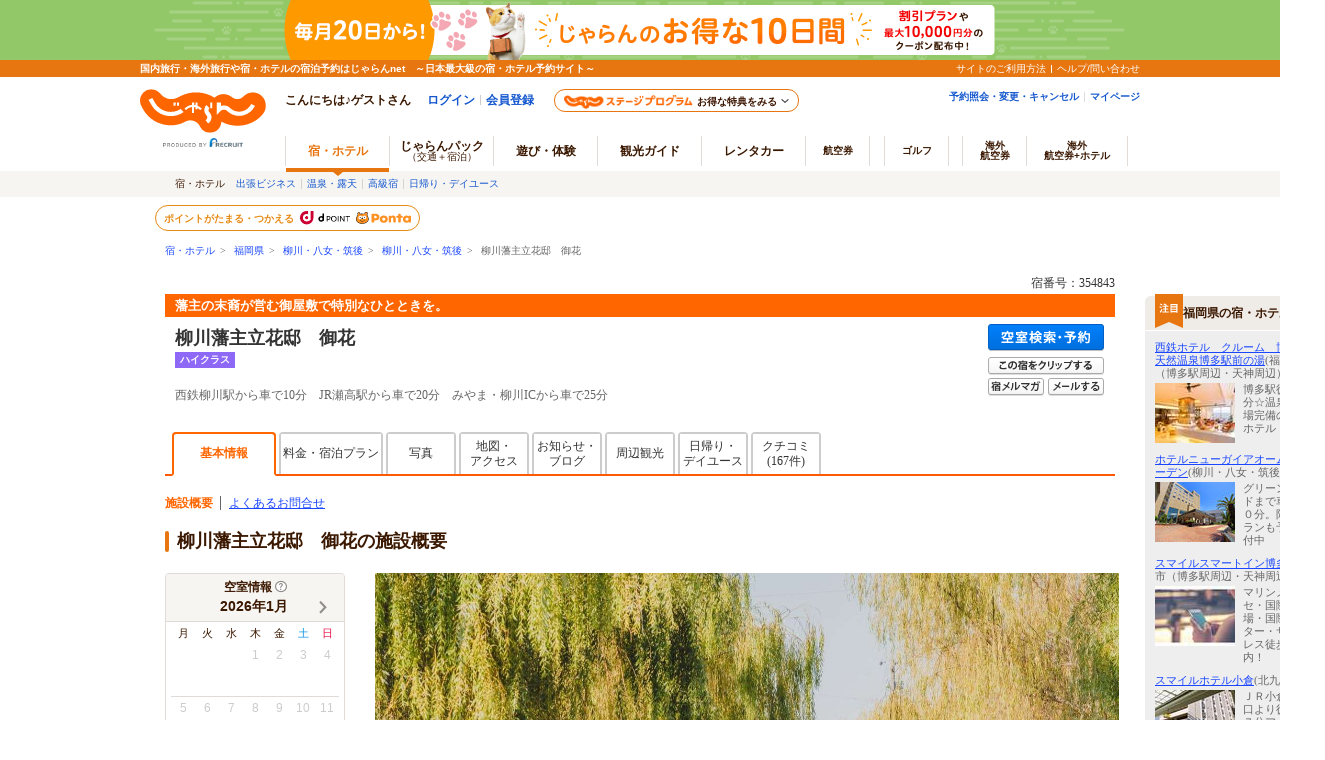

--- FILE ---
content_type: text/html;charset=Windows-31J
request_url: https://www.jalan.net/yad354843/
body_size: 25223
content:

 
 
  


 


     



 
 
 
 
 
 



 
 
  




<!DOCTYPE HTML PUBLIC "-//W3C//DTD HTML 4.01 Transitional//EN" "http://www.w3.org/TR/html4/loose.dtd">
<html>
<head>
<meta http-equiv="Content-Type" content="text/html; charset=Shift_JIS">
<meta http-equiv="content-script-type" content="text/javascript">
<meta http-equiv="content-style-type" content="text/css">

<script type="text/javascript">window.inHeadTS=(new Date()).getTime();</script>
<script type="text/javascript" src="/js/ComGeneral.js"></script>

 
 
 
  
 
 
 <meta name="description" content="柳川藩主立花邸　御花の宿泊・予約情報・2名税込41740円～。藩主の末裔が営む御屋敷で特別なひとときを。/じゃらんならお得な期間限定プランや直前割引情報が満載。当日／直前のオンライン予約もOK。柳川藩主立花邸　御花の宿泊予約は国内最大級の旅行情報サイト＜じゃらん＞">
 <meta name="keywords" content="柳川藩主立花邸　御花,柳川・八女・筑後,施設概要,アクセス,パーキング,部屋,温泉,風呂,アメニティ,サービス,クチコミ">
 <meta property="og:type" content="article" >
 <meta property="og:site_name" content="じゃらん.net" >
 <meta property="og:title" content="柳川藩主立花邸　御花 - 宿泊予約は＜じゃらんnet＞" >
 <meta property="og:url" content="http://www.jalan.net/yad354843/" >
 <meta property="og:image" content="https://cdn.jalan.jp/jalan/images/pict/Y3/Y354843/Y354843652.jpg">
 <meta property="og:description" content="柳川藩主立花邸　御花の宿泊・予約情報・2名税込41740円～。藩主の末裔が営む御屋敷で特別なひとときを。/じゃらんならお得な期間限定プランや直前割引情報が満載。当日／直前のオンライン予約もOK。柳川藩主立花邸　御花の宿泊予約は国内最大級の旅行情報サイト＜じゃらん＞">
 <meta property="fb:app_id" content="107227656005262">
 <link rel="canonical" href="https://www.jalan.net/yad354843/" >
 
 
 
 <title>柳川藩主立花邸　御花 - 宿泊予約は＜じゃらんnet＞</title>
 
 
 <meta name="theme-color" content="#ff5800">
 <link rel="shortcut icon" href="/favicon.ico" type="image/vnd.microsoft.icon">
 <link rel="icon" href="/favicon.ico" type="image/vnd.microsoft.icon">
 <link rel="stylesheet" type="text/css" href="/assets/css/common/styleguide/v1/styleguide_partial.css?update=20190624" media="all">
 <link rel="stylesheet" type="text/css" href="/assets/jalan-iconfont/jalan-iconfont.css">
 <link rel="stylesheet" type="text/css"
 href='/images/kensaku/jalancss.css'
 media="all">
 <link rel="stylesheet" type="text/css"
 href='/jalan/common/styles/contents06.css'
 media="all">
 <link rel="stylesheet" type="text/css"
 href='/common/styles/contents06.css'
 media="all">
 <link rel="stylesheet" type="text/css"
 href='/jalan/common/styles/default.css'
 media="all">
 <link rel="stylesheet" type="text/css"
 href='/jalan/common/styles/dynamic.css'
 media="all">
 <link rel="stylesheet" type="text/css"
 href='/jalan/common/styles/new_tab.css'
 media="all">
 <link rel="stylesheet" type="text/css"
 href="/uw/kaeru_ph2_021.css"
 media="all">
 <link rel="stylesheet" type="text/css"
 href="/jalan/common/styles/global.css"
 media="all">
 <link rel="stylesheet" type="text/css" href="/momo/pc/yad/detail/css/yado_detail_common.css?20251215" media="all">
 <link rel="stylesheet" type="text/css"
 href="/jalan/common/styles/corporate.css"
 media="all">
 <link rel="stylesheet" type="text/css"
 href="/jalan/common/styles/stat/kensaku/yado_list_ikisaki.css"
 media="all">
 
 <link rel="stylesheet" type="text/css"
  href='/jalan/common/styles/dpBanner.css'
  media="all">
 
 <link rel="stylesheet" type="text/css" href="/jalan/common/styles/dpPlanDisplay.css?20231023" media="all">
 

 <link rel="stylesheet" type="text/css"
 href="/jalan/common/styles/dpRollover.css"
 media="all">

 <link rel="stylesheet" type="text/css" href="/momo/pc/yad/detail/css/yado_detail_gaiyou.css?20170731" media="all">
 <link rel="stylesheet" type="text/css" href="/jalan/common/styles/localcoupon.css" media="all">
 <link rel="stylesheet" type="text/css" href="/assets/css/pages/pc/reserve/jalanModalCntPc.css" media="all">
 <link rel="stylesheet" type="text/css" href="/assets/css/pages/pc/coupon/coupon_modal.css?20250512" media="all">
 <link rel="stylesheet" type="text/css" href="/uw/uwp3000/css/uww3001_pc.css?update=20250623">
 <link rel="stylesheet" href="/uw/uwp3000/css/uww3001.room_calendar.css?20230904">
 
 <style type="text/css">
 <!--
 body{
 text-align: center;
 }
 div#contents.mainContents {
 margin: 0px auto 0px auto;
 width: 950px;
 text-align: left;
 }
 div#contentsBody {
 margin: 20px 0px 0px 0px;
 }
 -->
 </style>

 <style type="text/css">
 <!--
 .jlnpc-mapImageBox {
 margin-top: 8px;
 }
 .jlnpc-mapImageBox__link:hover {
 opacity: .7;
 }
 .jlnpc-mapLink {
 text-align: right;
 margin-top: 5px;
 }
 -->
 </style>

 
 
 
 
 
 
 
  



 
 
 <link rel="stylesheet" type="text/css" href="/jalan/common/styles/jalanzoneRich.css" media="all">
 
 
 
 
 <style type="text/css">
 <--
 *{margin:0;padding:0;}
 body{
 text-align: center;
 }
 div#contents.mainContents {
 display: flex;
 width: 100%;
 max-width: 1370px;
 margin: 0 auto;
 text-align: left;
 }
 div#contents.mainContents::before {
 flex: none;
 width: calc(210px - (1370px - 100%) / 2);
 max-width: 210px;
 content: '';
 }
 div#contentsBody {
 margin: 20px 0px 0px 0px;
 }
 div#side {
 width: 180px;
 margin: 30px 0px 0px 30px;
 }
 -->
 </style>
 
 
 


 <link rel="stylesheet" type="text/css" href="/jalan/common/styles/yad_social_btns.css?20171204" media="all">
 <link rel="stylesheet" type="text/css" href="/momo/pc/yad/detail/css/yado_detail_gaiyou_shisetsu.css?update=20250623" media="all">
 <link rel="stylesheet" type="text/css" href="/momo/pc/yad/detail/css/yado_detail_gaiyou_shisetsu_photoModal.css?update=20241216" media="all">
 <link rel="stylesheet" type="text/css" href="/uw/css/360ViewBnr.css">
 
  <link rel="stylesheet" type="text/css" href="/momo/pc/yad/detail/css/yado_detail_recommend_list.css?update=20240415">
  
 
 <link rel="stylesheet" type="text/css" href="/assets/css/liercoPopup.css">
 
 <link rel="stylesheet" type="text/css" href="/common/css/slick.css">
  <link rel="stylesheet" type="text/css" href="/common/css/slick-theme.css" media="all">
 <script language="JavaScript" type="text/javascript" src="/assets/js/lib/dayjs-1.10.7.min.js"></script>
 <script language="JavaScript" type="text/javascript"
 src="/images/kensaku/script.js"></script>
 <script language="JavaScript" type="text/javascript"
 src="/jalan/common/script/default.js"></script>
 <script language="JavaScript" type="text/javascript" src="/uw/uwp3000/js/dynamic_uww3001.js"></script>
 <script language="JavaScript" type="text/javascript"
 src="/jalan/common/script/history.js"></script>
 <script language="JavaScript" type="text/javascript"
 src="/js/formcheck/formCheck.js"></script>
 <script language="JavaScript" type="text/javascript" src="/js/uww3000.js?ver=20230626"></script>
 <script language="JavaScript">
 ComSetBasePath("");
 </script>
 <script language="JavaScript" type="text/javascript" src="/js/formcheck/formCheck.js"></script>
 <script src="/js/jquery-1.12.4.min.js"></script>
 <script charset="UTF-8" src="/jalan/coupon/pc/js/lib/cpn.jquery-ui.js"></script>
 <script charset="UTF-8" src="/jalan/coupon/pc/js/lib/jquery.ui.datepicker-ja.min.js"></script>
 <script src="/js/libs/moment-2.29.1.min.js"></script>
  <script src="/js/libs/clndr-1.5.1.min.js"></script>
 <script type="text/javascript" src="/jalan/common/holiday_master.js"></script>
 <script type="text/javascript" src="/js/uwa_api_contengency.js?29480294"></script>
 <script type="text/javascript" src="/js/knile_api_contingency.js?29480294"></script>
 <script type="text/javascript" src="/uw/uwp3000/js/uww3001.js?update=20241216"></script>
 



<script src="/js/zam_api_contingency.js?29480294"></script>
<script type="text/javascript">
	window.ZAM = {
		endpoint: 'https://jlnzam.net/v2/search',
		apiKey: 'XBgewN64LJ'
	}
</script>

 



<script src="/integrationUx/assets/scripts/mvp_api_contingency.js?29480294"></script>
<script type="text/javascript">
	window.MVP_API = {
		endpoint: 'https://jln-mvp-api.jp',
	}
</script>

 <script type="text/javascript" src="/common/js/slick.min.js"></script>
 
 <script type="text/javascript" src="/js/yado_detail_recommend_list.js?update=20240902"></script>
 
 
 <script type="text/javascript" src="/assets/js/jalanLiercoPopup.js"></script>
 
 
 <script type="text/javascript" src="/js/squilla.0.1.12.js"></script>
 <script type="text/javascript" src="/js/squilla_iux.js?0_1_8_0"></script>
 <SCRIPT language="JavaScript">
 <!--
 function doReSearch(yadoRkName, yadNo, targetForm, excludes, ccnt) {
 var flg = adultNumCheck();
 if (flg == 1) {
 var frm;
 if (targetForm) {
 frm = targetForm;
 } else {
 frm = document.forms["searchForm"];
 }
 var act;
 var baseUrl = "/yad" + yadNo + "/plan/";
 act = submitFormChk(frm,
 excludes,
 "screenId, yadNo, stayYear, stayMonth, stayDay, stayCount, roomCount, dateUndecided, adultNum, " +
 "child1Num, child2Num, child3Num, child4Num, child5Num, care*, mealType, room*, minPrice, maxPrice, " +
 "afCd, rootCd, ssc, condCinTime, childPriceFlg, hitPlanCd, hitRoomTypeCd, yadoDetailMode, " +
 "reSearchFlg, callbackHistFlg, distCd, smlCd, yadHb, yadKc, yadRk, yadKy, yadPm, checkinTime, useTime, " +
 "groupBookingFlg, activeSort, zam,salePlanNarrow");
 if (ccnt) {
 act += "&ccnt=" + ccnt;
 }
 var submitForm = document.forms["submitForm"];
 submitForm.action = baseUrl + act;
 submitForm.submit();
 }
 }
 function adultNumCheck() {
 var adultNum = document.searchForm.adultNum.value;
 if (adultNum == "") {
 alert("大人人数を入力して下さい");
 return 0;
 } else {
 return 1;
 }
 }
 
 function redirectDispSp(){
 var act = submitFormChk(document.forms["form"],"vos,ccnt");
 //リダイレクト先URL
 var url;
 var yadNo = "354843";
 url = "/yad" + yadNo + "/" + act;
 //Cookieの削除
 expireDate = new Date();
 expireDate.setYear(expireDate.getYear()-1);
 setdata = "pc_mode=;path=/;expires=" + expireDate.toGMTString();
 document.cookie = setdata;
 submitForm.action = url
 submitForm.submit();
 return false;
 }
 //-->
 </SCRIPT>
 <script language="JavaScript">
 
  var DP_JAL_URL = "/dp/jal/uj/ujp3100/ujw3101.do";
  var DP_ANA_URL = "/dp/ana/ua/uap3100/uaw3101.do";
 
 
 function showDpPlan(yadNo) {
 var jalAnaKbn =  document.getElementById("jalAnaKbn_"+yadNo).value;
 if(jalAnaKbn == 'JJ'){
 sc_dp_tra('yadodetail_chiradashi_jal');
 var act = submitFormChk(document.forms["dpPlanSearchForm"]);
 var url = DP_JAL_URL + act + "&yadNo="+yadNo;
 var newwin = window.open(url, 'jalLink');
 newwin.focus();
 }
 if(jalAnaKbn == 'AJ'){
 sc_dp_tra('yadodetail_chiradashi_ana');
 var act = submitFormChk(document.forms["dpPlanSearchFormAna"]);
 var url = DP_ANA_URL + act + "&yadNo="+yadNo;
 var newwin = window.open(url, 'anaLink');
 newwin.focus();
 }
 return false;
 }
 </script>
 <script language="JavaScript">
 <!--
 
 function to360Gallery(baseUrl, reqParamAid) {
 var frm = document.forms["form"];
 var url = "";
 var act = "";
 act = submitFormChk(frm, "",
 "stayYear,stayMonth,stayDay,stayCount,roomCount,dateUndecided,adultNum,child1Num,child2Num,child3Num,child4Num,child5Num,minPrice,maxPrice,"
 +"rootCd,distCd,afCd,yadNo,smlCd,ssc,mealType,roomSingle,roomTriple,roomJstyle,roomTwin,room4bed,roomHwstyle,roomDouble,yadHb,yadRk,yadPm,"
 +"yadKc,yadKd,yadKy,careOutsidePool,careBeach5,careStation5,carePak,careNsmr,careItnr,careBath,careOnsen,careBathRent,carePribateBath,"
 +"careDinRoom,carePet,careHighClass,carePoint,careSweet,careBt,careEsthetics,careTakkyu,careLookoutBath,careSauna,careJacuzzi,careMassage,"
 +"careSkiRent,careBoardRent,careSogei,careBrkRoom,careDinPrv,careBrkPrv,careChekout11,careOpenbath,condCinTime,childPriceFlg,screenId,"
 +"careOnceSettleYad,hitPlanCd,hitRoomTypeCd,roomCrack,careCard,careCardOnly,careKake,careNigori, minMealPrice, maxMealPrice, salePlanNarrow"
 );
 if( reqParamAid && reqParamAid !== 0 ) {
 url = baseUrl + act + "&" + reqParamAid;
 }else{
 url = baseUrl + act;
 }
 var submitForm = document.forms["uww3091submitform"];
 submitForm.setAttribute('target', 'newtab');
 submitForm.action = url;
 submitForm.submit();
 return false;
 }
 -->
 </script>
 <script language="JavaScript">
 function staticChangePhotoTab(yadNo, ankerStr) {
 var frm = document.forms['form'];
 frm.target = '_self';
 frm.elements['yadoDetailMode'].value = '6';
 var baseUrl = window.ComGetBasePath() + '/yad' + yadNo + '/photo/';
 var act = window.submitFormChk(frm, '',
 'screenId, yadNo, stayYear, stayMonth, stayDay, stayCount, roomCount,dateUndecided, adultNum, child1Num, child2Num, child3Num, child4Num, child5Num, care*, mealType, room*, minPrice, maxPrice, afCd, rootCd, ssc, condCinTime, childPriceFlg, hitPlanCd, hitRoomTypeCd, callbackHistFlg, distCd, smlCd, yadHb, yadKc, yadRk, yadKy, yadPm, checkinTime, useTime,groupBookingFlg,salePlanNarrow');
 var submitForm = document.forms['submitForm'];
 submitForm.action = baseUrl + act + '#' + ankerStr;
 submitForm.submit();
 return false;
 }
 </script>
 
 <script type="text/javascript" src="/momo/pc/common/js/jalanpc.js"></script>
 <script type="text/javascript">
 JALANPC.screenVars={
  "kenName":"福岡県"
 ,"lrgName":"柳川・八女・筑後"
 ,"smlName":"柳川・八女・筑後"
 ,"yadName":"柳川藩主立花邸　御花"
 ,"yadoCatch":"藩主の末裔が営む御屋敷で特別なひとときを。"
 ,"yadNo":354843
 ,"externalPhoto":"https://cdn.jalan.jp/jalan/images/pict/Y3/Y354843/Y354843652.jpg"
 ,"stayCount":"1"
 ,"totalAdultNum":"2"
 ,"totalChildNum":"0"
 ,"adultNum9Over":"0"
 ,"kenCd":"400000"
 ,"lrgCd":"400600"
 ,"sampleType":"0"
 ,"galleryOpenFlg":"1"
 ,"tripAiEnabled": "0"
 ,"screenId":"UWW3001"
 ,"dateUndecided":"1"
 
 }
 </script>
 
 <script type="application/ld+json">
 {
 "@context" : "http://schema.org",
 "@type" : "Hotel",
 "name" : "柳川藩主立花邸　御花",
 
 "image" : "https://cdn.jalan.jp/jalan/images/pict2L/Y3/Y354843/Y354843567.jpg",
 
 "url" : "https://www.jalan.net/yad354843/",
 "description" : "柳川藩主立花邸　御花の宿泊・予約情報・2名税込41740円～。藩主の末裔が営む御屋敷で特別なひとときを。/じゃらんならお得な期間限定プランや直前割引情報が満載。当日／直前のオンライン予約もOK。柳川藩主立花邸　御花の宿泊予約は国内最大級の旅行情報サイト＜じゃらん＞",
 "address" : {
 "@type": "PostalAddress",
 "postalCode": "832-0069",
 "addressRegion": "福岡県",
 "addressLocality": "柳川市",
 "streetAddress": "新外町１",
 "addressCountry": "日本"
 },
 "aggregateRating" : {
 "@type" : "AggregateRating",
 "ratingValue" : "5.0",
 "reviewCount" : "167"
 }
 }
 </script>
 <script type="application/ld+json">
 {
 "@context": "http://schema.org",
 "@type": "BreadcrumbList",
 "itemListElement": [
 {
 "@type": "ListItem",
 "position": 1,
 "item": {
 "@id": "https://www.jalan.net",
 "name": "宿・ホテル"
 }
 }, {
 "@type": "ListItem",
 "position": 2,
 "item": {
 "@id": "https://www.jalan.net/ikisaki/map/fukuoka/",
 "name": "福岡県"
 }
 }, {
 "@type": "ListItem",
 "position": 3,
 "item": {
 "@id": "https://www.jalan.net/400000/LRG_400600/",
 "name": "柳川・八女・筑後"
 }
 }, {
 "@type": "ListItem",
 "position": 4,
 "item": {
 "@id": "https://www.jalan.net/400000/LRG_400600/SML_400602/",
 "name": "柳川・八女・筑後"
 }
 }, {
 "@type": "ListItem",
 "position": 5,
 "item": {
 "@id": "https://www.jalan.net/yad354843/",
 "name": "柳川藩主立花邸　御花"
 }
 }
 ]
 }
 </script>
 
 
 <script src="/js/window_on_error.js?20472"></script>
 

 <script type="text/template" id="jln-room-calendar-template">
        <div class="jln-room-calendar__monthly">
            <div class="jln-room-calendar-body jsc-room-calendar-body"></div>
            <div class="jln-room-calendar__loading jsc-room-calendar-loading"></div>
            <div class="jln-room-calendar__error jsc-room-calendar-error"></div>
        </div>
 </script>
 <script type="text/template" id="jln-room-calendar-monthly-template">
        <div class="jln-room-calendar__header">
            <div class="jln-room-calendar__caption">
              空室情報
              <div class="jln-room-calendar__help">
                <span class="ji ji-help-circle-outline jsc-room-calendar-help" />
                <div class="jln-room-calendar__help-content">
                  <ul class="jln-room-calendar__legend">
                    <li class="jln-room-calendar__legend-item">○：空室10室以上</li>
                    <li class="jln-room-calendar__legend-item">×：空室なし</li>
                    <li class="jln-room-calendar__legend-item">▲：残4&#xff5e;9部屋</li>
                    <li class="jln-room-calendar__legend-item">1&#xff5e;3部屋：残室数</li>
                  </ul>
                  <p class="jln-room-calendar__notes">
                    ※検索条件での空室情報となります。空室情報は予約・キャンセルによって変動があり反映には時間差がございます。
                  </p>
                </div>
              </div>
            </div>
            <div class="calendar-controls">
                <div class="calendar-nav">
                    <span class="calendar-prev clndr-previous-button">
                        <span class="ji ji-chevron-left"></span>
                    </span>
                </div>
                <div class="calendar-month">{{= year }}年{{= extras.localeMonthToNumber(month) + 1 }}月</div>
                <div class="calendar-nav">
                    <span class="calendar-next clndr-next-button">
                        <span class="ji ji-chevron-right"></span>
                    </span>
                </div>
            </div>
        </div>
        <table class="calendar-table">
            <thead>
                <tr class="calendar-row">
                {{ daysOfTheWeek.forEach(function(day) { }}
                    <th class="calendar-cell">{{= day }}</th>
                {{ }); }}
                </tr>
            </thead>
            <tbody>
                {{ for (var i = 0; i < numberOfRows; i++) { }}
                    <tr class="calendar-row">
                    {{ for (var j = 0; j < 7; j++) { }}
                        {{
                            var d = days[j + i * 7];
                            var event = d.events[0];
                            var stock = event && event.stock;
                            var stockClass = stock > 0 ? 'has-stock' : '';
                            var holidayClass = extras.isHoliday(d.date.toDate()) ? 'calendar-holiday' : '';
                        }}
                        <td class="calendar-cell {{= d.classes }} {{= stockClass }} {{= holidayClass }}">
                            {{ if (!d.properties.isAdjacentMonth) { }}
                                <span class="calendar-date">{{= d.day }}</span>
                                {{ if (event) { }}
                                    {{ if (event.stock >= 10) { }}
                                        <span class="calendar-stock in-stock">
                                            <em class="calendar-icon">○</em>
                                        </span>
                                    {{ } else if (event.stock > 3) { }}
                                        <span class="calendar-stock middle-stock">
                                            <em class="calendar-icon">▲</em>
                                        </span>
                                    {{ } else if (event.stock > 0) { }}
                                        <span class="calendar-stock little-stock">
                                            <span class="calendar-rooms">
                                                <em class="calendar-number">{{= event.stock }}</em>部屋
                                            </span>
                                        </span>
                                    {{ } else { }}
                                        <span class="calendar-stock out-of-stock">
                                            <em class="calendar-icon">×</em>
                                        </span>
                                    {{ } }}
                                {{ } else if (!d.properties.isInactive) { }}
                                    <span class="calendar-stock out-of-stock">
                                        <em class="calendar-icon">-</em>
                                    </span>
                                {{ } }}
                            {{ } }}
                        </td>
                    {{ } }}
                    </tr>
                {{ } }}

                    <tr>
                        <td class="calendar-annotation" colspan="7">※1泊時の空室情報となります。連泊の場合は日付をご指定ください。</td>
                    </tr>

            </tbody>
        </table>
 </script>
 <script src="/uw/uwp3000/js/uww3001.room_calendar.js?0251110" charset="utf-8"></script>

 
 <script type="text/javascript" src="/ab/squilla/config/pc.iux.uww3001.config.js?29480294" charset="utf-8"></script>
 <script type="text/javascript" src="/ab/squilla/js/pctt.iux.uww3001.js?2948029" charset="utf-8"></script>
 
</head>

<body onload="initRoomCrackPanel();uaPreload('https://cdn.jalan.jp/jalan/common/image/btn_b03on.gif','https://cdn.jalan.jp/uw/images/yado_header_btn_reservation_2_ovr.png','https://cdn.jalan.jp/uw/images/yado_header_btn_send_to_pc_2_ovr.png','https://cdn.jalan.jp/uw/images/yado_header_btn_add_yadolist_ovr.gif');" class="page-UWW3001">
 <a name="top"></a>
 
 
 
 
 
 
 
 
 
 
 
 
 
 
 
 
 
 
 
 
 

































	
	
		
	











	
		
		
			
		
	
	
		
		
			
		
	

	<script type="text/javascript" src="/js/ComStaticHeader.js?update=20240729"></script>
	<script>
		HeaderDisp({
			mountPoint: 'siteHeaderMountPoint',
			productId: '',
			helpLink: 'https://help.jalan.net/s/',
			pontaWebDomain: 'https://point.recruit.co.jp/',
			golfDomain: 'https://golf-jalan.net/',
			loginParam: 'TEMP1=smlCdParam%2B400602%23lrgCdParam%2B400600%23distCd%2B01%23corpLogo%2B%23yadNo%2B354843%23ikisakiHtml%2B%2Fikisaki%2Fmap%2Ffukuoka%2F%23screenId%2BUWW3001%23crawlerFlgParam%2B%23lrgName%2B%96%F6%90%EC%81%45%94%AA%8F%97%81%45%92%7D%8C%E3%23returnUIFlg%2B0%23kenCdParam%2B400000%23agtWebFlg%2B%23kenName%2B%95%9F%89%AA%8C%A7%23yadName%2B%96%F6%90%EC%94%CB%8E%E5%97%A7%89%D4%93%40%81%40%8C%E4%89%D4%23dispScreenId%2BUWW3001%23targetPgId%2BUWW3001%23smlName%2B%96%F6%90%EC%81%45%94%AA%8F%97%81%45%92%7D%8C%E3%23yadoSEOName%2B%96%F6%90%EC%94%CB%8E%E5%97%A7%89%D4%93%40%81%40%8C%E4%89%D4&amp;TEMP4=LEVEL_K&amp;TEMP5=https://www.jalan.net/uw/common/actualUrlRewrite3001.do',
			logoutMode: '0',
			logoutParam: 'rdUrl=https%3A%2F%2Fwww.jalan.net%2Fuw%2Fcommon%2FactualUrlRewrite3001.do%3FsmlCdParam%3D400602%26lrgCdParam%3D400600%26distCd%3D01%26corpLogo%3D%26yadNo%3D354843%26ikisakiHtml%3D%252Fikisaki%252Fmap%252Ffukuoka%252F%26screenId%3DUWW3001%26crawlerFlgParam%3D%26lrgName%3D%2596%25F6%2590%25EC%2581%2545%2594%25AA%258F%2597%2581%2545%2592%257D%258C%25E3%26returnUIFlg%3D0%26kenCdParam%3D400000%26agtWebFlg%3D%26kenName%3D%2595%259F%2589%25AA%258C%25A7%26yadName%3D%2596%25F6%2590%25EC%2594%25CB%258E%25E5%2597%25A7%2589%25D4%2593%2540%2581%2540%258C%25E4%2589%25D4%26dispScreenId%3DUWW3001%26targetPgId%3DUWW3001%26smlName%3D%2596%25F6%2590%25EC%2581%2545%2594%25AA%258F%2597%2581%2545%2592%257D%258C%25E3%26yadoSEOName%3D%2596%25F6%2590%25EC%2594%25CB%258E%25E5%2597%25A7%2589%25D4%2593%2540%2581%2540%258C%25E4%2589%25D4&tm=20260119191413',
			
			forceUpdateFlg: 0
		});

		$(function() {
			var pankuzuPrefCDHU990 = document.getElementById('pankuzuPrefCDHU990')
			var pankuzuLrgAreaCDHU990 = document.getElementById('pankuzuLrgAreaCDHU990')
			var pankuzuSmlAreaCDHU990 = document.getElementById('pankuzuSmlAreaCDHU990')
			var pankuzuYadoCDHU990 = document.getElementById('pankuzuYadoCDHU990')
			var pankuzuKuchikomiCDHU990 = document.getElementById('pankuzuKuchikomiCDHU990')
			var frm = document.forms["form"];
			var act;
			var baseUrl;
			var secretPlanFlg = "";

			if (null != pankuzuPrefCDHU990 && pankuzuPrefCDHU990.href.length > 0) {
				baseUrl = pankuzuPrefCDHU990.href;
				if (secretPlanFlg == "1") {
					act = submitFormChk(frm,
						"rootCd",
						"kenCd,dateUndecided,"
						+ "screenId,stayYear,stayMonth,stayDay,stayCount,adultNum,roomCount,"
						+ "child1Num,child2Num,child3Num,child4Num,child5Num,"
						+ "roomCrack,afCd"
					);
				} else {
					act = submitFormChk(frm,
						"",
						"kenCd,dateUndecided,"
						+ "screenId,stayYear,stayMonth,stayDay,stayCount,adultNum,roomCount,"
						+ "child1Num,child2Num,child3Num,child4Num,child5Num,"
						+ "roomCrack,rootCd,afCd"
					);
				}
				document.getElementById('pankuzuPrefCDHU990').href = baseUrl + act;
			}
			if (null != pankuzuLrgAreaCDHU990 && pankuzuLrgAreaCDHU990.href.length > 0) {
				baseUrl = pankuzuLrgAreaCDHU990.href;
				if (secretPlanFlg == "1") {
					act = submitFormChk(frm,
						"rootCd,smlCd,distCd",
						"screenId,afCd,kenCd,stayYear,stayMonth,stayDay,"
						+"stayCount,roomCount,minPrice,maxPrice,dateUndecided,adultNum,"
						+"lrgCd,child1Num,child2Num,child3Num,child4Num,child5Num,"
						+"care*,room*,yadHb,yadKc,yadRk,yadKy,yadPm,mealType,checkinTime,useTime,salePlanNarrow"
					);
				} else {
					act = submitFormChk(frm,
						"smlCd,distCd",
						"screenId,afCd,rootCd,kenCd,stayYear,stayMonth,stayDay,"
						+"stayCount,roomCount,minPrice,maxPrice,dateUndecided,adultNum,"
						+"lrgCd,child1Num,child2Num,child3Num,child4Num,child5Num,"
						+"care*,room*,yadHb,yadKc,yadRk,yadKy,yadPm,mealType,checkinTime,useTime,salePlanNarrow"
					);
				}
				act = (/^\?[^=]+=/.test(act) ? act + '&' : '?') + 'distCd=01';
				document.getElementById('pankuzuLrgAreaCDHU990').href = baseUrl + act;
			}
			if (null != pankuzuSmlAreaCDHU990 && pankuzuSmlAreaCDHU990.href.length > 0) {
				baseUrl = pankuzuSmlAreaCDHU990.href;
				if (secretPlanFlg == "1") {
					act = submitFormChk(frm,
						"rootCd,distCd",
						"screenId,afCd,kenCd,stayYear,stayMonth,stayDay,"
						+"stayCount,roomCount,minPrice,maxPrice,dateUndecided,adultNum,"
						+"lrgCd,smlCd,child1Num,child2Num,child3Num,child4Num,child5Num,"
						+"care*,room*,yadHb,yadKc,yadRk,yadKy,yadPm,mealType,checkinTime,useTime,salePlanNarrow"
					);
				} else {
					act = submitFormChk(frm,
						"distCd",
						"screenId,afCd,rootCd,kenCd,stayYear,stayMonth,stayDay,"
						+"stayCount,roomCount,minPrice,maxPrice,dateUndecided,adultNum,"
						+"lrgCd,smlCd,child1Num,child2Num,child3Num,child4Num,child5Num,"
						+"care*,room*,yadHb,yadKc,yadRk,yadKy,yadPm,mealType,checkinTime,useTime,salePlanNarrow"
					);
				}
				act = (/^\?[^=]+=/.test(act) ? act + '&' : '?') + 'distCd=01';
				document.getElementById('pankuzuSmlAreaCDHU990').href = baseUrl + act;
			}
			if (null != pankuzuYadoCDHU990 && pankuzuYadoCDHU990.href.length > 0) {
				baseUrl = pankuzuYadoCDHU990.href;
				if (secretPlanFlg == "1") {
					act = submitFormChk(frm,
						"rootCd",
						"screenId,stayYear,stayMonth,stayDay,stayCount,roomCount,minPrice,maxPrice,"
						+"adultNum,child1Num,child2Num,child3Num,child4Num,child5Num,"
						+"care*,room*,yadHb,yadKc,yadRk,yadKy,yadPm,mealType,checkinTime,useTime,"
						+"stayYearBkup,stayMonthBkup,stayDayBkup,stayCountBkup,roomCountBkup,adultNumBkup,"
						+"child1NumBkup,child2NumBkup,child3NumBkup,child4NumBkup,child5NumBkup,"
						+"calYear,calMonth,callbackHistFlg,dateUndecided,browserBack,planCd,roomTypeCd,vos,salePlanNarrow"
					);
				} else {
					act = submitFormChk(frm,
						"",
						"screenId,stayYear,stayMonth,stayDay,stayCount,roomCount,minPrice,maxPrice,"
						+"adultNum,child1Num,child2Num,child3Num,child4Num,child5Num,"
						+"care*,room*,yadHb,yadKc,yadRk,yadKy,yadPm,mealType,checkinTime,useTime,"
						+"stayYearBkup,stayMonthBkup,stayDayBkup,stayCountBkup,roomCountBkup,adultNumBkup,"
						+"child1NumBkup,child2NumBkup,child3NumBkup,child4NumBkup,child5NumBkup,"
						+"calYear,calMonth,callbackHistFlg,dateUndecided,browserBack,planCd,roomTypeCd,vos,salePlanNarrow"
					);
				}
				document.getElementById('pankuzuYadoCDHU990').href = baseUrl + act;
			}
			if (null != pankuzuKuchikomiCDHU990 && pankuzuKuchikomiCDHU990.href.length > 0) {
				baseUrl = pankuzuKuchikomiCDHU990.href;
				if (secretPlanFlg == "1") {
					act = submitFormChk(frm,
						"rootCd",
						"yadNo,screenId,distCd,afCd,rootCd,kenCd,stayYear,stayMonth,stayDay,"
							+"stayCount,roomCount,minPrice,maxPrice,dateUndecided,adultNum,"
							+"lrgCd,smlCd,child1Num,child2Num,child3Num,child4Num,child5Num,"
							+"care*,room*,yadHb,yadKc,yadRk,yadKy,yadPm,mealType,checkinTime,useTime"
					);
				} else {
					act = submitFormChk(frm,
							"",
							"yadNo,screenId,distCd,afCd,rootCd,kenCd,stayYear,stayMonth,stayDay,"
								+"stayCount,roomCount,minPrice,maxPrice,dateUndecided,adultNum,"
								+"lrgCd,smlCd,child1Num,child2Num,child3Num,child4Num,child5Num,"
								+"care*,room*,yadHb,yadKc,yadRk,yadKy,yadPm,mealType,checkinTime,useTime"
					);
				}
				document.getElementById('pankuzuKuchikomiCDHU990').href = baseUrl + act;
			}
		});
	</script>
	<div id="header_area">
		<div id="header990">













	<div id="pankuzu" class="s10_66">
		
			
			
			
			
				
					
					
						
						
					
					
					
					
					
					
					
					
					
					
					
					
					
					
					
					
					
					
					
					
					
					
				
				
					
					
					
						
							
								
								
									
										
										
										
										
										
											<a href="//www.jalan.net" class="sub">宿・ホテル</a>&ensp;&gt;&ensp;
    <a href="//www.jalan.net/ikisaki/map/fukuoka/" class="sub">福岡県</a>&ensp;&gt;&ensp;
    <a href="/400000/LRG_400600/" onClick="javascript:openYadListEx(); return false;" class="sub">柳川・八女・筑後</a>&ensp;&gt;&ensp;
    <a href="/400000/LRG_400600/SML_400602/" onClick="javascript:openYadListSml(); return false;" class="sub">柳川・八女・筑後</a>&ensp;&gt;&ensp;
    
		
			柳川藩主立花邸　御花
											
										
									
								
							
							
						
					
				
			
		
  	</div>





<script type="text/javascript">
<!--
function MM_preloadImages() { //v3.0
  var d=document; if(d.images){ if(!d.MM_p) d.MM_p=new Array();
    var i,j=d.MM_p.length,a=MM_preloadImages.arguments; for(i=0; i<a.length; i++)
    if (a[i].indexOf("#")!=0){ d.MM_p[j]=new Image; d.MM_p[j++].src=a[i];}}
}

function MM_swapImgRestore() { //v3.0
  var i,x,a=document.MM_sr; for(i=0;a&&i<a.length&&(x=a[i])&&x.oSrc;i++) x.src=x.oSrc;
}

function MM_findObj(n, d) { //v4.01
  var p,i,x;  if(!d) d=document; if((p=n.indexOf("?"))>0&&parent.frames.length) {
    d=parent.frames[n.substring(p+1)].document; n=n.substring(0,p);}
  if(!(x=d[n])&&d.all) x=d.all[n]; for (i=0;!x&&i<d.forms.length;i++) x=d.forms[i][n];
  for(i=0;!x&&d.layers&&i<d.layers.length;i++) x=MM_findObj(n,d.layers[i].document);
  if(!x && d.getElementById) x=d.getElementById(n); return x;
}

function MM_swapImage() { //v3.0
  var i,j=0,x,a=MM_swapImage.arguments; document.MM_sr=new Array; for(i=0;i<(a.length-2);i+=3)
   if ((x=MM_findObj(a[i]))!=null){document.MM_sr[j++]=x; if(!x.oSrc) x.oSrc=x.src; x.src=a[i+2];}
}

function openYadList(){
	var frm = document.forms["form"];
	frm.elements["distCd"].value = "01";

	var act = submitFormChk(frm,
							"smlCd",
							"screenId,distCd,afCd,rootCd,kenCd,stayYear,stayMonth,stayDay,"
								+"stayCount,roomCount,minPrice,maxPrice,dateUndecided,adultNum,"
								+"lrgCd,child1Num,child2Num,child3Num,child4Num,child5Num,"
								+"care*,room*,yadHb,yadKc,yadRk,yadKy,yadPm,mealType,checkinTime,useTime,salePlanNarrow"
							);
	var url = "/uw/uwp1400/uww1400.do" + act;
	submitForm.action = url
	submitForm.submit();
	return false;
}

function openYadListEx(){
		var frm = document.forms["form"];
		var urlFront = "/" +  '400000' + "/LRG_" + '400600' + "/";
		frm.elements["distCd"].value = "01";

		var act = submitFormChk(frm,
								"smlCd,distCd",
								"screenId,afCd,rootCd,kenCd,stayYear,stayMonth,stayDay,"
									+"stayCount,roomCount,minPrice,maxPrice,dateUndecided,adultNum,"
									+"lrgCd,child1Num,child2Num,child3Num,child4Num,child5Num,"
									+"care*,room*,yadHb,yadKc,yadRk,yadKy,yadPm,mealType,checkinTime,useTime,salePlanNarrow"
								);
		var url = urlFront + act;
		submitForm.action = url;
		submitForm.submit();
		return false;
}

function openYadListSml(){
	var frm = document.forms["form"];
	var objKenCode = frm.elements["kenCd"];
	var urlFront = "/" +  '400000' + "/LRG_" + '400600' + "/SML_" + '400602' + "/";

	frm.elements["distCd"].value = "01";
	var act = submitFormChk(frm,
							"distCd",
							"screenId,afCd,rootCd,kenCd,lrgCd,smlCd,stayYear,stayMonth,stayDay,"
							+"stayCount,roomCount,minPrice,maxPrice,dateUndecided,adultNum,"
							+"child1Num,child2Num,child3Num,child4Num,child5Num,"
							+"care*,room*,yadHb,yadKc,yadRk,yadKy,yadPm,mealType,checkinTime,useTime,salePlanNarrow"
							);
	var url = urlFront + act;
	submitForm.action = url;
	submitForm.submit();
	return false;
}

function openYadKuchikomiList(){
		var frm = document.forms["form"];
		frm.elements["distCd"].value = "01";
		var act = submitFormChk(frm,
								"",
							"yadNo,screenId,distCd,afCd,rootCd,kenCd,stayYear,stayMonth,stayDay,"
							+"stayCount,roomCount,minPrice,maxPrice,dateUndecided,adultNum,"
							+"lrgCd,smlCd,child1Num,child2Num,child3Num,child4Num,child5Num,"
							+"care*,room*,yadHb,yadKc,yadRk,yadKy,yadPm,mealType,checkinTime,useTime,salePlanNarrow"
								);
		var url = "/uw/uwp3700/uww3701.do" + act;
		submitForm.action = url
		submitForm.submit();
		return false;
}

function openYadPastKuchikomiList(){
	var frm = document.forms["form"];
	frm.elements["distCd"].value = "01";
	var act = submitFormChk(frm,
							"",
							"yadNo,screenId,distCd,afCd,rootCd,kenCd,stayYear,stayMonth,stayDay,"
							+"stayCount,roomCount,minPrice,maxPrice,dateUndecided,adultNum,"
							+"lrgCd,smlCd,child1Num,child2Num,child3Num,child4Num,child5Num,"
							+"care*,room*,yadHb,yadKc,yadRk,yadKy,yadPm,mealType,checkinTime,useTime,salePlanNarrow"
							);
	var url = "/uw/uwp3700/uww3703.do" + act;
	submitForm.action = url
	submitForm.submit();
	return false;
}

function openBlogList(){
		var frm = document.forms["form"];
		var act = submitFormChk(frm, "selYm, pageNo", "screenId, yadNo, stayYear, stayMonth, stayDay, stayCount, roomCount, dateUndecided, adultNum, child1Num, child2Num, child3Num, child4Num, child5Num, care*, mealType, room*, minPrice, maxPrice, afCd, rootCd, ssc, condCinTime, childPriceFlg, hitPlanCd, hitRoomTypeCd, callbackHistFlg, categoryCd, pageNo, distCd, natMode, selYm, yadHb, yadKc, yadRk, yadKy, yadPm, checkinTime, useTime, salePlanNarrow");

		var url = "/yad" + '354843' + "/blog/" + act;
		submitForm.action = url
		submitForm.submit();
		return false;
}

function openTopicsList(){
		var frm = document.forms["form"];
		var act = submitFormChk(frm, "selYm, accd1, pageNo", "screenId, yadNo, stayYear, stayMonth, stayDay, stayCount, roomCount, dateUndecided, adultNum, child1Num, child2Num, child3Num, child4Num, child5Num, care*, mealType, room*, minPrice, maxPrice, afCd, rootCd, ssc, condCinTime, childPriceFlg, hitPlanCd, hitRoomTypeCd, callbackHistFlg, categoryCd, pageNo, distCd, natMode, selYm, accd1, yadHb, yadKc, yadRk, yadKy, yadPm, checkinTime, useTime, salePlanNarrow");

		var url = "/yad" + '354843' + "/topics/" + act;
		submitForm.action = url
		submitForm.submit();
		return false;
}

function openQAList(){
		var frm = document.forms["form"];
		var act = submitFormChk(frm, "categoryCd, pageNo", "screenId, yadNo, stayYear, stayMonth, stayDay, stayCount, roomCount, dateUndecided, adultNum, child1Num, child2Num, child3Num, child4Num, child5Num, care*, mealType, room*, minPrice, maxPrice, afCd, rootCd, ssc, condCinTime, childPriceFlg, hitPlanCd, hitRoomTypeCd, callbackHistFlg, categoryCd, pageNo, distCd, yadHb, yadKc, yadRk, yadKy, yadPm, checkinTime, useTime, salePlanNarrow");

		var url = "/yad" + '354843' + "/qa/" + act;
		submitForm.action = url
		submitForm.submit();
		return false;
}

function openKankouList(){
		var frm = document.forms["form"];
		var act = submitFormChk(frm, "carFlg", "screenId, yadNo, stayYear, stayMonth, stayDay, stayCount, roomCount, dateUndecided, adultNum, child1Num, child2Num, child3Num, child4Num, child5Num, care*, mealType, room*, minPrice, maxPrice, afCd, rootCd, ssc, condCinTime, childPriceFlg, hitPlanCd, hitRoomTypeCd, callbackHistFlg, distCd, smlCd, yadHb, yadKc, yadRk, yadKy, yadPm, checkinTime, useTime, salePlanNarrow");
		
		var url = "/yad" + '354843' + "/kankou/" + act;
		submitForm.action = url
		submitForm.submit();
		return false;
}

function openYadDetail(){
	var frm = document.forms["form"];
	var act = submitFormChk(frm,
							"",
							"screenId,stayYear,stayMonth,stayDay,stayCount,roomCount,minPrice,maxPrice,"
							+"adultNum,child1Num,child2Num,child3Num,child4Num,child5Num,"
							+"care*,room*,yadHb,yadKc,yadRk,yadKy,yadPm,mealType,checkinTime,useTime,"
							+"stayYearBkup,stayMonthBkup,stayDayBkup,stayCountBkup,roomCountBkup,adultNumBkup,"
							+"child1NumBkup,child2NumBkup,child3NumBkup,child4NumBkup,child5NumBkup,"
							+"calYear,calMonth,callbackHistFlg,dateUndecided,browserBack,planCd,roomTypeCd,vos,salePlanNarrow"
							);
	var url = "/yad" + '354843' + "/" + act;
	submitForm.action = url;
	submitForm.submit();
	return false;
}
//-->
</script>


 
 <input type="hidden" name="swBannerExceptAfcd" value="55,CC,B7,R3,T8,T9,U1,U4" id="swBannerExceptAfcd"><div id="gl_SwBanner_YadSyoObj"></div><script src="/js/gl_SwBanner_YadSyo.js?20161031" type="text/javascript"></script><script type="text/javascript">gl_SwBanner_YadSyo.init('354843','','UWW3001');</script>
 
 










	
	
		
	



	</div>
</div>



 
 
 <form name="form" method="post" action="">
 <input type="hidden" name="screenId" value="UWW3001">
<input type="hidden" name="processId" value="">

 
 <input type="hidden" name="yadNo" value="354843">

 <input type="hidden" name="yadoDetailMode" value="">
 <input type="hidden" name="callbackHistFlg" value="">
 <input type="hidden" name="smlCd" value="400602">
 <input type="hidden" name="distCd" value="01">
 <input type="hidden" name="kenCd" value="400000">
 </form>
 <div id="contents" class="mainContents">
 <div id="contentsBody">
 <div id="yado_header_740" class="jlnpc-yado-header yadoHeader" style="margin: 0px auto 15px">
 
  
 
 
 
 
 
 
 
 
 
 
 
 
 
 
 
 
 
 
 
 
 
 
 
 
 
 
 
 
 
 
 
 
 
 
 
 
 
 
 
 
 
 
 
 
 
 
 
 
 
 
 
 
 
 
 
 
 
 
 
 
 
 
 
 
 
 
 
 
  


<link rel="stylesheet" type="text/css" href="/momo/pc/yad/detail/css/cashless_icon.css" media="all">
<script src="/jalan/common/script/cliplist.js?=20220425" language="javascript" type="text/javascript"></script>
<script src="/jalan/common/script/cliplist_yado_header.js?=20240701" type="text/javascript"></script>
<script language="JavaScript">ComSetBasePath("");</script>

 <script type="text/javascript" language="JavaScript">
 var couponMsgTemplateProps = {
 helpLink: ''
 };
 </script>
 
 <script  src="/uw/uwp3000/js/gtt_icon.js?update=29480294" type="text/javascript"></script>


 <script src="/uw/uwp3000/js/enhanceCredit.js" type="text/javascript"></script>


 <script language="JavaScript" type="text/javascript">
 <!--
 function clipYad(obj) {
 
 if (clipBtnStatus == "0"){
 changeClipBtnStatus("1");
 var url = "/uw/common/clipYad.do";
 var params = "screenId=UWW3001&yadNo=354843";
 var msgFlg = "0";
 
 $.ajax({
 url: url,
 type: 'post',
 data: params,
 dataType: 'xml',
 timeout:10000
 }).done(function(xml, status) {
 if (status == "success") {
 $(xml).find('errorMsg').each(function() {
 var errorMsg = $(this).text();
 if (errorMsg == null || errorMsg == '') {
 if (document.getElementById('JZcliplist-hotel-name') == undefined) {
 dispClippingBalloon2(obj,'1');
 changeToClippedByName('clipBtn');
 } else {
 dragAnimToCliplist(obj,'0', "柳川藩主立花邸　御花");
 }
 } else {
 alert(errorMsg);
 }
 });
 } else {
 if (msgFlg == "0"){
 alert("クリップ宿に登録できませんでした。");
 msgFlg = "1";
 }
 }
 }).fail(function() {
 if (msgFlg == "0"){
 alert("クリップ宿に登録できませんでした。");
 msgFlg = "1";
 }
 }).always(function() {
 changeClipBtnStatus("0");
 });
 }
 }
 function clipPlanYad(obj) {
 
 if (clipBtnStatus == "0"){
 changeClipBtnStatus("1");
 var url = "/uw/common/clipYad.do";
 <!--/// YADO HEADER ----->
 var params = "screenId=UWW3001&yadNo=354843&planCd=&roomTypeCd=";
 var msgFlg = "0";
 
 $.ajax({
 url: url,
 type: 'post',
 data: params,
 dataType: 'xml',
 timeout:10000
 }).done(function(xml, status) {
 if (status == "success") {
 $(xml).find('errorMsg').each(function() {
 var errorMsg = $(this).text();
 if (errorMsg == null || errorMsg == '') {
 dispClippingBalloon2(obj,'1');
 changeToClippedByName('clipBtn');
 } else {
 alert(errorMsg);
 }
 });
 } else {
 if (msgFlg == "0"){
 alert("クリップ宿に登録できませんでした。");
 msgFlg = "1";
 }
 }
 }).fail(function() {
 if (msgFlg == "0"){
 alert("クリップ宿に登録できませんでした。");
 msgFlg = "1";
 }
 }).always(function() {
 changeClipBtnStatus("0");
 });
 }
 }
 $(document).ready(function() {
 var url = "/uw/common/clipYadCheck.do";
 var params = "screenId=UWW3001&yadNo=354843";
 
 $.ajax({
 url: url,
 data: params,
 type: 'POST',
 dataType: 'xml',
 timeout: 10000
 }).done(function(xml,status) {
 if (status == "success"){
 $(xml).find('entryFlg').each(function() {
 var entryFlg = $(this).text();
 if (entryFlg != null && entryFlg == '1') {
 $('#clip_btn').attr('src', '/uw/images/cliplist_btn_clipped_2.png')
 .attr('alt', 'クリップ済み')
 .css('cursor', 'default')
 .removeAttr('onclick')
 .removeAttr('onmouseover')
 .removeAttr('onmouseout');
 }
 });
 }
 });
 });
 //-->
 </script>

<script type="text/javascript">
  
   var btnCustomLink = true,
          bnrCustomLink = true;
  function openChatUrl(chatUrl, rCd, customLinkVal) {
    
    if (btnCustomLink && 'trip_ai_btn1_click' === customLinkVal) {
        window.sc_customLink.call(true, customLinkVal);
        btnCustomLink = false;
    }
    
    if (bnrCustomLink && 'trip_ai_btn2_click' === customLinkVal) {
        window.sc_customLink.call(true, customLinkVal);
        bnrCustomLink = false;
    }
    var win_width = 375;
    var win_left = parseInt((window.screen.width - win_width) / 2);
    var win_top = window.screenY || window.screenTop;
    var userAgent = navigator.userAgent.toLowerCase();
    var value = 0;
    if(userAgent.indexOf('edge') != -1) {
      value = 10;
    }
    var win_height = (667 < window.innerHeight ? 667 : window.innerHeight) - value;
    var param = createAiParam();
    var url = chatUrl + "?route_cd=" + rCd + param;
    var win = window.open(url, 'trip_ai_chat', 'width='+win_width + ', height=' + win_height+', left='+win_left+', top='+win_top+', menubar=no, toolbar=no, resizable=yes');
    // ポップアップ再表示対策
    if(win === null) return true;
    win.focus();
    return false;
  }
  
  function createAiParam() {
    var stayYear = '';
    var stayMonth = '';
    var stayDay = '';
    if ('1' !== "1") {
      stayYear = "";
      stayMonth = "";
      stayDay = "";
    }
    var param = "&stayYear=" + stayYear
                      + "&stayMonth=" + stayMonth
                      + "&stayDay=" + stayDay
                      + "&stayCount=1"
                      + "&roomCount=1"
                      + "&roomCrack=200000"
                      + "&adultNum=2"
                      + "&child1Num="
                      + "&child2Num="
                      + "&child3Num="
                      + "&child4Num="
                      + "&child5Num="
                      + "&minPrice="
                      + "&maxPrice="
                      + "&mealType="
                      + "&roomSingle="
                      + "&roomTwin="
                      + "&roomDouble="
                      + "&roomTriple="
                      + "&room4bed="
                      + "&roomJstyle="
                      + "&roomHwstyle="
                      + "&careNsmr="
                      + "&carePribateBath="
                      + "&careItnr="
                      + "&careSweet="
                      + "&careChekout11="
                      + "&careCard="
                      + "&careBrkRoom="
                      + "&careDinRoom="
                      + "&careBrkPrv="
                      + "&careDinPrv=";
    return param;
  }
function openChatUrl2(chatUrl, rCd, cLinkValOri, cLinkVal) {
    
    if (btnCustomLink && 'trip_ai_btn1_click' === cLinkValOri) {
        window.sc_customLink.call(true, cLinkVal);
        btnCustomLink = false;
    }
    
    if (bnrCustomLink && 'trip_ai_btn2_click' === cLinkValOri) {
        window.sc_customLink.call(true, cLinkVal);
        bnrCustomLink = false;
    }
    var win_width = 375;
    var win_left = parseInt((window.screen.width - win_width) / 2, 10);
    var win_top = window.screenY || window.screenTop;
    var userAgent = navigator.userAgent.toLowerCase();
    var value = 0;
    if(userAgent.indexOf('edge') != -1) {
      value = 10;
    }
    var win_height = (667 < window.innerHeight ? 667 : window.innerHeight) - value;
    var param = createAiParam();
    var url = chatUrl + "?route_cd=" + rCd + param;
    var win = window.open(url, 'trip_ai_chat', 'width='+win_width + ', height=' + win_height+', left='+win_left+', top='+win_top+', menubar=no, toolbar=no, resizable=yes');
    // ポップアップ再表示対策
    if(win === null) return true;
    win.focus();
    return false;
  }
 $(function() {
 var $pankuzuPrefYHV2 = $('#pankuzuPrefYHV2');
 var $pankuzuLrgAreaYHV2 = $('#pankuzuLrgAreaYHV2');
 var $pankuzuSmlAreaYHV2 = $('#pankuzuSmlAreaYHV2');
 var frm = document.forms["form"];
 var act;
 var baseUrl;
 if ($pankuzuPrefYHV2.length) {
 baseUrl = $pankuzuPrefYHV2.attr('href');
 act = submitFormChk(frm,
 "",
 "kenCd,dateUndecided,"
 + "screenId,stayYear,stayMonth,stayDay,stayCount,adultNum,roomCount,"
 + "child1Num,child2Num,child3Num,child4Num,child5Num,"
 + "roomCrack,rootCd,afCd"
 );
 $pankuzuPrefYHV2.attr('href', baseUrl + act);
 }
 if ($pankuzuLrgAreaYHV2.length) {
 baseUrl = $pankuzuLrgAreaYHV2.attr('href');
 act = submitFormChk(frm,
 "smlCd,distCd",
 "screenId,afCd,rootCd,kenCd,stayYear,stayMonth,stayDay,"
 +"stayCount,roomCount,minPrice,maxPrice,dateUndecided,adultNum,"
 +"lrgCd,child1Num,child2Num,child3Num,child4Num,child5Num,"
 +"care*,room*,yadHb,yadKc,yadRk,yadKy,yadPm,mealType,checkinTime,useTime,salePlanNarrow"
 );
 act = (/^\?[^=]+=/.test(act) ? act + '&' : '?') + 'distCd=01';
 $pankuzuLrgAreaYHV2.attr('href', baseUrl + act);
 }
 if ($pankuzuSmlAreaYHV2.length) {
 baseUrl = $pankuzuSmlAreaYHV2.attr('href');
 act = submitFormChk(frm,
 "distCd",
 "screenId,afCd,rootCd,kenCd,stayYear,stayMonth,stayDay,"
 +"stayCount,roomCount,minPrice,maxPrice,dateUndecided,adultNum,"
 +"lrgCd,smlCd,child1Num,child2Num,child3Num,child4Num,child5Num,"
 +"care*,room*,yadHb,yadKc,yadRk,yadKy,yadPm,mealType,checkinTime,useTime,salePlanNarrow"
 );
 act = (/^\?[^=]+=/.test(act) ? act + '&' : '?') + 'distCd=01';
 $pankuzuSmlAreaYHV2.attr('href', baseUrl + act);
 }
 });
</script>
<!--/// YADO HEADER ----->

<p id="yado_header_num" class="s12_33">
 宿番号：354843</p>

<h2 class="jlnpc-yado-header__catchy">藩主の末裔が営む御屋敷で特別なひとときを。</h2>


<div class="yado_header_left">

 
 
 
 <div class="yado_header_hotel" id="yado_header_hotel_name">
 
 
 
 
 
 <a href="javascript:staticChangeTab('1', 'form','', '', '', '', '','354843');">柳川藩主立花邸　御花</a>
 
 
 
 </div>
 
 

<p class="yado_header_icon styleguide-scope js-gttIconWrapper js-creditIconWrapper">
 
 <span class="c-label c-label--purpleEm">ハイクラス</span>
 
 <span class="js-gttIcon"></span>
 <span class="js-creditIcon"></span>
    <span class="u-d-b u-mt-4 js-gttText"></span>
</p>
<p class="yado_header_access">西鉄柳川駅から車で10分　JR瀬高駅から車で20分　みやま・柳川ICから車で25分
 
</p>
</div>
<div class="yado_header_right">
 
 <p class="yado_header_btn_reservation">
 
 
 
 
 <a href="javascript:staticChangeTab('2', 'form', '&amp;ccnt=yads1', '', '', '', '','354843');">
   <img src="https://cdn.jalan.jp/uw/images/yado_header_btn_reservation_2.png" alt="空室検索・予約" width="116" height="27" border="0" onmouseover="uaRO(this, 'https://cdn.jalan.jp/uw/images/yado_header_btn_reservation_2_ovr.png');" onmouseout="uaRO(this, 'https://cdn.jalan.jp/uw/images/yado_header_btn_reservation_2.png');">
 </a>
 
 
 
 
 </p>
 
 
 
 
 <p class="yado_header_btn_add_yadolist"><img id="clip_btn" src="/uw/images/cliplist_btn_clipping_2.png" width="116" height="18" alt="この宿をクリップする" onclick="clipYad(this); sns_customLink('yad_clip', 'event47');" onmouseover="uaRO(this, '/uw/images/cliplist_btn_clipping_2_on.png');" onmouseout="uaRO(this, '/uw/images/cliplist_btn_clipping_2.png');"></p>
 
 
 
 
 
 
 <p class="jlnpc-yado-header__btnDualArea">
 <a target="mailB" onclick="window.open('https://www.jalan.net/uw/uwp3900/uww3901.do?yadNo=354843','mailB','toolbar=no,status=no,location=no,directories=no,menubar=yes,scrollbars=yes,resizable=yes,width=700'); sns_customLink('yad_mailMagazine', false);"  href="https://www.jalan.net/uw/uwp3900/uww3901.do?yadNo=354843">
   <img src="https://cdn.jalan.jp/uw/images/yado_header_btn_mailMag.png" alt="宿メルマガ" width="56" height="18" onmouseover="uaRO(this, 'https://cdn.jalan.jp/uw/images/yado_header_btn_mailMag_on.png');" onmouseout="uaRO(this, 'https://cdn.jalan.jp/uw/images/yado_header_btn_mailMag.png');">
 </a>
 <a target="mailA" onclick="window.open('https://www.jalan.net/uw/uwp7100/uww7101.do?yadNo=354843','mailA','toolbar=no,status=no,location=no,directories=no,menubar=yes,scrollbars=yes,resizable=yes,width=700'); sns_customLink('yad_sendMail', false);" href="https://www.jalan.net/uw/uwp7100/uww7101.do?yadNo=354843&afCd=">
   <img src="https://cdn.jalan.jp/uw/images/yado_header_btn_sendMail.png" alt="メールする" width="56" height="18" onmouseover="uaRO(this, 'https://cdn.jalan.jp/uw/images/yado_header_btn_sendMail_on.png');" onmouseout="uaRO(this, 'https://cdn.jalan.jp/uw/images/yado_header_btn_sendMail.png');">
 </a>
 </p>
 
 
 
</div>
<!----- YADO HEADER ///-->

 
 
 
 
 
 
 
 
 
 
 
 
 
 
 
 
 
 
 
 
 
 
 
 
 
 
 
 
 
 
 
 
 
 
 
 
 
 
 
 
 
 
 
 
 
 
 
 
 
 
 
 
 
 
 
 
 
 
 <div id="yado_header_tab_menu" class="is-8tab">
 <ul >
 <li class="tab_01 isActive"><span>基本情報</span></li>
 <li class="tab_02"><a href="https://www.jalan.net/yad354843/plan/?distCd=01&amp;roomCount=1&amp;dateUndecided=1&amp;roomCrack=200000&amp;screenId=UWW3001&amp;smlCd=400602&amp;stayCount=1&amp;adultNum=2&amp;yadNo=354843&amp;ccnt=yads2" onClick="javascript:staticChangeTab('2', 'form','&amp;ccnt=yads2','','','','','354843');return false;"><span>料金・宿泊プラン</span></a></li>
 <li class="tab_03"><a href="https://www.jalan.net/yad354843/photo/?distCd=01&amp;roomCount=1&amp;dateUndecided=1&amp;roomCrack=200000&amp;screenId=UWW3001&amp;smlCd=400602&amp;stayCount=1&amp;adultNum=2&amp;yadNo=354843&ccnt=lean-photo-tab" onClick="javascript:staticChangeTab('6', 'form','&ccnt=lean-photo-tab','','','','','354843');return false;"><span>写真</span></a></li>
 <li class="tab_04"><a href="https://www.jalan.net/yad354843/access/?distCd=01&amp;roomCount=1&amp;dateUndecided=1&amp;roomCrack=200000&amp;screenId=UWW3001&amp;smlCd=400602&amp;stayCount=1&amp;adultNum=2&amp;yadNo=354843&ccnt=lean-map-tab" onClick="javascript:staticChangeTab('30', 'form','&ccnt=lean-map-tab','','','','','354843');return false;"><span>地図・<br>アクセス</span></a></li>
 <li class="tab_05"><a href="https://www.jalan.net/yad354843/blog/?distCd=01&amp;roomCount=1&amp;dateUndecided=1&amp;roomCrack=200000&amp;screenId=UWW3001&amp;smlCd=400602&amp;stayCount=1&amp;adultNum=2&amp;yadNo=354843" onClick="javascript:staticChangeTab('7', 'form','','2','','','','354843');return false;"><span>お知らせ・<br>ブログ</span></a></li>
 <li class="tab_06"><a href="https://www.jalan.net/yad354843/kankou/?distCd=01&amp;roomCount=1&amp;dateUndecided=1&amp;roomCrack=200000&amp;screenId=UWW3001&amp;smlCd=400602&amp;stayCount=1&amp;adultNum=2&amp;yadNo=354843" onClick="javascript:staticChangeTab('12', 'form','','','','','','354843');return false;"><span>周辺観光</span></a></li>
 <li class="tab_07"><a href="https://www.jalan.net/yad354843/dayuse/?distCd=01&amp;roomCount=1&amp;dateUndecided=1&amp;roomCrack=200000&amp;screenId=UWW3001&amp;smlCd=400602&amp;stayCount=1&amp;adultNum=2&amp;yadNo=354843" onClick="javascript:staticChangeTab('20', 'form','','','','','','354843');return false;"><span>日帰り・<br>デイユース</span></a></li>
 <li class="tab_09"><a href="https://www.jalan.net/yad354843/kuchikomi/?distCd=01&amp;roomCount=1&amp;dateUndecided=1&amp;roomCrack=200000&amp;screenId=UWW3001&amp;smlCd=400602&amp;stayCount=1&amp;adultNum=2&amp;yadNo=354843&ccnt=lean-kuchikomi-tab" onClick="javascript:staticChangeTab('13', 'form','&ccnt=lean-kuchikomi-tab','','','','','354843');return false;"><span>クチコミ<br><em class="jlnpc-yado__kuchikomi">(167件)</em></span></a></li>
 </ul>
 <div class="jlnpc-yado-header__plan-menu">
 <span class="jlnpc-yado-header__plan-menu-tri"><img src="/images/img_balloon.png"></span>
 <ul>
 <li><a href="https://www.jalan.net/yad354843/plan/?distCd=01&amp;roomCount=1&amp;dateUndecided=1&amp;roomCrack=200000&amp;screenId=UWW3001&amp;smlCd=400602&amp;stayCount=1&amp;adultNum=2&amp;yadNo=354843&ccnt=yads3" class="jlnpc-yado-header__plan-menu-imgBed" onclick="javascript:staticChangeTab('2', 'form','&amp;ccnt=yads3','','','','','354843'); return false;">宿泊プラン</a></li>
 <li><span>|</span><a href="https://www.jalan.net/dp/dpp7700/dpw7702.do?yadNo=354843&stayCount=1&roomCount=1&dateUndecided=1&adultNum=2&distCd=01&kenCd=400000&lrgCd=400600&smlCd=400602&roomCrack=200000&jrJalAnaKbn=jal&screenId=UWW3001" class="jlnpc-yado-header__plan-menu-imgAirplane" onclick="sc_dp_tra('yadodetail_tab_jal');" target="jalLink">JAL航空券付プラン</a></li>
 <li><span>|</span><a href="https://www.jalan.net/dp/dpp7700/dpw7702.do?yadNo=354843&stayCount=1&roomCount=1&dateUndecided=1&adultNum=2&distCd=01&kenCd=400000&lrgCd=400600&smlCd=400602&roomCrack=200000&jrJalAnaKbn=ana&screenId=UWW3001" class="jlnpc-yado-header__plan-menu-imgAirplane" onclick="sc_dp_tra('yadodetail_tab_ana');" target="anaLink">ANA航空券付プラン</a></li>
 </ul>
 </div>
 </div>
<div id="yado_header_page_menu" class="jlnpc-yado__equipmentOutlineMenuList">
 <ul>
 <li class="isActive">施設概要</li>
 <li><a href="https://www.jalan.net/yad354843/qa/?distCd=01&amp;roomCount=1&amp;dateUndecided=1&amp;roomCrack=200000&amp;screenId=UWW3001&amp;smlCd=400602&amp;stayCount=1&amp;adultNum=2&amp;yadNo=354843" onClick="javascript:staticChangeTab('8', 'form','','','','','','354843');return false;">よくあるお問合せ</a></li>
 </ul>
 </div>

 <h1 class="jlnpc-styleguide-scope jlnpc-yado__subTitle">柳川藩主立花邸　御花の施設概要</h1>
 </div>
 <div class="contentLayout">
 <div class="searchPanelColumn styleguide-scope">
 
 
 <div class="jsc-room-calendar">
 
 
 <div class="jln-room-calendar__monthly">
 <div class="jln-room-calendar-body jsc-room-calendar-body">
 <div class="clndr">
 <div class="jln-room-calendar__header">
 <div class="jln-room-calendar__caption">
   空室情報
   <div class="jln-room-calendar__help">
 <span class="ji ji-help-circle-outline jsc-room-calendar-help"></span>
 <div class="jln-room-calendar__help-content">
   <ul class="jln-room-calendar__legend">
 <li class="jln-room-calendar__legend-item">○：空室10室以上</li>
 <li class="jln-room-calendar__legend-item">×：空室なし</li>
 <li class="jln-room-calendar__legend-item">▲：残4&#xff5e;9部屋</li>
 <li class="jln-room-calendar__legend-item">1&#xff5e;3部屋：残室数</li>
   </ul>
   <p class="jln-room-calendar__notes">
 ※現在の検索条件の空室情報となります。在庫情報は予約・キャンセルによって変動します。
   </p>
 </div>
   </div>
 </div>
 <div class="calendar-controls">
 <div class="calendar-nav">
 <span class="calendar-prev clndr-previous-button">
 <span class="ji ji-chevron-left"></span>
 </span>
 </div>
 <div class="calendar-month">2026年01月</div>
 <div class="calendar-nav">
 <span class="calendar-next clndr-next-button">
 <span class="ji ji-chevron-right"></span>
 </span>
 </div>
 </div>
 </div>
 <table class="calendar-table">
 <thead>
 <tr class="calendar-row">
 <th class="calendar-cell">月</th>
 <th class="calendar-cell">火</th>
 <th class="calendar-cell">水</th>
 <th class="calendar-cell">木</th>
 <th class="calendar-cell">金</th>
 <th class="calendar-cell">土</th>
 <th class="calendar-cell">日</th>
 </tr>
 </thead>
 <tbody>
 
 
 
 <tr class="calendar-row">
 
 <td class="calendar-cell">
 
 
 </td>
 
 
 
 
 
 <td class="calendar-cell">
 
 
 </td>
 
 
 
 
 
 <td class="calendar-cell">
 
 
 <span class="calendar-date">1</span>
 <span class="calendar-stock out-of-stock">
 <em class="calendar-icon">-</em>
 </span>
 
 </td>
 
 
 
 
 
 <td class="calendar-cell">
 
 
 <span class="calendar-date">2</span>
 <span class="calendar-stock out-of-stock">
 <em class="calendar-icon">-</em>
 </span>
 
 </td>
 
 
 
 
 
 <td class="calendar-cell">
 
 
 <span class="calendar-date">3</span>
 <span class="calendar-stock out-of-stock">
 <em class="calendar-icon">-</em>
 </span>
 
 </td>
 
 
 
 
 
 <td class="calendar-cell">
 
 
 <span class="calendar-date">4</span>
 <span class="calendar-stock out-of-stock">
 <em class="calendar-icon">-</em>
 </span>
 
 </td>
 
 
 
 
 
 <td class="calendar-cell">
 
 
 <span class="calendar-date">5</span>
 <span class="calendar-stock out-of-stock">
 <em class="calendar-icon">-</em>
 </span>
 
 </td>
 
 
 </tr>
 <tr class="calendar-row">
 
 
 
 
 <td class="calendar-cell">
 
 
 <span class="calendar-date">6</span>
 <span class="calendar-stock out-of-stock">
 <em class="calendar-icon">-</em>
 </span>
 
 </td>
 
 
 
 
 
 <td class="calendar-cell">
 
 
 <span class="calendar-date">7</span>
 <span class="calendar-stock out-of-stock">
 <em class="calendar-icon">-</em>
 </span>
 
 </td>
 
 
 
 
 
 <td class="calendar-cell">
 
 
 <span class="calendar-date">8</span>
 <span class="calendar-stock out-of-stock">
 <em class="calendar-icon">-</em>
 </span>
 
 </td>
 
 
 
 
 
 <td class="calendar-cell">
 
 
 <span class="calendar-date">9</span>
 <span class="calendar-stock out-of-stock">
 <em class="calendar-icon">-</em>
 </span>
 
 </td>
 
 
 
 
 
 <td class="calendar-cell">
 
 
 <span class="calendar-date">10</span>
 <span class="calendar-stock out-of-stock">
 <em class="calendar-icon">-</em>
 </span>
 
 </td>
 
 
 
 
 
 <td class="calendar-cell">
 
 
 <span class="calendar-date">11</span>
 <span class="calendar-stock out-of-stock">
 <em class="calendar-icon">-</em>
 </span>
 
 </td>
 
 
 
 
 
 <td class="calendar-cell">
 
 
 <span class="calendar-date">12</span>
 <span class="calendar-stock out-of-stock">
 <em class="calendar-icon">-</em>
 </span>
 
 </td>
 
 
 </tr>
 <tr class="calendar-row">
 
 
 
 
 <td class="calendar-cell">
 
 
 <span class="calendar-date">13</span>
 <span class="calendar-stock out-of-stock">
 <em class="calendar-icon">-</em>
 </span>
 
 </td>
 
 
 
 
 
 <td class="calendar-cell">
 
 
 <span class="calendar-date">14</span>
 <span class="calendar-stock out-of-stock">
 <em class="calendar-icon">-</em>
 </span>
 
 </td>
 
 
 
 
 
 <td class="calendar-cell">
 
 
 <span class="calendar-date">15</span>
 <span class="calendar-stock out-of-stock">
 <em class="calendar-icon">-</em>
 </span>
 
 </td>
 
 
 
 
 
 <td class="calendar-cell">
 
 
 <span class="calendar-date">16</span>
 <span class="calendar-stock out-of-stock">
 <em class="calendar-icon">-</em>
 </span>
 
 </td>
 
 
 
 
 
 <td class="calendar-cell">
 
 
 <span class="calendar-date">17</span>
 <span class="calendar-stock out-of-stock">
 <em class="calendar-icon">-</em>
 </span>
 
 </td>
 
 
 
 
 
 <td class="calendar-cell">
 
 
 <span class="calendar-date">18</span>
 <span class="calendar-stock out-of-stock">
 <em class="calendar-icon">-</em>
 </span>
 
 </td>
 
 
 
 
 
 <td class="calendar-cell">
 
 
 <span class="calendar-date">19</span>
 <span class="calendar-stock out-of-stock">
 <em class="calendar-icon">-</em>
 </span>
 
 </td>
 
 
 </tr>
 <tr class="calendar-row">
 
 
 
 
 <td class="calendar-cell">
 
 
 <span class="calendar-date">20</span>
 <span class="calendar-stock out-of-stock">
 <em class="calendar-icon">-</em>
 </span>
 
 </td>
 
 
 
 
 
 <td class="calendar-cell">
 
 
 <span class="calendar-date">21</span>
 <span class="calendar-stock out-of-stock">
 <em class="calendar-icon">-</em>
 </span>
 
 </td>
 
 
 
 
 
 <td class="calendar-cell">
 
 
 <span class="calendar-date">22</span>
 <span class="calendar-stock out-of-stock">
 <em class="calendar-icon">-</em>
 </span>
 
 </td>
 
 
 
 
 
 <td class="calendar-cell">
 
 
 <span class="calendar-date">23</span>
 <span class="calendar-stock out-of-stock">
 <em class="calendar-icon">-</em>
 </span>
 
 </td>
 
 
 
 
 
 <td class="calendar-cell">
 
 
 <span class="calendar-date">24</span>
 <span class="calendar-stock out-of-stock">
 <em class="calendar-icon">-</em>
 </span>
 
 </td>
 
 
 
 
 
 <td class="calendar-cell">
 
 
 <span class="calendar-date">25</span>
 <span class="calendar-stock out-of-stock">
 <em class="calendar-icon">-</em>
 </span>
 
 </td>
 
 
 
 
 
 <td class="calendar-cell">
 
 
 <span class="calendar-date">26</span>
 <span class="calendar-stock out-of-stock">
 <em class="calendar-icon">-</em>
 </span>
 
 </td>
 
 
 </tr>
 <tr class="calendar-row">
 
 
 
 
 <td class="calendar-cell">
 
 
 <span class="calendar-date">27</span>
 <span class="calendar-stock out-of-stock">
 <em class="calendar-icon">-</em>
 </span>
 
 </td>
 
 
 
 
 
 <td class="calendar-cell">
 
 
 <span class="calendar-date">28</span>
 <span class="calendar-stock out-of-stock">
 <em class="calendar-icon">-</em>
 </span>
 
 </td>
 
 
 
 
 
 <td class="calendar-cell">
 
 
 <span class="calendar-date">29</span>
 <span class="calendar-stock out-of-stock">
 <em class="calendar-icon">-</em>
 </span>
 
 </td>
 
 
 
 
 
 <td class="calendar-cell">
 
 
 <span class="calendar-date">30</span>
 <span class="calendar-stock out-of-stock">
 <em class="calendar-icon">-</em>
 </span>
 
 </td>
 
 
 
 
 
 <td class="calendar-cell">
 
 
 <span class="calendar-date">31</span>
 <span class="calendar-stock out-of-stock">
 <em class="calendar-icon">-</em>
 </span>
 
 </td>
 
 
 
 
 
 <td class="calendar-cell">
 
 
 </td>
 
 
 
 
 </tr>
 
 
 <tr>
 <td class="calendar-annotation" colspan="7">
 ※1泊時の空室情報となります。連泊の場合は日付をご指定ください。
 </td>
 </tr>
 
 </tbody>
 </table>
 </div>
 </div>
 <div class="jln-room-calendar__loading jsc-room-calendar-loading"></div>
 <div class="jln-room-calendar__error jsc-room-calendar-error" style="display: none"></div>
 </div>
 
 </div>
 
 
 <form name="searchForm" method="post" action="/uw/uwp3100/uww3101.do" onsubmit="doReSearch('','354843');return false;" autocomplete="off">
 <input type="hidden" name="screenId" value="UWW3001">
<input type="hidden" name="processId" value="">

 <input type="hidden" name="yadNo" value="354843">

 <input type="hidden" name="yadoDetailMode" value="">
 <input type="hidden" name="callbackHistFlg" value="">
 <!-- uww3101から移植したinput -->
 <input type="hidden" name="reSearchFlg" value="1">
 <input type="hidden" name="child1Num" value="" id="child1Num">
 <input type="hidden" name="child2Num" value="" id="child2Num">
 <input type="hidden" name="child3Num" value="" id="child3Num">
 <input type="hidden" name="child4Num" value="" id="child4Num">
 <input type="hidden" name="child5Num" value="" id="child5Num">
 <input type="hidden" name="roomCrack" id="roomCrack" value="200000">
 
 <input type="hidden" name="smlCd" value="400602">
 <input type="hidden" name="distCd" value="01">
 
 <input type="hidden" name="" id="dyn_child_inpt">
 <input type="hidden" name="stayYear" id="dyn_y_txt" value="">
 <input type="hidden" name="stayMonth" id="dyn_m_txt" value="">
 <input type="hidden" name="stayDay" id="dyn_d_txt" value="">
 <input type="hidden" name="stayCount" id="dyn_stay_txt" value="1">
 
 <div class="js-searchPanelWrap">
 <p class="searchPanelTitle">
 <span class="ji ji-search searchPanelTitle__icon"></span>宿泊プランを探す
 </p>
 <div class="searchPanelBox searchPanelBox--top">
 <div class="searchPanelSection">
 <p class="searchPanelSectionTitle">チェックイン</p>
 
 
 
 <div class="js-datepickerWrapper u-pos-r u-mt-8">
 <div class="datepickerTriggerWrapper">
 <input type="text" id="js-checkinDate" class="datepickerTrigger" size="20" readonly="readonly" value="">
 </div>
 </div>
 
 
 <p class="searchPanelSectionTitle u-mt-8">チェックアウト</p>
 
 
 
 <div class="js-datepickerWrapper u-pos-r u-mt-8">
 <div class="datepickerTriggerWrapper">
 <input type="text" id="js-checkoutDate" class="datepickerTrigger" size="20" readonly="readonly" value="">
 </div>
 </div>
 
 
 
 <label class="c-input-checkbox u-d-ib u-fz-12 u-mt-8">
 <input type="checkbox" name="dateUndecided" value="1" checked id="datecheck" class="js-dateCheck">
 <span></span>
 日付未定
 </label>
 
 </div>
 <div class="searchPanelSection">
 <p class="searchPanelSectionTitle">部屋数・人数</p>
 <div class="searchPanel__selectboxWrapper searchPanel__selectboxWrapper--roomCount u-mt-8" id="room-num"><select name="roomCount"  id="dyn_room_num" onchange="showRoomCrackPanel()"  class="js-roomCount searchPanel__selectbox searchPanel__selectbox--roomCount">
<option value="1" selected>1部屋</option>
<option value="2">2部屋</option>
<option value="3">3部屋</option>
<option value="4">4部屋</option>
<option value="5">5部屋</option>
<option value="6">6部屋</option>
<option value="7">7部屋</option>
<option value="8">8部屋</option>
<option value="9">9部屋</option>
<option value="10">10部屋</option>
</select>
 </div>
 <div class="js-guestCount searchPanel__guestCount">
 <p class="u-fz-12">大人</p>
 <!-- 部屋数1の場合（大人人数がプルダウン表示） -->
 <p id="adultnum-selecttag" class="searchPanel__selectboxWrapper searchPanel__selectboxWrapper--adultNum" style="display: block;"><select name="adultNum" id="dyn_adult_num" class="searchPanel__selectbox searchPanel__selectbox--adultNum" onchange="setFirstRoomNum();">
<option value="1">1名</option>
<option value="2" selected>2名</option>
<option value="3">3名</option>
<option value="4">4名</option>
<option value="5">5名</option>
<option value="6">6名</option>
<option value="7">7名</option>
<option value="8">8名</option>
<option value="9">9名～</option>
</select>
 </p>
 <!-- 部屋数1以外の場合（大人人数がテキスト表示） -->
 <p id="adultnum-text" class="u-ml-4" onclick="showRoomCrackPanel();" style="display: none;"><a href="#noMove" class="searchPanel__adultCount">0名</a></p>
 <p class="u-ml-8 u-fz-12">子供</p>
 <p id="childnum" class="u-ml-4" onclick="showRoomCrackPanel(1);"><a href="#noMove" id="dyn_child_num_txt_id1" class="searchPanel__childCount">0名</a></p>
 </div>
 </div>
 <button type="submit" name="saikensaku"  id="research" class="c-button searchPanel__button searchPanelSubmitButton">再検索</button>
 </div>
 </div>
 </form>
 <form name="nosubmitForm">
 <input type="hidden" name="couponModalLoginUrl" value="TEMP1=distCd%2B01%23yadNo%2B354843%23targetPgId%2BUWW3001&amp;TEMP4=LEVEL_K&amp;TEMP5=https://www.jalan.net/uw/common/actualUrlRewrite3001.do" />
 </form>
 <p class="searchPanel__help">
 <a href="//www.jalan.net/jalan/doc/howto/sibori_exp.html" onClick="window.open('//www.jalan.net/jalan/doc/howto/sibori_exp.html','sub9','toolbar=no,status=no,location=no,directories=no,menubar=no,scrollbars=yes,resizable=yes,width=640,height=640')" target="sub9" class="searchPanel__helpLink">
 <span class="ji ji-help searchPanel__helpIcon"></span>検索条件とアイコンについて
 </a>
 </p>
 </div>
 
 <div id="jlnpc-main-contets-area" class="jlnpc-styleguide-scope mainContentsArea">

 
 
 
 
 
 
 
 
  <div class="jlnpc-slideImage">
 <ul class="jlnpc-slideImage__list">
 
 
 <li class="jlnpc-slideImage__item">
 <p class="jlnpc-slideImage__item--img">
 <img src="https://cdn.jalan.jp/jalan/images/pict4L/Y3/Y354843/Y354843567.jpg" alt="夕暮れの大広間外観">
 </p>
 <div class="jlnpc-slideImage__photoCaption__wrap">
 <div class="jlnpc-slideImage__photoCaption">
  <span class="jlnpc-slideImage__currentImage">1</span>/<span class="jlnpc-slideImage__allCount">5</span>
 <span class="jlnpc-slideImage__photoCaptionText">夕暮れの大広間外観</span>
 </div>
 </div>
 </li>
 
 
 <li class="jlnpc-slideImage__item">
 <p class="jlnpc-slideImage__item--img">
 <img src="https://cdn.jalan.jp/jalan/images/pict4L/Y3/Y354843/Y354843561.jpg" alt="早朝の大広間">
 </p>
 <div class="jlnpc-slideImage__photoCaption__wrap">
 <div class="jlnpc-slideImage__photoCaption">
  <span class="jlnpc-slideImage__currentImage">2</span>/<span class="jlnpc-slideImage__allCount">5</span>
 <span class="jlnpc-slideImage__photoCaptionText">早朝の大広間</span>
 </div>
 </div>
 </li>
 
 
 <li class="jlnpc-slideImage__item">
 <p class="jlnpc-slideImage__item--img">
 <img src="https://cdn.jalan.jp/jalan/images/pict4L/Y3/Y354843/Y354843655.jpg" alt="【ご夕食】その時期の旬に合わせた会席">
 </p>
 <div class="jlnpc-slideImage__photoCaption__wrap">
 <div class="jlnpc-slideImage__photoCaption">
  <span class="jlnpc-slideImage__currentImage">3</span>/<span class="jlnpc-slideImage__allCount">5</span>
 <span class="jlnpc-slideImage__photoCaptionText">【ご夕食】その時期の旬に合わせた会席</span>
 </div>
 </div>
 </li>
 
 
 <li class="jlnpc-slideImage__item">
 <p class="jlnpc-slideImage__item--img">
 <img src="https://cdn.jalan.jp/jalan/images/pict4L/Y3/Y354843/Y354843571.jpg" alt="御花から徒歩5分の沖の端">
 </p>
 <div class="jlnpc-slideImage__photoCaption__wrap">
 <div class="jlnpc-slideImage__photoCaption">
  <span class="jlnpc-slideImage__currentImage">4</span>/<span class="jlnpc-slideImage__allCount">5</span>
 <span class="jlnpc-slideImage__photoCaptionText">御花から徒歩5分の沖の端</span>
 </div>
 </div>
 </li>
 
 
 <li class="jlnpc-slideImage__item">
 <p class="jlnpc-slideImage__item--img">
 <img src="https://cdn.jalan.jp/jalan/images/pict4L/Y3/Y354843/Y354843652.jpg" alt="外観">
 </p>
 <div class="jlnpc-slideImage__photoCaption__wrap">
 <div class="jlnpc-slideImage__photoCaption">
  <span class="jlnpc-slideImage__currentImage">5</span>/<span class="jlnpc-slideImage__allCount">5</span>
 <span class="jlnpc-slideImage__photoCaptionText">外観</span>
 </div>
 </div>
 </li>
 
 </ul>
 </div>
 
 
 
 
 
 <div class="jlnpc-yadoPhotoBlock">
 
 
 
 
 
 
 
 
 
 
 
 
 
 
 
 
 
 
 
 
 
 
 
 
 
 
 
 
 
 
 
 
 
 
 
 
 
 
 
 
 
 
 
 
 
 
 
 
 
 
 
 
 
 
 
 
 
 
 
 
 
 
 
 
 
 
 
 
 
 
 
 
 
 
 
 
 
 
 
 
 
 
 
 
<div class="jlnpc-thumbPictLayout__gallery"><img src="/jalan/images/pict3L/Y3/Y354843/Y354843576.jpg" alt="西洋館内観"></div><div class="jlnpc-thumbPictLayout__gallery"><img src="/jalan/images/pict3L/Y3/Y354843/Y354843574.jpg" alt="夜の西洋館"></div><div class="jlnpc-thumbPictLayout__gallery"><img src="/jalan/images/pict3L/Y3/Y354843/Y354843568.jpg" alt="早朝の大広間"></div><div class="jlnpc-thumbPictLayout__gallery"><img src="/jalan/images/pict3L/Y3/Y354843/Y354843656.jpg" alt="お舟朝食（春、秋）"></div>

 </div>
 
 
 <div class="jlnpc-photoGalleryLink">
 
 <ul class="jlnpc-photoGalleryLink__item">
 
 
 
 <li class="jlnpc-photoGalleryLink__items">
 <a href="javascript:staticChangeTab('6', 'form','#cate2','','','','','354843');">
 <p class="jlnpc-photoGalleryLink__iconSet">
 <i class="jlnpc-photoGalleryLink__icon--room"></i>
 <span class="jlnpc-photoGalleryLink__caption">部屋の写真</span>
 </p>
 <img src="https://cdn.jalan.jp/jalan/images/pict2L/Y3/Y354843/Y354843673.jpg">
 </a>
 </li>
 
 
 
 
 
 
 
 
 
 
 
 <li class="jlnpc-photoGalleryLink__items">
 <a href="javascript:staticChangeTab('6', 'form','#cate4','','','','','354843');">
 <p class="jlnpc-photoGalleryLink__iconSet">
 <i class="jlnpc-photoGalleryLink__icon--food"></i>
 <span class="jlnpc-photoGalleryLink__caption">料理の写真</span>
 </p>
 <img src="https://cdn.jalan.jp/jalan/images/pict2L/Y3/Y354843/Y354843570.jpg">
 </a>
 </li>
 
 
 
 
 
 
 
 
 
 
 <li class="jlnpc-photoGalleryLink__items">
 <a href="javascript:staticChangeTab('6', 'form','#cate1','','','','','354843');">
 <p class="jlnpc-photoGalleryLink__iconSet">
 <i class="jlnpc-photoGalleryLink__icon--facility"></i>
 <span class="jlnpc-photoGalleryLink__caption">施設の写真</span>
 </p>
 <img src="https://cdn.jalan.jp/jalan/images/pict2L/Y3/Y354843/Y354843206.jpg">
 </a>
 </li>
 
 
 
 
 </ul>
 
 <p class="jlnpc-photoGalleryLink__allPhotoLink">
 
  
 <a href="https://www.jalan.net/yad354843/photo/?yadNo=354843&amp;stayCount=1&amp;roomCount=1&amp;dateUndecided=1&amp;adultNum=2&amp;distCd=01&amp;smlCd=400602&screenId=UWW3001&amp;ccnt=lean-photo-link-lean" onClick="javascript:staticChangeTab('6', 'form', '&amp;ccnt=lean-photo-link-lean','','','','','354843');return false;">すべての写真をみる</a>
 </p>
 </div>
 
 
 
 <div id="shisetsu-main01">
 
 
 
 
 
 <table>
 <tr>
 <td class="td03">
 <p>＜2025年1月11日リニューアル＞<br>日本で唯一、泊まれる国指定名勝。<br>大名家であった藩主の末裔が営む宿で「生きる歴史に触れる」ひととき。<br>日常から離れ 300年続く「悠久のときの流れ」に心ゆだねて。<br></p>
 <p class="jlnpc-reservationBtn">
 <a class="c-button" href="https://www.jalan.net/yad354843/plan/?yadNo=354843&amp;stayCount=1&amp;roomCount=1&amp;dateUndecided=1&amp;adultNum=2&amp;distCd=01&amp;smlCd=400602&screenId=UWW3001&amp;ccnt=yads4" onClick="javascript:staticChangeTab('2', 'form', '&amp;ccnt=yads4','','','','','354843');return false;">
 宿泊のご予約はこちらから
 </a>
 </p>
 </td>
 </tr>
 </table>
 
 
 </div>
 
 
 <div class="jlnpc-yadoDetail__kuchikomi">
 <div class="jlnpc-yadoDetail__kuchikomi__icons">
 
 <dl class="jlnpc-kuchikomiSougouBox">
 <dt class="jlnpc-kuchikomi">クチコミ総合</dt>
 <dd class="jlnpc-kuchikomi-average">
 <span class="score-number">
 <span class="jlnpc-average-num">5.0</span>
 </span>
 <div class="c-starRating c-starRating--50">
 <span></span><span></span><span></span><span></span><span></span>
 <div class="c-starRating__front">
 <span></span><span></span><span></span><span></span><span></span>
 </div>
 </div>
 <span class="jlnpc-kuchikomi-average__totalNumber">(167件)</span>
 </dd>
 </dl>
 
 <p class="jlnpc-highlyRatings">
 
 <span class="jlnpc-highlyRatings__item"><em>朝食</em>高評価</span>
 
 <span class="jlnpc-highlyRatings__item"><em>部屋</em>高評価</span>
 
 <span class="jlnpc-highlyRatings__item"><em>接客</em>高評価</span>
 
 <span class="jlnpc-highlyRatings__item"><em>清潔感</em>高評価</span>
 
 <span class="jlnpc-highlyRatings__item"><em>夕食</em>高評価</span>
 
 <span class="jlnpc-highlyRatings__item"><em>風呂</em>高評価</span>
 
 <span class="p-tooltip">
 <span class="c-icon c-icon--questionGra p-tooltip__trigger p-searchResultItem__questionIcon">
 <span class="p-tooltip__balloonOuter b-posTc">
 <span class="p-tooltip__balloon p-searchResultItem__highlyRatedBalloon">
 実際に宿泊したじゃらんnetユーザーのクチコミ評価から、4点以上の項目について、実際にその項目および総合評点に高評価をつけたユーザーのクチコミを一部表示しております。
 </span>
 </span>
 </span>
 </span>
 </p>
 </div>
 <div class="jlnpc-yadoDetail__kuchikomi__message">
 <dl>
 <dt class="jlnpc-yadoDetail__kuchikomi__message__title">「朝食」を高評価したクチコミ</dt>
 <dd class="jlnpc-yadoDetail__kuchikomi__message__list">
 <ul>
 </ul>
 </dd>
 </dl>
 </div>
 <p class="jlnpc-yadoDetail__kuchikomi__link">
 <span>
 <a href="javascript:staticChangeTab('13', 'form','&activeSort=4&ccnt=lean-kuchikomi-link-1','','','','','354843');">クチコミ一覧をみる</a>
 </span>
 </p>
 </div>
 
 
 
 <div class="jlnpc-panoramicViewBnr">
 <a href="javascript:void(0)" onclick="to360Gallery('/yad354843/360/', ''); return false;">
 <div>
 <p class="jlnpc-panoramicViewBnr__thumb" style="background: url(https://theta-biz-public-lite.s3.amazonaws.com/a03e7d2c-1239-11e9-a6dc-068d14261298-1/equiThumbnail) no-repeat center; background-size: cover;"><img src="/uw/images/360ViewBnr.png" alt="360°ギャラリー"></p>
 <p class="jlnpc-panoramicViewBnr__description">360°ギャラリーで施設の特徴を全方位みることができます。<br>臨場感あふれる画像で、柳川藩主立花邸　御花の雰囲気を体験！</p>
 </div>
 </a>
 </div>
 
 
 
 
 
 
 
 
 
 <script language="JavaScript">
 <!--
 
 function toYadoDetailGroup(baseUrl, reqParamAid) {
 var frm = document.forms["form"];
 var url = "";
 var act = "";
 act = submitFormChk(frm, "",
 "stayYear,stayMonth,stayDay,stayCount,roomCount,dateUndecided,adultNum,child1Num,child2Num,child3Num,child4Num,child5Num,minPrice,maxPrice,"
 +"rootCd,distCd,afCd,yadNo,smlCd,ssc,mealType,roomSingle,roomTriple,roomJstyle,roomTwin,room4bed,roomHwstyle,roomDouble,yadHb,yadRk,yadPm,"
 +"yadKc,yadKd,yadKy,careOutsidePool,careBeach5,careStation5,carePak,careNsmr,careItnr,careBath,careOnsen,careBathRent,carePribateBath,"
 +"careDinRoom,carePet,careHighClass,carePoint,careSweet,careBt,careEsthetics,careTakkyu,careLookoutBath,careSauna,careJacuzzi,careMassage,"
 +"careSkiRent,careBoardRent,careSogei,careBrkRoom,careDinPrv,careBrkPrv,careChekout11,careOpenbath,condCinTime,childPriceFlg,screenId,"
 +"careOnceSettleYad,hitPlanCd,hitRoomTypeCd,roomCrack,careCard,careCardOnly,careKake,careNigori, minMealPrice, maxMealPrice, salePlanNarrow"
 );
 if( reqParamAid && reqParamAid !== 0 ) {
 url = baseUrl + act + "&" + reqParamAid;
 }else{
 url = baseUrl + act;
 }
 var submitForm = document.forms["uww3091submitform"];
 submitForm.action = url;
 submitForm.submit();
 return false;
 }
 -->
 </script>


 <div class="shisetsu-main02">
 <table class="shisetu-info_ttl">
 <tr>
 <td class="jlnpc-ttl02">
 <h3 class="jlnpc-title">宿からのお知らせ</h3>
 </td>
 </tr>
 </table>
 </div>
 <div class="shisetsu-info_body_wrap">
 <table class="yado_oshirase" class="shisetu-info_body">
 <tr>
 <td>
 <ul>
 <li><a href="/yad354843/blog/entry0006404790.html?stayCount=1&amp;roomCount=1&amp;dateUndecided=1&amp;adultNum=2&amp;distCd=01&amp;yadNo=354843&amp;smlCd=400602&amp;screenId=UWW3091&amp;aid=0006404790" onClick="toYadoDetailGroup('/yad354843/blog/entry0006404790.html', 'aid=0006404790');return false;">【宿泊施設ブログ】【2025年1月11日　リニューアルオープン】</a><span class="c-label c-label--orangeEm">オススメ</span></li>
 </ul>
 </td>
 </tr>
 </table>
 </div>
 
 
 <form name="uww3091form" method="post" action="" >
 <input type="hidden" name="screenId" value="UWW3091">
 <input type="hidden" name="stayYear" value="">
 <input type="hidden" name="stayMonth" value="">
 <input type="hidden" name="stayDay" value="">
 <input type="hidden" name="stayCount" value="1">
 <input type="hidden" name="roomCount" value="1">
 <input type="hidden" name="dateUndecided" value="1">
 <input type="hidden" name="adultNum" value="2">
 <input type="hidden" name="child1Num" value="">
 <input type="hidden" name="child2Num" value="">
 <input type="hidden" name="child3Num" value="">
 <input type="hidden" name="child4Num" value="">
 <input type="hidden" name="child5Num" value="">
 <input type="hidden" name="minPrice" value="">
 <input type="hidden" name="maxPrice" value="">
 <input type="hidden" name="rootCd" value="">
 <input type="hidden" name="distCd" value="01">
 <input type="hidden" name="afCd" value="">
 <input type="hidden" name="yadNo" value="354843">
 <input type="hidden" name="smlCd" value="400602">
 <input type="hidden" name="ssc" value="">
 <input type="hidden" name="mealType" value="">
 <input type="hidden" name="roomSingle" value="">
 <input type="hidden" name="roomTwin" value="">
 <input type="hidden" name="roomDouble" value="">
 <input type="hidden" name="roomTriple" value="">
 <input type="hidden" name="room4bed" value="">
 <input type="hidden" name="roomJstyle" value="">
 <input type="hidden" name="roomHwstyle" value="">
 <input type="hidden" name="yadHb" value="">
 <input type="hidden" name="yadRk" value="">
 <input type="hidden" name="yadPm" value="">
 <input type="hidden" name="yadKc" value="">
 <input type="hidden" name="yadKy" value="">
 <input type="hidden" name="careOutsidePool" value="">
 <input type="hidden" name="careBeach5" value="">
 <input type="hidden" name="careStation5" value="">
 <input type="hidden" name="carePak" value="">
 <input type="hidden" name="careNsmr" value="">
 <input type="hidden" name="careItnr" value="">
 <input type="hidden" name="careBath" value="">
 <input type="hidden" name="careOnsen" value="">
 <input type="hidden" name="careBathRent" value="">
 <input type="hidden" name="carePribateBath" value="">
 <input type="hidden" name="careDinRoom" value="">
 <input type="hidden" name="carePet" value="">
 <input type="hidden" name="careHighClass" value="">
 <input type="hidden" name="carePoint" value="">
 <input type="hidden" name="careSweet" value="">
 <input type="hidden" name="careBt" value="">
 <input type="hidden" name="careEsthetics" value="">
 <input type="hidden" name="careTakkyu" value="">
 <input type="hidden" name="careLookoutBath" value="">
 <input type="hidden" name="careSauna" value="">
 <input type="hidden" name="careJacuzzi" value="">
 <input type="hidden" name="careMassage" value="">
 <input type="hidden" name="careSkiRent" value="">
 <input type="hidden" name="careBoardRent" value="">
 <input type="hidden" name="careSogei" value="">
 <input type="hidden" name="careBrkRoom" value="">
 <input type="hidden" name="careDinPrv" value="">
 <input type="hidden" name="careBrkPrv" value="">
 <input type="hidden" name="careChekout11" value="">
 <input type="hidden" name="condCinTime" value="">
 <input type="hidden" name="childPriceFlg" value="">
 <input type="hidden" name="hitPlanCd" value="">
 <input type="hidden" name="hitRoomTypeCd" value="">
 <input type="hidden" name="careCard" value="">
 <input type="hidden" name="careCardOnly" value="">
 <input type="hidden" name="careOpenbath" value="">
 <input type="hidden" name="careKake" value="">
 <input type="hidden" name="careNigori" value="">
 <input type="hidden" name="careOnceSettleYad" value="">
 <input type="hidden" name="salePlanNarrow" value="">
 </form>
 
 <form name="uww3091submitform" method="post" action="" target="_parent"></form>
 
 

 
 
 <div class="shisetsu-main02">
 <table class="shisetu-accessparking_ttl">
 <tr>
 <td class="jlnpc-ttl02"><h3 class="jlnpc-title">アクセス・パーキング</h3></td>
 <td class="ttl03">
 <span class="c-icon c-icon--helpGra"></span>
 <a href="//www.jalan.net/jalan/doc/howto/yadoyougo.html" target="sub_yadoyougo" class="jlnpc-styleguide-scope-iconHelp" onClick="window.open('//www.jalan.net/jalan/doc/howto/yadoyougo.html','sub_yadoyougo','toolbar=no,status=no,location=no,directoies=no,menubar=no,scrollbars=yes,resizaeable=yes,width=640,height=640')">情報の見方・説明</a>
 </td>
 </tr>
 </table>
 </div>
 <div class="shisetsu-accesspartking_body_wrap">
 <table class="jlnpc-shisetsu-accessparking-table">
 <tr >
 <th>住所</th>
 <td>福岡県柳川市新外町１
 
 
 
 <div class="jlnpc-mapImageBox jsc-mapImageBox">
 <a class="jlnpc-mapImageBox__link" href="javascript:staticChangeTab('30', 'form','&ccnt=lean-map-link-1','','','','','354843' );">
 <img src='https://maps.googleapis.com/maps/api/staticmap?center=33.158095,130.39782&zoom=17&size=595x150&markers=color%3ared%7c33.158095,130.39782&sensor=false&language=ja&key=AIzaSyD38HspSeem16NOrCFr0kmIquirHIUGUT0&&signature=Cb8Ixlq4-40WkaFj3q1_HpTCfHo=
' width="595" height="150" border="0"/>
 </a>
 </div>
 <div class="jlnpc-mapLink">
 <a id="shisetsu-access-address" href="javascript:staticChangeTab('30', 'form','&ccnt=lean-map-link-2','','','','','354843' );">大きな地図をみる</a>
 </div>
 
 
 
 
 </td>
 </tr>
 
 <tr>
 <th>アクセス</th>
 <td>
 
 <div>西鉄柳川駅から車で10分　JR瀬高駅から車で20分　みやま・柳川ICから車で25分</div>
 
 
 
 
 <div class="iconbox jlnpc-access-info">
 <table>
 <tr>
 <td class="textbox">
 
 
 <span class="fb">福岡：</span><br>
  車以外／西鉄大牟田線で天神から特急で45分　<br>
 
 
 </td>
 </tr>
 </table>
 </div>
 
 
 </td>
 </tr>
 
 <tr>
 <th>パーキング</th>
 <td>
 有り（無料）
 </td>
 </tr>
 
 </table>
 </div>
 
 <div class="shisetsu-main02">
 <table class="shisetsu-roomsetsubi_ttl">
 <tr>
 <td class="jlnpc-ttl02"><h3 class="jlnpc-title">部屋・部屋施設</h3></td>
 <td class="ttl03">
 <span class="c-icon c-icon--helpGra"></span>
 <a href="//www.jalan.net/jalan/doc/howto/yadoyougo.html" target="sub_yadoyougo" class="jlnpc-styleguide-scope-iconHelp" onClick="window.open('//www.jalan.net/jalan/doc/howto/yadoyougo.html','sub_yadoyougo','toolbar=no,status=no,location=no,directoies=no,menubar=no,scrollbars=yes,resizaeable=yes,width=640,height=640')">情報の見方・説明</a></td>
 </tr>
 </table>
 </div>
 
 <div class="jlnpc-excerptPhotoGallery">
 <ul class="jlnpc-excerptPhotoGallery__item">
 
 
 <li class="jlnpc-excerptPhotoGallery__items">
 <div class="jlnpc-excerptPhotoGallery__toggleCaptions">
 <img src="https://cdn.jalan.jp/jalan/images/pict2L/Y3/Y354843/Y354843672.jpg" alt="特別室 黒松【文化財ビュー】">
 <p class="jlnpc-excerptPhotoGallery__toggleCaptions__text">
 <span>特別室 黒松【文化財ビュー】</span>
 </p>
 </div>
 </li>
 
 
 
 
 <li class="jlnpc-excerptPhotoGallery__items">
 <div class="jlnpc-excerptPhotoGallery__toggleCaptions">
 <img src="https://cdn.jalan.jp/jalan/images/pict2L/Y3/Y354843/Y354843673.jpg" alt="特別室 黒松【文化財ビュー】">
 <p class="jlnpc-excerptPhotoGallery__toggleCaptions__text">
 <span>特別室 黒松【文化財ビュー】</span>
 </p>
 </div>
 </li>
 
 
 
 
 <li class="jlnpc-excerptPhotoGallery__items">
 <div class="jlnpc-excerptPhotoGallery__toggleCaptions">
 <img src="https://cdn.jalan.jp/jalan/images/pict2L/Y3/Y354843/Y354843658.jpg" alt="【黒松】平面図">
 <p class="jlnpc-excerptPhotoGallery__toggleCaptions__text">
 <span>【黒松】平面図</span>
 </p>
 </div>
 </li>
 
 
 
 
 
 <li class="jlnpc-excerptPhotoGallery__items">
 <a href="javascript:staticChangePhotoTab('354843', 'cate2')">
 <p class="jlnpc-excerptPhotoGallery__iconSet">
 <i class="jlnpc-excerptPhotoGallery__icon--room"></i>
 <span class="jlnpc-excerptPhotoGallery__icon__caption">部屋の写真</span>
 </p>
 <img src="https://cdn.jalan.jp/jalan/images/pict2L/Y3/Y354843/Y354843683.jpg">
 </a>
 </li>
 
 
 </ul>
 </div>
 
 <div class="shisetsu-roomsetsubi_body_wrap">
 <table class="shisetsu-roomsetsubi_body">
 
 <tr>
 <td colspan="3">
 <div class="jlnpc-table-col-layout">
 <table>
 <tr>
 <th>洋室</th>
 <th>和室</th>
 <th>和洋室</th>
 <th>その他</th>
 <th class="jlnpc-bgHighlight">総部屋数</th>
 </tr>
 <tr>
 <td>2室</td>
 <td>0室</td>
 <td>18室</td>
 <td>0室</td>
 <td>
 
 20室
 
 
 </td>
 </tr>
 </table>
 </div>
 </td>
 </tr>
 
 
 <tr>
 <td colspan="3" class="jlnpc-roomBreakdown">▼洋室の内訳（部屋タイプと広さ）</td>
 </tr>
 
 <tr>
 <td colspan="3">
 
 <div class="jlnpc-table-col-layout">
 <table>
 <tr>
 <th>シングル</th>
 <th>ダブル</th>
 <th>ツイン</th>
 <th>スイート</th>
 </tr>
 <tr>
 <td>0室</td>
 <td>0室</td>
 <td>6室</td>
 <td>0室</td>
 </tr>
 <tr>
 <td>
 
 -
 </td>
 <td>
 
 -
 </td>
 <td>
 
 -
 </td>
 <td>-</td>
 </tr>
 </table>
 </div>
 
 
 <p>&nbsp;</p>
 </td>
 </tr>
 
 <tr>
 <td rowspan="3">
 <div class="jlnpc-table-row-layout">
 <table>
 
 
 <tr>
 <th>標準的な部屋設備</th>
 <td>全室バストイレ・全室シャワー・全室冷暖房・テレビ・冷蔵庫（有料飲料あり）・ズボンプレッサー（貸出含む）</td>
 </tr>
 
 
 <tr>
 <th>インターネット関連</th>
 <td>全室対応<br>
 [接続方法] 無線LAN<br>
 
 [PC貸し出し] なし<br>
 
 
 
 
 [インターネット接続] 無料<br>
 
 </td>
 </tr>
 
 </table>
 </div>
 </td>
 </tr>
 
 </table>
 
 <table class="jlnpc-styleguide-scope-tableBottomNote">
 <tr>
 <td>・基本情報に記載の設備やサービスは、「日帰り・デイユース」ではご利用できない場合もございます。<br />ご希望のプラン内容をご確認ください。</td>
 </tr>
 </table>
 
 </div>
 
 <div class="shisetsu-main02">
 <table class="shisetsu-bath_ttl">
 <tr>
 <td class="jlnpc-ttl02"><h3 class="jlnpc-title">温泉・風呂</h3></td>
 <td class="ttl03">
 <span class="c-icon c-icon--helpGra"></span>
 <a href="//www.jalan.net/jalan/doc/howto/yadoyougo.html" target="sub_yadoyougo" class="jlnpc-styleguide-scope-iconHelp" onClick="window.open('//www.jalan.net/jalan/doc/howto/yadoyougo.html','sub_yadoyougo','toolbar=no,status=no,location=no,directoies=no,menubar=no,scrollbars=yes,resizaeable=yes,width=640,height=640')">情報の見方・説明</a>
 </td>
 </tr>
 </table>
 </div>
 
 <div class="shisetsu-bath_ttl_body_wrap jlnpc-table-row-layout">
 <table class="shisetsu-bath_body jlnpc-shisetsu-table">
 <tr>
 <th>温泉</th>
 <td>
 
 無し
 </td>
 </tr>
 
 
 
 <tr>
 <td colspan="2" class="jlnpc-table-noBorder">
 <div class="jlnpc-table-col-layout">
  <table class="jlnpc-shisetsu-bath">
 <tr>
 <th colspan="3">露天</th>
 <th colspan="3">内湯</th>
 <th colspan="3">サウナ</th>
 </tr>
 <tr>
 <th>男</th>
 <th>女</th>
 <th>混浴</th>
 <th>男</th>
 <th>女</th>
 <th>混浴</th>
 <th>男</th>
 <th>女</th>
 <th>混浴</th>
 </tr>
 <tr>
 <td>0</td>
 <td>0</td>
 <td>0</td>
 <td>1</td>
 <td>1</td>
 <td>0</td>
 <td>0</td>
 <td>0</td>
 <td>0</td>
 </tr>
 </table>
 </div>
 </td>
 </tr>
 
 
 
  <tr class="jlnpc-other-bath">
 <th>風呂利用条件</th>
 <td>柳川温泉：かんぽの宿（徒歩5分）の温泉を無料でご利用いただけます。<br>芍薬の間・黒椿の間にご宿泊のお客様には専用の貸切風呂がございます。</td>
 </tr>
 
 </table>
 
 <table class="jlnpc-styleguide-scope-tableBottomNote">
 <tr>
 <td>・基本情報に記載の設備やサービスは、「日帰り・デイユース」ではご利用できない場合もございます。<br />ご希望のプラン内容をご確認ください。</td>
 </tr>
 </table>
 
 </div>
 
 <div class="shisetsu-main02">
 <table class="shisetsu-amenity_ttl">
 <tr>
 <td class="jlnpc-ttl02"><h3 class="jlnpc-title">アメニティ・施設・サービス</h3></td>
 <td class="ttl03">
 <span class="c-icon c-icon--helpGra"></span>
 <a href="//www.jalan.net/jalan/doc/howto/yadoyougo.html" target="sub_yadoyougo" class="jlnpc-styleguide-scope-iconHelp" onClick="window.open('//www.jalan.net/jalan/doc/howto/yadoyougo.html','sub_yadoyougo','toolbar=no,status=no,location=no,directoies=no,menubar=no,scrollbars=yes,resizaeable=yes,width=640,height=640')">情報の見方・説明</a>
 </td>
 </tr>
 </table>
 </div>
 
 <div class="jlnpc-excerptPhotoGallery">
 <ul class="jlnpc-excerptPhotoGallery__item">
 
 
 <li class="jlnpc-excerptPhotoGallery__items">
 <div class="jlnpc-excerptPhotoGallery__toggleCaptions">
 <img src="https://cdn.jalan.jp/jalan/images/pict2L/Y3/Y354843/Y354843400.jpg" alt="【大広間】結婚式にもご利用いただけます。">
 <p class="jlnpc-excerptPhotoGallery__toggleCaptions__text">
 <span>【大広間】結婚式にもご利用いただけます。</span>
 </p>
 </div>
 </li>
 
 
 
 
 <li class="jlnpc-excerptPhotoGallery__items">
 <div class="jlnpc-excerptPhotoGallery__toggleCaptions">
 <img src="https://cdn.jalan.jp/jalan/images/pict2L/Y3/Y354843/Y354843206.jpg" alt="*【料亭集景亭/個室・鈴の間からの景観】">
 <p class="jlnpc-excerptPhotoGallery__toggleCaptions__text">
 <span>*【料亭集景亭/個室・鈴の間からの景観】</span>
 </p>
 </div>
 </li>
 
 
 
 
 <li class="jlnpc-excerptPhotoGallery__items">
 <div class="jlnpc-excerptPhotoGallery__toggleCaptions">
 <img src="https://cdn.jalan.jp/jalan/images/pict2L/Y3/Y354843/Y354843184.jpg" alt="*【松濤園】クロマツに囲まれた池庭で、眺望を楽しむ観賞式の庭園">
 <p class="jlnpc-excerptPhotoGallery__toggleCaptions__text">
 <span>*【松濤園】クロマツに囲まれた池庭で、眺望を楽しむ観賞式の庭園</span>
 </p>
 </div>
 </li>
 
 
 
 
 
 <li class="jlnpc-excerptPhotoGallery__items">
 <a href="javascript:staticChangePhotoTab('354843', 'cate1')">
 <p class="jlnpc-excerptPhotoGallery__iconSet">
 <i class="jlnpc-excerptPhotoGallery__icon--facility"></i>
 <span class="jlnpc-excerptPhotoGallery__icon__caption">施設の写真</span>
 </p>
 <img src="https://cdn.jalan.jp/jalan/images/pict2L/Y3/Y354843/Y354843194.jpg">
 </a>
 </li>
 
 
 </ul>
 </div>
 
 
 <div class="shisetsu-amenityspec_body_wrap">
 <table class="shisetsu-amenityspec_body jlnpc-table-basic-layout">
 <tr>
 <td>○</td>
 <td>ハンドタオル</td>
 <td>○</td>
 <td>ボディソープ</td>
 <td>○</td>
 <td>ドライヤー</td>
 <td>○</td>
 <td>温水洗浄トイレ</td>
 </tr>
 <tr>
 <td>○</td>
 <td>歯ブラシ・歯磨き粉</td>
 <td>○</td>
 <td>石けん</td>
 <td>×</td>
 <td>羽毛布団</td>
 <td>○</td>
 <td>くし・ブラシ</td>
 </tr>
 <tr>
 <td>○</td>
 <td>バスタオル</td>
 <td>○</td>
 <td>浴衣</td>
 <td>○</td>
 <td>髭剃り</td>
 
 
 
 <td>&nbsp;</td>
 <td>&nbsp;</td>
 
 
 </tr>
 <tr>
 <td>○</td>
 <td>シャンプー<br><span class="jlnpc-fontSizeSamll">(ﾘﾝｽｲﾝｼｬﾝﾌﾟｰ含む)</span></td>
 <td>×</td>
 <td>パジャマ</td>
 <td>×</td>
 <td>シャワーキャップ</td>
 
 
 
 <td>&nbsp;</td>
 <td>&nbsp;</td>
 
 
 </tr>
 <tr>
 <td>○</td>
 <td>リンス</td>
 <td>×</td>
 <td>バスローブ</td>
 <td>○</td>
 <td>綿棒</td>
 <td>&nbsp;</td>
 <td>&nbsp;</td>
 </tr>
 
 </table>
 </div>
 
 <div class="shisetsu-amenityservice_body_wrap">
 <table class="shisetsu-amenityservice_body jlnpc-table-row-layout">
 
 <tr>
 <th>施設内容</th>
 <td>宴会場・ラウンジ・製氷機</td>
 </tr>
 
 
 
 <tr>
 <th>サービス&amp;レジャー<br>（手配含む）</th>
 <td class="jlnpc-td03">マッサージ（有料）</td>
 </tr>
 
 
 <tr>
 <th>現地で利用可能なクレジットカード</th>
 
 
 <td class="jlnpc-td03">
 
 
 ＪＣＢ・ＶＩＳＡ・マスター・ＡＭＥＸ・ＵＣ・ＤＣ・ＮＩＣＯＳ・ダイナース・セゾン<br>
 ※オンラインカード決済で利用可能なクレジットカードとは異なる場合がございます。
 
 
 
 
 </td>
 
 
 
 </tr>
 
 <tr>
 <th>領収書（インボイス制度対応）</th>
 <td>適格請求書（インボイス）の要件を満たした領収書を発行します。<br>※適格請求書発行事業者の登録状態については、国税庁公表サイトを確認するか、宿泊施設にご確認ください。</td>
 </tr>
 
 
 <tr>
 <th>標準的な<br>チェックイン時間</th>
 <td>15:00～&nbsp;※宿泊プランごとにチェックイン時間の設定がある場合は、そちらが優先されます。</td>
 </tr>
 
 
 <tr>
 <th>標準的な<br>チェックアウト時間</th>
 <td>～11:00&nbsp;※宿泊プランごとにチェックアウト時間の設定がある場合は、そちらが優先されます。</td>
 </tr>
 
 
 </table>
 
 <table class="jlnpc-styleguide-scope-tableBottomNote">
 <tr>
 <td>・基本情報に記載の設備やサービスは、「日帰り・デイユース」ではご利用できない場合もございます。<br />ご希望のプラン内容をご確認ください。</td>
 </tr>
 </table>
 
 </div>
 
 
 <div class="shisetsu-main02">
 <table class="shisetsu-kuchikomi_ttl">
 <tr>
 <td class="jlnpc-ttl02"><h3 class="jlnpc-title">クチコミ評価</h3></td>
 <td class="ttl03">
 <span class="c-icon c-icon--helpGra"></span>
 <a href="//www.jalan.net/jalan/doc/howto/kuchikomi.html" target="sub_kuchikomi" onClick="window.open('//www.jalan.net/jalan/doc/howto/kuchikomi.html','sub_kuchikomi','toolbar=no,status=no,location=no,directoies=no,menubar=no,scrollbars=yes,resizaeable=yes,width=640,height=640')" target="sub_kuchikomi" class="jlnpc-styleguide-scope-iconHelp">クチコミ評価の見方・説明</a>
 </td>
 </tr>
 </table>
 </div>
 <div class="shisetsu-kuchikomi_sougou_body_wrap">
 
 <table>
 <tr>
 <td>※宿泊プランのクチコミ評価になります。<br/>（日帰り・デイユースプランに対する投稿は含まれておりません。）</td>
 </tr>
 </table>
 
 <div class="shisetsu-kuchikomi_sougou_body_wrap clearfix">
 <div class="kuchikomiContainer">
 <dl class="kuchikomiSougouBox">
 <dt class="jlnpc-kuchikomi">総合</dt>
 <dd class="jlnpc-kuchikomi-average">
 
 
 
 <span class="score-number">
 <span class="jlnpc-average-num">
 5.0
 </span>
 </span>
 <div class="c-starRating c-starRating--50">
 <span></span><span></span><span></span><span></span><span></span>
 <div class="c-starRating__front">
 <span></span><span></span><span></span><span></span><span></span>
 </div>
 </div>
 
 
 
 
 </dd>
 </dl>
 <div class="kuchikomiIntegratedBox">
 
 <dl class="kuchikomiIntegratedRate">
 <dt class="jlnpc-kuchikomi-text">クチコミ</dt>
 <dd class="jlnpc-kuchikomi-voice-box"><span class="jlnpc-voice-num" >167</span>件</dd>
 </dl>
 
 
 
  
 <div class="kuchikomiIntegratedButton">
 <a class="c-button c-button--normally" href="https://www.jalan.net/yad354843/kuchikomi/?yadNo=354843&amp;stayCount=1&amp;roomCount=1&amp;dateUndecided=1&amp;adultNum=2&amp;distCd=01&amp;smlCd=400602&screenId=UWW3001&amp;ccnt=lean-kuchikomi-link-2" onClick="javascript:staticChangeTab('13', 'form', '&amp;ccnt=lean-kuchikomi-link-2','','','','','354843');return false;">クチコミ投稿を読む</a>
 </div>
 
 </div>
 </div>
 </div>
 </div>
 <div class="shisetsu-kuchikomi_spec_body_wrap">
 <table class="shisetsu-kuchikomi_spec_body jlnpc-shisetsu-kuchikomi-table">
 <tr>
 <th>部屋</th>
 
 
 
 <td class="fb">5.0</td>
 <td>
 
 
 
 
 
 
 
 
 
 
 
 <div class="c-starRating c-starRating--50">
 <span></span><span></span><span></span><span></span><span></span>
 <div class="c-starRating__front">
 <span></span><span></span><span></span><span></span><span></span>
 </div>
 </div>
 </td>
 
 
 <th>風呂</th>
 
 
 
 <td class="fb">4.2</td>
 <td>
 
 
 
 
 
 
 
 
 
 
 
 <div class="c-starRating c-starRating--42">
 <span></span><span></span><span></span><span></span><span></span>
 <div class="c-starRating__front">
 <span></span><span></span><span></span><span></span><span></span>
 </div>
 </div>
 </td>
 
 
 <th>料理（朝食）</th>
 
 
 
 <td class="fb">5.0</td>
 <td>
 
 
 
 
 
 
 
 
 
 
 
 <div class="c-starRating c-starRating--50">
 <span></span><span></span><span></span><span></span><span></span>
 <div class="c-starRating__front">
 <span></span><span></span><span></span><span></span><span></span>
 </div>
 </div>
 </td>
 
 
 </tr>
 <tr>
 <th>料理（夕食）</th>
 
 
 
 <td class="fb">4.8</td>
 <td>
 
 
 
 
 
 
 
 
 
 
 
 <div class="c-starRating c-starRating--48">
 <span></span><span></span><span></span><span></span><span></span>
 <div class="c-starRating__front">
 <span></span><span></span><span></span><span></span><span></span>
 </div>
 </div>
 </td>
 
 
 <th>接客・サービス</th>
 
 
 
 <td class="fb">5.0</td>
 <td>
 
 
 
 
 
 
 
 
 
 
 
 <div class="c-starRating c-starRating--50">
 <span></span><span></span><span></span><span></span><span></span>
 <div class="c-starRating__front">
 <span></span><span></span><span></span><span></span><span></span>
 </div>
 </div>
 </td>
 
 
 <th>清潔感</th>
 
 
 
 <td class="fb">5.0</td>
 <td>
 
 
 
 
 
 
 
 
 
 
 
 <div class="c-starRating c-starRating--50">
 <span></span><span></span><span></span><span></span><span></span>
 <div class="c-starRating__front">
 <span></span><span></span><span></span><span></span><span></span>
 </div>
 </div>
 </td>
 
 
 </tr>
 </table>
 <p class="kuchikomiNotice">&nbsp;（「普通＝3.0」が評価時の基準です）</p>
 </div>
 
 
 
 <div class="jlnpc-styleguide-scope-hotelReservationText">
 <span>宿泊のご予約はこちらから</span>
 </div>
 <div class="jlnpc-styleguide-scope-pricePlanList">
 <a class="c-button" href="https://www.jalan.net/yad354843/plan/?yadNo=354843&amp;stayCount=1&amp;roomCount=1&amp;dateUndecided=1&amp;adultNum=2&amp;distCd=01&amp;smlCd=400602&screenId=UWW3001&amp;ccnt=yads5" onClick="javascript:staticChangeTab('2', 'form', '&amp;ccnt=yads5','','','','','354843');return false;">料金・宿泊プラン一覧</a>
 </div>
 
 <div class="sub07a-footer01"></div>
 
 <div class="jlnpc-yado__news styleguide-scope">
 <h3 class="jlnpc-title">福岡県のじゃらんニュース関連記事</h3>
 <ul class="jlnpc-yado__news-contents">
 
 <li class="jlnpc-yado__news-content">
 <a href="/news/article/95620/" class="js-yado__newslink yado__newslink_thumbnail" target="_blank">
  
 <img src="https://img01.jalannews.jp/img/2021/12/20211217_ranking-fukuoka-omiyage_2.jpg" alt="喜ばれる福岡のお土産27選！地元民「人気ランキング」＆編集部おすすめを紹介" class="jlnpc-yado__news-content-thumbnail">
 </a>
 <div class="jlnpc-yado__news-content-textarea">
 <p class="jlnpc-yado__news-content-text">喜ばれる福岡のお土産27選！地元民「人気ランキング」＆編集部おすすめを紹介</p>
 <div class="jlnpc-yado__news-content-linkarea">
 <a href="/news/article/95620/" class="jlnpc-yado__news-content-link js-yado__newslink" target="_blank">続きをみる</a>
 </div>
 </div>
 </li>
 
 <li class="jlnpc-yado__news-content">
 <a href="/news/article/743153/" class="js-yado__newslink yado__newslink_thumbnail" target="_blank">
  
 <img src="https://img01.jalannews.jp/img/2023/06/20230626_dazaifutenmangu_32.jpg" alt="太宰府天満宮周辺の食べ歩きグルメ11選！梅ヶ枝餅や明太子メニューまで＜2025＞" class="jlnpc-yado__news-content-thumbnail">
 </a>
 <div class="jlnpc-yado__news-content-textarea">
 <p class="jlnpc-yado__news-content-text">太宰府天満宮周辺の食べ歩きグルメ11選！梅ヶ枝餅や明太子メニューまで＜2025＞</p>
 <div class="jlnpc-yado__news-content-linkarea">
 <a href="/news/article/743153/" class="jlnpc-yado__news-content-link js-yado__newslink" target="_blank">続きをみる</a>
 </div>
 </div>
 </li>
 
 <li class="jlnpc-yado__news-content">
 <a href="/news/article/592041/" class="js-yado__newslink yado__newslink_thumbnail" target="_blank">
  
 <img src="https://img01.jalannews.jp/img/2021/09/20210930_fukuoka-tenjin_18.jpg" alt="【福岡】天神エリアの観光スポット15選！地下街や神社などおすすめの名所を紹介＜2024＞" class="jlnpc-yado__news-content-thumbnail">
 </a>
 <div class="jlnpc-yado__news-content-textarea">
 <p class="jlnpc-yado__news-content-text">【福岡】天神エリアの観光スポット15選！地下街や神社などおすすめの名所を紹介＜2024＞</p>
 <div class="jlnpc-yado__news-content-linkarea">
 <a href="/news/article/592041/" class="jlnpc-yado__news-content-link js-yado__newslink" target="_blank">続きをみる</a>
 </div>
 </div>
 </li>
 
 <li class="jlnpc-yado__news-content">
 <a href="/news/article/777276/" class="js-yado__newslink yado__newslink_thumbnail" target="_blank">
  
 <img src="https://img01.jalannews.jp/img/2025/10/20251021_fukuoka-kanko_001.jpg" alt="福岡のおすすめ観光スポット15選！半日・日帰りモデルコースも紹介＜2025＞" class="jlnpc-yado__news-content-thumbnail">
 </a>
 <div class="jlnpc-yado__news-content-textarea">
 <p class="jlnpc-yado__news-content-text">福岡のおすすめ観光スポット15選！半日・日帰りモデルコースも紹介＜2025＞</p>
 <div class="jlnpc-yado__news-content-linkarea">
 <a href="/news/article/777276/" class="jlnpc-yado__news-content-link js-yado__newslink" target="_blank">続きをみる</a>
 </div>
 </div>
 </li>
 
 </ul>
 </div>
 
 
 <div class="fooetrtype02">
 <table>
 <tr>
 <td><a href="#top">ページの先頭に戻る</a></td>
 </tr>
 <tr>
 <td>&nbsp;<br>[ホテル]柳川藩主立花邸　御花　じゃらんnet</td>
 </tr>
 </table>
 
 
 
  
 
 
 
 
 
 
 
 
 
 
 
 
 
 
 
 
 
 
 
 
 
 
 
 
 
 
 
 
 
 
 
 
 
 
 
 
 
 
 
 
 
 
 
 
 
 
 
 
 
 
 
 
 
 
 
 
 
 
 
 
 
 
 
 
 
 
 
 
 
 
 
 
 
 
 
 
 
 <script language="JavaScript">
 function seoLinkToYadoList(kenCd,lrgCd,smlCd) {
 var frm = document.forms["seolinkform"];
 var baseUrl = "/" + kenCd + "/LRG_"+ lrgCd + "/";
 if( smlCd && smlCd !== 0 ) {
 baseUrl = baseUrl + "SML_" + smlCd + "/";
 }
 var act = submitFormChk(frm, "", "screenId, rootCd, afCd, stayYear, stayMonth, stayDay, dateUndecided, stayCount, adultNum, child1Num, child2Num, child3Num, child4Num, child5Num, roomCount, minPrice, maxPrice, mealType, roomSingle, roomTwin, roomDouble, roomTriple, room4bed, roomJstyle, roomHwstyle, yadHb, yadRk, yadPm, yadKc, yadKy, careOutsidePool, careBeach5, careStation5, carePak, careNsmr, careItnr, careBath, careOnsen, careBathRent, carePribateBath, careDinRoom, carePet, careHighClass, carePoint, careSweet, careBt, careEsthetics, careTakkyu, careLookoutBath, careSauna, careJacuzzi, careMassage, careSkiRent, careBoardRent, careSogei, careBrkRoom, careDinPrv, careBrkPrv, careChekout11, roomCrack, careCard, careCardOnly, careOpenbath, careKake, careNigori, condCinTime, childPriceFlg, salePlanNarrow");
 var flg = "&distCd=01&kenCd=" + kenCd + "&lrgCd=" + lrgCd;
 if(smlCd != null && smlCd !=''){
 flg = flg + "&smlCd=" + smlCd;
 }
 var url = baseUrl + act + flg;
 var submitForm = parent.document.forms["submitForm"];
 submitForm.action = url;
 submitForm.submit();
 }
 function seoLinkToYado(yadNo) {
 var frm = document.forms["seolinkform"];
 var baseUrl = "/yad" + yadNo + "/";
 document.forms["seolinkform"].yadNo.value = yadNo;
 var act = submitFormChk(frm, "", "screenId, yadNo, rootCd, afCd, stayYear, stayMonth, stayDay, dateUndecided, stayCount, adultNum, child1Num, child2Num, child3Num, child4Num, child5Num, roomCount, minPrice, maxPrice, mealType, roomSingle, roomTwin, roomDouble, roomTriple, room4bed, roomJstyle, roomHwstyle, yadHb, yadRk, yadPm, yadKc, yadKy, careOutsidePool, careBeach5, careStation5, carePak, careNsmr, careItnr, careBath, careOnsen, careBathRent, carePribateBath, careDinRoom, carePet, careHighClass, carePoint, careSweet, careBt, careEsthetics, careTakkyu, careLookoutBath, careSauna, careJacuzzi, careMassage, careSkiRent, careBoardRent, careSogei, careBrkRoom, careDinPrv, careBrkPrv, careChekout11, roomCrack, careCard, careCardOnly, careOpenbath, careKake, careNigori, condCinTime, childPriceFlg");
 var url = baseUrl + act;
 var submitForm = parent.document.forms["submitForm"];
 submitForm.action = url;
 submitForm.submit();
 }
 </script>
 <div class="jlnpc-yadoDetailseolink styleguide-scope">
 <div id="newsearchagainlist_wrap_hotel">
 <p class="ttl">他のホテルを探す場合はこちら</p>
 <div id="newsearchagainlist_hotel">
 
 <div>
 <p class="left">ビジネスホテルを探す</p>
 <p class="right">
 
 
 
 <a href="/biz/400000/" class="sub">福岡県</a>
 
 
 
 
 
 
 &gt; <a href="/biz/400000/LRG_400600/" class="sub">柳川・八女・筑後</a>
 
 
 
 
 
 
 &gt; <a href="/biz/400000/STA_020086/" class="sub">西鉄柳川駅</a>
 
 
 
 
 </p>
 </div>
 
 
 <div>
 <p class="left">旅館・高級ホテルを探す</p>
 <p class="right">
 
 
 <a href="/highclass/yado/C01_ALL_400000.html" class="sub">福岡県</a>
 
 
 
 </p>
 </div>
 
 
 <div>
 <p class="left">エリアからホテルを探す</p>
 <p class="right">
 
 
 
 
 
 <a href="/ikisaki/map/fukuoka/" class="sub">福岡県</a>
 
 
 
 
 
 
 
 
 
 
 
 
 
 
 &gt; <a href="/400000/LRG_400600/" onClick="javascript:seoLinkToYadoList('400000','400600',null); return false;" class="sub">柳川・八女・筑後</a>
 
 
 
 
 
 
 
 
 
 
 
 
 
 
 
 &gt; <a href="/400000/STA_020086/" class="sub">西鉄柳川駅</a>
 
 
 
 
 
 
 </p>
 </div>
 
 
 <div>
 <p class="left">近隣駅・空港からホテルを探す</p>
 <p class="right">
 
 
 
 <a href="/400000/STA_020086/" class="sub">西鉄柳川駅</a>
 
 
 
  | 
 
 
 
 <a href="/400000/STA_017250/" class="sub">瀬高駅</a>
 
 
 
  | 
 
 
 
 <a href="/400000/STA_017242/" class="sub">羽犬塚駅</a>
 
 
 
  | 
 
 
 
 <a href="/400000/STA_017238/" class="sub">西牟田駅</a>
 
 
 
  | 
 
 
 
 <a href="/410000/AIR_030000000000047/" class="sub">佐賀空港（有明佐賀空港）</a>
 
 
 
 
 
 </p>
 </div>
 
 
 </div>
 </div>
 </div>
 <form name="seolinkform" method="post" action="" >
 <input type="hidden" name="yadNo" value="354843">
 <input type="hidden" name="rootCd" value="">
 <input type="hidden" name="afCd" value="">
 <input type="hidden" name="stayYear" value="">
 <input type="hidden" name="stayMonth" value="">
 <input type="hidden" name="stayDay" value="">
 <input type="hidden" name="dateUndecided" value="1">
 <input type="hidden" name="stayCount" value="1">
 <input type="hidden" name="adultNum" value="2">
 <input type="hidden" name="child1Num" value="">
 <input type="hidden" name="child2Num" value="">
 <input type="hidden" name="child3Num" value="">
 <input type="hidden" name="child4Num" value="">
 <input type="hidden" name="child5Num" value="">
 <input type="hidden" name="roomCount" value="1">
 <input type="hidden" name="minPrice" value="">
 <input type="hidden" name="maxPrice" value="">
 <input type="hidden" name="mealType" value="">
 <input type="hidden" name="roomSingle" value="">
 <input type="hidden" name="roomTwin" value="">
 <input type="hidden" name="roomDouble" value="">
 <input type="hidden" name="roomTriple" value="">
 <input type="hidden" name="room4bed" value="">
 <input type="hidden" name="roomJstyle" value="">
 <input type="hidden" name="roomHwstyle" value="">
 <input type="hidden" name="yadHb" value="">
 <input type="hidden" name="yadRk" value="">
 <input type="hidden" name="yadPm" value="">
 <input type="hidden" name="yadKc" value="">
 <input type="hidden" name="yadKy" value="">
 <input type="hidden" name="yadKd" value="">
 <input type="hidden" name="careOutsidePool" value="">
 <input type="hidden" name="careBeach5" value="">
 <input type="hidden" name="careStation5" value="">
 <input type="hidden" name="carePak" value="">
 <input type="hidden" name="careNsmr" value="">
 <input type="hidden" name="careItnr" value="">
 <input type="hidden" name="careBath" value="">
 <input type="hidden" name="careOnsen" value="">
 <input type="hidden" name="careBathRent" value="">
 <input type="hidden" name="carePribateBath" value="">
 <input type="hidden" name="careDinRoom" value="">
 <input type="hidden" name="carePet" value="">
 <input type="hidden" name="careHighClass" value="">
 <input type="hidden" name="carePoint" value="">
 <input type="hidden" name="careSweet" value="">
 <input type="hidden" name="careBt" value="">
 <input type="hidden" name="careEsthetics" value="">
 <input type="hidden" name="careTakkyu" value="">
 <input type="hidden" name="careLookoutBath" value="">
 <input type="hidden" name="careSauna" value="">
 <input type="hidden" name="careJacuzzi" value="">
 <input type="hidden" name="careMassage" value="">
 <input type="hidden" name="careSkiRent" value="">
 <input type="hidden" name="careBoardRent" value="">
 <input type="hidden" name="careSogei" value="">
 <input type="hidden" name="careBrkRoom" value="">
 <input type="hidden" name="careDinPrv" value="">
 <input type="hidden" name="careBrkPrv" value="">
 <input type="hidden" name="careChekout11" value="">
 <input type="hidden" name="careOpenbath" value="">
 <input type="hidden" name="distCd" value="01">
 <input type="hidden" name="jZoneYadType" value="">
 <input type="hidden" name="jZoneMapType" value="">
 <input type="hidden" name="jZoneKeyWordType" value="">
 <input type="hidden" name="screenId" value="UWW3001">
 <input type="hidden" name="callbackHistFlg" value="">
 <input type="hidden" name="roomCrack" value="200000">
 <input type="hidden" name="checkinTime" value="">
 <input type="hidden" name="useTime" value="">
 <input type="hidden" name="careCard" value="">
 <input type="hidden" name="careCardOnly" value="">
 <input type="hidden" name="careKake" value="">
 <input type="hidden" name="careNigori" value="">
 <input type="hidden" name="condCinTime" value="">
 <input type="hidden" name="childPriceFlg" value="">
 <input type="hidden" name="salePlanNarrow" value="">
 </form>

 
 </div>
 </div>
 </div>
 
 </div>
 
 <form name="submitForm" action="" method="post"></form>
  
 
 
 
 <div id="side">
 
 <div class="jsc-car-rental-recommend"></div>
 <script type="text/template" id="car-rental-recommend-frame">
 <div class="jlnpc-product__recommendation jlnpc-product__recommendation--carRent">
 <h3 class="jlnpc-product__recommendation__title"><span>近くのレンタカー</span></h3>
 <div class="jlnpc-product__recommendation__body"><%= items %></div>
 </div>
 </script>
 <script type="text/template" id="car-rental-transport-link">
 <div class="jlnpc-carRental__nav">
 <img src="/uw/images/img_car_rental_compact.jpg" width="50" height="30" alt="">
 <p><a href="<%= url %>?ccnt=yado_reservedyado_rentacar" target="_blank"><%= title %></a></p>
 </div>
 <div class="jlnpc-carRental__info">
 <p>全国の主要レンタカー会社から検索！</p>
 <img src="/uw/images/logo_car_rent_companies.png" width="148" height="24" alt="">
 </div>
 </script>
 
 
 <div class="jsc-activity-recommend"></div>
 <script type="text/template" id="activity-recommend-frame">
 <div class="jlnpc-product__recommendation jlnpc-product__recommendation--activity">
 <h3 class="jlnpc-product__recommendation__title"><span>近くのレジャー体験</span></h3>
 <div class="jlnpc-product__recommendation__body">
 <ul class="jlnpc-activity__list"><%= items %></ul>
 <div class="jlnpc-activity__nav"><%= navItem %></div>
 </div>
 </div>
 </script>
 <script type="text/template" id="activity-pref-genre-link">
 <li class="jlnpc-activity__list__item jlnpc-activity__list__item--<%= rank %>">
 <a href="/activity/<%= kenCd %>/g2_<%= tag_id %>/?ccnt=yado_reservedyado_asb_genre&fromPage=yado_reservedyado_asb_genre" class="jlnpc-activity__list__image" target="_blank"><img data-src="//cdn.jalan.jp/activity/images/genre/100/g1_<%= category %>_g2_<%= tag_id %>.jpg" alt=""></a>
 <a href="/activity/<%= kenCd %>/g2_<%= tag_id %>/?ccnt=yado_reservedyado_asb_genre&fromPage=yado_reservedyado_asb_genre" class="jlnpc-activity__list__name" target="_blank"><%= tag_nm %></a>
 </li>
 </script>
 <script type="text/template" id="activity-wide-area-genre-link">
 <li class="jlnpc-activity__list__item jlnpc-activity__list__item--<%= rank %>">
 <a href="/activity/search/g2_<%= tag_id %>/?selKenArea=<%= widIds %>&ccnt=yado_reservedyado_asb_genre&fromPage=yado_reservedyado_asb_genre" class="jlnpc-recentlyViewList-photo" target="_blank"><img data-src="//cdn.jalan.jp/activity/images/genre/100/g1_<%= category %>_g2_<%= tag_id %>.jpg" alt=""></a>
 <a href="/activity/search/g2_<%= tag_id %>/?selKenArea=<%= widIds %>&ccnt=yado_reservedyado_asb_genre&fromPage=yado_reservedyado_asb_genre" class="jlnpc-recentlyViewList-hotelName" target="_blank"><%= tag_nm %></a>
 </li>
 </script>
 <script type="text/template" id="activity-large-area-genre-link">
 <li class="jlnpc-activity__list__item jlnpc-activity__list__item--<%= rank %>">
 <a href="/activity/<%= kenCd %>/<%= lrgCd %>/g2_<%= tag_id %>/?ccnt=yado_reservedyado_asb_genre&fromPage=yado_reservedyado_asb_genre" class="jlnpc-recentlyViewList-photo" target="_blank"><img data-src="//cdn.jalan.jp/activity/images/genre/100/g1_<%= category %>_g2_<%= tag_id %>.jpg" alt=""></a>
 <a href="/activity/<%= kenCd %>/<%= lrgCd %>/g2_<%= tag_id %>/?ccnt=yado_reservedyado_asb_genre&fromPage=yado_reservedyado_asb_genre" class="jlnpc-recentlyViewList-hotelName" target="_blank"><%= tag_nm %></a>
 </li>
 </script>
 <script type="text/template" id="activity-pref-link">
 <p><a href="/activity/<%= kenCd %>/?ccnt=yado_reservedyado_asb_list&fromPage=yado_reservedyado_asb_list" target="_blank"><%= kenName %>の遊び・体験一覧</a></p>
 </script>
 
 
 
 
 
 
 
 
 
 
 
 
 
 <!-- リスティングブロック縦 -->

 
 
 
 
  
 
 <div id="listingObj"></div>
 <script src="/js/vListing.js?update=20240729" type="text/javascript"></script>
 <script type="text/javascript">JVListing.init('400000','400600','','10','UWW3001', '','1');</script>
 
 
 
 



 
 
 
 
 
 
 
 
 
 
 
 
 
 
 
 
 
 
 
 
 
 
 
 
 
 
 
 
 
 
 
 
 
 
 
 
 
 
 
 
 
 
 
 
 
 
 
 
 
 
 
 
 
 
 
 
 
 
 
 
 
 
 
 
 
 
 
 
 
 
 
 
 
 
 
 
 
 
 
 
 
 
 
 
 
 
 
 <link rel="stylesheet" type="text/css" href='/jalan/common/styles/default.css' media="all">
<link rel="stylesheet" type="text/css" href="/jalan/common/styles/jalanzone.css" media="all">
<script language="JavaScript" type="text/javascript" src="/js/formcheck/formCheck.js"></script>

 <script language="JavaScript">
 <!--
 
 function toYadoDetail(yadNo,kbn) {
 var frm = document.forms["jzform"];
 var baseUrl = "/yad"+ yadNo + "/";
 frm.yadNo.value = yadNo;
 excludelist = makeExcludes(frm);
 var act = submitFormChk(frm, excludelist);
 var flg = "&jzoneFlg=1";
 var url = baseUrl + act + flg;
 if (kbn === 'yado') {
 url += "&ccnt=pc_recent_yado_jalanzone";
 }
 var submitForm = parent.document.forms["submitForm"];
 submitForm.action = url;
 submitForm.submit();
 }
 
 function makeExcludes(form) {
 var excludelist = "";
 var len = form.elements.length;
 var reg = /^check_hist_list.*/;
 for(i=0;i<len;i++){
 var itemValue = form.elements[i].value;
 var itemName =  form.elements[i].name;
 if (itemName.match(reg)) {
 excludelist += itemName + ",";
 }
 }
 excludelist += "kenCd, lrgCd, smlCd, jZoneYadType, jZoneMapType, jZoneKeyWordType";
 return excludelist;
 }
 
 function toClippedYad() {
 var frm = document.forms["jzform"];
 frm.rootCd.value = "7004";
 var CHECK_HISTORY_URL = "/uw/uwp9000/uww9101init.do";
 var act = submitFormChk(frm, "", "screenId, yadNo, rootCd, afCd, stayYear, stayMonth, stayDay, dateUndecided, stayCount, adultNum, child1Num, child2Num, child3Num, child4Num, child5Num, roomCount, minPrice, maxPrice, mealType, roomSingle, roomTwin, roomDouble, roomTriple, room4bed, roomJstyle, roomHwstyle, yadHb, yadRk, yadPm, yadKc, yadKy, careOutsidePool, careBeach5, careStation5, carePak, careNsmr, careItnr, careBath, careOnsen, careBathRent, carePribateBath, careDinRoom, carePet, careHighClass, carePoint, careSweet, careBt, careEsthetics, careTakkyu, careLookoutBath, careSauna, careJacuzzi, careMassage, careSkiRent, careBoardRent, careSogei, careBrkRoom, careDinPrv, careBrkPrv, careChekout11, roomCrack, careCard, careCardOnly, careOpenbath, careKake, careNigori, condCinTime, childPriceFlg, salePlanNarrow");
 // クリップした宿一覧へ遷移するためのパラメータを設定
 var url = CHECK_HISTORY_URL + act;
 var submitForm = parent.document.forms["submitForm"];
 submitForm.action = url;
 submitForm.submit();
 }
 
 function toViewYad() {
 var frm = document.forms["jzform"];
 var CHECK_HISTORY_URL = "/uw/uwp9000/uww9102init.do";
 var act = submitFormChk(frm, "", "screenId, yadNo, rootCd, afCd, stayYear, stayMonth, stayDay, dateUndecided, stayCount, adultNum, child1Num, child2Num, child3Num, child4Num, child5Num, roomCount, minPrice, maxPrice, mealType, roomSingle, roomTwin, roomDouble, roomTriple, room4bed, roomJstyle, roomHwstyle, yadHb, yadRk, yadPm, yadKc, yadKy, careOutsidePool, careBeach5, careStation5, carePak, careNsmr, careItnr, careBath, careOnsen, careBathRent, carePribateBath, careDinRoom, carePet, careHighClass, carePoint, careSweet, careBt, careEsthetics, careTakkyu, careLookoutBath, careSauna, careJacuzzi, careMassage, careSkiRent, careBoardRent, careSogei, careBrkRoom, careDinPrv, careBrkPrv, careChekout11, roomCrack, careCard, careCardOnly, careOpenbath, careKake, careNigori, condCinTime, childPriceFlg, salePlanNarrow");
 // 最近見た宿一覧へ遷移するためのパラメータを設定
 var url = CHECK_HISTORY_URL + act;
 var submitForm = parent.document.forms["submitForm"];
 submitForm.action = url;
 submitForm.submit();
 }
 
 function toLogin() {
 var frm = document.forms["jzform"];
 var url = "https://www.jalan.net/ji/pc/jit6001Login.do?"
 + "TEMP1=rootCd%2B7004%23"
 + "afCd%2B%23"
 + "screenId%2BUWW3001%23"
 + "&TEMP4=LEVEL_K&TEMP5=" + escape(location.href);
 var submitForm = parent.document.forms["submitForm"];
 submitForm.action = url;
 submitForm.submit();
 }
 -->
 </script>


 <script language="JavaScript">
 <!--
 
 function openMapLandmark(landmarkCd,categoryCd,zoomLevel){
 var frm = document.forms["jzform"];
 var baseUrl = "/uw/uwp1700/uww1709.do";
 var act = "";
 var param = "";
 var submitForm  = "";
 act = submitFormChk(frm, "",
  "rootCd, afCd, stayYear, stayMonth, stayDay, dateUndecided, stayCount, adultNum, child1Num, child2Num, child3Num, child4Num, child5Num, roomCount, minPrice, maxPrice, mealType, roomSingle, roomTwin, roomDouble, roomTriple, room4bed, roomJstyle, roomHwstyle, yadHb, yadRk, yadPm, yadKc, yadKy, yadKd, careOutsidePool, careBeach5, careStation5, carePak, careNsmr, careItnr, careBath, careOnsen, careBathRent, carePribateBath, careDinRoom, carePet, careHighClass, carePoint, careSweet, careBt, careEsthetics, careTakkyu, careLookoutBath, careSauna, careJacuzzi, careMassage, careSkiRent, careBoardRent, careSogei, careBrkRoom, careDinPrv, careBrkPrv, careChekout11, careOpenbath, distCd, screenId, callbackHistFlg, roomCrack, checkinTime, useTime, careCard, careCardOnly, careKake, careNigori, condCinTime, childPriceFlg");
 param = "&landmarkCd="+landmarkCd+"&categoryCd="+categoryCd+"&zoomLevel="+zoomLevel;
 submitForm = parent.document.forms["submitForm"];
 submitForm.action = baseUrl + act + param;
 submitForm.submit();
 }
 
 function openMap(){
 var frm = document.forms["jzform"];
 var baseUrl = "/uw/uwp1700/uww1701.do";
 var act = "";
 var submitForm  = "";
 act = submitFormChk(frm, "",
  "rootCd, afCd, kenCd, lrgCd, smlCd, stnCd, stnCdOnlyOneFlg, stayYear, stayMonth, stayDay, dateUndecided, stayCount, adultNum, child1Num, child2Num, child3Num, child4Num, child5Num, roomCount, minPrice, maxPrice, mealType, roomSingle, roomTwin, roomDouble, roomTriple, room4bed, roomJstyle, roomHwstyle, yadHb, yadRk, yadPm, yadKc, yadKy, yadKd, careOutsidePool, careBeach5, careStation5, carePak, careNsmr, careItnr, careBath, careOnsen, careBathRent, carePribateBath, careDinRoom, carePet, careHighClass, carePoint, careSweet, careBt, careEsthetics, careTakkyu, careLookoutBath, careSauna, careJacuzzi, careMassage, careSkiRent, careBoardRent, careSogei, careBrkRoom, careDinPrv, careBrkPrv, careChekout11, careOpenbath, distCd, screenId, callbackHistFlg, roomCrack, checkinTime, useTime, careCard, careCardOnly, careKake, careNigori, condCinTime, childPriceFlg");
 submitForm = parent.document.forms["submitForm"];
 submitForm.action = baseUrl + act;
 submitForm.submit();
 }
 
 function openMapYad(zoomLevel){
 var frm = document.forms["jzform"];
 var baseUrl = "/uw/uwp1700/uww1710.do";
 var act = "";
 var param = "";
 var submitForm  = "";
 act = submitFormChk(frm, "",
  "yadNo, rootCd, afCd, stayYear, stayMonth, stayDay, dateUndecided, stayCount, adultNum, child1Num, child2Num, child3Num, child4Num, child5Num, roomCount, minPrice, maxPrice, mealType, roomSingle, roomTwin, roomDouble, roomTriple, room4bed, roomJstyle, roomHwstyle, yadHb, yadRk, yadPm, yadKc, yadKy, yadKd, careOutsidePool, careBeach5, careStation5, carePak, careNsmr, careItnr, careBath, careOnsen, careBathRent, carePribateBath, careDinRoom, carePet, careHighClass, carePoint, careSweet, careBt, careEsthetics, careTakkyu, careLookoutBath, careSauna, careJacuzzi, careMassage, careSkiRent, careBoardRent, careSogei, careBrkRoom, careDinPrv, careBrkPrv, careChekout11, careOpenbath, distCd, screenId, callbackHistFlg, roomCrack, checkinTime, useTime, careCard, careCardOnly, careKake, careNigori, condCinTime, childPriceFlg");
 param = "&zoomLevel="+zoomLevel;
 submitForm = parent.document.forms["submitForm"];
 submitForm.action = baseUrl + act + param;
 submitForm.submit();
 }
 -->
 </script>


 
 <form name="jzform" method="post" action="" >
 <input type="hidden" name="yadNo" value="354843">
 <input type="hidden" name="rootCd" value="">
 <input type="hidden" name="afCd" value="">
 <input type="hidden" name="stayYear" value="">
 <input type="hidden" name="stayMonth" value="">
 <input type="hidden" name="stayDay" value="">
 <input type="hidden" name="dateUndecided" value="1">
 <input type="hidden" name="stayCount" value="1">
 <input type="hidden" name="adultNum" value="2">
 <input type="hidden" name="child1Num" value="">
 <input type="hidden" name="child2Num" value="">
 <input type="hidden" name="child3Num" value="">
 <input type="hidden" name="child4Num" value="">
 <input type="hidden" name="child5Num" value="">
 <input type="hidden" name="roomCount" value="1">
 <input type="hidden" name="minPrice" value="">
 <input type="hidden" name="maxPrice" value="">
 <input type="hidden" name="mealType" value="">
 <input type="hidden" name="roomSingle" value="">
 <input type="hidden" name="roomTwin" value="">
 <input type="hidden" name="roomDouble" value="">
 <input type="hidden" name="roomTriple" value="">
 <input type="hidden" name="room4bed" value="">
 <input type="hidden" name="roomJstyle" value="">
 <input type="hidden" name="roomHwstyle" value="">
 <input type="hidden" name="yadHb" value="">
 <input type="hidden" name="yadRk" value="">
 <input type="hidden" name="yadPm" value="">
 <input type="hidden" name="yadKc" value="">
 <input type="hidden" name="yadKy" value="">
 <input type="hidden" name="yadKd" value="">
 <input type="hidden" name="careOutsidePool" value="">
 <input type="hidden" name="careBeach5" value="">
 <input type="hidden" name="careStation5" value="">
 <input type="hidden" name="carePak" value="">
 <input type="hidden" name="careNsmr" value="">
 <input type="hidden" name="careItnr" value="">
 <input type="hidden" name="careBath" value="">
 <input type="hidden" name="careOnsen" value="">
 <input type="hidden" name="careBathRent" value="">
 <input type="hidden" name="carePribateBath" value="">
 <input type="hidden" name="careDinRoom" value="">
 <input type="hidden" name="carePet" value="">
 <input type="hidden" name="careHighClass" value="">
 <input type="hidden" name="carePoint" value="">
 <input type="hidden" name="careSweet" value="">
 <input type="hidden" name="careBt" value="">
 <input type="hidden" name="careEsthetics" value="">
 <input type="hidden" name="careTakkyu" value="">
 <input type="hidden" name="careLookoutBath" value="">
 <input type="hidden" name="careSauna" value="">
 <input type="hidden" name="careJacuzzi" value="">
 <input type="hidden" name="careMassage" value="">
 <input type="hidden" name="careSkiRent" value="">
 <input type="hidden" name="careBoardRent" value="">
 <input type="hidden" name="careSogei" value="">
 <input type="hidden" name="careBrkRoom" value="">
 <input type="hidden" name="careDinPrv" value="">
 <input type="hidden" name="careBrkPrv" value="">
 <input type="hidden" name="careChekout11" value="">
 <input type="hidden" name="careOpenbath" value="">
 <input type="hidden" name="distCd" value="01">
 <input type="hidden" name="jZoneYadType" value="1">
 <input type="hidden" name="jZoneMapType" value="2">
 <input type="hidden" name="jZoneKeyWordType" value="0">
 <input type="hidden" name="screenId" value="UWW3001">
 <input type="hidden" name="callbackHistFlg" value="">
 <input type="hidden" name="kenCd" value="400000">
 <input type="hidden" name="lrgCd" value="400600">
 <input type="hidden" name="smlCd" value="400602">
 <input type="hidden" name="roomCrack" value="200000">
 <input type="hidden" name="checkinTime" value="">
 <input type="hidden" name="useTime" value="">
 <input type="hidden" name="careCard" value="">
 <input type="hidden" name="careCardOnly" value="">
 <input type="hidden" name="careKake" value="">
 <input type="hidden" name="careNigori" value="">
 <input type="hidden" name="condCinTime" value="">
 <input type="hidden" name="childPriceFlg" value="">
 <input type="hidden" name="stnCd" value="">
 <input type="hidden" name="stnCdOnlyOneFlg" value="">
 <input type="hidden" name="salePlanNarrow" value="">
 </form>

 


<div id="jalanzone">

 
 <div id="JZrecentHotels">
 <div id="JZclippedHotels">
 <p class="JZcliplist-title"><span>クリップリスト</span></p>
 
 <h3><img src="/uw/images/_side_jz_cliplist_cap_01.gif" border="0" width="89" height="13" alt="クリップした宿"></h3>
 <p class="JZnumber"><span id="JZcliplist-number">0</span><img src="/uw/images/_side_jz_favorite_cap_02.gif" border="0" width="15" height="13" alt="軒">
 
 
 <img src="/uw/images/_side_jz_favorite_cap_03.gif" border="0" width="38" height="13" alt="登録中" style="display: none;" id="JZcliplist-caption">
 
 
 
 </p>
 <div id="JZcliplist-box">
 <p class="JZcliplist-text">この宿をクリップしました。</p>
 <p id="JZcliplist-hotel-name" style="word-wrap:break-word;"></p>
 
 <p id="JZcliplist-save"><a href="javascript:toLogin();">クリップ宿を会員情報に保存</a></p>
 
 </div>
 
 
 <p class="JZhelp" id="JZcliplist-help" style="display: block;"><a href="javascript:void(0)"
 onClick="window.open('//www.jalan.net/jalan/doc/howto/cliplist.html#clipyado',
 'sub8','toolbar=no,status=no,location=no,directories=no,menubar=no,scrollbars=yes,resizable=yes,width=640,height=640')"
 target="sub8">クリップした宿とは？</a></p>
 <p class="JZlink" id="JZcliplist-link" style="display: none;">
 <a href="javascript:toClippedYad();">クリップした宿一覧</a></p>
 
 
 
 
 </div>
 
 
 
 <h3><img src="/uw/images/_side_jz_recent_cap_01.gif" border="0" width="73" height="13" alt="最近見た宿"></h3>
 
 
 <p class="JZnumber"><span>0</span><img src="/uw/images/_side_jz_favorite_cap_02.gif" border="0" width="15" height="13" alt="軒"></p>
 <p class="JZhelp"><a href="javascript:void(0)"
 onClick="window.open('//www.jalan.net/jalan/doc/howto/viewhistory.html',
 'sub9','toolbar=no,status=no,location=no,directories=no,menubar=no,scrollbars=yes,resizable=yes,width=640,height=640')"
 target="sub9">最近見た宿とは？</a></p>
 
 
 
 
 
 </div>


 
 
 <div id="JZsurroundingHotels" align="center">	<h3><img src="/uw/images/_side_jz_surrounding_cap_01.gif" border="0" width="136" height="13" alt="周辺の宿をMAPで見る"></h3>	<a href="JavaScript:openMapYad('14');" class="JZmap-anchor">				<p class="JZmap"><img src="/jalan/img/map_icon.png" border="0" width="158" height="118" alt=""></p>		<p class="JZgo-map">この宿周辺のMAPを表示</p>	</a>					<ul class="JZbox">		<li class="JZfirst-child">			<a href="JavaScript:openMapLandmark('010000000020130','01','14');" class="text_g">大牟田駅周辺の宿</a></li>							<li>			<a href="JavaScript:openMapLandmark('010000000017242','01','14');" class="text_g">羽犬塚駅周辺の宿</a></li>					</ul>		</div>
 
 
 

</div>

 <div id="pomparadeArea">
 
 
 
 
<iframe src="/jalan/doc/ad/right_bar.html" scrolling="no" frameborder="0" marginwidth="0" marginheight="0" style="border:none; overflow:hidden; width:180px; height:234px;"allowTransparency="true"></iframe>

 </div>
 <br>


 
 <!-- クチコミNo.1アンケートの期限切れにつき、差し込みHTMLはカラにしています -->

 </div>
 
 </div>
 <!--| Footer |-->
 <div align="center">
 
 
 
 </div>
 
 
 
 
















	
	
		
	


	
	
		
	



	
	
		
	




<div id="footer_area">
<div id="footer990" style="text-align:left; font-size:11px; font-weight:bold; font-family: Meiryo;">



	
		<a href="https://www.recruit.co.jp/" target="_blank"><img src="/images/kensaku/common_footer_logo.gif" width="263"  height="34"  alt="(C) Recruit Co., Ltd."></a>
	
	

</div>
</div>

 <!--| /Footer |-->
 <script type="text/javascript" src="/uw/js/uww3001.pc.asb.js?update=20240902"></script>
   <script type="text/javascript" src="/hacci_beacon/pc_yad_top.min.js?20472" charset="UTF-8"></script>
 
 
 
 
  
 
 <!-- TagCreator generated. [BEGIN] Do not modify. -->
<script type="text/javascript">var trace_p='23548430';</script>
<script type="text/javascript" src="/js/vos.js"></script>
<!-- TagCreator generated. [END] -->

 <!-- SiteCatalyst code version: H.17.
 Copyright 1997-2008 Omniture, Inc. More info available at
 http://www.omniture.com -->
 <script language="JavaScript" type="text/javascript" src="/js/s_code.js?20150929"></script>
 <script language="JavaScript" type="text/javascript" src="/js/code_to_paste.js"></script>
 <script language="JavaScript" type="text/javascript"><!--
 s.pageName="メイン導線：宿詳細：基本情報・アクセス（基本情報）";
 
 var s_code=s.t();if(s_code)document.write(s_code)//--></script>
 <!-- End SiteCatalyst code version: H.17. -->

<div id="fb-root"></div>
<script type="text/javascript" src="/jalan/common/script/yad_social_btns.js"></script>

<script language="JavaScript" type="text/javascript" src="/js/uww3000DpRollover.js"></script>


<script type="text/javascript">yadSortAbScreenId='UWW3001';</script>
<script type="text/javascript" src="/js/yad_sortab_cetlog.js?163779"></script>

<!-- logStream/uww3001_pc begin -->
<script src="/integrationUx/assets/scripts/save_referrer_data.js" charset="utf-8"></script>
<script src="/integrationUx/assets/scripts/yado_pv.js?&update=202500707" charset="utf-8"></script>
<script type="text/javascript">
  if (!MVP_API_UWW3001_CONTINGENCY) {
    window.iuxMvpYadoPv.main()
  }
</script>
<!-- logStream/uww3001_pc end -->


</body>

<script language="JavaScript" type="text/javascript" src="/js/dp_coupon_get.js"></script>
<script language="JavaScript" type="text/javascript" src="/dp/js/dpGttConfig.js?29480294"></script>
<script language="JavaScript" type="text/javascript" src="/js/dpPlanSearch.js?20250512"></script>


<script type="text/javascript" src="/assets/js/pages/pc/jalanModalCntPc.js?update=20250512"></script>
</html>


--- FILE ---
content_type: text/html; charset=utf-8
request_url: https://s9.r-ad.ne.jp/f?f=754
body_size: 282
content:
<html><head></head><body leftmargin=0 topmargin=0 style=background:transparent marginheight=0 marginwidth=0><a target=_blank href="//s9.r-ad.ne.jp/r?__aga=320880764&__imp=K1E-_wsdscOmfaFDMqqti8sBSi96Oi2V7xeuWc8LQWU.VfBTdS5VEDs.KuGFJgSCdmLgpaGKM_5ub6tGzXQBCCoIWKQKvAPhsTo&f=754"><img src="//cdn.r-adimg.com/9c/a6/10032584_0_bebd0843479d01614d87712b91230f3c.png" width=180 height=234 border=0 /></a></body></html>

--- FILE ---
content_type: text/css
request_url: https://www.jalan.net/momo/pc/yad/detail/css/yado_detail_common.css?20251215
body_size: 5476
content:
/*================================================

YADO HEADER

================================================*/
#yado_header_num { text-align: right; }

div#yado_header_740 { width: 740px; margin: 15px auto 30px; text-align: left; line-height: 1; }

div#yado_header_escape { margin: 5px 1px 20px 0px; text-align: right; font-size: 70%; color: #7d7d7d; line-height: 1.3em; }

div#yado_header_740 p.yado_header_area_740 { width: 540px; float: left; font-size: 70%; color: #666666; line-height: 1.1em; }

div#yado_header_740 p.yado_header_area_link { font-size: 81.25%; line-height: 1.1; }

div#yado_header_740 p.yado_header_num { width: 200px; float: right; font-size: 75%; color: #333333; line-height: 1.1em; text-align: right; }

div#yado_header_740 div.yado_header_left { margin: 3px 0px 0px 0px; padding: 15px 0px 20px 0px; width: 613px; border-top: #FF5A00 solid 3px; float: left; clear: both; }

div#yado_header_740 div.yado_header_left h1 { margin: 0px 0px 0px 10px; font-size: 118%; }

div#yado_header_740 div.yado_header_left h1 a { text-decoration: none !important; color: #333333; }

div#yado_header_740 div.yado_header_left p.yado_header_icon { margin: 5px 0px 0px 10px; height: 13px; }

div#yado_header_740 div.yado_header_left p.yado_header_icon img { margin: 0px 5px 0px 0px; }

div#yado_header_740 div.yado_header_left p.yado_header_access { margin: 20px 0px 0px 10px; width: 500px; font-size: 75%; color: #666666; line-height: 1.3em; }

div#yado_header_740 div.yado_header_right { margin: 3px 0px 0px 0px; padding: 15px 0px 20px 0px; width: 127px; position: relative; border-top: #FF5A00 solid 3px; float: left; }

div#yado_header_740 div.yado_header_right p.yado_header_btn_reservation { margin: 0px 0px 10px 0px; }

div#yado_header_740 div.yado_header_right p.yado_header_btn_send_to_pc { position: absolute; top: 48px; }

div#yado_header_740 div.yado_header_right p.yado_header_btn_add_yadolist { position: absolute; top: 69px; }

div#yado_header_740 div.yado_header_right p.yado_header_btn_add_yadomerumaga { position: absolute; top: 90px; }

/*================================================

YADO MENU TAB

================================================*/
div#yado_header_740 div#yado_header_tab_menu { background: url(/uw/images/yado_header_tab_bg.gif) repeat-x left bottom; clear: both; }

div#yado_header_740 div#yado_header_tab_menu ul li.tab_01c, div#yado_header_740 div#yado_header_tab_menu ul li.tab_01c a { background-image: url(/uw/images/yado_header_tab_01c.jpg); width: 85px; }

div#yado_header_740 div#yado_header_tab_menu ul li.tab_02c, div#yado_header_740 div#yado_header_tab_menu ul li.tab_02c a { background-image: url(/uw/images/yado_header_tab_02c.jpg); width: 215px; }

div#yado_header_740:after { line-height: 0; }

div#search_panel_740 { margin: -30px 0px 0px 0px; padding: 0px 0px 30px 0px; }

/* ===== menu-tab 20180326 add ===== */
#yado_header_tab_menu { display: block; height: 44px; padding-left: 2px; text-align: center; font-size: 12px; }

#yado_header_tab_menu ul li.tab_01, #yado_header_tab_menu ul li.tab_02, #yado_header_tab_menu ul li.tab_01 a, #yado_header_tab_menu ul li.tab_02 a { width: 100px; }

#yado_header_tab_menu ul li.tab_01 span, #yado_header_tab_menu ul li.tab_02 span, #yado_header_tab_menu ul li.tab_03 span, #yado_header_tab_menu ul li.tab_06 span { line-height: 3.3; }

#yado_header_tab_menu ul li.tab_04 span, #yado_header_tab_menu ul li.tab_05 span, #yado_header_tab_menu ul li.tab_07 span, #yado_header_tab_menu ul li.tab_08 span, #yado_header_tab_menu ul li.tab_09 span { display: inline-block; padding-top: 5px; line-height: 1.3; }

#yado_header_tab_menu ul li span em.jlnpc-yado__kuchikomi { font-style: normal; }

#yado_header_tab_menu ul li span { font-weight: normal; }

#yado_header_tab_menu ul li:after { clear: both; }

/* --- for dayuse --- */
#yado_header_tab_menu ul.jlnpc-yado_header_tab_menu__dayuse li.tab_01, #yado_header_tab_menu ul.jlnpc-yado_header_tab_menu__dayuse li.tab_02, #yado_header_tab_menu ul.jlnpc-yado_header_tab_menu__dayuse li.tab_01 a, #yado_header_tab_menu ul.jlnpc-yado_header_tab_menu__dayuse li.tab_02 a { width: 100px; }

#yado_header_tab_menu ul.jlnpc-yado_header_tab_menu__dayuse li.tab_01 span, #yado_header_tab_menu ul.jlnpc-yado_header_tab_menu__dayuse li.tab_02 span, #yado_header_tab_menu ul.jlnpc-yado_header_tab_menu__dayuse li.tab_03 span, #yado_header_tab_menu ul.jlnpc-yado_header_tab_menu__dayuse li.tab_06 span { line-height: 3.3; }

#yado_header_tab_menu ul.jlnpc-yado_header_tab_menu__dayuse li.tab_04 span, #yado_header_tab_menu ul.jlnpc-yado_header_tab_menu__dayuse li.tab_05 span, #yado_header_tab_menu ul.jlnpc-yado_header_tab_menu__dayuse li.tab_07 span, #yado_header_tab_menu ul.jlnpc-yado_header_tab_menu__dayuse li.tab_08 span, #yado_header_tab_menu ul.jlnpc-yado_header_tab_menu__dayuse li.tab_09 span { padding-top: 5px; line-height: 1.3; }

#yado_header_tab_menu ul.jlnpc-yado_header_tab_menu__dayuse li a:hover { background-color: #ffe8d8; color: #333; text-decoration: none !important; }

#yado_header_tab_menu ul.jlnpc-yado_header_tab_menu__dayuse li a { display: inline-block; width: 66px; height: 40px; background-color: #fff; font-size: 12px; color: #333; text-decoration: none !important; }

#yado_header_tab_menu ul.jlnpc-yado_header_tab_menu__dayuse li.isActive span { width: 66px; height: 40px; font-weight: bold; }

#yado_header_tab_menu ul.jlnpc-yado_header_tab_menu__dayuse li.isActive { border-top: 2px solid #f60; border-left: 2px solid #f60; border-right: 2px solid #f60; border-bottom: 2px solid #fff; -webkit-border-radius: 4px 4px 0 0; -moz-border-radius: 4px 4px 0 0; -ms-border-radius: 4px 4px 0 0; -o-border-radius: 4px 4px 0 0; border-radius: 4px 4px 0 0; color: #f60; font-weight: bold; }

#yado_header_tab_menu ul.jlnpc-yado_header_tab_menu__dayuse li { float: left; margin-left: 3px; background-color: #fff; border-top: 2px solid #ccc; border-left: 2px solid #ccc; border-right: 2px solid #ccc; -webkit-border-radius: 4px 4px 0 0; -moz-border-radius: 4px 4px 0 0; -ms-border-radius: 4px 4px 0 0; -o-border-radius: 4px 4px 0 0; border-radius: 4px 4px 0 0; text-align: center; }

/* --- /for dayuse --- */
/* --- for without plan-menu-tooltip --- */
#yado_header_tab_menu > ul { padding: 0 2px; }

#yado_header_tab_menu > ul > li.isActive { border-top: 2px solid #f60; border-left: 2px solid #f60; border-right: 2px solid #f60; border-bottom: 2px solid #fff; -webkit-border-radius: 4px 4px 0 0; -moz-border-radius: 4px 4px 0 0; -ms-border-radius: 4px 4px 0 0; -o-border-radius: 4px 4px 0 0; border-radius: 4px 4px 0 0; color: #f60; font-weight: bold; }

#yado_header_tab_menu > ul > li { float: left; margin-left: 3px; width: 66px; height: 40px; background-color: #fff; border-top: 2px solid #ccc; border-left: 2px solid #ccc; border-right: 2px solid #ccc; -webkit-border-radius: 4px 4px 0 0; -moz-border-radius: 4px 4px 0 0; -ms-border-radius: 4px 4px 0 0; -o-border-radius: 4px 4px 0 0; border-radius: 4px 4px 0 0; text-align: center; }

#yado_header_tab_menu > ul > li > a:hover { background-color: #ffe8d8; }

#yado_header_tab_menu > ul > li > a { display: inline-block; width: 66px; height: 40px; background-color: #fff; font-size: 12px; color: #333; text-decoration: none !important; }

#yado_header_tab_menu > ul > li > a > span { color: #333; }

#yado_header_tab_menu > ul > li.isActive > span { font-weight: bold; }

/* --- /for without plan-menu-tooltip --- */
/* ===== /menu-tab 20180326 add ===== */
/* ===== plan-menu-tooltip 20180326 add override ===== */
div#yado_header_740 div#yado_header_tab_menu .jlnpc-yado-header__plan-menu ul { /* override dpRollover.css */ padding: 10px 10px 12px !important; }

div#yado_header_740 div#yado_header_tab_menu .jlnpc-yado-header__plan-menu { /* override dpRollover.css */ top: 42px !important; left: 113px !important; }

#yado_header_tab_menu .jlnpc-yado-header__plan-menu ul { border-top: none; border-left: none; border-right: none; border: none; }

#yado_header_tab_menu .jlnpc-yado-header__plan-menu ul li { border-top: none; border-left: none; border-right: none; border: none; }

#yado_header_tab_menu .jlnpc-yado__kuchikomi ul li a:hover { text-decoration: underline !important; }

/* ===== /plan-menu-tooltip 20180326 add override dpRollover.css ===== */
/* ===== equipmentOutline-menu 20180326 add ===== */
#yado_header_740 { margin: 0 auto 20px !important; }

#yado_header_page_menu.jlnpc-yado__equipmentOutlineMenuList { padding: 0; background-color: #fff; font-size: 12px; }

#yado_header_page_menu.jlnpc-yado__equipmentOutlineMenuList ul { display: inline-block; overflow: hidden; margin-top: 20px; margin-left: -8px; color: #333; font-size: 12px; }

#yado_header_page_menu.jlnpc-yado__equipmentOutlineMenuList ul li { display: inline-block; float: left; margin-left: -1px; border-left: #666 solid 1px; padding: 0 8px; font-weight: normal; line-height: 1.2; }

#yado_header_page_menu.jlnpc-yado__equipmentOutlineMenuList ul li span { padding: 0 20px; }

#yado_header_page_menu.jlnpc-yado__equipmentOutlineMenuList ul li.isActive { color: #f60; font-weight: bold; }

/* ===== /equipmentOutline-menu 20180326 add ===== */
/* ===== sub-title 20180326 add ===== */
.jlnpc-yado__subTitle--wrap { /* for dayuse */ display: inline-block; width: 100%; margin-bottom: 20px; text-align: left; line-height: 1; }

.jlnpc-yado__subTitle { display: inline-block; margin-top: 20px; padding-left: 13px; background: url("/uw/uwp3000/images/icon_hed.png") no-repeat left center !important; font-size: 18px; font-weight: bold; line-height: 1.3; }

/* ===== /sub-title 20180326 add ===== */
/*================================================*/
/*================================================*/
/*================================================*/
/*================================================*/
#planlist_area { width: 620px; margin: 5px auto 0; text-align: right; }

#planlist_area .text { padding: 0 0.5em 0 0; }

#staylist { margin: 25px 0 0 0; }

/*================================================*/
/*================================================/*
/*================================================*/
/*================================================*/
#gradeup { width: 620px; margin-top: 20px; }

#gradeup #box { background-image: url(../../../uw/images/g-up_bg_01.gif); padding: 4px; }

#gradeup #contents { text-align: left; padding: 14px 8px 0px; }

#gradeup .detail { width: 592px; border-collapse: collapse; }

#gradeup .detail td { border: 0; }

#gradeup .plantitle { padding-top: 5px; }

#gradeup .icon { padding-bottom: 10px; border-bottom: 1px dotted #9a7b36; }

#gradeup .text { padding-top: 8px; vertical-align: top; font-size: 75%; }

#gradeup .photo { width: 145px; vertical-align: top; }

#gradeup .price { width: 110px; text-align: center; vertical-align: middle; }

#gradeup .line { margin-top: 12px; margin-bottom: 12px; }

#gradeup .plusRed { color: #FF0033; }

#gradeup #kome { position: relative; width: 592px; text-align: right; }

#gradeup #kome span { position: absolute; display: block; font-size: 10px; color: #999; top: -0.6em; right: 1px; }

/*================================================*/
/*================================================*/
#gradeup2 { width: 620px; margin-top: 20px; }

#gradeup2 #box { background-image: url(../../../uw/images/g-up_bg_01.gif); padding: 4px; }

#gradeup2 #contents { text-align: left; padding: 14px 8px 0px; }

#gradeup2 .detail { width: 592px; border-collapse: collapse; }

#gradeup2 .catch { padding-bottom: 8px; }

#gradeup2 .plantitle { padding-left: 1em; }

#gradeup2 .icon { text-align: right; }

#gradeup2 .priceLabel { width: 92px; vertical-align: middle; text-align: center; }

#gradeup2 .price { text-align: right; vertical-align: middle; }

#gradeup2 .line { margin-top: 12px; margin-bottom: 12px; }

#gradeup2 .plusRed { color: #FF0033; }

#gradeup2 #kome { position: relative; width: 592px; text-align: right; }

#gradeup2 #kome span { position: absolute; display: block; font-size: 10px; color: #999; top: -0.6em; right: 1px; }

.kome { text-align: right; margin-top: 5px; width: 620px; margin-bottom: 25px; }

/*================================================*/
/*================================================*/
div#container { width: 950px; margin: 0 auto; overflow: hidden; }

div#main { float: left; width: 740px; overflow: hidden; }

div#sideBar { float: right; width: 180px; }

#p9 img { border: none; }

#p9 .center { text-align: center; }

#p9 ul, li { list-style: none; }

#p9 a { overflow: hidden; }

#p9 { width: 740px; padding-top: 12px; text-align: left; }

#p9 .path { padding: 0 0 5px 10px; }

#p9 .header { width: 740px; border: 1px solid #ccc; padding: 15px 10px 5px 10px; margin-bottom: 20px; }

#p9 .hd-l { float: left; width: 553px; }

#p9 .hd-r { float: right; width: 165px; text-align: right; }

#p9 .hd-l h1 { font-size: 100%; font-weight: bold; line-height: 1.4; }

#p9 .hd-l p.access { font-size: 75%; line-height: 2.5em; color: #666; padding: 15px 0 5px 0; }

#p9 .hd-r div.btn-l { padding-bottom: 10px; }

#p9 .hd-r div.btn-s { padding-bottom: 5px; }

#p9 .tab li { float: left; font-size: 1.2em; line-height: 1.2; text-indent: -999em; }

#p9 .tab li.tab01 { width: 106px; height: 34px; background: url(/uw/uwp3000/images/tab01.gif) left top no-repeat; margin-top: 4px; }

#p9 .tab li.tab01 a { display: block; width: 106px; height: 34px; }

#p9 .tab li.tab02 { width: 106px; height: 34px; background: url(/uw/uwp3000/images/tab02.gif) left top no-repeat; margin-top: 4px; }

#p9 .tab li.tab02 a { display: block; width: 106px; height: 34px; }

#p9 .tab li.tab03 { width: 106px; height: 34px; background: url(/uw/uwp3000/images/tab03.gif) left top no-repeat; margin-top: 4px; }

#p9 .tab li.tab03 a { display: block; width: 106px; height: 34px; }

#p9 .tab li.tab04 { width: 106px; height: 34px; background: url(/uw/uwp3000/images/tab04.gif) left top no-repeat; margin-top: 4px; }

#p9 .tab li.tab04 a { display: block; width: 106px; height: 34px; }

#p9 .tab li.tab05 { width: 111px; height: 34px; background: url(/uw/uwp3000/images/tab05.gif) left top no-repeat; margin-top: 4px; }

#p9 .tab li.tab05 a { display: block; width: 111px; height: 34px; }

#p9 .tab li.tab06on { width: 106px; height: 40px; background: url(/uw/uwp3000/images/tab06_on.gif) left top no-repeat; }

#p9 .tab li.tab06 a { display: block; width: 106px; height: 34px; }

#p9 .tab li.tab07 { width: 91px; height: 34px; background: url(/uw/uwp3000/images/tab07.gif) left top no-repeat; margin: 4px 0 0 8px; }

#p9 .tab li.tab07 a { display: block; width: 91px; height: 34px; }

#p9 .h2-area { padding: 16px 0 30px 10px; }

#p9 .h2-area2 { padding: 16px 0 16px 10px; }

#p9 h2 { float: left; width: 430px; font-size: 87.5%; line-height: 1.4em; border-left: 4px solid #ff6600; padding: 1px 0 0 6px; margin-bottom: 10px; }

#p9 .ttl-r { float: right; width: 290px; text-align: right; padding-top: 3px; }

#p9 .h2-area2 div.ttl-btm p.txt-l { float: left; width: 430px; padding-left: 8px; }

#p9 .h2-area2 div.ttl-btm p.txt-r { float: right; width: 290px; text-align: right; padding-top: 3px; }

#p9 .focus { width: 720px; font-size: 84%; line-height: 100%; background: url(/jalan/common/image/focus_bg.gif) left bottom repeat-x; border-left: 1px solid #f1f1f1; border-right: 1px solid #f1f1f1; padding-bottom: 3px; margin: 0 0 9px 10px; }

#p9 .focus-in { background: #fbf5e1; padding: 12px 10px 10px 10px; position: relative; }

#p9 .focus-in div.focus-l { float: left; width: 605px; }

#p9 .focus-in div.focus-r { float: right; }

#p9 .focus-in div.src-trans { width: 575px; border-bottom: 1px solid #ded1a6; padding-bottom: 8px; }

#p9 .focus-in div.src-ctg { width: 575px; border-top: 1px solid #fff; padding-top: 7px; }

#p9 .focus-in div.src-ttl { float: left; width: 80px; font-weight: bold; padding: 3px 0 0 2px; }

#p9 .focus-in div.src-menu { float: left; }

#p9 .focus-in div.bt-focus { position: absolute; right: 10px; bottom: 8px; }

#p9 p.info-sup { text-align: right; padding: 0 10px 20px 0; }

#p9 .contents { padding-bottom: 10px; }

#p9 .info-navi { border-bottom: 1px solid #d0d0d0; padding-bottom: 5px; margin-bottom: 18px; position: relative; }

#p9 span.grn { color: #009900; }

#p9 .info-navi p { float: left; font-size: 100%; font-weight: bold; vertical-align: bottom; }

#p9 .info-navi img { vertical-align: bottom; }

#p9 .info-navi div { float: right; text-align: right; position: absolute; right: 0; bottom: 5px; }

#p9 .info-navi2 { text-align: right; padding-bottom: 15px; }

#p9 .info-navi2 div { padding-bottom: 15px; }

#p9 .sight-info { padding-bottom: 20px; }

#p9 .sight-info div.hd-bar { background: #ffe065; padding: 6px 10px; margin-bottom: 6px; }

#p9 .sight-info div.hd-bar p { float: left; padding-top: 2px; }

#p9 .sight-info div.hd-bar img.icon { float: right; }

#p9 .sight-info div.main-area { background: #eee; padding: 10px; margin-bottom: 15px; }

#p9 .sight-info div.area-l { float: left; width: 500px; }

#p9 .sight-info div.photo { float: left; width: 160px; border: 1px solid #999; }

#p9 .sight-info div.detail { float: left; padding: 0 10px; }

#p9 .sight-info div.access { float: right; width: 200px; font-size: 70%; line-height: 1.2; }

#p9 .sight-info div.detail p.title { font-size: 100%; font-weight: bold; padding-top: 5px; }

#p9 .sight-info div.detail p { line-height: 1.2; padding-bottom: 8px; }

#p9 .sight-info div.com-ttl { background: url(/uw/uwp3000/images/ttl_ic001.gif) left top no-repeat; padding-left: 25px; margin: 0 0 2px 10px; }

#p9 .sight-info div.comment { border: 1px solid #ccc; padding: 15px 15px 10px 15px; }

#p9 .sight-info div.comment p.access2 { background: url(/uw/uwp3000/images/icon_access.gif) left top no-repeat; padding: 0 0 10px 100px; }

#p9 .sight-info div.comment p.sup { background: url(/uw/uwp3000/images/icon_sup.gif) left top no-repeat; padding: 0 0 10px 100px; }

#p9 .sight-info div.comment p.log { background: url(/uw/uwp3000/images/icon_log.gif) left top no-repeat; padding: 0 0 10px 100px; }

#p9 .s18_090 { color: #009900; font-size: 120%; line-height: 1.2; }

#p9 .s14_f60b { color: #ff6600; font-size: 110%; line-height: 1.2; font-weight: bold; }

#p9 .s12_f60 { color: #ff6600; font-size: 90%; line-height: 1.2; }

#p9 .gray { color: #666; }

#p9 .s10_33 { color: #333; font-size: 70%; line-height: 1.2; }

#p9 .l-col { float: left; width: 180px; }

#p9 .r-col { float: right; width: 540px; }

#p9 .menu-list { width: 178px; border: 1px solid #ffce52; }

#p9 .menu-list p.all { padding: 5px 0 4px 0; background: #ffd67c; font-size: 84%; text-align: center; font-weight: bold; color: #333; }

#p9 .menu-list li { font-size: 75%; padding: 4px 3px; }

#p9 .list-ttl { font-size: 100%; line-height: 1.6; color: #666; font-weight: bold; border-bottom: 1px solid #999; margin-bottom: 5px; }

#p9 .r-col div.navi { font-size: 75%; line-height: 1.3; text-align: right; }

#p9 .r-col div.navi p { color: #666; }

#p9 .r-col div.topic { padding: 20px 0; }

#p9 .topic-ttl { border-bottom: 1px solid #ff5a00; padding-bottom: 5px; margin-bottom: 15px; }

#p9 .osusume-icon { float: left; width: 43px; padding-bottom: 3px; }

#p9 .topic-ttl h3 { float: right; width: 497px; font-size: 87.5%; line-height: 1.4; color: #ff6600; padding-top: 8px; }

#p9 .cont { padding-bottom: 15px; }

#p9 .cont div.thum-ph { float: left; width: 100px; border: 1px solid #999; }

#p9 .cont div.cont-ph { padding: 0 0 10px 10px; }

#p9 .cont div.cont-ph img { border: 1px solid #999; }

#p9 .cont p.cont-txt { width: 540px; text-align: left; line-height: 1.2; margin: 0; padding: 0 0 15px 0; }

#p9 .cont p { float: right; width: 426px; padding-left: 12px; }

#p9 .info-box { padding-bottom: 15px; }

#p9 .info-box p.info-ttl { font-size: 84%; font-weight: bold; background: #f7dbac; padding: 5px 0 4px 5px; }

#p9 .info-box p.info-ttl { font-size: 84%; font-weight: bold; background: #f7dbac; padding: 5px 0 4px 5px; margin-bottom: 15px; }

#p9 .info-box div.subject { padding: 0 0 15px 10px; }

#p9 .info-box div.subject p.title { font-size: 87.5%; font-weight: bold; padding-bottom: 5px; }

#p9 .info-box div.subject img.type-ico { vertical-align: middle; padding-left: 18px; }

#p9 .plan-box p.plan-ttl { font-size: 84%; font-weight: bold; background: #f7dbac; padding: 5px 0 4px 5px; }

#p9 .plan-box ul { margin-top: 5px; }

#p9 .plan-box li { background: url(/uw/images/prt_border_02.gif) left bottom repeat-x; padding: 3px 0; }

#p9 .plan-box p.detail { float: left; width: 310px; line-height: 1.2; }

#p9 .plan-box p.type { float: right; width: 227px; text-align: right; font-size: 100%; white-space: nowrap; padding-right: 3px; }

#p9 .plan-box img.type-ico { vertical-align: middle; }

#p9 .topic-btm { margin-top: 5px; }

#p9 .topic-btm p.update { float: left; width: 270px; font-size: 70%; color: #7d7d7d; }

#p9 .topic-btm div.qBox { float: right; width: 270px; font-size: 70%; color: #666; text-align: right; }

#p9 .plan-box .inner-box { float: right; width: 608px; }

#p9 .plan-box div.plan-line { border-bottom: 1px solid #ccc; }

#p9 .plan-box p.plan-ttl2 { font-size: 84%; font-weight: bold; border-left: 2px solid #ff6600; padding-left: 8px; margin-bottom: 2px; }

#p9 .plan-box p.detail2 { float: left; width: 370px; line-height: 1.2; }

#p9 .plan-box p.type2 { float: right; width: 235px; text-align: right; font-size: 100%; white-space: nowrap; padding-right: 3px; }

#p9 .topic-btm p.update2 { float: left; width: 308px; font-size: 70%; color: #7d7d7d; }

#p9 .topic-btm div.qBox2 { float: right; width: 300px; font-size: 70%; color: #666; text-align: right; }

#p10 img { border: none; }

#p10 ul, li { list-style: none; }

#p10 a { overflow: hidden; }

#p10 { width: 740px; padding-top: 12px; text-align: left; }

#p10 h2.txt { font-size: 100%; border-left: 4px solid #ff6600; padding: 3px 0 2px 13px; margin: 30px 0 5px 0; }

#p10 .src-kw2 { border: 1px solid #e9dbad; background: #fdfaf0 url(/jalan/common/image/kw_bg001.gif) left top repeat-x; padding: 13px 0 15px 0; margin-bottom: 0; }

#p10 .src-kw div.switch, .src-kw2 div.switch { font-size: 75%; padding: 0 0 6px 228px; }

#p10 .src-kw div.kw-in, .src-kw2 div.kw-in { float: left; padding: 2px 0 0 148px; }

#p10 .s14_33b { font-size: 87.5%; font-weight: bold; }

#p10 .src-kw div.kw-bt, .src-kw2 div.kw-bt { float: right; width: 205px; }

#p10 .src-btm { font-size: 75%; border-left: 1px solid #e9dbad; border-right: 1px solid #e9dbad; border-bottom: 1px solid #e9dbad; padding: 0 10px; margin-bottom: 20px; }

#p10 .src-area { border-bottom: 1px solid #d3c9b0; padding: 6px 10px 5px 10px; }

#p10 .no-b { border-bottom: none; }

#p10 .src-ctg { padding: 6px 10px 5px 10px; }

#p10 .src-btm div.src-ttl { float: left; width: 85px; line-height: 1.4; }

#p10 .src-btm div.src-menu { float: right; width: 613px; line-height: 1.4; }

#p10 .src-if { font-size: 87.5%; padding-bottom: 25px; }

#p10 span.red { color: #ff0000; }

#p10 span.gray { color: #666; }

#p10 .src-navi { border-bottom: 1px solid #d0d0d0; padding-bottom: 5px; margin-bottom: 10px; position: relative; }

#p10 .src-navi p { float: left; font-size: 120%; font-weight: bold; }

#p10 .s18_f60 { color: #ff6600; font-size: 110%; }

#p10 .s10_66 { color: #666; font-size: 70%; }

#p10 .src-navi div { float: right; text-align: right; position: absolute; right: 0; bottom: 5px; }

#p10 p.navi-sup { text-align: right; margin-bottom: 22px; }

#p10 .src-navi2 { text-align: right; border-top: 1px solid #d0d0d0; padding: 10px 0 4px 0; }

#p10 .src-navi2 div { padding-bottom: 18px; }

#p10 .s10_33 { color: #333; font-size: 70%; line-height: 1.2; }

#p10 .area-info { padding-bottom: 15px; }

#p10 .info-box { padding-bottom: 10px; }

#p10 .info-box div.info-th { float: left; width: 90px; }

#p10 .info-box img { border: 1px solid #999; }

#p10 .info-box p { float: right; width: 650px; line-height: 1.2; }

#p10 .info-box span.info-ttl { font-size: 110%; }

#p10 .info-map { margin-bottom: 35px; }

#p10 .info-map div.map-ttl { font-size: 90%; border-bottom: 1px solid #d3c9b0; padding-bottom: 4px; margin-bottom: 5px; }

#p10 .info-map div.map-img { float: left; width: 202px; font-size: 70%; line-height: 1.2; text-align: right; }

#p10 .info-map div.map-img img { border: 1px solid #0000ff; }

#p10 .info-map div.map-list { float: right; width: 524px; font-size: 84%; padding: 5px 0 0 14px; }

#p10 .info-map div.map-list li { padding-bottom: 6px; }

#p10 .info-map div.map-list li.near { padding: 3px 0 6px 0; }

#p10 .info-map div.other { font-size: 84%; line-height: 1.2; padding-top: 14px; }

#p10 .result { margin-bottom: 30px; }

#p10 .result div.hd-bar { background: #bcee9b; padding: 3px 10px; margin-bottom: 10px; }

#p10 .result div.hd-bar2 { background: #e9d3ff; padding: 4px 10px 3px 10px; margin-bottom: 10px; }

#p10 .result div.hd-bar p { font-size: 84%; float: left; padding-top: 2px; }

#p10 .result div.hd-bar img.icon { float: right; margin-top: 1px; }

#p10 .result div.detail { padding-bottom: 10px; }

#p10 .result div.photo { float: left; border: 1px solid #999; }

#p10 .result div.detail-l { float: left; width: 362px; padding: 0 20px 0 11px; }

#p10 .result div.detail-r { float: left; width: 185px; }

#p10 .s16_33b { font-size: 100%; font-weight: bold; }

#p10 .result div.detail-l p { line-height: 1.2; padding-bottom: 8px; }

#p10 .result div.detail-l p.address { padding: 10px 0 8px 0; }

#p10 .result div.detail-l img.icon { vertical-align: middle; margin-left: 14px; }

#p10 .result div.detail-r div.ev-area { font-size: 70%; padding: 0 8px 5px 0; }

#p10 .result div.ev-area div.ev { float: left; width: 69px; padding: 6px 5px 0 0; }

#p10 .result div.ev-area div.star { float: right; width: 103px; }

#p10 .result div.detail-r div.kc-all { font-size: 70%; text-align: right; padding: 0 7px 10px 0; }

#p10 .result div.detail-r div.access { background: url(/jalan/common/image/waku01_top.gif) left top no-repeat; padding-top: 5px; }

#p10 .result div.detail-r div.access p { font-size: 70%; line-height: 1.2; background: #eee url(/jalan/common/image/waku01_btm.gif) left bottom no-repeat; padding: 5px 10px 8px 10px; }

#p10 .result p.kc { font-size: 84%; line-height: 1.2; background: url(/jalan/common/image/icon_kc.gif) left 1px no-repeat; padding-left: 80px; }

/* ----- /menu-tab-kankou ----- */
.src-menu ul.jnl { margin: 0 10px 0 0; padding: 0 10px 0 0; float: left; width: 400px; }

.src-menu ul.jnl li { padding: 0 0 0 12px; float: left; line-height: 1.1em; }

.src-menu ul.jnl li input { padding: 0 5px 0 0; vertical-align: middle; line-height: 1.1em; }

.src-menu ul.jnl li label { padding: 0 0 0 3px; vertical-align: middle; line-height: 1.1em; }

.src-menu p.ttl { margin: 7px 10px 0 0; float: left; line-height: 1.1em; }

.roomInfo { width: 600px; padding: 10px 10px 0; }

.roomInfo .type { float: left; width: 420px; text-align: left; }

.roomInfo .type .icon { padding: 4px 0 0 47px; }

.roomInfo .linkArea { float: right; width: 160px; text-align: right; padding-top: 22px; }

div#yado_header_740 div.yado_header_left .yado_header_hotel { margin: 0px 0px 0px 10px; font-size: 118%; font-weight: bold; }

div#yado_header_740 div.yado_header_left .yado_header_hotel a { text-decoration: none !important; color: #333333; }

/*================================================*/
/*================================================*/
.jlnpc-yado-header { zoom: 1; }

.jlnpc-yado-header:after { content: ""; clear: both; display: block; height: 0; visibility: hidden; }

.jlnpc-yado-header__catchy { position: relative; clear: both; margin-top: 3px; margin-bottom: -6px; padding: 5px 10px; background-color: #f60; color: #fff; font-size: 13px; font-weight: bold; z-index: 200; }

#yado_header_740.jlnpc-yado-header .yado_header_left, #yado_header_740.jlnpc-yado-header .yado_header_right { padding-bottom: 15px; z-index: 100; }

#yado_header_740.jlnpc-yado-header .yado_header_left { width: 613px; min-height: 88px; _height: 113px; padding-top: 12px; }

#yado_header_740.jlnpc-yado-header .yado_header_right { float: right; height: 93px; padding-top: 7px; }

#yado_header_740.jlnpc-yado-header .yado_header_left .yado_header_hotel, #yado_header_740.jlnpc-yado-header .yado_header_left .yado_header_icon, #yado_header_740.jlnpc-yado-header .yado_header_left .yado_header_access { margin-right: 20px; }

#yado_header_740.jlnpc-yado-header .yado_header_left .yado_header_hotel { font-size: 18px; }

#yado_header_740.jlnpc-yado-header .yado_header_left .yado_header_icon { height: auto; }

#yado_header_740.jlnpc-yado-header .yado_header_left .yado_header_access { width: auto; }

#yado_header_740.jlnpc-yado-header .yado_header_right .yado_header_btn_add_yadolist { top: 40px; }

#yado_header_740.jlnpc-yado-header .yado_header_right .yado_header_btn_add_yadolist img { cursor: pointer; }

#yado_header_740.jlnpc-yado-header .yado_header_right .yado_header_btn_add_yadomerumaga { top: 82px; }

#yado_header_740.jlnpc-yado-header .yado_header_right .jlnpc-yado-header__btnYadomerumaga { position: absolute; top: 61px; }

#yado_header_740.jlnpc-yado-header .yado_header_right .jlnpc-yado-header__btnYadomerumaga.isUnderTripAiArea { top: 82px; }

.jlnpc-yado-header__icon-map { overflow: hidden; display: inline-block; width: 36px; height: 18px; background: url(/uw/images/btn_map.png) no-repeat; color: transparent; font: 0/0 a; vertical-align: middle; }

.jlnpc-yado-header__icon-map:hover { background-position: 0 -18px; }

/*================================================*/
/*================================================*/
/* 既存 */
div#yado_header_740 .jlnpc-yado-header__couponBnr + .yado_header_left,
div#yado_header_740 .jlnpc-yado-header__couponBnr + .yado_header_left + .yado_header_right{
  border-top: 0 none;
}
/* 追加：.jlnpc-yado-header__couponBnr */
.jlnpc-yado-header__couponBnr{
  clear: both;
}
.jlnpc-yado-header__couponBnr > a{
  display: block;
  width: 740px;
  height: 40px;
  overflow: hidden;
  margin-top: 10px;
  background: transparent url(/jalan/coupon/pc/images/bnr_coupon.png) no-repeat left top;
  background-size: 740px 40px;
  text-indent: 100%;
  white-space: nowrap;
}
.jlnpc-yado-header__couponBnr > a:hover{
  opacity: .7;
}

/* ========================================================================== */
.cassetteList { font-family: "メイリオ","ＭＳ Ｐゴシック",sans-serif; }

.couponHelp { font-size: 12px; margin-top: 4px; line-height: 1.2; overflow: hidden; float: right; }

.item-info { width: 520px; }

.item-detail dt { width: 115px; }

.item-detail dd { width: 395px; }

h3.item-title { background-color: #a18555; color: #fff; }

.item-designBox { color: #f60; }

p.item-designPrice { color: #f60; }

.jlnpc-yado-header__btnTripAiArea { position: absolute; top: 61px; }

.jlnpc-yado-header__btnDualArea { position: absolute; top: 61px; font-size: 0; }

.jlnpc-yado-header__btnDualArea a:first-child { margin-right: 4px; }

.jlnpc-yado-header__btnDualArea.isUnderTripAiArea { top: 82px; }

.jlnpc-tripAiBnrArea { margin-top: 12px; cursor: pointer; }

.jlnpc-yado-header__btnTripAiArea__blln { display: none; position: absolute; top: 20px; left: -1px; z-index: 10; width: 124px; padding: 8px; border-radius: 3px; background: rgba(51, 51, 51, 0.95); background: rgb(51, 51, 51)\9; font-size: 10px; line-height: 1.3; color: #fff; }

.jlnpc-yado-header__btnTripAiArea > a:hover + .jlnpc-yado-header__btnTripAiArea__blln { display: block; }

.jlnpc-yado-header__btnYadomerumaga.isIE9 { z-index: -1; }

.jlnpc-dayuse__calendar .s11_66, .jlnpc-dayuse #check-infobox-txt01 { font-size: 12px; }
.jlnpc-dayuse #check-infobox-txt01 { text-align: left; }
.jlnpc-secretPlanList label[for="datecheck"] { font-size: 12px; }
.jlnpc-secretPlanList select[name="roomCount"] { width: 4em!important; }
.jlnpc-secretPlanList #check-infobox-txt01 { font-size: 12px; text-align: left;}
.jlnpc-secretPlanList #dyn_child_num_txt_id2 { display: inline-block; text-align: left!important; }


--- FILE ---
content_type: application/x-javascript
request_url: https://www.jalan.net/js/dp_coupon_get.js
body_size: 520
content:
// 2014/02/03 JJPクーポン情報追加対応 START

// クーポンGETページを別ウィンドウで表示させる処理
function doGetCoupon(path,campaignId) {

	var action = path + "/uw/uwp7800/uww7801.do" + "?discountCouponCampaignId=" + campaignId;
	var newwin = window.open(action, '_blank');
	newwin.focus();
}
// クーポンGETページを別ウィンドウで表示させる処理
function doGetCouponStopPropagation(path,campaignId,event) {
	event = event || window.event;
	var action = path + "/uw/uwp7800/uww7801.do" + "?discountCouponCampaignId=" + campaignId;
	var newwin = window.open(action, '_blank');
	newwin.focus();
	event.stopPropagation ? event.stopPropagation():event.cancelBubble=true;
}

//2014/02/03 JJPクーポン情報追加対応 END

//add by jiangyp 2017年03月案件 販促クーポン対応 2016/11/22 start
//クーポンGETページを別ウィンドウで表示させる処理
function doGetYadFundsCoupon(path,couponId,planCd,roomTypeCd) {

	var action = path + "/uw/uwp7800/uww7830.do" + "?discountCouponId=" + couponId + "&planCd=" + planCd + "&roomTypeCd=" + roomTypeCd;
	var newwin = window.open(action, '_blank');
	newwin.focus();
}

//add by jiangyp 2017年03月案件 販促クーポン対応 2016/11/22 end

//クーポンGETページを別ウィンドウで表示させる処理(宿番号を付与する)
function doGetYadFundsCouponWithYadNo(path,couponId,planCd,roomTypeCd,yadNo) {

	var action = path + "/uw/uwp7800/uww7830.do" + "?discountCouponId=" + couponId + "&planCd=" + planCd + "&roomTypeCd=" + roomTypeCd + "&yadNo=" + yadNo;
	var newwin = window.open(action, '_blank');
	newwin.focus();
}

--- FILE ---
content_type: application/x-javascript
request_url: https://www.jalan.net/jalan/coupon/pc/js/lib/cpn.jquery-ui.js
body_size: 73064
content:
/*! jQuery UI - v1.10.4 - 2014-01-17
   * http://jqueryui.com
   * Includes: jquery.ui.core.js, jquery.ui.widget.js, jquery.ui.mouse.js, jquery.ui.position.js, jquery.ui.accordion.js, jquery.ui.autocomplete.js, jquery.ui.button.js, jquery.ui.datepicker.js, jquery.ui.dialog.js, jquery.ui.draggable.js, jquery.ui.droppable.js, jquery.ui.effect.js, jquery.ui.effect-blind.js, jquery.ui.effect-bounce.js, jquery.ui.effect-clip.js, jquery.ui.effect-drop.js, jquery.ui.effect-explode.js, jquery.ui.effect-fade.js, jquery.ui.effect-fold.js, jquery.ui.effect-highlight.js, jquery.ui.effect-pulsate.js, jquery.ui.effect-scale.js, jquery.ui.effect-shake.js, jquery.ui.effect-slide.js, jquery.ui.effect-transfer.js, jquery.ui.menu.js, jquery.ui.progressbar.js, jquery.ui.resizable.js, jquery.ui.selectable.js, jquery.ui.slider.js, jquery.ui.sortable.js, jquery.ui.spinner.js, jquery.ui.tabs.js, jquery.ui.tooltip.js
   * Copyright 2014 jQuery Foundation and other contributors; Licensed MIT */
  !function(a, b) {
   function c(b, c) {
       var e, f, g, h = b.nodeName.toLowerCase();
       return "area" === h ? (e = b.parentNode,
       f = e.name,
       b.href && f && "map" === e.nodeName.toLowerCase() ? (g = a("img[usemap=#" + f + "]")[0],
       !!g && d(g)) : !1) : (/input|select|textarea|button|object/.test(h) ? !b.disabled : "a" === h ? b.href || c : c) && d(b)
   }
   function d(b) {
       return a.expr.filters.visible(b) && !a(b).parents().addBack().filter(function() {
           return "hidden" === a.css(this, "visibility")
       }).length
   }
   var e = 0
     , f = /^ui-id-\d+$/;
   a.ui = a.ui || {},
   a.extend(a.ui, {
       version: "1.10.4",
       keyCode: {
           BACKSPACE: 8,
           COMMA: 188,
           DELETE: 46,
           DOWN: 40,
           END: 35,
           ENTER: 13,
           ESCAPE: 27,
           HOME: 36,
           LEFT: 37,
           NUMPAD_ADD: 107,
           NUMPAD_DECIMAL: 110,
           NUMPAD_DIVIDE: 111,
           NUMPAD_ENTER: 108,
           NUMPAD_MULTIPLY: 106,
           NUMPAD_SUBTRACT: 109,
           PAGE_DOWN: 34,
           PAGE_UP: 33,
           PERIOD: 190,
           RIGHT: 39,
           SPACE: 32,
           TAB: 9,
           UP: 38
       }
   }),
   a.fn.extend({
       focus: function(b) {
           return function(c, d) {
               return "number" == typeof c ? this.each(function() {
                   var b = this;
                   setTimeout(function() {
                       a(b).focus(),
                       d && d.call(b)
                   }, c)
               }) : b.apply(this, arguments)
           }
       }(a.fn.focus),
       scrollParent: function() {
           var b;
           return b = a.ui.ie && /(static|relative)/.test(this.css("position")) || /absolute/.test(this.css("position")) ? this.parents().filter(function() {
               return /(relative|absolute|fixed)/.test(a.css(this, "position")) && /(auto|scroll)/.test(a.css(this, "overflow") + a.css(this, "overflow-y") + a.css(this, "overflow-x"))
           }).eq(0) : this.parents().filter(function() {
               return /(auto|scroll)/.test(a.css(this, "overflow") + a.css(this, "overflow-y") + a.css(this, "overflow-x"))
           }).eq(0),
           /fixed/.test(this.css("position")) || !b.length ? a(document) : b
       },
       zIndex: function(c) {
           if (c !== b)
               return this.css("zIndex", c);
           if (this.length)
               for (var d, e, f = a(this[0]); f.length && f[0] !== document; ) {
                   if (d = f.css("position"),
                   ("absolute" === d || "relative" === d || "fixed" === d) && (e = parseInt(f.css("zIndex"), 10),
                   !isNaN(e) && 0 !== e))
                       return e;
                   f = f.parent()
               }
           return 0
       },
       uniqueId: function() {
           return this.each(function() {
               this.id || (this.id = "ui-id-" + ++e)
           })
       },
       removeUniqueId: function() {
           return this.each(function() {
               f.test(this.id) && a(this).removeAttr("id")
           })
       }
   }),
   a.extend(a.expr[":"], {
       data: a.expr.createPseudo ? a.expr.createPseudo(function(b) {
           return function(c) {
               return !!a.data(c, b)
           }
       }) : function(b, c, d) {
           return !!a.data(b, d[3])
       }
       ,
       focusable: function(b) {
           return c(b, !isNaN(a.attr(b, "tabindex")))
       },
       tabbable: function(b) {
           var d = a.attr(b, "tabindex")
             , e = isNaN(d);
           return (e || d >= 0) && c(b, !e)
       }
   }),
   a("<a>").outerWidth(1).jquery || a.each(["Width", "Height"], function(c, d) {
       function e(b, c, d, e) {
           return a.each(f, function() {
               c -= parseFloat(a.css(b, "padding" + this)) || 0,
               d && (c -= parseFloat(a.css(b, "border" + this + "Width")) || 0),
               e && (c -= parseFloat(a.css(b, "margin" + this)) || 0)
           }),
           c
       }
       var f = "Width" === d ? ["Left", "Right"] : ["Top", "Bottom"]
         , g = d.toLowerCase()
         , h = {
           innerWidth: a.fn.innerWidth,
           innerHeight: a.fn.innerHeight,
           outerWidth: a.fn.outerWidth,
           outerHeight: a.fn.outerHeight
       };
       a.fn["inner" + d] = function(c) {
           return c === b ? h["inner" + d].call(this) : this.each(function() {
               a(this).css(g, e(this, c) + "px")
           })
       }
       ,
       a.fn["outer" + d] = function(b, c) {
           return "number" != typeof b ? h["outer" + d].call(this, b) : this.each(function() {
               a(this).css(g, e(this, b, !0, c) + "px")
           })
       }
   }),
   a.fn.addBack || (a.fn.addBack = function(a) {
       return this.add(null == a ? this.prevObject : this.prevObject.filter(a))
   }
   ),
   a("<a>").data("a-b", "a").removeData("a-b").data("a-b") && (a.fn.removeData = function(b) {
       return function(c) {
           return arguments.length ? b.call(this, a.camelCase(c)) : b.call(this)
       }
   }(a.fn.removeData)),
   a.ui.ie = !!/msie [\w.]+/.exec(navigator.userAgent.toLowerCase()),
   a.support.selectstart = "onselectstart"in document.createElement("div"),
   a.fn.extend({
       disableSelection: function() {
           return this.bind((a.support.selectstart ? "selectstart" : "mousedown") + ".ui-disableSelection", function(a) {
               a.preventDefault()
           })
       },
       enableSelection: function() {
           return this.unbind(".ui-disableSelection")
       }
   }),
   a.extend(a.ui, {
       plugin: {
           add: function(b, c, d) {
               var e, f = a.ui[b].prototype;
               for (e in d)
                   f.plugins[e] = f.plugins[e] || [],
                   f.plugins[e].push([c, d[e]])
           },
           call: function(a, b, c) {
               var d, e = a.plugins[b];
               if (e && a.element[0].parentNode && 11 !== a.element[0].parentNode.nodeType)
                   for (d = 0; d < e.length; d++)
                       a.options[e[d][0]] && e[d][1].apply(a.element, c)
           }
       },
       hasScroll: function(b, c) {
           if ("hidden" === a(b).css("overflow"))
               return !1;
           var d = c && "left" === c ? "scrollLeft" : "scrollTop"
             , e = !1;
           return b[d] > 0 ? !0 : (b[d] = 1,
           e = b[d] > 0,
           b[d] = 0,
           e)
       }
   })
}(jQuery),
function(a, b) {
   var c = 0
     , d = Array.prototype.slice
     , e = a.cleanData;
   a.cleanData = function(b) {
       for (var c, d = 0; null != (c = b[d]); d++)
           try {
               a(c).triggerHandler("remove")
           } catch (f) {}
       e(b)
   }
   ,
   a.widget = function(b, c, d) {
       var e, f, g, h, i = {}, j = b.split(".")[0];
       b = b.split(".")[1],
       e = j + "-" + b,
       d || (d = c,
       c = a.Widget),
       a.expr[":"][e.toLowerCase()] = function(b) {
           return !!a.data(b, e)
       }
       ,
       a[j] = a[j] || {},
       f = a[j][b],
       g = a[j][b] = function(a, b) {
           return this._createWidget ? void (arguments.length && this._createWidget(a, b)) : new g(a,b)
       }
       ,
       a.extend(g, f, {
           version: d.version,
           _proto: a.extend({}, d),
           _childConstructors: []
       }),
       h = new c,
       h.options = a.widget.extend({}, h.options),
       a.each(d, function(b, d) {
           return a.isFunction(d) ? void (i[b] = function() {
               var a = function() {
                   return c.prototype[b].apply(this, arguments)
               }
                 , e = function(a) {
                   return c.prototype[b].apply(this, a)
               };
               return function() {
                   var b, c = this._super, f = this._superApply;
                   return this._super = a,
                   this._superApply = e,
                   b = d.apply(this, arguments),
                   this._super = c,
                   this._superApply = f,
                   b
               }
           }()) : void (i[b] = d)
       }),
       g.prototype = a.widget.extend(h, {
           widgetEventPrefix: f ? h.widgetEventPrefix || b : b
       }, i, {
           constructor: g,
           namespace: j,
           widgetName: b,
           widgetFullName: e
       }),
       f ? (a.each(f._childConstructors, function(b, c) {
           var d = c.prototype;
           a.widget(d.namespace + "." + d.widgetName, g, c._proto)
       }),
       delete f._childConstructors) : c._childConstructors.push(g),
       a.widget.bridge(b, g)
   }
   ,
   a.widget.extend = function(c) {
       for (var e, f, g = d.call(arguments, 1), h = 0, i = g.length; i > h; h++)
           for (e in g[h])
               f = g[h][e],
               g[h].hasOwnProperty(e) && f !== b && (c[e] = a.isPlainObject(f) ? a.isPlainObject(c[e]) ? a.widget.extend({}, c[e], f) : a.widget.extend({}, f) : f);
       return c
   }
   ,
   a.widget.bridge = function(c, e) {
       var f = e.prototype.widgetFullName || c;
       a.fn[c] = function(g) {
           var h = "string" == typeof g
             , i = d.call(arguments, 1)
             , j = this;
           return g = !h && i.length ? a.widget.extend.apply(null, [g].concat(i)) : g,
           this.each(h ? function() {
               var d, e = a.data(this, f);
               return e ? a.isFunction(e[g]) && "_" !== g.charAt(0) ? (d = e[g].apply(e, i),
               d !== e && d !== b ? (j = d && d.jquery ? j.pushStack(d.get()) : d,
               !1) : void 0) : a.error("no such method '" + g + "' for " + c + " widget instance") : a.error("cannot call methods on " + c + " prior to initialization; attempted to call method '" + g + "'")
           }
           : function() {
               var b = a.data(this, f);
               b ? b.option(g || {})._init() : a.data(this, f, new e(g,this))
           }
           ),
           j
       }
   }
   ,
   a.Widget = function() {}
   ,
   a.Widget._childConstructors = [],
   a.Widget.prototype = {
       widgetName: "widget",
       widgetEventPrefix: "",
       defaultElement: "<div>",
       options: {
           disabled: !1,
           create: null
       },
       _createWidget: function(b, d) {
           d = a(d || this.defaultElement || this)[0],
           this.element = a(d),
           this.uuid = c++,
           this.eventNamespace = "." + this.widgetName + this.uuid,
           this.options = a.widget.extend({}, this.options, this._getCreateOptions(), b),
           this.bindings = a(),
           this.hoverable = a(),
           this.focusable = a(),
           d !== this && (a.data(d, this.widgetFullName, this),
           this._on(!0, this.element, {
               remove: function(a) {
                   a.target === d && this.destroy()
               }
           }),
           this.document = a(d.style ? d.ownerDocument : d.document || d),
           this.window = a(this.document[0].defaultView || this.document[0].parentWindow)),
           this._create(),
           this._trigger("create", null, this._getCreateEventData()),
           this._init()
       },
       _getCreateOptions: a.noop,
       _getCreateEventData: a.noop,
       _create: a.noop,
       _init: a.noop,
       destroy: function() {
           this._destroy(),
           this.element.unbind(this.eventNamespace).removeData(this.widgetName).removeData(this.widgetFullName).removeData(a.camelCase(this.widgetFullName)),
           this.widget().unbind(this.eventNamespace).removeAttr("aria-disabled").removeClass(this.widgetFullName + "-disabled ui-state-disabled"),
           this.bindings.unbind(this.eventNamespace),
           this.hoverable.removeClass("ui-state-hover"),
           this.focusable.removeClass("ui-state-focus")
       },
       _destroy: a.noop,
       widget: function() {
           return this.element
       },
       option: function(c, d) {
           var e, f, g, h = c;
           if (0 === arguments.length)
               return a.widget.extend({}, this.options);
           if ("string" == typeof c)
               if (h = {},
               e = c.split("."),
               c = e.shift(),
               e.length) {
                   for (f = h[c] = a.widget.extend({}, this.options[c]),
                   g = 0; g < e.length - 1; g++)
                       f[e[g]] = f[e[g]] || {},
                       f = f[e[g]];
                   if (c = e.pop(),
                   1 === arguments.length)
                       return f[c] === b ? null : f[c];
                   f[c] = d
               } else {
                   if (1 === arguments.length)
                       return this.options[c] === b ? null : this.options[c];
                   h[c] = d
               }
           return this._setOptions(h),
           this
       },
       _setOptions: function(a) {
           var b;
           for (b in a)
               this._setOption(b, a[b]);
           return this
       },
       _setOption: function(a, b) {
           return this.options[a] = b,
           "disabled" === a && (this.widget().toggleClass(this.widgetFullName + "-disabled ui-state-disabled", !!b).attr("aria-disabled", b),
           this.hoverable.removeClass("ui-state-hover"),
           this.focusable.removeClass("ui-state-focus")),
           this
       },
       enable: function() {
           return this._setOption("disabled", !1)
       },
       disable: function() {
           return this._setOption("disabled", !0)
       },
       _on: function(b, c, d) {
           var e, f = this;
           "boolean" != typeof b && (d = c,
           c = b,
           b = !1),
           d ? (c = e = a(c),
           this.bindings = this.bindings.add(c)) : (d = c,
           c = this.element,
           e = this.widget()),
           a.each(d, function(d, g) {
               function h() {
                   return b || f.options.disabled !== !0 && !a(this).hasClass("ui-state-disabled") ? ("string" == typeof g ? f[g] : g).apply(f, arguments) : void 0
               }
               "string" != typeof g && (h.guid = g.guid = g.guid || h.guid || a.guid++);
               var i = d.match(/^(\w+)\s*(.*)$/)
                 , j = i[1] + f.eventNamespace
                 , k = i[2];
               k ? e.delegate(k, j, h) : c.bind(j, h)
           })
       },
       _off: function(a, b) {
           b = (b || "").split(" ").join(this.eventNamespace + " ") + this.eventNamespace,
           a.unbind(b).undelegate(b)
       },
       _delay: function(a, b) {
           function c() {
               return ("string" == typeof a ? d[a] : a).apply(d, arguments)
           }
           var d = this;
           return setTimeout(c, b || 0)
       },
       _hoverable: function(b) {
           this.hoverable = this.hoverable.add(b),
           this._on(b, {
               mouseenter: function(b) {
                   a(b.currentTarget).addClass("ui-state-hover")
               },
               mouseleave: function(b) {
                   a(b.currentTarget).removeClass("ui-state-hover")
               }
           })
       },
       _focusable: function(b) {
           this.focusable = this.focusable.add(b),
           this._on(b, {
               focusin: function(b) {
                   a(b.currentTarget).addClass("ui-state-focus")
               },
               focusout: function(b) {
                   a(b.currentTarget).removeClass("ui-state-focus")
               }
           })
       },
       _trigger: function(b, c, d) {
           var e, f, g = this.options[b];
           if (d = d || {},
           c = a.Event(c),
           c.type = (b === this.widgetEventPrefix ? b : this.widgetEventPrefix + b).toLowerCase(),
           c.target = this.element[0],
           f = c.originalEvent)
               for (e in f)
                   e in c || (c[e] = f[e]);
           return this.element.trigger(c, d),
           !(a.isFunction(g) && g.apply(this.element[0], [c].concat(d)) === !1 || c.isDefaultPrevented())
       }
   },
   a.each({
       show: "fadeIn",
       hide: "fadeOut"
   }, function(b, c) {
       a.Widget.prototype["_" + b] = function(d, e, f) {
           "string" == typeof e && (e = {
               effect: e
           });
           var g, h = e ? e === !0 || "number" == typeof e ? c : e.effect || c : b;
           e = e || {},
           "number" == typeof e && (e = {
               duration: e
           }),
           g = !a.isEmptyObject(e),
           e.complete = f,
           e.delay && d.delay(e.delay),
           g && a.effects && a.effects.effect[h] ? d[b](e) : h !== b && d[h] ? d[h](e.duration, e.easing, f) : d.queue(function(c) {
               a(this)[b](),
               f && f.call(d[0]),
               c()
           })
       }
   })
}(jQuery),
function(a) {
   var b = !1;
   a(document).mouseup(function() {
       b = !1
   }),
   a.widget("ui.mouse", {
       version: "1.10.4",
       options: {
           cancel: "input,textarea,button,select,option",
           distance: 1,
           delay: 0
       },
       _mouseInit: function() {
           var b = this;
           this.element.bind("mousedown." + this.widgetName, function(a) {
               return b._mouseDown(a)
           }).bind("click." + this.widgetName, function(c) {
               return !0 === a.data(c.target, b.widgetName + ".preventClickEvent") ? (a.removeData(c.target, b.widgetName + ".preventClickEvent"),
               c.stopImmediatePropagation(),
               !1) : void 0
           }),
           this.started = !1
       },
       _mouseDestroy: function() {
           this.element.unbind("." + this.widgetName),
           this._mouseMoveDelegate && a(document).unbind("mousemove." + this.widgetName, this._mouseMoveDelegate).unbind("mouseup." + this.widgetName, this._mouseUpDelegate)
       },
       _mouseDown: function(c) {
           if (!b) {
               this._mouseStarted && this._mouseUp(c),
               this._mouseDownEvent = c;
               var d = this
                 , e = 1 === c.which
                 , f = "string" == typeof this.options.cancel && c.target.nodeName ? a(c.target).closest(this.options.cancel).length : !1;
               return e && !f && this._mouseCapture(c) ? (this.mouseDelayMet = !this.options.delay,
               this.mouseDelayMet || (this._mouseDelayTimer = setTimeout(function() {
                   d.mouseDelayMet = !0
               }, this.options.delay)),
               this._mouseDistanceMet(c) && this._mouseDelayMet(c) && (this._mouseStarted = this._mouseStart(c) !== !1,
               !this._mouseStarted) ? (c.preventDefault(),
               !0) : (!0 === a.data(c.target, this.widgetName + ".preventClickEvent") && a.removeData(c.target, this.widgetName + ".preventClickEvent"),
               this._mouseMoveDelegate = function(a) {
                   return d._mouseMove(a)
               }
               ,
               this._mouseUpDelegate = function(a) {
                   return d._mouseUp(a)
               }
               ,
               a(document).bind("mousemove." + this.widgetName, this._mouseMoveDelegate).bind("mouseup." + this.widgetName, this._mouseUpDelegate),
               c.preventDefault(),
               b = !0,
               !0)) : !0
           }
       },
       _mouseMove: function(b) {
           return a.ui.ie && (!document.documentMode || document.documentMode < 9) && !b.button ? this._mouseUp(b) : this._mouseStarted ? (this._mouseDrag(b),
           b.preventDefault()) : (this._mouseDistanceMet(b) && this._mouseDelayMet(b) && (this._mouseStarted = this._mouseStart(this._mouseDownEvent, b) !== !1,
           this._mouseStarted ? this._mouseDrag(b) : this._mouseUp(b)),
           !this._mouseStarted)
       },
       _mouseUp: function(b) {
           return a(document).unbind("mousemove." + this.widgetName, this._mouseMoveDelegate).unbind("mouseup." + this.widgetName, this._mouseUpDelegate),
           this._mouseStarted && (this._mouseStarted = !1,
           b.target === this._mouseDownEvent.target && a.data(b.target, this.widgetName + ".preventClickEvent", !0),
           this._mouseStop(b)),
           !1
       },
       _mouseDistanceMet: function(a) {
           return Math.max(Math.abs(this._mouseDownEvent.pageX - a.pageX), Math.abs(this._mouseDownEvent.pageY - a.pageY)) >= this.options.distance
       },
       _mouseDelayMet: function() {
           return this.mouseDelayMet
       },
       _mouseStart: function() {},
       _mouseDrag: function() {},
       _mouseStop: function() {},
       _mouseCapture: function() {
           return !0
       }
   })
}(jQuery),
function(a, b) {
   function c(a, b, c) {
       return [parseFloat(a[0]) * (n.test(a[0]) ? b / 100 : 1), parseFloat(a[1]) * (n.test(a[1]) ? c / 100 : 1)]
   }
   function d(b, c) {
       return parseInt(a.css(b, c), 10) || 0
   }
   function e(b) {
       var c = b[0];
       return 9 === c.nodeType ? {
           width: b.width(),
           height: b.height(),
           offset: {
               top: 0,
               left: 0
           }
       } : a.isWindow(c) ? {
           width: b.width(),
           height: b.height(),
           offset: {
               top: b.scrollTop(),
               left: b.scrollLeft()
           }
       } : c.preventDefault ? {
           width: 0,
           height: 0,
           offset: {
               top: c.pageY,
               left: c.pageX
           }
       } : {
           width: b.outerWidth(),
           height: b.outerHeight(),
           offset: b.offset()
       }
   }
   a.ui = a.ui || {};
   var f, g = Math.max, h = Math.abs, i = Math.round, j = /left|center|right/, k = /top|center|bottom/, l = /[\+\-]\d+(\.[\d]+)?%?/, m = /^\w+/, n = /%$/, o = a.fn.position;
   a.position = {
       scrollbarWidth: function() {
           if (f !== b)
               return f;
           var c, d, e = a("<div style='display:block;position:absolute;width:50px;height:50px;overflow:hidden;'><div style='height:100px;width:auto;'></div></div>"), g = e.children()[0];
           return a("body").append(e),
           c = g.offsetWidth,
           e.css("overflow", "scroll"),
           d = g.offsetWidth,
           c === d && (d = e[0].clientWidth),
           e.remove(),
           f = c - d
       },
       getScrollInfo: function(b) {
           var c = b.isWindow || b.isDocument ? "" : b.element.css("overflow-x")
             , d = b.isWindow || b.isDocument ? "" : b.element.css("overflow-y")
             , e = "scroll" === c || "auto" === c && b.width < b.element[0].scrollWidth
             , f = "scroll" === d || "auto" === d && b.height < b.element[0].scrollHeight;
           return {
               width: f ? a.position.scrollbarWidth() : 0,
               height: e ? a.position.scrollbarWidth() : 0
           }
       },
       getWithinInfo: function(b) {
           var c = a(b || window)
             , d = a.isWindow(c[0])
             , e = !!c[0] && 9 === c[0].nodeType;
           return {
               element: c,
               isWindow: d,
               isDocument: e,
               offset: c.offset() || {
                   left: 0,
                   top: 0
               },
               scrollLeft: c.scrollLeft(),
               scrollTop: c.scrollTop(),
               width: d ? c.width() : c.outerWidth(),
               height: d ? c.height() : c.outerHeight()
           }
       }
   },
   a.fn.position = function(b) {
       if (!b || !b.of)
           return o.apply(this, arguments);
       b = a.extend({}, b);
       var f, n, p, q, r, s, t = a(b.of), u = a.position.getWithinInfo(b.within), v = a.position.getScrollInfo(u), w = (b.collision || "flip").split(" "), x = {};
       return s = e(t),
       t[0].preventDefault && (b.at = "left top"),
       n = s.width,
       p = s.height,
       q = s.offset,
       r = a.extend({}, q),
       a.each(["my", "at"], function() {
           var a, c, d = (b[this] || "").split(" ");
           1 === d.length && (d = j.test(d[0]) ? d.concat(["center"]) : k.test(d[0]) ? ["center"].concat(d) : ["center", "center"]),
           d[0] = j.test(d[0]) ? d[0] : "center",
           d[1] = k.test(d[1]) ? d[1] : "center",
           a = l.exec(d[0]),
           c = l.exec(d[1]),
           x[this] = [a ? a[0] : 0, c ? c[0] : 0],
           b[this] = [m.exec(d[0])[0], m.exec(d[1])[0]]
       }),
       1 === w.length && (w[1] = w[0]),
       "right" === b.at[0] ? r.left += n : "center" === b.at[0] && (r.left += n / 2),
       "bottom" === b.at[1] ? r.top += p : "center" === b.at[1] && (r.top += p / 2),
       f = c(x.at, n, p),
       r.left += f[0],
       r.top += f[1],
       this.each(function() {
           var e, j, k = a(this), l = k.outerWidth(), m = k.outerHeight(), o = d(this, "marginLeft"), s = d(this, "marginTop"), y = l + o + d(this, "marginRight") + v.width, z = m + s + d(this, "marginBottom") + v.height, A = a.extend({}, r), B = c(x.my, k.outerWidth(), k.outerHeight());
           "right" === b.my[0] ? A.left -= l : "center" === b.my[0] && (A.left -= l / 2),
           "bottom" === b.my[1] ? A.top -= m : "center" === b.my[1] && (A.top -= m / 2),
           A.left += B[0],
           A.top += B[1],
           a.support.offsetFractions || (A.left = i(A.left),
           A.top = i(A.top)),
           e = {
               marginLeft: o,
               marginTop: s
           },
           a.each(["left", "top"], function(c, d) {
               a.ui.position[w[c]] && a.ui.position[w[c]][d](A, {
                   targetWidth: n,
                   targetHeight: p,
                   elemWidth: l,
                   elemHeight: m,
                   collisionPosition: e,
                   collisionWidth: y,
                   collisionHeight: z,
                   offset: [f[0] + B[0], f[1] + B[1]],
                   my: b.my,
                   at: b.at,
                   within: u,
                   elem: k
               })
           }),
           b.using && (j = function(a) {
               var c = q.left - A.left
                 , d = c + n - l
                 , e = q.top - A.top
                 , f = e + p - m
                 , i = {
                   target: {
                       element: t,
                       left: q.left,
                       top: q.top,
                       width: n,
                       height: p
                   },
                   element: {
                       element: k,
                       left: A.left,
                       top: A.top,
                       width: l,
                       height: m
                   },
                   horizontal: 0 > d ? "left" : c > 0 ? "right" : "center",
                   vertical: 0 > f ? "top" : e > 0 ? "bottom" : "middle"
               };
               l > n && h(c + d) < n && (i.horizontal = "center"),
               m > p && h(e + f) < p && (i.vertical = "middle"),
               i.important = g(h(c), h(d)) > g(h(e), h(f)) ? "horizontal" : "vertical",
               b.using.call(this, a, i)
           }
           ),
           k.offset(a.extend(A, {
               using: j
           }))
       })
   }
   ,
   a.ui.position = {
       fit: {
           left: function(a, b) {
               var c, d = b.within, e = d.isWindow ? d.scrollLeft : d.offset.left, f = d.width, h = a.left - b.collisionPosition.marginLeft, i = e - h, j = h + b.collisionWidth - f - e;
               b.collisionWidth > f ? i > 0 && 0 >= j ? (c = a.left + i + b.collisionWidth - f - e,
               a.left += i - c) : a.left = j > 0 && 0 >= i ? e : i > j ? e + f - b.collisionWidth : e : i > 0 ? a.left += i : j > 0 ? a.left -= j : a.left = g(a.left - h, a.left)
           },
           top: function(a, b) {
               var c, d = b.within, e = d.isWindow ? d.scrollTop : d.offset.top, f = b.within.height, h = a.top - b.collisionPosition.marginTop, i = e - h, j = h + b.collisionHeight - f - e;
               b.collisionHeight > f ? i > 0 && 0 >= j ? (c = a.top + i + b.collisionHeight - f - e,
               a.top += i - c) : a.top = j > 0 && 0 >= i ? e : i > j ? e + f - b.collisionHeight : e : i > 0 ? a.top += i : j > 0 ? a.top -= j : a.top = g(a.top - h, a.top)
           }
       },
       flip: {
           left: function(a, b) {
               var c, d, e = b.within, f = e.offset.left + e.scrollLeft, g = e.width, i = e.isWindow ? e.scrollLeft : e.offset.left, j = a.left - b.collisionPosition.marginLeft, k = j - i, l = j + b.collisionWidth - g - i, m = "left" === b.my[0] ? -b.elemWidth : "right" === b.my[0] ? b.elemWidth : 0, n = "left" === b.at[0] ? b.targetWidth : "right" === b.at[0] ? -b.targetWidth : 0, o = -2 * b.offset[0];
               0 > k ? (c = a.left + m + n + o + b.collisionWidth - g - f,
               (0 > c || c < h(k)) && (a.left += m + n + o)) : l > 0 && (d = a.left - b.collisionPosition.marginLeft + m + n + o - i,
               (d > 0 || h(d) < l) && (a.left += m + n + o))
           },
           top: function(a, b) {
               var c, d, e = b.within, f = e.offset.top + e.scrollTop, g = e.height, i = e.isWindow ? e.scrollTop : e.offset.top, j = a.top - b.collisionPosition.marginTop, k = j - i, l = j + b.collisionHeight - g - i, m = "top" === b.my[1], n = m ? -b.elemHeight : "bottom" === b.my[1] ? b.elemHeight : 0, o = "top" === b.at[1] ? b.targetHeight : "bottom" === b.at[1] ? -b.targetHeight : 0, p = -2 * b.offset[1];
               0 > k ? (d = a.top + n + o + p + b.collisionHeight - g - f,
               a.top + n + o + p > k && (0 > d || d < h(k)) && (a.top += n + o + p)) : l > 0 && (c = a.top - b.collisionPosition.marginTop + n + o + p - i,
               a.top + n + o + p > l && (c > 0 || h(c) < l) && (a.top += n + o + p))
           }
       },
       flipfit: {
           left: function() {
               a.ui.position.flip.left.apply(this, arguments),
               a.ui.position.fit.left.apply(this, arguments)
           },
           top: function() {
               a.ui.position.flip.top.apply(this, arguments),
               a.ui.position.fit.top.apply(this, arguments)
           }
       }
   },
   function() {
       var b, c, d, e, f, g = document.getElementsByTagName("body")[0], h = document.createElement("div");
       b = document.createElement(g ? "div" : "body"),
       d = {
           visibility: "hidden",
           width: 0,
           height: 0,
           border: 0,
           margin: 0,
           background: "none"
       },
       g && a.extend(d, {
           position: "absolute",
           left: "-1000px",
           top: "-1000px"
       });
       for (f in d)
           b.style[f] = d[f];
       b.appendChild(h),
       c = g || document.documentElement,
       c.insertBefore(b, c.firstChild),
       h.style.cssText = "position: absolute; left: 10.7432222px;",
       e = a(h).offset().left,
       a.support.offsetFractions = e > 10 && 11 > e,
       b.innerHTML = "",
       c.removeChild(b)
   }()
}(jQuery),
function(a) {
   var b = 0
     , c = {}
     , d = {};
   c.height = c.paddingTop = c.paddingBottom = c.borderTopWidth = c.borderBottomWidth = "hide",
   d.height = d.paddingTop = d.paddingBottom = d.borderTopWidth = d.borderBottomWidth = "show",
   a.widget("ui.accordion", {
       version: "1.10.4",
       options: {
           active: 0,
           animate: {},
           collapsible: !1,
           event: "click",
           header: "> li > :first-child,> :not(li):even",
           heightStyle: "auto",
           icons: {
               activeHeader: "ui-icon-triangle-1-s",
               header: "ui-icon-triangle-1-e"
           },
           activate: null,
           beforeActivate: null
       },
       _create: function() {
           var b = this.options;
           this.prevShow = this.prevHide = a(),
           this.element.addClass("ui-accordion ui-widget ui-helper-reset").attr("role", "tablist"),
           b.collapsible || b.active !== !1 && null != b.active || (b.active = 0),
           this._processPanels(),
           b.active < 0 && (b.active += this.headers.length),
           this._refresh()
       },
       _getCreateEventData: function() {
           return {
               header: this.active,
               panel: this.active.length ? this.active.next() : a(),
               content: this.active.length ? this.active.next() : a()
           }
       },
       _createIcons: function() {
           var b = this.options.icons;
           b && (a("<span>").addClass("ui-accordion-header-icon ui-icon " + b.header).prependTo(this.headers),
           this.active.children(".ui-accordion-header-icon").removeClass(b.header).addClass(b.activeHeader),
           this.headers.addClass("ui-accordion-icons"))
       },
       _destroyIcons: function() {
           this.headers.removeClass("ui-accordion-icons").children(".ui-accordion-header-icon").remove()
       },
       _destroy: function() {
           var a;
           this.element.removeClass("ui-accordion ui-widget ui-helper-reset").removeAttr("role"),
           this.headers.removeClass("ui-accordion-header ui-accordion-header-active ui-helper-reset ui-state-default ui-corner-all ui-state-active ui-state-disabled ui-corner-top").removeAttr("role").removeAttr("aria-expanded").removeAttr("aria-selected").removeAttr("aria-controls").removeAttr("tabIndex").each(function() {
               /^ui-accordion/.test(this.id) && this.removeAttribute("id")
           }),
           this._destroyIcons(),
           a = this.headers.next().css("display", "").removeAttr("role").removeAttr("aria-hidden").removeAttr("aria-labelledby").removeClass("ui-helper-reset ui-widget-content ui-corner-bottom ui-accordion-content ui-accordion-content-active ui-state-disabled").each(function() {
               /^ui-accordion/.test(this.id) && this.removeAttribute("id")
           }),
           "content" !== this.options.heightStyle && a.css("height", "")
       },
       _setOption: function(a, b) {
           return "active" === a ? void this._activate(b) : ("event" === a && (this.options.event && this._off(this.headers, this.options.event),
           this._setupEvents(b)),
           this._super(a, b),
           "collapsible" !== a || b || this.options.active !== !1 || this._activate(0),
           "icons" === a && (this._destroyIcons(),
           b && this._createIcons()),
           void ("disabled" === a && this.headers.add(this.headers.next()).toggleClass("ui-state-disabled", !!b)))
       },
       _keydown: function(b) {
           if (!b.altKey && !b.ctrlKey) {
               var c = a.ui.keyCode
                 , d = this.headers.length
                 , e = this.headers.index(b.target)
                 , f = !1;
               switch (b.keyCode) {
               case c.RIGHT:
               case c.DOWN:
                   f = this.headers[(e + 1) % d];
                   break;
               case c.LEFT:
               case c.UP:
                   f = this.headers[(e - 1 + d) % d];
                   break;
               case c.SPACE:
               case c.ENTER:
                   this._eventHandler(b);
                   break;
               case c.HOME:
                   f = this.headers[0];
                   break;
               case c.END:
                   f = this.headers[d - 1]
               }
               f && (a(b.target).attr("tabIndex", -1),
               a(f).attr("tabIndex", 0),
               f.focus(),
               b.preventDefault())
           }
       },
       _panelKeyDown: function(b) {
           b.keyCode === a.ui.keyCode.UP && b.ctrlKey && a(b.currentTarget).prev().focus()
       },
       refresh: function() {
           var b = this.options;
           this._processPanels(),
           b.active === !1 && b.collapsible === !0 || !this.headers.length ? (b.active = !1,
           this.active = a()) : b.active === !1 ? this._activate(0) : this.active.length && !a.contains(this.element[0], this.active[0]) ? this.headers.length === this.headers.find(".ui-state-disabled").length ? (b.active = !1,
           this.active = a()) : this._activate(Math.max(0, b.active - 1)) : b.active = this.headers.index(this.active),
           this._destroyIcons(),
           this._refresh()
       },
       _processPanels: function() {
           this.headers = this.element.find(this.options.header).addClass("ui-accordion-header ui-helper-reset ui-state-default ui-corner-all"),
           this.headers.next().addClass("ui-accordion-content ui-helper-reset ui-widget-content ui-corner-bottom").filter(":not(.ui-accordion-content-active)").hide()
       },
       _refresh: function() {
           var c, d = this.options, e = d.heightStyle, f = this.element.parent(), g = this.accordionId = "ui-accordion-" + (this.element.attr("id") || ++b);
           this.active = this._findActive(d.active).addClass("ui-accordion-header-active ui-state-active ui-corner-top").removeClass("ui-corner-all"),
           this.active.next().addClass("ui-accordion-content-active").show(),
           this.headers.attr("role", "tab").each(function(b) {
               var c = a(this)
                 , d = c.attr("id")
                 , e = c.next()
                 , f = e.attr("id");
               d || (d = g + "-header-" + b,
               c.attr("id", d)),
               f || (f = g + "-panel-" + b,
               e.attr("id", f)),
               c.attr("aria-controls", f),
               e.attr("aria-labelledby", d)
           }).next().attr("role", "tabpanel"),
           this.headers.not(this.active).attr({
               "aria-selected": "false",
               "aria-expanded": "false",
               tabIndex: -1
           }).next().attr({
               "aria-hidden": "true"
           }).hide(),
           this.active.length ? this.active.attr({
               "aria-selected": "true",
               "aria-expanded": "true",
               tabIndex: 0
           }).next().attr({
               "aria-hidden": "false"
           }) : this.headers.eq(0).attr("tabIndex", 0),
           this._createIcons(),
           this._setupEvents(d.event),
           "fill" === e ? (c = f.height(),
           this.element.siblings(":visible").each(function() {
               var b = a(this)
                 , d = b.css("position");
               "absolute" !== d && "fixed" !== d && (c -= b.outerHeight(!0))
           }),
           this.headers.each(function() {
               c -= a(this).outerHeight(!0)
           }),
           this.headers.next().each(function() {
               a(this).height(Math.max(0, c - a(this).innerHeight() + a(this).height()))
           }).css("overflow", "auto")) : "auto" === e && (c = 0,
           this.headers.next().each(function() {
               c = Math.max(c, a(this).css("height", "").height())
           }).height(c))
       },
       _activate: function(b) {
           var c = this._findActive(b)[0];
           c !== this.active[0] && (c = c || this.active[0],
           this._eventHandler({
               target: c,
               currentTarget: c,
               preventDefault: a.noop
           }))
       },
       _findActive: function(b) {
           return "number" == typeof b ? this.headers.eq(b) : a()
       },
       _setupEvents: function(b) {
           var c = {
               keydown: "_keydown"
           };
           b && a.each(b.split(" "), function(a, b) {
               c[b] = "_eventHandler"
           }),
           this._off(this.headers.add(this.headers.next())),
           this._on(this.headers, c),
           this._on(this.headers.next(), {
               keydown: "_panelKeyDown"
           }),
           this._hoverable(this.headers),
           this._focusable(this.headers)
       },
       _eventHandler: function(b) {
           var c = this.options
             , d = this.active
             , e = a(b.currentTarget)
             , f = e[0] === d[0]
             , g = f && c.collapsible
             , h = g ? a() : e.next()
             , i = d.next()
             , j = {
               oldHeader: d,
               oldPanel: i,
               newHeader: g ? a() : e,
               newPanel: h
           };
           b.preventDefault(),
           f && !c.collapsible || this._trigger("beforeActivate", b, j) === !1 || (c.active = g ? !1 : this.headers.index(e),
           this.active = f ? a() : e,
           this._toggle(j),
           d.removeClass("ui-accordion-header-active ui-state-active"),
           c.icons && d.children(".ui-accordion-header-icon").removeClass(c.icons.activeHeader).addClass(c.icons.header),
           f || (e.removeClass("ui-corner-all").addClass("ui-accordion-header-active ui-state-active ui-corner-top"),
           c.icons && e.children(".ui-accordion-header-icon").removeClass(c.icons.header).addClass(c.icons.activeHeader),
           e.next().addClass("ui-accordion-content-active")))
       },
       _toggle: function(b) {
           var c = b.newPanel
             , d = this.prevShow.length ? this.prevShow : b.oldPanel;
           this.prevShow.add(this.prevHide).stop(!0, !0),
           this.prevShow = c,
           this.prevHide = d,
           this.options.animate ? this._animate(c, d, b) : (d.hide(),
           c.show(),
           this._toggleComplete(b)),
           d.attr({
               "aria-hidden": "true"
           }),
           d.prev().attr("aria-selected", "false"),
           c.length && d.length ? d.prev().attr({
               tabIndex: -1,
               "aria-expanded": "false"
           }) : c.length && this.headers.filter(function() {
               return 0 === a(this).attr("tabIndex")
           }).attr("tabIndex", -1),
           c.attr("aria-hidden", "false").prev().attr({
               "aria-selected": "true",
               tabIndex: 0,
               "aria-expanded": "true"
           })
       },
       _animate: function(a, b, e) {
           var f, g, h, i = this, j = 0, k = a.length && (!b.length || a.index() < b.index()), l = this.options.animate || {}, m = k && l.down || l, n = function() {
               i._toggleComplete(e)
           };
           return "number" == typeof m && (h = m),
           "string" == typeof m && (g = m),
           g = g || m.easing || l.easing,
           h = h || m.duration || l.duration,
           b.length ? a.length ? (f = a.show().outerHeight(),
           b.animate(c, {
               duration: h,
               easing: g,
               step: function(a, b) {
                   b.now = Math.round(a)
               }
           }),
           void a.hide().animate(d, {
               duration: h,
               easing: g,
               complete: n,
               step: function(a, c) {
                   c.now = Math.round(a),
                   "height" !== c.prop ? j += c.now : "content" !== i.options.heightStyle && (c.now = Math.round(f - b.outerHeight() - j),
                   j = 0)
               }
           })) : b.animate(c, h, g, n) : a.animate(d, h, g, n)
       },
       _toggleComplete: function(a) {
           var b = a.oldPanel;
           b.removeClass("ui-accordion-content-active").prev().removeClass("ui-corner-top").addClass("ui-corner-all"),
           b.length && (b.parent()[0].className = b.parent()[0].className),
           this._trigger("activate", null, a)
       }
   })
}(jQuery),
function(a) {
   a.widget("ui.autocomplete", {
       version: "1.10.4",
       defaultElement: "<input>",
       options: {
           appendTo: null,
           autoFocus: !1,
           delay: 300,
           minLength: 1,
           position: {
               my: "left top",
               at: "left bottom",
               collision: "none"
           },
           source: null,
           change: null,
           close: null,
           focus: null,
           open: null,
           response: null,
           search: null,
           select: null
       },
       requestIndex: 0,
       pending: 0,
       _create: function() {
           var b, c, d, e = this.element[0].nodeName.toLowerCase(), f = "textarea" === e, g = "input" === e;
           this.isMultiLine = f ? !0 : g ? !1 : this.element.prop("isContentEditable"),
           this.valueMethod = this.element[f || g ? "val" : "text"],
           this.isNewMenu = !0,
           this.element.addClass("ui-autocomplete-input").attr("autocomplete", "off"),
           this._on(this.element, {
               keydown: function(e) {
                   if (this.element.prop("readOnly"))
                       return b = !0,
                       d = !0,
                       void (c = !0);
                   b = !1,
                   d = !1,
                   c = !1;
                   var f = a.ui.keyCode;
                   switch (e.keyCode) {
                   case f.PAGE_UP:
                       b = !0,
                       this._move("previousPage", e);
                       break;
                   case f.PAGE_DOWN:
                       b = !0,
                       this._move("nextPage", e);
                       break;
                   case f.UP:
                       b = !0,
                       this._keyEvent("previous", e);
                       break;
                   case f.DOWN:
                       b = !0,
                       this._keyEvent("next", e);
                       break;
                   case f.ENTER:
                   case f.NUMPAD_ENTER:
                       this.menu.active && (b = !0,
                       e.preventDefault(),
                       this.menu.select(e));
                       break;
                   case f.TAB:
                       this.menu.active && this.menu.select(e);
                       break;
                   case f.ESCAPE:
                       this.menu.element.is(":visible") && (this._value(this.term),
                       this.close(e),
                       e.preventDefault());
                       break;
                   default:
                       c = !0,
                       this._searchTimeout(e)
                   }
               },
               keypress: function(d) {
                   if (b)
                       return b = !1,
                       void ((!this.isMultiLine || this.menu.element.is(":visible")) && d.preventDefault());
                   if (!c) {
                       var e = a.ui.keyCode;
                       switch (d.keyCode) {
                       case e.PAGE_UP:
                           this._move("previousPage", d);
                           break;
                       case e.PAGE_DOWN:
                           this._move("nextPage", d);
                           break;
                       case e.UP:
                           this._keyEvent("previous", d);
                           break;
                       case e.DOWN:
                           this._keyEvent("next", d)
                       }
                   }
               },
               input: function(a) {
                   return d ? (d = !1,
                   void a.preventDefault()) : void this._searchTimeout(a)
               },
               focus: function() {
                   this.selectedItem = null,
                   this.previous = this._value()
               },
               blur: function(a) {
                   return this.cancelBlur ? void delete this.cancelBlur : (clearTimeout(this.searching),
                   this.close(a),
                   void this._change(a))
               }
           }),
           this._initSource(),
           this.menu = a("<ul>").addClass("ui-autocomplete ui-front").appendTo(this._appendTo()).menu({
               role: null
           }).hide().data("ui-menu"),
           this._on(this.menu.element, {
               mousedown: function(b) {
                   b.preventDefault(),
                   this.cancelBlur = !0,
                   this._delay(function() {
                       delete this.cancelBlur
                   });
                   var c = this.menu.element[0];
                   a(b.target).closest(".ui-menu-item").length || this._delay(function() {
                       var b = this;
                       this.document.one("mousedown", function(d) {
                           d.target === b.element[0] || d.target === c || a.contains(c, d.target) || b.close()
                       })
                   })
               },
               menufocus: function(b, c) {
                   if (this.isNewMenu && (this.isNewMenu = !1,
                   b.originalEvent && /^mouse/.test(b.originalEvent.type)))
                       return this.menu.blur(),
                       void this.document.one("mousemove", function() {
                           a(b.target).trigger(b.originalEvent)
                       });
                   var d = c.item.data("ui-autocomplete-item");
                   !1 !== this._trigger("focus", b, {
                       item: d
                   }) ? b.originalEvent && /^key/.test(b.originalEvent.type) && this._value(d.value) : this.liveRegion.text(d.value)
               },
               menuselect: function(a, b) {
                   var c = b.item.data("ui-autocomplete-item")
                     , d = this.previous;
                   this.element[0] !== this.document[0].activeElement && (this.element.focus(),
                   this.previous = d,
                   this._delay(function() {
                       this.previous = d,
                       this.selectedItem = c
                   })),
                   !1 !== this._trigger("select", a, {
                       item: c
                   }) && this._value(c.value),
                   this.term = this._value(),
                   this.close(a),
                   this.selectedItem = c
               }
           }),
           this.liveRegion = a("<span>", {
               role: "status",
               "aria-live": "polite"
           }).addClass("ui-helper-hidden-accessible").insertBefore(this.element),
           this._on(this.window, {
               beforeunload: function() {
                   this.element.removeAttr("autocomplete")
               }
           })
       },
       _destroy: function() {
           clearTimeout(this.searching),
           this.element.removeClass("ui-autocomplete-input").removeAttr("autocomplete"),
           this.menu.element.remove(),
           this.liveRegion.remove()
       },
       _setOption: function(a, b) {
           this._super(a, b),
           "source" === a && this._initSource(),
           "appendTo" === a && this.menu.element.appendTo(this._appendTo()),
           "disabled" === a && b && this.xhr && this.xhr.abort()
       },
       _appendTo: function() {
           var b = this.options.appendTo;
           return b && (b = b.jquery || b.nodeType ? a(b) : this.document.find(b).eq(0)),
           b || (b = this.element.closest(".ui-front")),
           b.length || (b = this.document[0].body),
           b
       },
       _initSource: function() {
           var b, c, d = this;
           a.isArray(this.options.source) ? (b = this.options.source,
           this.source = function(c, d) {
               d(a.ui.autocomplete.filter(b, c.term))
           }
           ) : "string" == typeof this.options.source ? (c = this.options.source,
           this.source = function(b, e) {
               d.xhr && d.xhr.abort(),
               d.xhr = a.ajax({
                   url: c,
                   data: b,
                   dataType: "json",
                   success: function(a) {
                       e(a)
                   },
                   error: function() {
                       e([])
                   }
               })
           }
           ) : this.source = this.options.source
       },
       _searchTimeout: function(a) {
           clearTimeout(this.searching),
           this.searching = this._delay(function() {
               this.term !== this._value() && (this.selectedItem = null,
               this.search(null, a))
           }, this.options.delay)
       },
       search: function(a, b) {
           return a = null != a ? a : this._value(),
           this.term = this._value(),
           a.length < this.options.minLength ? this.close(b) : this._trigger("search", b) !== !1 ? this._search(a) : void 0
       },
       _search: function(a) {
           this.pending++,
           this.element.addClass("ui-autocomplete-loading"),
           this.cancelSearch = !1,
           this.source({
               term: a
           }, this._response())
       },
       _response: function() {
           var b = ++this.requestIndex;
           return a.proxy(function(a) {
               b === this.requestIndex && this.__response(a),
               this.pending--,
               this.pending || this.element.removeClass("ui-autocomplete-loading")
           }, this)
       },
       __response: function(a) {
           a && (a = this._normalize(a)),
           this._trigger("response", null, {
               content: a
           }),
           !this.options.disabled && a && a.length && !this.cancelSearch ? (this._suggest(a),
           this._trigger("open")) : this._close()
       },
       close: function(a) {
           this.cancelSearch = !0,
           this._close(a)
       },
       _close: function(a) {
           this.menu.element.is(":visible") && (this.menu.element.hide(),
           this.menu.blur(),
           this.isNewMenu = !0,
           this._trigger("close", a))
       },
       _change: function(a) {
           this.previous !== this._value() && this._trigger("change", a, {
               item: this.selectedItem
           })
       },
       _normalize: function(b) {
           return b.length && b[0].label && b[0].value ? b : a.map(b, function(b) {
               return "string" == typeof b ? {
                   label: b,
                   value: b
               } : a.extend({
                   label: b.label || b.value,
                   value: b.value || b.label
               }, b)
           })
       },
       _suggest: function(b) {
           var c = this.menu.element.empty();
           this._renderMenu(c, b),
           this.isNewMenu = !0,
           this.menu.refresh(),
           c.show(),
           this._resizeMenu(),
           c.position(a.extend({
               of: this.element
           }, this.options.position)),
           this.options.autoFocus && this.menu.next()
       },
       _resizeMenu: function() {
           var a = this.menu.element;
           a.outerWidth(Math.max(a.width("").outerWidth() + 1, this.element.outerWidth()))
       },
       _renderMenu: function(b, c) {
           var d = this;
           a.each(c, function(a, c) {
               d._renderItemData(b, c)
           })
       },
       _renderItemData: function(a, b) {
           return this._renderItem(a, b).data("ui-autocomplete-item", b)
       },
       _renderItem: function(b, c) {
           return a("<li>").append(a("<a>").text(c.label)).appendTo(b)
       },
       _move: function(a, b) {
           return this.menu.element.is(":visible") ? this.menu.isFirstItem() && /^previous/.test(a) || this.menu.isLastItem() && /^next/.test(a) ? (this._value(this.term),
           void this.menu.blur()) : void this.menu[a](b) : void this.search(null, b)
       },
       widget: function() {
           return this.menu.element
       },
       _value: function() {
           return this.valueMethod.apply(this.element, arguments)
       },
       _keyEvent: function(a, b) {
           (!this.isMultiLine || this.menu.element.is(":visible")) && (this._move(a, b),
           b.preventDefault())
       }
   }),
   a.extend(a.ui.autocomplete, {
       escapeRegex: function(a) {
           return a.replace(/[\-\[\]{}()*+?.,\\\^$|#\s]/g, "\\$&")
       },
       filter: function(b, c) {
           var d = new RegExp(a.ui.autocomplete.escapeRegex(c),"i");
           return a.grep(b, function(a) {
               return d.test(a.label || a.value || a)
           })
       }
   }),
   a.widget("ui.autocomplete", a.ui.autocomplete, {
       options: {
           messages: {
               noResults: "No search results.",
               results: function(a) {
                   return a + (a > 1 ? " results are" : " result is") + " available, use up and down arrow keys to navigate."
               }
           }
       },
       __response: function(a) {
           var b;
           this._superApply(arguments),
           this.options.disabled || this.cancelSearch || (b = a && a.length ? this.options.messages.results(a.length) : this.options.messages.noResults,
           this.liveRegion.text(b))
       }
   })
}(jQuery),
function(a) {
   var b, c = "ui-button ui-widget ui-state-default ui-corner-all", d = "ui-button-icons-only ui-button-icon-only ui-button-text-icons ui-button-text-icon-primary ui-button-text-icon-secondary ui-button-text-only", e = function() {
       var b = a(this);
       setTimeout(function() {
           b.find(":ui-button").button("refresh")
       }, 1)
   }, f = function(b) {
       var c = b.name
         , d = b.form
         , e = a([]);
       return c && (c = c.replace(/'/g, "\\'"),
       e = d ? a(d).find("[name='" + c + "']") : a("[name='" + c + "']", b.ownerDocument).filter(function() {
           return !this.form
       })),
       e
   };
   a.widget("ui.button", {
       version: "1.10.4",
       defaultElement: "<button>",
       options: {
           disabled: null,
           text: !0,
           label: null,
           icons: {
               primary: null,
               secondary: null
           }
       },
       _create: function() {
           this.element.closest("form").unbind("reset" + this.eventNamespace).bind("reset" + this.eventNamespace, e),
           "boolean" != typeof this.options.disabled ? this.options.disabled = !!this.element.prop("disabled") : this.element.prop("disabled", this.options.disabled),
           this._determineButtonType(),
           this.hasTitle = !!this.buttonElement.attr("title");
           var d = this
             , g = this.options
             , h = "checkbox" === this.type || "radio" === this.type
             , i = h ? "" : "ui-state-active";
           null === g.label && (g.label = "input" === this.type ? this.buttonElement.val() : this.buttonElement.html()),
           this._hoverable(this.buttonElement),
           this.buttonElement.addClass(c).attr("role", "button").bind("mouseenter" + this.eventNamespace, function() {
               g.disabled || this === b && a(this).addClass("ui-state-active")
           }).bind("mouseleave" + this.eventNamespace, function() {
               g.disabled || a(this).removeClass(i)
           }).bind("click" + this.eventNamespace, function(a) {
               g.disabled && (a.preventDefault(),
               a.stopImmediatePropagation())
           }),
           this._on({
               focus: function() {
                   this.buttonElement.addClass("ui-state-focus")
               },
               blur: function() {
                   this.buttonElement.removeClass("ui-state-focus")
               }
           }),
           h && this.element.bind("change" + this.eventNamespace, function() {
               d.refresh()
           }),
           "checkbox" === this.type ? this.buttonElement.bind("click" + this.eventNamespace, function() {
               return g.disabled ? !1 : void 0
           }) : "radio" === this.type ? this.buttonElement.bind("click" + this.eventNamespace, function() {
               if (g.disabled)
                   return !1;
               a(this).addClass("ui-state-active"),
               d.buttonElement.attr("aria-pressed", "true");
               var b = d.element[0];
               f(b).not(b).map(function() {
                   return a(this).button("widget")[0]
               }).removeClass("ui-state-active").attr("aria-pressed", "false")
           }) : (this.buttonElement.bind("mousedown" + this.eventNamespace, function() {
               return g.disabled ? !1 : (a(this).addClass("ui-state-active"),
               b = this,
               void d.document.one("mouseup", function() {
                   b = null
               }))
           }).bind("mouseup" + this.eventNamespace, function() {
               return g.disabled ? !1 : void a(this).removeClass("ui-state-active")
           }).bind("keydown" + this.eventNamespace, function(b) {
               return g.disabled ? !1 : void ((b.keyCode === a.ui.keyCode.SPACE || b.keyCode === a.ui.keyCode.ENTER) && a(this).addClass("ui-state-active"))
           }).bind("keyup" + this.eventNamespace + " blur" + this.eventNamespace, function() {
               a(this).removeClass("ui-state-active")
           }),
           this.buttonElement.is("a") && this.buttonElement.keyup(function(b) {
               b.keyCode === a.ui.keyCode.SPACE && a(this).click()
           })),
           this._setOption("disabled", g.disabled),
           this._resetButton()
       },
       _determineButtonType: function() {
           var a, b, c;
           this.type = this.element.is("[type=checkbox]") ? "checkbox" : this.element.is("[type=radio]") ? "radio" : this.element.is("input") ? "input" : "button",
           "checkbox" === this.type || "radio" === this.type ? (a = this.element.parents().last(),
           b = "label[for='" + this.element.attr("id") + "']",
           this.buttonElement = a.find(b),
           this.buttonElement.length || (a = a.length ? a.siblings() : this.element.siblings(),
           this.buttonElement = a.filter(b),
           this.buttonElement.length || (this.buttonElement = a.find(b))),
           this.element.addClass("ui-helper-hidden-accessible"),
           c = this.element.is(":checked"),
           c && this.buttonElement.addClass("ui-state-active"),
           this.buttonElement.prop("aria-pressed", c)) : this.buttonElement = this.element
       },
       widget: function() {
           return this.buttonElement
       },
       _destroy: function() {
           this.element.removeClass("ui-helper-hidden-accessible"),
           this.buttonElement.removeClass(c + " ui-state-active " + d).removeAttr("role").removeAttr("aria-pressed").html(this.buttonElement.find(".ui-button-text").html()),
           this.hasTitle || this.buttonElement.removeAttr("title")
       },
       _setOption: function(a, b) {
           return this._super(a, b),
           "disabled" === a ? (this.element.prop("disabled", !!b),
           void (b && this.buttonElement.removeClass("ui-state-focus"))) : void this._resetButton()
       },
       refresh: function() {
           var b = this.element.is("input, button") ? this.element.is(":disabled") : this.element.hasClass("ui-button-disabled");
           b !== this.options.disabled && this._setOption("disabled", b),
           "radio" === this.type ? f(this.element[0]).each(function() {
               a(this).is(":checked") ? a(this).button("widget").addClass("ui-state-active").attr("aria-pressed", "true") : a(this).button("widget").removeClass("ui-state-active").attr("aria-pressed", "false")
           }) : "checkbox" === this.type && (this.element.is(":checked") ? this.buttonElement.addClass("ui-state-active").attr("aria-pressed", "true") : this.buttonElement.removeClass("ui-state-active").attr("aria-pressed", "false"))
       },
       _resetButton: function() {
           if ("input" === this.type)
               return void (this.options.label && this.element.val(this.options.label));
           var b = this.buttonElement.removeClass(d)
             , c = a("<span></span>", this.document[0]).addClass("ui-button-text").html(this.options.label).appendTo(b.empty()).text()
             , e = this.options.icons
             , f = e.primary && e.secondary
             , g = [];
           e.primary || e.secondary ? (this.options.text && g.push("ui-button-text-icon" + (f ? "s" : e.primary ? "-primary" : "-secondary")),
           e.primary && b.prepend("<span class='ui-button-icon-primary ui-icon " + e.primary + "'></span>"),
           e.secondary && b.append("<span class='ui-button-icon-secondary ui-icon " + e.secondary + "'></span>"),
           this.options.text || (g.push(f ? "ui-button-icons-only" : "ui-button-icon-only"),
           this.hasTitle || b.attr("title", a.trim(c)))) : g.push("ui-button-text-only"),
           b.addClass(g.join(" "))
       }
   }),
   a.widget("ui.buttonset", {
       version: "1.10.4",
       options: {
           items: "button, input[type=button], input[type=submit], input[type=reset], input[type=checkbox], input[type=radio], a, :data(ui-button)"
       },
       _create: function() {
           this.element.addClass("ui-buttonset")
       },
       _init: function() {
           this.refresh()
       },
       _setOption: function(a, b) {
           "disabled" === a && this.buttons.button("option", a, b),
           this._super(a, b)
       },
       refresh: function() {
           var b = "rtl" === this.element.css("direction");
           this.buttons = this.element.find(this.options.items).filter(":ui-button").button("refresh").end().not(":ui-button").button().end().map(function() {
               return a(this).button("widget")[0]
           }).removeClass("ui-corner-all ui-corner-left ui-corner-right").filter(":first").addClass(b ? "ui-corner-right" : "ui-corner-left").end().filter(":last").addClass(b ? "ui-corner-left" : "ui-corner-right").end().end()
       },
       _destroy: function() {
           this.element.removeClass("ui-buttonset"),
           this.buttons.map(function() {
               return a(this).button("widget")[0]
           }).removeClass("ui-corner-left ui-corner-right").end().button("destroy")
       }
   })
}(jQuery),
function(a, b) {
   function c() {
       this._curInst = null,
       this._keyEvent = !1,
       this._disabledInputs = [],
       this._datepickerShowing = !1,
       this._inDialog = !1,
       this._mainDivId = "ui-datepicker-div",
       this._inlineClass = "ui-datepicker-inline",
       this._appendClass = "ui-datepicker-append",
       this._triggerClass = "ui-datepicker-trigger",
       this._dialogClass = "ui-datepicker-dialog",
       this._disableClass = "ui-datepicker-disabled",
       this._unselectableClass = "ui-datepicker-unselectable",
       this._currentClass = "ui-datepicker-current-day",
       this._dayOverClass = "ui-datepicker-days-cell-over",
       this.regional = [],
       this.regional[""] = {
           closeText: "Done",
           prevText: "Prev",
           nextText: "Next",
           currentText: "Today",
           monthNames: ["January", "February", "March", "April", "May", "June", "July", "August", "September", "October", "November", "December"],
           monthNamesShort: ["Jan", "Feb", "Mar", "Apr", "May", "Jun", "Jul", "Aug", "Sep", "Oct", "Nov", "Dec"],
           dayNames: ["Sunday", "Monday", "Tuesday", "Wednesday", "Thursday", "Friday", "Saturday"],
           dayNamesShort: ["Sun", "Mon", "Tue", "Wed", "Thu", "Fri", "Sat"],
           dayNamesMin: ["Su", "Mo", "Tu", "We", "Th", "Fr", "Sa"],
           weekHeader: "Wk",
           dateFormat: "mm/dd/yy",
           firstDay: 0,
           isRTL: !1,
           showMonthAfterYear: !1,
           yearSuffix: ""
       },
       this._defaults = {
           calWidth: 244,
           calPad: 20,
           parentPad: 12,
           showOn: "focus",
           showAnim: "fadeIn",
           showOptions: {},
           defaultDate: null,
           appendText: "",
           buttonText: "...",
           buttonImage: "",
           buttonImageOnly: !1,
           hideIfNoPrevNext: !1,
           navigationAsDateFormat: !1,
           gotoCurrent: !1,
           changeMonth: !1,
           changeYear: !1,
           yearRange: "c-10:c+10",
           showOtherMonths: !1,
           selectOtherMonths: !1,
           showWeek: !1,
           calculateWeek: this.iso8601Week,
           shortYearCutoff: "+10",
           minDate: null,
           maxDate: null,
           duration: "fast",
           beforeShowDay: null,
           beforeShow: null,
           onSelect: null,
           onChangeMonthYear: null,
           onClose: null,
           numberOfMonths: 1,
           showCurrentAtPos: 0,
           stepMonths: 1,
           stepBigMonths: 12,
           altField: "",
           altFormat: "",
           constrainInput: !0,
           showButtonPanel: !1,
           autoSize: !1,
           disabled: !1
       },
       a.extend(this._defaults, this.regional[""]),
       this.dpDiv = d(a("<div id='" + this._mainDivId + "' class='ui-datepicker ui-widget ui-widget-content ui-helper-clearfix ui-corner-all'></div>"));

   }
   function d(b) {
       var c = "button, .ui-datepicker-prev, .ui-datepicker-next, .ui-datepicker-calendar td a";
       return b.delegate(c, "mouseout", function() {
           a(this).removeClass("ui-state-hover"),
           -1 !== this.className.indexOf("ui-datepicker-prev") && a(this).removeClass("ui-datepicker-prev-hover"),
           -1 !== this.className.indexOf("ui-datepicker-next") && a(this).removeClass("ui-datepicker-next-hover")
       }).delegate(c, "mouseover", function() {
           a.datepicker._isDisabledDatepicker(f.inline ? b.parent()[0] : f.input[0]) || (a(this).parents(".ui-datepicker-calendar").find("a").removeClass("ui-state-hover"),
           a(this).addClass("ui-state-hover"),
           -1 !== this.className.indexOf("ui-datepicker-prev") && a(this).addClass("ui-datepicker-prev-hover"),
           -1 !== this.className.indexOf("ui-datepicker-next") && a(this).addClass("ui-datepicker-next-hover"))
       })
   }
   function e(b, c) {
       a.extend(b, c);
       for (var d in c)
           null == c[d] && (b[d] = c[d]);
       return b
   }
   a.extend(a.ui, {
       datepicker: {
           version: "1.10.4"
       }
   });
   var f, g = "datepicker";
   a.extend(c.prototype, {
       markerClassName: "hasDatepicker",
       maxRows: 4,
       _widgetDatepicker: function() {
           return this.dpDiv
       },
       setDefaults: function(a) {
           return e(this._defaults, a || {}),
           this
       },
       _attachDatepicker: function(b, c) {
           var d, e, f;
           d = b.nodeName.toLowerCase(),
           e = "div" === d || "span" === d,
           b.id || (this.uuid += 1,
           b.id = "dp" + this.uuid),
           f = this._newInst(a(b), e),
           f.settings = a.extend({}, c || {}),
           "input" === d ? this._connectDatepicker(b, f) : e && this._inlineDatepicker(b, f)
       },
       _newInst: function(b, c) {
           var e = b[0].id.replace(/([^A-Za-z0-9_\-])/g, "\\\\$1");
           return {
               id: e,
               input: b,
               selectedDay: 0,
               selectedMonth: 0,
               selectedYear: 0,
               drawMonth: 0,
               drawYear: 0,
               inline: c,
               dpDiv: c ? d(a("<div class='" + this._inlineClass + " ui-datepicker ui-widget ui-widget-content ui-helper-clearfix ui-corner-all'></div>")) : this.dpDiv
           }
       },
       _connectDatepicker: function(b, c) {
           var d = a(b);
           c.append = a([]),
           c.trigger = a([]),
           d.hasClass(this.markerClassName) || (this._attachments(d, c),
           d.addClass(this.markerClassName).keydown(this._doKeyDown).keypress(this._doKeyPress).keyup(this._doKeyUp),
           this._autoSize(c),
           a.data(b, g, c),
           c.settings.disabled && this._disableDatepicker(b))
       },
       _attachments: function(b, c) {
           var d, e, f, g = this._get(c, "appendText"), h = this._get(c, "isRTL");
           c.append && c.append.remove(),
           g && (c.append = a("<span class='" + this._appendClass + "'>" + g + "</span>"),
           b[h ? "before" : "after"](c.append)),
           b.unbind("focus", this._showDatepicker),
           c.trigger && c.trigger.remove(),
           d = this._get(c, "showOn"),
           ("focus" === d || "both" === d) && b.focus(this._showDatepicker),
           ("button" === d || "both" === d) && (e = this._get(c, "buttonText"),
           f = this._get(c, "buttonImage"),
           c.trigger = a(this._get(c, "buttonImageOnly") ? a("<img/>").addClass(this._triggerClass).attr({
               src: f,
               alt: e,
               title: e
           }) : a("<button type='button'></button>").addClass(this._triggerClass).html(f ? a("<img/>").attr({
               src: f,
               alt: e,
               title: e
           }) : e)),
           b[h ? "before" : "after"](c.trigger),
           c.trigger.click(function() {
               return a.datepicker._datepickerShowing && a.datepicker._lastInput === b[0] ? a.datepicker._hideDatepicker() : a.datepicker._datepickerShowing && a.datepicker._lastInput !== b[0] ? (a.datepicker._hideDatepicker(),
               a.datepicker._showDatepicker(b[0])) : a.datepicker._showDatepicker(b[0]),
               !1
           }))
       },
       _autoSize: function(a) {
           if (this._get(a, "autoSize") && !a.inline) {
               var b, c, d, e, f = new Date(2009,11,20), g = this._get(a, "dateFormat");
               g.match(/[DM]/) && (b = function(a) {
                   for (c = 0,
                   d = 0,
                   e = 0; e < a.length; e++)
                       a[e].length > c && (c = a[e].length,
                       d = e);
                   return d
               }
               ,
               f.setMonth(b(this._get(a, g.match(/MM/) ? "monthNames" : "monthNamesShort"))),
               f.setDate(b(this._get(a, g.match(/DD/) ? "dayNames" : "dayNamesShort")) + 20 - f.getDay())),
               a.input.attr("size", this._formatDate(a, f).length)
           }
       },
       _inlineDatepicker: function(b, c) {
           var d = a(b);
           d.hasClass(this.markerClassName) || (d.addClass(this.markerClassName).append(c.dpDiv),
           a.data(b, g, c),
           this._setDate(c, this._getDefaultDate(c), !0),
           this._updateDatepicker(c),
           this._updateAlternate(c),
           c.settings.disabled && this._disableDatepicker(b),
           c.dpDiv.css("display", "block"))
       },
       _dialogDatepicker: function(b, c, d, f, h) {
           var i, j, k, l, m, n = this._dialogInst;
           return n || (this.uuid += 1,
           i = "dp" + this.uuid,
           this._dialogInput = a("<input type='text' id='" + i + "' style='position: absolute; top: -100px; width: 0px;'/>"),
           this._dialogInput.keydown(this._doKeyDown),
           a("body").append(this._dialogInput),
           n = this._dialogInst = this._newInst(this._dialogInput, !1),
           n.settings = {},
           a.data(this._dialogInput[0], g, n)),
           e(n.settings, f || {}),
           c = c && c.constructor === Date ? this._formatDate(n, c) : c,
           this._dialogInput.val(c),
           this._pos = h ? h.length ? h : [h.pageX, h.pageY] : null,
           this._pos || (j = document.documentElement.clientWidth,
           k = document.documentElement.clientHeight,
           l = document.documentElement.scrollLeft || document.body.scrollLeft,
           m = document.documentElement.scrollTop || document.body.scrollTop,
           this._pos = [j / 2 - 100 + l, k / 2 - 150 + m]),
           this._dialogInput.css("left", this._pos[0] + 20 + "px").css("top", this._pos[1] + "px"),
           n.settings.onSelect = d,
           this._inDialog = !0,
           this.dpDiv.addClass(this._dialogClass),
           this._showDatepicker(this._dialogInput[0]),
           a.blockUI && a.blockUI(this.dpDiv),
           a.data(this._dialogInput[0], g, n),
           this
       },
       _destroyDatepicker: function(b) {
           var c, d = a(b), e = a.data(b, g);
           d.hasClass(this.markerClassName) && (c = b.nodeName.toLowerCase(),
           a.removeData(b, g),
           "input" === c ? (e.append.remove(),
           e.trigger.remove(),
           d.removeClass(this.markerClassName).unbind("focus", this._showDatepicker).unbind("keydown", this._doKeyDown).unbind("keypress", this._doKeyPress).unbind("keyup", this._doKeyUp)) : ("div" === c || "span" === c) && d.removeClass(this.markerClassName).empty())
       },
       _enableDatepicker: function(b) {
           var c, d, e = a(b), f = a.data(b, g);
           e.hasClass(this.markerClassName) && (c = b.nodeName.toLowerCase(),
           "input" === c ? (b.disabled = !1,
           f.trigger.filter("button").each(function() {
               this.disabled = !1
           }).end().filter("img").css({
               opacity: "1.0",
               cursor: ""
           })) : ("div" === c || "span" === c) && (d = e.children("." + this._inlineClass),
           d.children().removeClass("ui-state-disabled"),
           d.find("select.ui-datepicker-month, select.ui-datepicker-year").prop("disabled", !1)),
           this._disabledInputs = a.map(this._disabledInputs, function(a) {
               return a === b ? null : a
           }))
       },
       _disableDatepicker: function(b) {
           var c, d, e = a(b), f = a.data(b, g);
           e.hasClass(this.markerClassName) && (c = b.nodeName.toLowerCase(),
           "input" === c ? (b.disabled = !0,
           f.trigger.filter("button").each(function() {
               this.disabled = !0
           }).end().filter("img").css({
               opacity: "0.5",
               cursor: "default"
           })) : ("div" === c || "span" === c) && (d = e.children("." + this._inlineClass),
           d.children().addClass("ui-state-disabled"),
           d.find("select.ui-datepicker-month, select.ui-datepicker-year").prop("disabled", !0)),
           this._disabledInputs = a.map(this._disabledInputs, function(a) {
               return a === b ? null : a
           }),
           this._disabledInputs[this._disabledInputs.length] = b)
       },
       _isDisabledDatepicker: function(a) {
           if (!a)
               return !1;
           for (var b = 0; b < this._disabledInputs.length; b++)
               if (this._disabledInputs[b] === a)
                   return !0;
           return !1
       },
       _getInst: function(b) {
           try {
               return a.data(b, g)
           } catch (c) {
               throw "Missing instance data for this datepicker"
           }
       },
       _optionDatepicker: function(c, d, f) {
           var g, h, i, j, k = this._getInst(c);
           return 2 === arguments.length && "string" == typeof d ? "defaults" === d ? a.extend({}, a.datepicker._defaults) : k ? "all" === d ? a.extend({}, k.settings) : this._get(k, d) : null : (g = d || {},
           "string" == typeof d && (g = {},
           g[d] = f),
           void (k && (this._curInst === k && this._hideDatepicker(),
           h = this._getDateDatepicker(c, !0),
           i = this._getMinMaxDate(k, "min"),
           j = this._getMinMaxDate(k, "max"),
           e(k.settings, g),
           null !== i && g.dateFormat !== b && g.minDate === b && (k.settings.minDate = this._formatDate(k, i)),
           null !== j && g.dateFormat !== b && g.maxDate === b && (k.settings.maxDate = this._formatDate(k, j)),
           "disabled"in g && (g.disabled ? this._disableDatepicker(c) : this._enableDatepicker(c)),
           this._attachments(a(c), k),
           this._autoSize(k),
           this._setDate(k, h),
           this._updateAlternate(k),
           this._updateDatepicker(k))))
       },
       _changeDatepicker: function(a, b, c) {
           this._optionDatepicker(a, b, c)
       },
       _refreshDatepicker: function(a) {
           var b = this._getInst(a);
           b && this._updateDatepicker(b)
       },
       _setDateDatepicker: function(a, b) {
           var c = this._getInst(a);
           c && (this._setDate(c, b),
           this._updateDatepicker(c),
           this._updateAlternate(c))
       },
       _getDateDatepicker: function(a, b) {
           var c = this._getInst(a);
           return c && !c.inline && this._setDateFromField(c, b),
           c ? this._getDate(c) : null
       },
       _doKeyDown: function(b) {
           var c, d, e, f = a.datepicker._getInst(b.target), g = !0, h = f.dpDiv.is(".ui-datepicker-rtl");
           if (f._keyEvent = !0,
           a.datepicker._datepickerShowing)
               switch (b.keyCode) {
               case 9:
                   a.datepicker._hideDatepicker(),
                   g = !1;
                   break;
               case 13:
                   return e = a("td." + a.datepicker._dayOverClass + ":not(." + a.datepicker._currentClass + ")", f.dpDiv),
                   e[0] && a.datepicker._selectDay(b.target, f.selectedMonth, f.selectedYear, e[0]),
                   c = a.datepicker._get(f, "onSelect"),
                   c ? (d = a.datepicker._formatDate(f),
                   c.apply(f.input ? f.input[0] : null, [d, f])) : a.datepicker._hideDatepicker(),
                   !1;
               case 27:
                   a.datepicker._hideDatepicker();
                   break;
               case 33:
                   a.datepicker._adjustDate(b.target, b.ctrlKey ? -a.datepicker._get(f, "stepBigMonths") : -a.datepicker._get(f, "stepMonths"), "M");
                   break;
               case 34:
                   a.datepicker._adjustDate(b.target, b.ctrlKey ? +a.datepicker._get(f, "stepBigMonths") : +a.datepicker._get(f, "stepMonths"), "M");
                   break;
               case 35:
                   (b.ctrlKey || b.metaKey) && a.datepicker._clearDate(b.target),
                   g = b.ctrlKey || b.metaKey;
                   break;
               case 36:
                   (b.ctrlKey || b.metaKey) && a.datepicker._gotoToday(b.target),
                   g = b.ctrlKey || b.metaKey;
                   break;
               case 37:
                   (b.ctrlKey || b.metaKey) && a.datepicker._adjustDate(b.target, h ? 1 : -1, "D"),
                   g = b.ctrlKey || b.metaKey,
                   b.originalEvent.altKey && a.datepicker._adjustDate(b.target, b.ctrlKey ? -a.datepicker._get(f, "stepBigMonths") : -a.datepicker._get(f, "stepMonths"), "M");
                   break;
               case 38:
                   (b.ctrlKey || b.metaKey) && a.datepicker._adjustDate(b.target, -7, "D"),
                   g = b.ctrlKey || b.metaKey;
                   break;
               case 39:
                   (b.ctrlKey || b.metaKey) && a.datepicker._adjustDate(b.target, h ? -1 : 1, "D"),
                   g = b.ctrlKey || b.metaKey,
                   b.originalEvent.altKey && a.datepicker._adjustDate(b.target, b.ctrlKey ? +a.datepicker._get(f, "stepBigMonths") : +a.datepicker._get(f, "stepMonths"), "M");
                   break;
               case 40:
                   (b.ctrlKey || b.metaKey) && a.datepicker._adjustDate(b.target, 7, "D"),
                   g = b.ctrlKey || b.metaKey;
                   break;
               default:
                   g = !1
               }
           else
               36 === b.keyCode && b.ctrlKey ? a.datepicker._showDatepicker(this) : g = !1;
           g && (b.preventDefault(),
           b.stopPropagation())
       },
       _doKeyPress: function(b) {
           var c, d, e = a.datepicker._getInst(b.target);
           return a.datepicker._get(e, "constrainInput") ? (c = a.datepicker._possibleChars(a.datepicker._get(e, "dateFormat")),
           d = String.fromCharCode(null == b.charCode ? b.keyCode : b.charCode),
           b.ctrlKey || b.metaKey || " " > d || !c || c.indexOf(d) > -1) : void 0
       },
       _doKeyUp: function(b) {
           var c, d = a.datepicker._getInst(b.target);
           if (d.input.val() !== d.lastVal)
               try {
                   c = a.datepicker.parseDate(a.datepicker._get(d, "dateFormat"), d.input ? d.input.val() : null, a.datepicker._getFormatConfig(d)),
                   c && (a.datepicker._setDateFromField(d),
                   a.datepicker._updateAlternate(d),
                   a.datepicker._updateDatepicker(d))
               } catch (e) {}
           return !0
       },
       _showDatepicker: function(b) {
           if (b = b.target || b,
           "input" !== b.nodeName.toLowerCase() && (b = a("input", b.parentNode)[0]),
           !a.datepicker._isDisabledDatepicker(b) && a.datepicker._lastInput !== b) {
               var c, d, f, g, h, i, j;

               c = a.datepicker._getInst(b),
               a.datepicker._curInst && a.datepicker._curInst !== c && (a.datepicker._curInst.dpDiv.stop(!0, !0),
               c && a.datepicker._datepickerShowing && a.datepicker._hideDatepicker(a.datepicker._curInst.input[0])),
               d = a.datepicker._get(c, "beforeShow"),
               f = d ? d.apply(b, [b, c]) : {},
               f !== !1 && (e(c.settings, f),
               c.lastVal = null,
               a.datepicker._lastInput = b,
               a.datepicker._setDateFromField(c),
               a.datepicker._inDialog && (b.value = ""),
               a.datepicker._pos || (a.datepicker._pos = a.datepicker._findPos(b),
               a.datepicker._pos[1] += b.offsetHeight),
               g = !1,
               a(b).parents().each(function() {
                   return g |= "fixed" === a(this).css("position"),
                   !g
               }),
               h = {
                   left: a.datepicker._pos[0],
                   top: a.datepicker._pos[1]
               },
               a.datepicker._pos = null,
               c.dpDiv.empty(),
               c.dpDiv.css({
                   position: "absolute",
                   display: "block",
                   top: "-1000px"
               }),
               a.datepicker._updateDatepicker(c),
               h = a.datepicker._checkOffset(c, h, g),
               c.dpDiv.css({
                   position: a.datepicker._inDialog && a.blockUI ? "static" : g ? "fixed" : "absolute",
                   display: "none",
                   left: 0,
                   right: 0,
                   top: 0
               }),
               c.inline || (i = a.datepicker._get(c, "showAnim"),
               j = a.datepicker._get(c, "duration"),
               c.dpDiv.zIndex(a(b).zIndex() + 200),
               a.datepicker._datepickerShowing = !0,
               a.effects && a.effects.effect[i] ? c.dpDiv.show(i, a.datepicker._get(c, "showOptions"), j) : c.dpDiv[i || "show"](i ? j : null),
               a.datepicker._shouldFocusInput(c) && c.input.focus(),
               a.datepicker._curInst = c))
              }
       },
       _updateDatepicker: function(b) {
         var calWidth = a.datepicker._get(b, "calWidth");
         var parentPad = a.datepicker._get(b, "parentPad");
         var calPad = a.datepicker._get(b, "calPad");

         this.maxRows = 4,
           f = b,
           b.dpDiv.empty().append(this._generateHTML(b)),
           this._attachHandlers(b),
           b.dpDiv.find("." + this._dayOverClass + " a").mouseover();
           var c, d = this._getNumberOfMonths(b), e = d[1], g = calWidth;
           b.dpDiv.removeClass("ui-datepicker-multi-2 ui-datepicker-multi-3 ui-datepicker-multi-4").width(""),
           e > 1 && b.dpDiv.addClass("ui-datepicker-multi-" + e).css("width", (g * e) + (calPad * (e - 1)) + (parentPad * 2) + "px"),
           b.dpDiv[(1 !== d[0] || 1 !== d[1] ? "add" : "remove") + "Class"]("ui-datepicker-multi"),
           b.dpDiv[(this._get(b, "isRTL") ? "add" : "remove") + "Class"]("ui-datepicker-rtl"),
           b === a.datepicker._curInst && a.datepicker._datepickerShowing && a.datepicker._shouldFocusInput(b) && b.input.focus(),
           b.yearshtml && (c = b.yearshtml,
           setTimeout(function() {
               c === b.yearshtml && b.yearshtml && b.dpDiv.find("select.ui-datepicker-year:first").replaceWith(b.yearshtml),
               c = b.yearshtml = null
           }, 0)),
           b.dpDiv.append('<ul class="datepicker-custom--area"><li><span id="datepicker-close">閉じる</span></li><li><span id="datepicker-nodate">日付を指定しない</span></li></ul>'),
           a("#datepicker-close").off("click"),
           a("#datepicker-close").on("click", function() {
               a.datepicker._hideDatepicker()
           }),
           a("#datepicker-nodate").off("click"),
           a("#datepicker-nodate").on("click", function() {
               b.id;
               a("input[name=unspecifiedFlg]").val("1"),
               a.each(a(".hasDatepicker"), function() {
                   a.datepicker._clearDate("#" + a(this).attr("id"))
               }),
               a.datepicker._hideDatepicker()
           })
       },
       _shouldFocusInput: function(a) {
           return a.input && a.input.is(":visible") && !a.input.is(":disabled") && !a.input.is(":focus")
       },
       _checkOffset: function(b, c, d) {
           var e = b.dpDiv.outerWidth()
             , f = b.dpDiv.outerHeight()
             , g = b.input ? b.input.outerWidth() : 0
             , h = b.input ? b.input.outerHeight() : 0
             , i = document.documentElement.clientWidth + (d ? 0 : a(document).scrollLeft())
             , j = document.documentElement.clientHeight + (d ? 0 : a(document).scrollTop());
           return c.left -= this._get(b, "isRTL") ? e - g : 0,
           c.left -= d && c.left === b.input.offset().left ? a(document).scrollLeft() : 0,
           c.top -= d && c.top === b.input.offset().top + h ? a(document).scrollTop() : 0,
           c.left -= Math.min(c.left, c.left + e > i && i > e ? Math.abs(c.left + e - i) : 0),
           c.top -= Math.min(c.top, c.top + f > j && j > f ? Math.abs(f + h) : 0),
           c
       },
       _findPos: function(b) {
           for (var c, d = this._getInst(b), e = this._get(d, "isRTL"); b && ("hidden" === b.type || 1 !== b.nodeType || a.expr.filters.hidden(b)); )
               b = b[e ? "previousSibling" : "nextSibling"];
           return c = a(b).offset(),
           [c.left, c.top]
       },
       _hideDatepicker: function(b) {
           var c, d, e, f, h = this._curInst;
           !h || b && h !== a.data(b, g) || this._datepickerShowing && (c = this._get(h, "showAnim"),
           d = this._get(h, "duration"),
           e = function() {
               a.datepicker._tidyDialog(h)
           }
           ,
           a.effects && (a.effects.effect[c] || a.effects[c]) ? h.dpDiv.hide(c, a.datepicker._get(h, "showOptions"), d, e) : h.dpDiv["slideDown" === c ? "slideUp" : "fadeIn" === c ? "fadeOut" : "hide"](c ? d : null, e),
           c || e(),
           this._datepickerShowing = !1,
           f = this._get(h, "onClose"),
           f && f.apply(h.input ? h.input[0] : null, [h.input ? h.input.val() : "", h]),
           this._lastInput = null,
           this._inDialog && (this._dialogInput.css({
               position: "absolute",
               left: "0",
               top: "-100px"
           }),
           a.blockUI && (a.unblockUI(),
           a("body").append(this.dpDiv))),
           this._inDialog = !1)
       },
       _tidyDialog: function(a) {
           a.dpDiv.removeClass(this._dialogClass).unbind(".ui-datepicker-calendar")
       },
       _checkExternalClick: function(b) {
           if (a.datepicker._curInst) {
               var c = a(b.target)
                 , d = a.datepicker._getInst(c[0]);
               (c[0].id !== a.datepicker._mainDivId && 0 === c.parents("#" + a.datepicker._mainDivId).length && !c.hasClass(a.datepicker.markerClassName) && !c.closest("." + a.datepicker._triggerClass).length && a.datepicker._datepickerShowing && (!a.datepicker._inDialog || !a.blockUI) || c.hasClass(a.datepicker.markerClassName) && a.datepicker._curInst !== d) && a.datepicker._hideDatepicker()
           }
       },
       _adjustDate: function(b, c, d) {
           var e = a(b)
             , f = this._getInst(e[0]);
           this._isDisabledDatepicker(e[0]) || (this._adjustInstDate(f, c + ("M" === d ? this._get(f, "showCurrentAtPos") : 0), d),
           this._updateDatepicker(f))
       },
       _gotoToday: function(b) {
           var c, d = a(b), e = this._getInst(d[0]);
           this._get(e, "gotoCurrent") && e.currentDay ? (e.selectedDay = e.currentDay,
           e.drawMonth = e.selectedMonth = e.currentMonth,
           e.drawYear = e.selectedYear = e.currentYear) : (c = new Date,
           e.selectedDay = c.getDate(),
           e.drawMonth = e.selectedMonth = c.getMonth(),
           e.drawYear = e.selectedYear = c.getFullYear()),
           this._notifyChange(e),
           this._adjustDate(d)
       },
       _selectMonthYear: function(b, c, d) {
           var e = a(b)
             , f = this._getInst(e[0]);
           f["selected" + ("M" === d ? "Month" : "Year")] = f["draw" + ("M" === d ? "Month" : "Year")] = parseInt(c.options[c.selectedIndex].value, 10),
           this._notifyChange(f),
           this._adjustDate(e)
       },
       _selectDay: function(b, c, d, e) {
           var f, g = a(b);
           a("input[name=unspecifiedFlg]").val(""),
           a(e).hasClass(this._unselectableClass) || this._isDisabledDatepicker(g[0]) || (f = this._getInst(g[0]),
           f.selectedDay = f.currentDay = a("a", e).html(),
           f.selectedMonth = f.currentMonth = c,
           f.selectedYear = f.currentYear = d,
           this._selectDate(b, this._formatDate(f, f.currentDay, f.currentMonth, f.currentYear)))
       },
       _clearDate: function(b) {
           var c = a(b);
           this._selectDate(c, "")
       },
       _selectDate: function(b, c) {
           var d, e = a(b), f = this._getInst(e[0]);
           c = null != c ? c : this._formatDate(f),
           f.input && f.input.val(c),
           this._updateAlternate(f),
           d = this._get(f, "onSelect"),
           d ? d.apply(f.input ? f.input[0] : null, [c, f]) : f.input && f.input.trigger("change"),
           f.inline ? this._updateDatepicker(f) : (this._hideDatepicker(),
           this._lastInput = f.input[0],
           "object" != typeof f.input[0] && f.input.focus(),
           this._lastInput = null)
       },
       _updateAlternate: function(b) {
           var c, d, e, f = this._get(b, "altField");
           f && (c = this._get(b, "altFormat") || this._get(b, "dateFormat"),
           d = this._getDate(b),
           e = this.formatDate(c, d, this._getFormatConfig(b)),
           a(f).each(function() {
               a(this).val(e)
           }))
       },
       noWeekends: function(a) {
           var b = a.getDay();
           return [b > 0 && 6 > b, ""]
       },
       iso8601Week: function(a) {
           var b, c = new Date(a.getTime());
           return c.setDate(c.getDate() + 4 - (c.getDay() || 7)),
           b = c.getTime(),
           c.setMonth(0),
           c.setDate(1),
           Math.floor(Math.round((b - c) / 864e5) / 7) + 1
       },
       parseDate: function(b, c, d) {
           if (null == b || null == c)
               throw "Invalid arguments";
           if (c = "object" == typeof c ? c.toString() : c + "",
           "" === c)
               return null;
           var e, f, g, h, i = 0, j = (d ? d.shortYearCutoff : null) || this._defaults.shortYearCutoff, k = "string" != typeof j ? j : (new Date).getFullYear() % 100 + parseInt(j, 10), l = (d ? d.dayNamesShort : null) || this._defaults.dayNamesShort, m = (d ? d.dayNames : null) || this._defaults.dayNames, n = (d ? d.monthNamesShort : null) || this._defaults.monthNamesShort, o = (d ? d.monthNames : null) || this._defaults.monthNames, p = -1, q = -1, r = -1, s = -1, t = !1, u = function(a) {
               var c = e + 1 < b.length && b.charAt(e + 1) === a;
               return c && e++,
               c
           }, v = function(a) {
               var b = u(a)
                 , d = "@" === a ? 14 : "!" === a ? 20 : "y" === a && b ? 4 : "o" === a ? 3 : 2
                 , e = new RegExp("^\\d{1," + d + "}")
                 , f = c.substring(i).match(e);
               if (!f)
                   throw "Missing number at position " + i;
               return i += f[0].length,
               parseInt(f[0], 10)
           }, w = function(b, d, e) {
               var f = -1
                 , g = a.map(u(b) ? e : d, function(a, b) {
                   return [[b, a]]
               }).sort(function(a, b) {
                   return -(a[1].length - b[1].length)
               });
               if (a.each(g, function(a, b) {
                   var d = b[1];
                   return c.substr(i, d.length).toLowerCase() === d.toLowerCase() ? (f = b[0],
                   i += d.length,
                   !1) : void 0
               }),
               -1 !== f)
                   return f + 1;
               throw "Unknown name at position " + i
           }, x = function() {
               if (c.charAt(i) !== b.charAt(e))
                   throw "Unexpected literal at position " + i;
               i++
           };
           for (e = 0; e < b.length; e++)
               if (t)
                   "'" !== b.charAt(e) || u("'") ? x() : t = !1;
               else
                   switch (b.charAt(e)) {
                   case "d":
                       r = v("d");
                       break;
                   case "D":
                       w("D", l, m);
                       break;
                   case "o":
                       s = v("o");
                       break;
                   case "m":
                       q = v("m");
                       break;
                   case "M":
                       q = w("M", n, o);
                       break;
                   case "y":
                       p = v("y");
                       break;
                   case "@":
                       h = new Date(v("@")),
                       p = h.getFullYear(),
                       q = h.getMonth() + 1,
                       r = h.getDate();
                       break;
                   case "!":
                       h = new Date((v("!") - this._ticksTo1970) / 1e4),
                       p = h.getFullYear(),
                       q = h.getMonth() + 1,
                       r = h.getDate();
                       break;
                   case "'":
                       u("'") ? x() : t = !0;
                       break;
                   default:
                       x()
                   }
           if (i < c.length && (g = c.substr(i),
           !/^\s+/.test(g)))
               throw "Extra/unparsed characters found in date: " + g;
           if (-1 === p ? p = (new Date).getFullYear() : 100 > p && (p += (new Date).getFullYear() - (new Date).getFullYear() % 100 + (k >= p ? 0 : -100)),
           s > -1)
               for (q = 1,
               r = s; ; ) {
                   if (f = this._getDaysInMonth(p, q - 1),
                   f >= r)
                       break;
                   q++,
                   r -= f
               }
           if (h = this._daylightSavingAdjust(new Date(p,q - 1,r)),
           h.getFullYear() !== p || h.getMonth() + 1 !== q || h.getDate() !== r)
               throw "Invalid date";
           return h
       },
       ATOM: "yy-mm-dd",
       COOKIE: "D, dd M yy",
       ISO_8601: "yy-mm-dd",
       RFC_822: "D, d M y",
       RFC_850: "DD, dd-M-y",
       RFC_1036: "D, d M y",
       RFC_1123: "D, d M yy",
       RFC_2822: "D, d M yy",
       RSS: "D, d M y",
       TICKS: "!",
       TIMESTAMP: "@",
       W3C: "yy-mm-dd",
       _ticksTo1970: 24 * (718685 + Math.floor(492.5) - Math.floor(19.7) + Math.floor(4.925)) * 60 * 60 * 1e7,
       formatDate: function(a, b, c) {
           if (!b)
               return "";
           var d, e = (c ? c.dayNamesShort : null) || this._defaults.dayNamesShort, f = (c ? c.dayNames : null) || this._defaults.dayNames, g = (c ? c.monthNamesShort : null) || this._defaults.monthNamesShort, h = (c ? c.monthNames : null) || this._defaults.monthNames, i = function(b) {
               var c = d + 1 < a.length && a.charAt(d + 1) === b;
               return c && d++,
               c
           }, j = function(a, b, c) {
               var d = "" + b;
               if (i(a))
                   for (; d.length < c; )
                       d = "0" + d;
               return d
           }, k = function(a, b, c, d) {
               return i(a) ? d[b] : c[b]
           }, l = "", m = !1;
           if (b)
               for (d = 0; d < a.length; d++)
                   if (m)
                       "'" !== a.charAt(d) || i("'") ? l += a.charAt(d) : m = !1;
                   else
                       switch (a.charAt(d)) {
                       case "d":
                           l += j("d", b.getDate(), 2);
                           break;
                       case "D":
                           l += k("D", b.getDay(), e, f);
                           break;
                       case "o":
                           l += j("o", Math.round((new Date(b.getFullYear(),b.getMonth(),b.getDate()).getTime() - new Date(b.getFullYear(),0,0).getTime()) / 864e5), 3);
                           break;
                       case "m":
                           l += j("m", b.getMonth() + 1, 2);
                           break;
                       case "M":
                           l += k("M", b.getMonth(), g, h);
                           break;
                       case "y":
                           l += i("y") ? b.getFullYear() : (b.getYear() % 100 < 10 ? "0" : "") + b.getYear() % 100;
                           break;
                       case "@":
                           l += b.getTime();
                           break;
                       case "!":
                           l += 1e4 * b.getTime() + this._ticksTo1970;
                           break;
                       case "'":
                           i("'") ? l += "'" : m = !0;
                           break;
                       default:
                           l += a.charAt(d)
                       }
           return l
       },
       _possibleChars: function(a) {
           var b, c = "", d = !1, e = function(c) {
               var d = b + 1 < a.length && a.charAt(b + 1) === c;
               return d && b++,
               d
           };
           for (b = 0; b < a.length; b++)
               if (d)
                   "'" !== a.charAt(b) || e("'") ? c += a.charAt(b) : d = !1;
               else
                   switch (a.charAt(b)) {
                   case "d":
                   case "m":
                   case "y":
                   case "@":
                       c += "0123456789";
                       break;
                   case "D":
                   case "M":
                       return null;
                   case "'":
                       e("'") ? c += "'" : d = !0;
                       break;
                   default:
                       c += a.charAt(b)
                   }
           return c
       },
       _get: function(a, c) {
           return a.settings[c] !== b ? a.settings[c] : this._defaults[c]
       },
       _setDateFromField: function(a, b) {
           if (a.input.val() !== a.lastVal) {
               var c = this._get(a, "dateFormat")
                 , d = a.lastVal = a.input ? a.input.val() : null
                 , e = this._getDefaultDate(a)
                 , f = e
                 , g = this._getFormatConfig(a);
               try {
                   f = this.parseDate(c, d, g) || e
               } catch (h) {
                   d = b ? "" : d
               }
               a.selectedDay = f.getDate(),
               a.drawMonth = a.selectedMonth = f.getMonth(),
               a.drawYear = a.selectedYear = f.getFullYear(),
               a.currentDay = d ? f.getDate() : 0,
               a.currentMonth = d ? f.getMonth() : 0,
               a.currentYear = d ? f.getFullYear() : 0,
               this._adjustInstDate(a)
           }
       },
       _getDefaultDate: function(a) {
           return this._restrictMinMax(a, this._determineDate(a, this._get(a, "defaultDate"), new Date))
       },
       _determineDate: function(b, c, d) {
           var e = function(a) {
               var b = new Date;
               return b.setDate(b.getDate() + a),
               b
           }
             , f = function(c) {
               try {
                   return a.datepicker.parseDate(a.datepicker._get(b, "dateFormat"), c, a.datepicker._getFormatConfig(b))
               } catch (d) {}
               for (var e = (c.toLowerCase().match(/^c/) ? a.datepicker._getDate(b) : null) || new Date, f = e.getFullYear(), g = e.getMonth(), h = e.getDate(), i = /([+\-]?[0-9]+)\s*(d|D|w|W|m|M|y|Y)?/g, j = i.exec(c); j; ) {
                   switch (j[2] || "d") {
                   case "d":
                   case "D":
                       h += parseInt(j[1], 10);
                       break;
                   case "w":
                   case "W":
                       h += 7 * parseInt(j[1], 10);
                       break;
                   case "m":
                   case "M":
                       g += parseInt(j[1], 10),
                       h = Math.min(h, a.datepicker._getDaysInMonth(f, g));
                       break;
                   case "y":
                   case "Y":
                       f += parseInt(j[1], 10),
                       h = Math.min(h, a.datepicker._getDaysInMonth(f, g))
                   }
                   j = i.exec(c)
               }
               return new Date(f,g,h)
           }
             , g = null == c || "" === c ? d : "string" == typeof c ? f(c) : "number" == typeof c ? isNaN(c) ? d : e(c) : new Date(c.getTime());
           return g = g && "Invalid Date" === g.toString() ? d : g,
           g && (g.setHours(0),
           g.setMinutes(0),
           g.setSeconds(0),
           g.setMilliseconds(0)),
           this._daylightSavingAdjust(g)
       },
       _daylightSavingAdjust: function(a) {
           return a ? (a.setHours(a.getHours() > 12 ? a.getHours() + 2 : 0),
           a) : null
       },
       _setDate: function(a, b, c) {
           var d = !b
             , e = a.selectedMonth
             , f = a.selectedYear
             , g = this._restrictMinMax(a, this._determineDate(a, b, new Date));
           a.selectedDay = a.currentDay = g.getDate(),
           a.drawMonth = a.selectedMonth = a.currentMonth = g.getMonth(),
           a.drawYear = a.selectedYear = a.currentYear = g.getFullYear(),
           e === a.selectedMonth && f === a.selectedYear || c || this._notifyChange(a),
           this._adjustInstDate(a),
           a.input && a.input.val(d ? "" : this._formatDate(a))
       },
       _getDate: function(a) {
           var b = !a.currentYear || a.input && "" === a.input.val() ? null : this._daylightSavingAdjust(new Date(a.currentYear,a.currentMonth,a.currentDay));
           return b
       },
       _attachHandlers: function(b) {
           var c = this._get(b, "stepMonths")
             , d = "#" + b.id.replace(/\\\\/g, "\\");
           b.dpDiv.find("[data-handler]").map(function() {
               var b = {
                   prev: function() {
                       a.datepicker._adjustDate(d, -c, "M")
                   },
                   next: function() {
                       a.datepicker._adjustDate(d, +c, "M")
                   },
                   hide: function() {
                       a.datepicker._hideDatepicker()
                   },
                   today: function() {
                       a.datepicker._gotoToday(d)
                   },
                   selectDay: function() {
                       return a.datepicker._selectDay(d, +this.getAttribute("data-month"), +this.getAttribute("data-year"), this),
                       !1
                   },
                   selectMonth: function() {
                       return a.datepicker._selectMonthYear(d, this, "M"),
                       !1
                   },
                   selectYear: function() {
                       return a.datepicker._selectMonthYear(d, this, "Y"),
                       !1
                   }
               };
               a(this).bind(this.getAttribute("data-event"), b[this.getAttribute("data-handler")])
           })
       },
       _generateHTML: function(a) {
           var b, c, d, e, f, g, h, i, j, k, l, m, n, o, p, q, r, s, t, u, v, w, x, y, z, A, B, C, D, E, F, G, H, I, J, K, L, M, N, O = new Date, P = this._daylightSavingAdjust(new Date(O.getFullYear(),O.getMonth(),O.getDate())), Q = this._get(a, "isRTL"), R = this._get(a, "showButtonPanel"), S = this._get(a, "hideIfNoPrevNext"), T = this._get(a, "navigationAsDateFormat"), U = this._getNumberOfMonths(a), V = this._get(a, "showCurrentAtPos"), W = this._get(a, "stepMonths"), X = 1 !== U[0] || 1 !== U[1], Y = this._daylightSavingAdjust(a.currentDay ? new Date(a.currentYear,a.currentMonth,a.currentDay) : new Date(9999,9,9)), Z = this._getMinMaxDate(a, "min"), $ = this._getMinMaxDate(a, "max"), _ = a.drawMonth - V, ab = a.drawYear;
           if (0 > _ && (_ += 12,
           ab--),
           $)
               for (b = this._daylightSavingAdjust(new Date($.getFullYear(),$.getMonth() - U[0] * U[1] + 1,$.getDate())),
               b = Z && Z > b ? Z : b; this._daylightSavingAdjust(new Date(ab,_,1)) > b; )
                   _--,
                   0 > _ && (_ = 11,
                   ab--);
           for (a.drawMonth = _,
           a.drawYear = ab,
           c = this._get(a, "prevText"),
           c = T ? this.formatDate(c, this._daylightSavingAdjust(new Date(ab,_ - W,1)), this._getFormatConfig(a)) : c,
           d = this._canAdjustMonth(a, -1, ab, _) ? "<a class='ui-datepicker-prev ui-corner-all' data-handler='prev' data-event='click' title='" + c + "'><span class='ui-icon ui-icon-circle-triangle-" + (Q ? "e" : "w") + "'>" + c + "</span></a>" : S ? "" : "<a class='ui-datepicker-prev ui-corner-all ui-state-disabled' title='" + c + "'><span class='ui-icon ui-icon-circle-triangle-" + (Q ? "e" : "w") + "'>" + c + "</span></a>",
           e = this._get(a, "nextText"),
           e = T ? this.formatDate(e, this._daylightSavingAdjust(new Date(ab,_ + W,1)), this._getFormatConfig(a)) : e,
           f = this._canAdjustMonth(a, 1, ab, _) ? "<a class='ui-datepicker-next ui-corner-all' data-handler='next' data-event='click' title='" + e + "'><span class='ui-icon ui-icon-circle-triangle-" + (Q ? "w" : "e") + "'>" + e + "</span></a>" : S ? "" : "<a class='ui-datepicker-next ui-corner-all ui-state-disabled' title='" + e + "'><span class='ui-icon ui-icon-circle-triangle-" + (Q ? "w" : "e") + "'>" + e + "</span></a>",
           g = this._get(a, "currentText"),
           h = this._get(a, "gotoCurrent") && a.currentDay ? Y : P,
           g = T ? this.formatDate(g, h, this._getFormatConfig(a)) : g,
           i = a.inline ? "" : "<button type='button' class='ui-datepicker-close ui-state-default ui-priority-primary ui-corner-all' data-handler='hide' data-event='click'>" + this._get(a, "closeText") + "</button>",
           j = R ? "<div class='ui-datepicker-buttonpane ui-widget-content'>" + (Q ? i : "") + (this._isInRange(a, h) ? "<button type='button' class='ui-datepicker-current ui-state-default ui-priority-secondary ui-corner-all' data-handler='today' data-event='click'>" + g + "</button>" : "") + (Q ? "" : i) + "</div>" : "",
           k = parseInt(this._get(a, "firstDay"), 10),
           k = isNaN(k) ? 0 : k,
           l = this._get(a, "showWeek"),
           m = this._get(a, "dayNames"),
           n = this._get(a, "dayNamesMin"),
           o = this._get(a, "monthNames"),
           p = this._get(a, "monthNamesShort"),
           q = this._get(a, "beforeShowDay"),
           r = this._get(a, "showOtherMonths"),
           s = this._get(a, "selectOtherMonths"),
           t = this._getDefaultDate(a),
           u = "",
           w = 0; w < U[0]; w++) {
               for (x = "",
               this.maxRows = 4,
               y = 0; y < U[1]; y++) {
                   if (z = this._daylightSavingAdjust(new Date(ab,_,a.selectedDay)),
                   A = " ui-corner-all",
                   B = "",
                   X) {
                       if (B += "<div class='ui-datepicker-group",
                       U[1] > 1)
                           switch (y) {
                           case 0:
                               B += " ui-datepicker-group-first",
                               A = " ui-corner-" + (Q ? "right" : "left");
                               break;
                           case U[1] - 1:
                               B += " ui-datepicker-group-last",
                               A = " ui-corner-" + (Q ? "left" : "right");
                               break;
                           default:
                               B += " ui-datepicker-group-middle",
                               A = ""
                           }
                       B += "'>"
                   }
                   for (B += "<div class='ui-datepicker-header ui-widget-header ui-helper-clearfix" + A + "'>" + (/all|left/.test(A) && 0 === w ? Q ? f : d : "") + (/all|right/.test(A) && 0 === w ? Q ? d : f : "") + this._generateMonthYearHeader(a, _, ab, Z, $, w > 0 || y > 0, o, p) + "</div><table class='ui-datepicker-calendar'><thead><tr>",
                   C = l ? "<th class='ui-datepicker-week-col'>" + this._get(a, "weekHeader") + "</th>" : "",
                   v = 0; 7 > v; v++) {
                       D = (v + k) % 7;
                       var bb, cb, db = (v + k + 6) % 7;
                       db >= 5 ? (5 === db ? cb = "ui-datepicker-week-end sat" : 6 === db && (cb = "ui-datepicker-week-end sun"),
                       bb = " class='" + cb + "'") : bb = "",
                       C += "<th" + bb + "><span title='" + m[D] + "'>" + n[D] + "</span></th>"
                   }
                   for (B += C + "</tr></thead><tbody>",
                   E = this._getDaysInMonth(ab, _),
                   ab === a.selectedYear && _ === a.selectedMonth && (a.selectedDay = Math.min(a.selectedDay, E)),
                   F = (this._getFirstDayOfMonth(ab, _) - k + 7) % 7,
                   G = Math.ceil((F + E) / 7),
                   H = X && this.maxRows > G ? this.maxRows : G,
                   this.maxRows = H,
                   I = this._daylightSavingAdjust(new Date(ab,_,1 - F)),
                   J = 0; H > J; J++) {
                       for (B += "<tr>",
                       K = l ? "<td class='ui-datepicker-week-col'>" + this._get(a, "calculateWeek")(I) + "</td>" : "",
                       v = 0; 7 > v; v++) {
                           var bb, db = (v + k + 6) % 7;
                           db >= 5 ? 5 === db ? bb = "ui-datepicker-week-end sat" : 6 === db && (bb = "ui-datepicker-week-end sun") : bb = "",
                           L = q ? q.apply(a.input ? a.input[0] : null, [I]) : [!0, ""],
                           M = I.getMonth() !== _,
                           N = M && !s || !L[0] || Z && Z > I || $ && I > $,
                           K += "<td class='" + ((v + k + 6) % 7 >= 5 ? bb : "") + (M ? " ui-datepicker-other-month" : "") + (I.getTime() === z.getTime() && _ === a.selectedMonth && a._keyEvent || t.getTime() === I.getTime() && t.getTime() === z.getTime() ? " " + this._dayOverClass : "") + (N ? " " + this._unselectableClass + " ui-state-disabled" : "") + (M && !r ? "" : " " + L[1] + (I.getTime() === Y.getTime() ? " " + this._currentClass : "") + (I.getTime() === P.getTime() ? " ui-datepicker-today" : "")) + "'" + (M && !r || !L[2] ? "" : " title='" + L[2].replace(/'/g, "&#39;") + "'") + (N ? "" : " data-handler='selectDay' data-event='click' data-date='" + I.getDate() + "' data-month='" + I.getMonth() + "' data-year='" + I.getFullYear() + "'") + ">" + (M && !r ? "&#xa0;" : N ? "<span class='ui-state-default'>" + I.getDate() + "</span>" : "<a class='ui-state-default" + (I.getTime() === P.getTime() ? " ui-state-highlight" : "") + (I.getTime() === Y.getTime() ? " ui-state-active" : "") + (M ? " ui-priority-secondary" : "") + "' href='#'>" + I.getDate() + "</a>") + "</td>",
                           I.setDate(I.getDate() + 1),
                           I = this._daylightSavingAdjust(I)
                       }
                       B += K + "</tr>"
                   }
                   _++,
                   _ > 11 && (_ = 0,
                   ab++),
                   B += "</tbody></table>" + (X ? "</div>" + (U[0] > 0 && y === U[1] - 1 ? "<div class='ui-datepicker-row-break'></div>" : "") : ""),
                   x += B
               }
               u += x
           }
           return u += j,
           a._keyEvent = !1,
           u
       },
       _generateMonthYearHeader: function(a, b, c, d, e, f, g, h) {
           var i, j, k, l, m, n, o, p, q = this._get(a, "changeMonth"), r = this._get(a, "changeYear"), s = this._get(a, "showMonthAfterYear"), t = "<div class='ui-datepicker-title'>", u = "";
           if (f || !q)
               u += "<span class='ui-datepicker-month'>" + g[b] + "</span>";
           else {
               for (i = d && d.getFullYear() === c,
               j = e && e.getFullYear() === c,
               u += "<select class='ui-datepicker-month' data-handler='selectMonth' data-event='change'>",
               k = 0; 12 > k; k++)
                   (!i || k >= d.getMonth()) && (!j || k <= e.getMonth()) && (u += "<option value='" + k + "'" + (k === b ? " selected='selected'" : "") + ">" + h[k] + "</option>");
               u += "</select>"
           }
           if (s || (t += u + (!f && q && r ? "" : "&#xa0;")),
           !a.yearshtml)
               if (a.yearshtml = "",
               f || !r)
                   t += "<span class='ui-datepicker-year'>" + c + "</span>";
               else {
                   for (l = this._get(a, "yearRange").split(":"),
                   m = (new Date).getFullYear(),
                   n = function(a) {
                       var b = a.match(/c[+\-].*/) ? c + parseInt(a.substring(1), 10) : a.match(/[+\-].*/) ? m + parseInt(a, 10) : parseInt(a, 10);
                       return isNaN(b) ? m : b
                   }
                   ,
                   o = n(l[0]),
                   p = Math.max(o, n(l[1] || "")),
                   o = d ? Math.max(o, d.getFullYear()) : o,
                   p = e ? Math.min(p, e.getFullYear()) : p,
                   a.yearshtml += "<select class='ui-datepicker-year' data-handler='selectYear' data-event='change'>"; p >= o; o++)
                       a.yearshtml += "<option value='" + o + "'" + (o === c ? " selected='selected'" : "") + ">" + o + "</option>";
                   a.yearshtml += "</select>",
                   t += a.yearshtml,
                   a.yearshtml = null
               }
           return t += this._get(a, "yearSuffix"),
           s && (t += u),
           t += "</div>"
       },
       _adjustInstDate: function(a, b, c) {
           var d = a.drawYear + ("Y" === c ? b : 0)
             , e = a.drawMonth + ("M" === c ? b : 0)
             , f = Math.min(a.selectedDay, this._getDaysInMonth(d, e)) + ("D" === c ? b : 0)
             , g = this._restrictMinMax(a, this._daylightSavingAdjust(new Date(d,e,f)));
           a.selectedDay = g.getDate(),
           a.drawMonth = a.selectedMonth = g.getMonth(),
           a.drawYear = a.selectedYear = g.getFullYear(),
           ("M" === c || "Y" === c) && this._notifyChange(a)
       },
       _restrictMinMax: function(a, b) {
           var c = this._getMinMaxDate(a, "min")
             , d = this._getMinMaxDate(a, "max")
             , e = c && c > b ? c : b;
           return d && e > d ? d : e
       },
       _notifyChange: function(a) {
           var b = this._get(a, "onChangeMonthYear");
           b && b.apply(a.input ? a.input[0] : null, [a.selectedYear, a.selectedMonth + 1, a])
       },
       _getNumberOfMonths: function(a) {
           var b = this._get(a, "numberOfMonths");
           return null == b ? [1, 1] : "number" == typeof b ? [1, b] : b
       },
       _getMinMaxDate: function(a, b) {
           return this._determineDate(a, this._get(a, b + "Date"), null)
       },
       _getDaysInMonth: function(a, b) {
           return 32 - this._daylightSavingAdjust(new Date(a,b,32)).getDate()
       },
       _getFirstDayOfMonth: function(a, b) {
           return new Date(a,b,1).getDay()
       },
       _canAdjustMonth: function(a, b, c, d) {
           var e = this._getNumberOfMonths(a)
             , f = this._daylightSavingAdjust(new Date(c,d + (0 > b ? b : e[0] * e[1]),1));
           return 0 > b && f.setDate(this._getDaysInMonth(f.getFullYear(), f.getMonth())),
           this._isInRange(a, f)
       },
       _isInRange: function(a, b) {
           var c, d, e = this._getMinMaxDate(a, "min"), f = this._getMinMaxDate(a, "max"), g = null, h = null, i = this._get(a, "yearRange");
           return i && (c = i.split(":"),
           d = (new Date).getFullYear(),
           g = parseInt(c[0], 10),
           h = parseInt(c[1], 10),
           c[0].match(/[+\-].*/) && (g += d),
           c[1].match(/[+\-].*/) && (h += d)),
           (!e || b.getTime() >= e.getTime()) && (!f || b.getTime() <= f.getTime()) && (!g || b.getFullYear() >= g) && (!h || b.getFullYear() <= h)
       },
       _getFormatConfig: function(a) {
           var b = this._get(a, "shortYearCutoff");
           return b = "string" != typeof b ? b : (new Date).getFullYear() % 100 + parseInt(b, 10),
           {
               shortYearCutoff: b,
               dayNamesShort: this._get(a, "dayNamesShort"),
               dayNames: this._get(a, "dayNames"),
               monthNamesShort: this._get(a, "monthNamesShort"),
               monthNames: this._get(a, "monthNames")
           }
       },
       _formatDate: function(a, b, c, d) {
           b || (a.currentDay = a.selectedDay,
           a.currentMonth = a.selectedMonth,
           a.currentYear = a.selectedYear);
           var e = b ? "object" == typeof b ? b : this._daylightSavingAdjust(new Date(d,c,b)) : this._daylightSavingAdjust(new Date(a.currentYear,a.currentMonth,a.currentDay));
           return this.formatDate(this._get(a, "dateFormat"), e, this._getFormatConfig(a))
       }
   }),
   a.fn.datepicker = function(b) {
       if (!this.length)
           return this;
       a.datepicker.initialized || (a(document).mousedown(a.datepicker._checkExternalClick),
       a.datepicker.initialized = !0),
       0 === a("#" + a.datepicker._mainDivId).length && a("body").append(a.datepicker.dpDiv);
       var c = Array.prototype.slice.call(arguments, 1);
       return "string" != typeof b || "isDisabled" !== b && "getDate" !== b && "widget" !== b ? "option" === b && 2 === arguments.length && "string" == typeof arguments[1] ? a.datepicker["_" + b + "Datepicker"].apply(a.datepicker, [this[0]].concat(c)) : this.each(function() {
           "string" == typeof b ? a.datepicker["_" + b + "Datepicker"].apply(a.datepicker, [this].concat(c)) : a.datepicker._attachDatepicker(this, b)
       }) : a.datepicker["_" + b + "Datepicker"].apply(a.datepicker, [this[0]].concat(c))
   }
   ,
   a.datepicker = new c,
   a.datepicker.initialized = !1,
   a.datepicker.uuid = (new Date).getTime(),
   a.datepicker.version = "1.10.4"
}(jQuery),
function(a) {
   var b = {
       buttons: !0,
       height: !0,
       maxHeight: !0,
       maxWidth: !0,
       minHeight: !0,
       minWidth: !0,
       width: !0
   }
     , c = {
       maxHeight: !0,
       maxWidth: !0,
       minHeight: !0,
       minWidth: !0
   };
   a.widget("ui.dialog", {
       version: "1.10.4",
       options: {
           appendTo: "body",
           autoOpen: !0,
           buttons: [],
           closeOnEscape: !0,
           closeText: "close",
           dialogClass: "",
           draggable: !0,
           hide: null,
           height: "auto",
           maxHeight: null,
           maxWidth: null,
           minHeight: 150,
           minWidth: 150,
           modal: !1,
           position: {
               my: "center",
               at: "center",
               of: window,
               collision: "fit",
               using: function(b) {
                   var c = a(this).css(b).offset().top;
                   0 > c && a(this).css("top", b.top - c)
               }
           },
           resizable: !0,
           show: null,
           title: null,
           width: 300,
           beforeClose: null,
           close: null,
           drag: null,
           dragStart: null,
           dragStop: null,
           focus: null,
           open: null,
           resize: null,
           resizeStart: null,
           resizeStop: null
       },
       _create: function() {
           this.originalCss = {
               display: this.element[0].style.display,
               width: this.element[0].style.width,
               minHeight: this.element[0].style.minHeight,
               maxHeight: this.element[0].style.maxHeight,
               height: this.element[0].style.height
           },
           this.originalPosition = {
               parent: this.element.parent(),
               index: this.element.parent().children().index(this.element)
           },
           this.originalTitle = this.element.attr("title"),
           this.options.title = this.options.title || this.originalTitle,
           this._createWrapper(),
           this.element.show().removeAttr("title").addClass("ui-dialog-content ui-widget-content").appendTo(this.uiDialog),
           this._createTitlebar(),
           this._createButtonPane(),
           this.options.draggable && a.fn.draggable && this._makeDraggable(),
           this.options.resizable && a.fn.resizable && this._makeResizable(),
           this._isOpen = !1
       },
       _init: function() {
           this.options.autoOpen && this.open()
       },
       _appendTo: function() {
           var b = this.options.appendTo;
           return b && (b.jquery || b.nodeType) ? a(b) : this.document.find(b || "body").eq(0)
       },
       _destroy: function() {
           var a, b = this.originalPosition;
           this._destroyOverlay(),
           this.element.removeUniqueId().removeClass("ui-dialog-content ui-widget-content").css(this.originalCss).detach(),
           this.uiDialog.stop(!0, !0).remove(),
           this.originalTitle && this.element.attr("title", this.originalTitle),
           a = b.parent.children().eq(b.index),
           a.length && a[0] !== this.element[0] ? a.before(this.element) : b.parent.append(this.element)
       },
       widget: function() {
           return this.uiDialog
       },
       disable: a.noop,
       enable: a.noop,
       close: function(b) {
           var c, d = this;
           if (this._isOpen && this._trigger("beforeClose", b) !== !1) {
               if (this._isOpen = !1,
               this._destroyOverlay(),
               !this.opener.filter(":focusable").focus().length)
                   try {
                       c = this.document[0].activeElement,
                       c && "body" !== c.nodeName.toLowerCase() && a(c).blur()
                   } catch (e) {}
               this._hide(this.uiDialog, this.options.hide, function() {
                   d._trigger("close", b)
               })
           }
       },
       isOpen: function() {
           return this._isOpen
       },
       moveToTop: function() {
           this._moveToTop()
       },
       _moveToTop: function(a, b) {
           var c = !!this.uiDialog.nextAll(":visible").insertBefore(this.uiDialog).length;
           return c && !b && this._trigger("focus", a),
           c
       },
       open: function() {
           var b = this;
           return this._isOpen ? void (this._moveToTop() && this._focusTabbable()) : (this._isOpen = !0,
           this.opener = a(this.document[0].activeElement),
           this._size(),
           this._position(),
           this._createOverlay(),
           this._moveToTop(null, !0),
           this._show(this.uiDialog, this.options.show, function() {
               b._focusTabbable(),
               b._trigger("focus")
           }),
           void this._trigger("open"))
       },
       _focusTabbable: function() {
           var a = this.element.find("[autofocus]");
           a.length || (a = this.element.find(":tabbable")),
           a.length || (a = this.uiDialogButtonPane.find(":tabbable")),
           a.length || (a = this.uiDialogTitlebarClose.filter(":tabbable")),
           a.length || (a = this.uiDialog),
           a.eq(0).focus()
       },
       _keepFocus: function(b) {
           function c() {
               var b = this.document[0].activeElement
                 , c = this.uiDialog[0] === b || a.contains(this.uiDialog[0], b);
               c || this._focusTabbable()
           }
           b.preventDefault(),
           c.call(this),
           this._delay(c)
       },
       _createWrapper: function() {
           this.uiDialog = a("<div>").addClass("ui-dialog ui-widget ui-widget-content ui-corner-all ui-front " + this.options.dialogClass).hide().attr({
               tabIndex: -1,
               role: "dialog"
           }).appendTo(this._appendTo()),
           this._on(this.uiDialog, {
               keydown: function(b) {
                   if (this.options.closeOnEscape && !b.isDefaultPrevented() && b.keyCode && b.keyCode === a.ui.keyCode.ESCAPE)
                       return b.preventDefault(),
                       void this.close(b);
                   if (b.keyCode === a.ui.keyCode.TAB) {
                       var c = this.uiDialog.find(":tabbable")
                         , d = c.filter(":first")
                         , e = c.filter(":last");
                       b.target !== e[0] && b.target !== this.uiDialog[0] || b.shiftKey ? b.target !== d[0] && b.target !== this.uiDialog[0] || !b.shiftKey || (e.focus(1),
                       b.preventDefault()) : (d.focus(1),
                       b.preventDefault())
                   }
               },
               mousedown: function(a) {
                   this._moveToTop(a) && this._focusTabbable()
               }
           }),
           this.element.find("[aria-describedby]").length || this.uiDialog.attr({
               "aria-describedby": this.element.uniqueId().attr("id")
           })
       },
       _createTitlebar: function() {
           var b;
           this.uiDialogTitlebar = a("<div>").addClass("ui-dialog-titlebar ui-widget-header ui-corner-all ui-helper-clearfix").prependTo(this.uiDialog),
           this._on(this.uiDialogTitlebar, {
               mousedown: function(b) {
                   a(b.target).closest(".ui-dialog-titlebar-close") || this.uiDialog.focus()
               }
           }),
           this.uiDialogTitlebarClose = a("<button type='button'></button>").button({
               label: this.options.closeText,
               icons: {
                   primary: "ui-icon-closethick"
               },
               text: !1
           }).addClass("ui-dialog-titlebar-close").appendTo(this.uiDialogTitlebar),
           this._on(this.uiDialogTitlebarClose, {
               click: function(a) {
                   a.preventDefault(),
                   this.close(a)
               }
           }),
           b = a("<span>").uniqueId().addClass("ui-dialog-title").prependTo(this.uiDialogTitlebar),
           this._title(b),
           this.uiDialog.attr({
               "aria-labelledby": b.attr("id")
           })
       },
       _title: function(a) {
           this.options.title || a.html("&#160;"),
           a.text(this.options.title)
       },
       _createButtonPane: function() {
           this.uiDialogButtonPane = a("<div>").addClass("ui-dialog-buttonpane ui-widget-content ui-helper-clearfix"),
           this.uiButtonSet = a("<div>").addClass("ui-dialog-buttonset").appendTo(this.uiDialogButtonPane),
           this._createButtons()
       },
       _createButtons: function() {
           var b = this
             , c = this.options.buttons;
           return this.uiDialogButtonPane.remove(),
           this.uiButtonSet.empty(),
           a.isEmptyObject(c) || a.isArray(c) && !c.length ? void this.uiDialog.removeClass("ui-dialog-buttons") : (a.each(c, function(c, d) {
               var e, f;
               d = a.isFunction(d) ? {
                   click: d,
                   text: c
               } : d,
               d = a.extend({
                   type: "button"
               }, d),
               e = d.click,
               d.click = function() {
                   e.apply(b.element[0], arguments)
               }
               ,
               f = {
                   icons: d.icons,
                   text: d.showText
               },
               delete d.icons,
               delete d.showText,
               a("<button></button>", d).button(f).appendTo(b.uiButtonSet)
           }),
           this.uiDialog.addClass("ui-dialog-buttons"),
           void this.uiDialogButtonPane.appendTo(this.uiDialog))
       },
       _makeDraggable: function() {
           function b(a) {
               return {
                   position: a.position,
                   offset: a.offset
               }
           }
           var c = this
             , d = this.options;
           this.uiDialog.draggable({
               cancel: ".ui-dialog-content, .ui-dialog-titlebar-close",
               handle: ".ui-dialog-titlebar",
               containment: "document",
               start: function(d, e) {
                   a(this).addClass("ui-dialog-dragging"),
                   c._blockFrames(),
                   c._trigger("dragStart", d, b(e))
               },
               drag: function(a, d) {
                   c._trigger("drag", a, b(d))
               },
               stop: function(e, f) {
                   d.position = [f.position.left - c.document.scrollLeft(), f.position.top - c.document.scrollTop()],
                   a(this).removeClass("ui-dialog-dragging"),
                   c._unblockFrames(),
                   c._trigger("dragStop", e, b(f))
               }
           })
       },
       _makeResizable: function() {
           function b(a) {
               return {
                   originalPosition: a.originalPosition,
                   originalSize: a.originalSize,
                   position: a.position,
                   size: a.size
               }
           }
           var c = this
             , d = this.options
             , e = d.resizable
             , f = this.uiDialog.css("position")
             , g = "string" == typeof e ? e : "n,e,s,w,se,sw,ne,nw";
           this.uiDialog.resizable({
               cancel: ".ui-dialog-content",
               containment: "document",
               alsoResize: this.element,
               maxWidth: d.maxWidth,
               maxHeight: d.maxHeight,
               minWidth: d.minWidth,
               minHeight: this._minHeight(),
               handles: g,
               start: function(d, e) {
                   a(this).addClass("ui-dialog-resizing"),
                   c._blockFrames(),
                   c._trigger("resizeStart", d, b(e))
               },
               resize: function(a, d) {
                   c._trigger("resize", a, b(d))
               },
               stop: function(e, f) {
                   d.height = a(this).height(),
                   d.width = a(this).width(),
                   a(this).removeClass("ui-dialog-resizing"),
                   c._unblockFrames(),
                   c._trigger("resizeStop", e, b(f))
               }
           }).css("position", f)
       },
       _minHeight: function() {
           var a = this.options;
           return "auto" === a.height ? a.minHeight : Math.min(a.minHeight, a.height)
       },
       _position: function() {
           var a = this.uiDialog.is(":visible");
           a || this.uiDialog.show(),
           this.uiDialog.position(this.options.position),
           a || this.uiDialog.hide()
       },
       _setOptions: function(d) {
           var e = this
             , f = !1
             , g = {};
           a.each(d, function(a, d) {
               e._setOption(a, d),
               a in b && (f = !0),
               a in c && (g[a] = d)
           }),
           f && (this._size(),
           this._position()),
           this.uiDialog.is(":data(ui-resizable)") && this.uiDialog.resizable("option", g)
       },
       _setOption: function(a, b) {
           var c, d, e = this.uiDialog;
           "dialogClass" === a && e.removeClass(this.options.dialogClass).addClass(b),
           "disabled" !== a && (this._super(a, b),
           "appendTo" === a && this.uiDialog.appendTo(this._appendTo()),
           "buttons" === a && this._createButtons(),
           "closeText" === a && this.uiDialogTitlebarClose.button({
               label: "" + b
           }),
           "draggable" === a && (c = e.is(":data(ui-draggable)"),
           c && !b && e.draggable("destroy"),
           !c && b && this._makeDraggable()),
           "position" === a && this._position(),
           "resizable" === a && (d = e.is(":data(ui-resizable)"),
           d && !b && e.resizable("destroy"),
           d && "string" == typeof b && e.resizable("option", "handles", b),
           d || b === !1 || this._makeResizable()),
           "title" === a && this._title(this.uiDialogTitlebar.find(".ui-dialog-title")))
       },
       _size: function() {
           var a, b, c, d = this.options;
           this.element.show().css({
               width: "auto",
               minHeight: 0,
               maxHeight: "none",
               height: 0
           }),
           d.minWidth > d.width && (d.width = d.minWidth),
           a = this.uiDialog.css({
               height: "auto",
               width: d.width
           }).outerHeight(),
           b = Math.max(0, d.minHeight - a),
           c = "number" == typeof d.maxHeight ? Math.max(0, d.maxHeight - a) : "none",
           "auto" === d.height ? this.element.css({
               minHeight: b,
               maxHeight: c,
               height: "auto"
           }) : this.element.height(Math.max(0, d.height - a)),
           this.uiDialog.is(":data(ui-resizable)") && this.uiDialog.resizable("option", "minHeight", this._minHeight())
       },
       _blockFrames: function() {
           this.iframeBlocks = this.document.find("iframe").map(function() {
               var b = a(this);
               return a("<div>").css({
                   position: "absolute",
                   width: b.outerWidth(),
                   height: b.outerHeight()
               }).appendTo(b.parent()).offset(b.offset())[0]
           })
       },
       _unblockFrames: function() {
           this.iframeBlocks && (this.iframeBlocks.remove(),
           delete this.iframeBlocks)
       },
       _allowInteraction: function(b) {
           return a(b.target).closest(".ui-dialog").length ? !0 : !!a(b.target).closest(".ui-datepicker").length
       },
       _createOverlay: function() {
           if (this.options.modal) {
               var b = this
                 , c = this.widgetFullName;
               a.ui.dialog.overlayInstances || this._delay(function() {
                   a.ui.dialog.overlayInstances && this.document.bind("focusin.dialog", function(d) {
                       b._allowInteraction(d) || (d.preventDefault(),
                       a(".ui-dialog:visible:last .ui-dialog-content").data(c)._focusTabbable())
                   })
               }),
               this.overlay = a("<div>").addClass("ui-widget-overlay ui-front").appendTo(this._appendTo()),
               this._on(this.overlay, {
                   mousedown: "_keepFocus"
               }),
               a.ui.dialog.overlayInstances++
           }
       },
       _destroyOverlay: function() {
           this.options.modal && this.overlay && (a.ui.dialog.overlayInstances--,
           a.ui.dialog.overlayInstances || this.document.unbind("focusin.dialog"),
           this.overlay.remove(),
           this.overlay = null)
       }
   }),
   a.ui.dialog.overlayInstances = 0,
   a.uiBackCompat !== !1 && a.widget("ui.dialog", a.ui.dialog, {
       _position: function() {
           var b, c = this.options.position, d = [], e = [0, 0];
           c ? (("string" == typeof c || "object" == typeof c && "0"in c) && (d = c.split ? c.split(" ") : [c[0], c[1]],
           1 === d.length && (d[1] = d[0]),
           a.each(["left", "top"], function(a, b) {
               +d[a] === d[a] && (e[a] = d[a],
               d[a] = b)
           }),
           c = {
               my: d[0] + (e[0] < 0 ? e[0] : "+" + e[0]) + " " + d[1] + (e[1] < 0 ? e[1] : "+" + e[1]),
               at: d.join(" ")
           }),
           c = a.extend({}, a.ui.dialog.prototype.options.position, c)) : c = a.ui.dialog.prototype.options.position,
           b = this.uiDialog.is(":visible"),
           b || this.uiDialog.show(),
           this.uiDialog.position(c),
           b || this.uiDialog.hide()
       }
   })
}(jQuery),
function(a) {
   a.widget("ui.draggable", a.ui.mouse, {
       version: "1.10.4",
       widgetEventPrefix: "drag",
       options: {
           addClasses: !0,
           appendTo: "parent",
           axis: !1,
           connectToSortable: !1,
           containment: !1,
           cursor: "auto",
           cursorAt: !1,
           grid: !1,
           handle: !1,
           helper: "original",
           iframeFix: !1,
           opacity: !1,
           refreshPositions: !1,
           revert: !1,
           revertDuration: 500,
           scope: "default",
           scroll: !0,
           scrollSensitivity: 20,
           scrollSpeed: 20,
           snap: !1,
           snapMode: "both",
           snapTolerance: 20,
           stack: !1,
           zIndex: !1,
           drag: null,
           start: null,
           stop: null
       },
       _create: function() {
           "original" !== this.options.helper || /^(?:r|a|f)/.test(this.element.css("position")) || (this.element[0].style.position = "relative"),
           this.options.addClasses && this.element.addClass("ui-draggable"),
           this.options.disabled && this.element.addClass("ui-draggable-disabled"),
           this._mouseInit()
       },
       _destroy: function() {
           this.element.removeClass("ui-draggable ui-draggable-dragging ui-draggable-disabled"),
           this._mouseDestroy()
       },
       _mouseCapture: function(b) {
           var c = this.options;
           return this.helper || c.disabled || a(b.target).closest(".ui-resizable-handle").length > 0 ? !1 : (this.handle = this._getHandle(b),
           this.handle ? (a(c.iframeFix === !0 ? "iframe" : c.iframeFix).each(function() {
               a("<div class='ui-draggable-iframeFix' style='background: #fff;'></div>").css({
                   width: this.offsetWidth + "px",
                   height: this.offsetHeight + "px",
                   position: "absolute",
                   opacity: "0.001",
                   zIndex: 1e3
               }).css(a(this).offset()).appendTo("body")
           }),
           !0) : !1)
       },
       _mouseStart: function(b) {
           var c = this.options;
           return this.helper = this._createHelper(b),
           this.helper.addClass("ui-draggable-dragging"),
           this._cacheHelperProportions(),
           a.ui.ddmanager && (a.ui.ddmanager.current = this),
           this._cacheMargins(),
           this.cssPosition = this.helper.css("position"),
           this.scrollParent = this.helper.scrollParent(),
           this.offsetParent = this.helper.offsetParent(),
           this.offsetParentCssPosition = this.offsetParent.css("position"),
           this.offset = this.positionAbs = this.element.offset(),
           this.offset = {
               top: this.offset.top - this.margins.top,
               left: this.offset.left - this.margins.left
           },
           this.offset.scroll = !1,
           a.extend(this.offset, {
               click: {
                   left: b.pageX - this.offset.left,
                   top: b.pageY - this.offset.top
               },
               parent: this._getParentOffset(),
               relative: this._getRelativeOffset()
           }),
           this.originalPosition = this.position = this._generatePosition(b),
           this.originalPageX = b.pageX,
           this.originalPageY = b.pageY,
           c.cursorAt && this._adjustOffsetFromHelper(c.cursorAt),
           this._setContainment(),
           this._trigger("start", b) === !1 ? (this._clear(),
           !1) : (this._cacheHelperProportions(),
           a.ui.ddmanager && !c.dropBehaviour && a.ui.ddmanager.prepareOffsets(this, b),
           this._mouseDrag(b, !0),
           a.ui.ddmanager && a.ui.ddmanager.dragStart(this, b),
           !0)
       },
       _mouseDrag: function(b, c) {
           if ("fixed" === this.offsetParentCssPosition && (this.offset.parent = this._getParentOffset()),
           this.position = this._generatePosition(b),
           this.positionAbs = this._convertPositionTo("absolute"),
           !c) {
               var d = this._uiHash();
               if (this._trigger("drag", b, d) === !1)
                   return this._mouseUp({}),
                   !1;
               this.position = d.position
           }
           return this.options.axis && "y" === this.options.axis || (this.helper[0].style.left = this.position.left + "px"),
           this.options.axis && "x" === this.options.axis || (this.helper[0].style.top = this.position.top + "px"),
           a.ui.ddmanager && a.ui.ddmanager.drag(this, b),
           !1
       },
       _mouseStop: function(b) {
           var c = this
             , d = !1;
           return a.ui.ddmanager && !this.options.dropBehaviour && (d = a.ui.ddmanager.drop(this, b)),
           this.dropped && (d = this.dropped,
           this.dropped = !1),
           "original" !== this.options.helper || a.contains(this.element[0].ownerDocument, this.element[0]) ? ("invalid" === this.options.revert && !d || "valid" === this.options.revert && d || this.options.revert === !0 || a.isFunction(this.options.revert) && this.options.revert.call(this.element, d) ? a(this.helper).animate(this.originalPosition, parseInt(this.options.revertDuration, 10), function() {
               c._trigger("stop", b) !== !1 && c._clear()
           }) : this._trigger("stop", b) !== !1 && this._clear(),
           !1) : !1
       },
       _mouseUp: function(b) {
           return a("div.ui-draggable-iframeFix").each(function() {
               this.parentNode.removeChild(this)
           }),
           a.ui.ddmanager && a.ui.ddmanager.dragStop(this, b),
           a.ui.mouse.prototype._mouseUp.call(this, b)
       },
       cancel: function() {
           return this.helper.is(".ui-draggable-dragging") ? this._mouseUp({}) : this._clear(),
           this
       },
       _getHandle: function(b) {
           return this.options.handle ? !!a(b.target).closest(this.element.find(this.options.handle)).length : !0
       },
       _createHelper: function(b) {
           var c = this.options
             , d = a.isFunction(c.helper) ? a(c.helper.apply(this.element[0], [b])) : "clone" === c.helper ? this.element.clone().removeAttr("id") : this.element;
           return d.parents("body").length || d.appendTo("parent" === c.appendTo ? this.element[0].parentNode : c.appendTo),
           d[0] === this.element[0] || /(fixed|absolute)/.test(d.css("position")) || d.css("position", "absolute"),
           d
       },
       _adjustOffsetFromHelper: function(b) {
           "string" == typeof b && (b = b.split(" ")),
           a.isArray(b) && (b = {
               left: +b[0],
               top: +b[1] || 0
           }),
           "left"in b && (this.offset.click.left = b.left + this.margins.left),
           "right"in b && (this.offset.click.left = this.helperProportions.width - b.right + this.margins.left),
           "top"in b && (this.offset.click.top = b.top + this.margins.top),
           "bottom"in b && (this.offset.click.top = this.helperProportions.height - b.bottom + this.margins.top)
       },
       _getParentOffset: function() {
           var b = this.offsetParent.offset();
           return "absolute" === this.cssPosition && this.scrollParent[0] !== document && a.contains(this.scrollParent[0], this.offsetParent[0]) && (b.left += this.scrollParent.scrollLeft(),
           b.top += this.scrollParent.scrollTop()),
           (this.offsetParent[0] === document.body || this.offsetParent[0].tagName && "html" === this.offsetParent[0].tagName.toLowerCase() && a.ui.ie) && (b = {
               top: 0,
               left: 0
           }),
           {
               top: b.top + (parseInt(this.offsetParent.css("borderTopWidth"), 10) || 0),
               left: b.left + (parseInt(this.offsetParent.css("borderLeftWidth"), 10) || 0)
           }
       },
       _getRelativeOffset: function() {
           if ("relative" === this.cssPosition) {
               var a = this.element.position();
               return {
                   top: a.top - (parseInt(this.helper.css("top"), 10) || 0) + this.scrollParent.scrollTop(),
                   left: a.left - (parseInt(this.helper.css("left"), 10) || 0) + this.scrollParent.scrollLeft()
               }
           }
           return {
               top: 0,
               left: 0
           }
       },
       _cacheMargins: function() {
           this.margins = {
               left: parseInt(this.element.css("marginLeft"), 10) || 0,
               top: parseInt(this.element.css("marginTop"), 10) || 0,
               right: parseInt(this.element.css("marginRight"), 10) || 0,
               bottom: parseInt(this.element.css("marginBottom"), 10) || 0
           }
       },
       _cacheHelperProportions: function() {
           this.helperProportions = {
               width: this.helper.outerWidth(),
               height: this.helper.outerHeight()
           }
       },
       _setContainment: function() {
           var b, c, d, e = this.options;
           return e.containment ? "window" === e.containment ? void (this.containment = [a(window).scrollLeft() - this.offset.relative.left - this.offset.parent.left, a(window).scrollTop() - this.offset.relative.top - this.offset.parent.top, a(window).scrollLeft() + a(window).width() - this.helperProportions.width - this.margins.left, a(window).scrollTop() + (a(window).height() || document.body.parentNode.scrollHeight) - this.helperProportions.height - this.margins.top]) : "document" === e.containment ? void (this.containment = [0, 0, a(document).width() - this.helperProportions.width - this.margins.left, (a(document).height() || document.body.parentNode.scrollHeight) - this.helperProportions.height - this.margins.top]) : e.containment.constructor === Array ? void (this.containment = e.containment) : ("parent" === e.containment && (e.containment = this.helper[0].parentNode),
           c = a(e.containment),
           d = c[0],
           void (d && (b = "hidden" !== c.css("overflow"),
           this.containment = [(parseInt(c.css("borderLeftWidth"), 10) || 0) + (parseInt(c.css("paddingLeft"), 10) || 0), (parseInt(c.css("borderTopWidth"), 10) || 0) + (parseInt(c.css("paddingTop"), 10) || 0), (b ? Math.max(d.scrollWidth, d.offsetWidth) : d.offsetWidth) - (parseInt(c.css("borderRightWidth"), 10) || 0) - (parseInt(c.css("paddingRight"), 10) || 0) - this.helperProportions.width - this.margins.left - this.margins.right, (b ? Math.max(d.scrollHeight, d.offsetHeight) : d.offsetHeight) - (parseInt(c.css("borderBottomWidth"), 10) || 0) - (parseInt(c.css("paddingBottom"), 10) || 0) - this.helperProportions.height - this.margins.top - this.margins.bottom],
           this.relative_container = c))) : void (this.containment = null)
       },
       _convertPositionTo: function(b, c) {
           c || (c = this.position);
           var d = "absolute" === b ? 1 : -1
             , e = "absolute" !== this.cssPosition || this.scrollParent[0] !== document && a.contains(this.scrollParent[0], this.offsetParent[0]) ? this.scrollParent : this.offsetParent;
           return this.offset.scroll || (this.offset.scroll = {
               top: e.scrollTop(),
               left: e.scrollLeft()
           }),
           {
               top: c.top + this.offset.relative.top * d + this.offset.parent.top * d - ("fixed" === this.cssPosition ? -this.scrollParent.scrollTop() : this.offset.scroll.top) * d,
               left: c.left + this.offset.relative.left * d + this.offset.parent.left * d - ("fixed" === this.cssPosition ? -this.scrollParent.scrollLeft() : this.offset.scroll.left) * d
           }
       },
       _generatePosition: function(b) {
           var c, d, e, f, g = this.options, h = "absolute" !== this.cssPosition || this.scrollParent[0] !== document && a.contains(this.scrollParent[0], this.offsetParent[0]) ? this.scrollParent : this.offsetParent, i = b.pageX, j = b.pageY;
           return this.offset.scroll || (this.offset.scroll = {
               top: h.scrollTop(),
               left: h.scrollLeft()
           }),
           this.originalPosition && (this.containment && (this.relative_container ? (d = this.relative_container.offset(),
           c = [this.containment[0] + d.left, this.containment[1] + d.top, this.containment[2] + d.left, this.containment[3] + d.top]) : c = this.containment,
           b.pageX - this.offset.click.left < c[0] && (i = c[0] + this.offset.click.left),
           b.pageY - this.offset.click.top < c[1] && (j = c[1] + this.offset.click.top),
           b.pageX - this.offset.click.left > c[2] && (i = c[2] + this.offset.click.left),
           b.pageY - this.offset.click.top > c[3] && (j = c[3] + this.offset.click.top)),
           g.grid && (e = g.grid[1] ? this.originalPageY + Math.round((j - this.originalPageY) / g.grid[1]) * g.grid[1] : this.originalPageY,
           j = c ? e - this.offset.click.top >= c[1] || e - this.offset.click.top > c[3] ? e : e - this.offset.click.top >= c[1] ? e - g.grid[1] : e + g.grid[1] : e,
           f = g.grid[0] ? this.originalPageX + Math.round((i - this.originalPageX) / g.grid[0]) * g.grid[0] : this.originalPageX,
           i = c ? f - this.offset.click.left >= c[0] || f - this.offset.click.left > c[2] ? f : f - this.offset.click.left >= c[0] ? f - g.grid[0] : f + g.grid[0] : f)),
           {
               top: j - this.offset.click.top - this.offset.relative.top - this.offset.parent.top + ("fixed" === this.cssPosition ? -this.scrollParent.scrollTop() : this.offset.scroll.top),
               left: i - this.offset.click.left - this.offset.relative.left - this.offset.parent.left + ("fixed" === this.cssPosition ? -this.scrollParent.scrollLeft() : this.offset.scroll.left)
           }
       },
       _clear: function() {
           this.helper.removeClass("ui-draggable-dragging"),
           this.helper[0] === this.element[0] || this.cancelHelperRemoval || this.helper.remove(),
           this.helper = null,
           this.cancelHelperRemoval = !1
       },
       _trigger: function(b, c, d) {
           return d = d || this._uiHash(),
           a.ui.plugin.call(this, b, [c, d]),
           "drag" === b && (this.positionAbs = this._convertPositionTo("absolute")),
           a.Widget.prototype._trigger.call(this, b, c, d)
       },
       plugins: {},
       _uiHash: function() {
           return {
               helper: this.helper,
               position: this.position,
               originalPosition: this.originalPosition,
               offset: this.positionAbs
           }
       }
   }),
   a.ui.plugin.add("draggable", "connectToSortable", {
       start: function(b, c) {
           var d = a(this).data("ui-draggable")
             , e = d.options
             , f = a.extend({}, c, {
               item: d.element
           });
           d.sortables = [],
           a(e.connectToSortable).each(function() {
               var c = a.data(this, "ui-sortable");
               c && !c.options.disabled && (d.sortables.push({
                   instance: c,
                   shouldRevert: c.options.revert
               }),
               c.refreshPositions(),
               c._trigger("activate", b, f))
           })
       },
       stop: function(b, c) {
           var d = a(this).data("ui-draggable")
             , e = a.extend({}, c, {
               item: d.element
           });
           a.each(d.sortables, function() {
               this.instance.isOver ? (this.instance.isOver = 0,
               d.cancelHelperRemoval = !0,
               this.instance.cancelHelperRemoval = !1,
               this.shouldRevert && (this.instance.options.revert = this.shouldRevert),
               this.instance._mouseStop(b),
               this.instance.options.helper = this.instance.options._helper,
               "original" === d.options.helper && this.instance.currentItem.css({
                   top: "auto",
                   left: "auto"
               })) : (this.instance.cancelHelperRemoval = !1,
               this.instance._trigger("deactivate", b, e))
           })
       },
       drag: function(b, c) {
           var d = a(this).data("ui-draggable")
             , e = this;
           a.each(d.sortables, function() {
               var f = !1
                 , g = this;
               this.instance.positionAbs = d.positionAbs,
               this.instance.helperProportions = d.helperProportions,
               this.instance.offset.click = d.offset.click,
               this.instance._intersectsWith(this.instance.containerCache) && (f = !0,
               a.each(d.sortables, function() {
                   return this.instance.positionAbs = d.positionAbs,
                   this.instance.helperProportions = d.helperProportions,
                   this.instance.offset.click = d.offset.click,
                   this !== g && this.instance._intersectsWith(this.instance.containerCache) && a.contains(g.instance.element[0], this.instance.element[0]) && (f = !1),
                   f
               })),
               f ? (this.instance.isOver || (this.instance.isOver = 1,
               this.instance.currentItem = a(e).clone().removeAttr("id").appendTo(this.instance.element).data("ui-sortable-item", !0),
               this.instance.options._helper = this.instance.options.helper,
               this.instance.options.helper = function() {
                   return c.helper[0]
               }
               ,
               b.target = this.instance.currentItem[0],
               this.instance._mouseCapture(b, !0),
               this.instance._mouseStart(b, !0, !0),
               this.instance.offset.click.top = d.offset.click.top,
               this.instance.offset.click.left = d.offset.click.left,
               this.instance.offset.parent.left -= d.offset.parent.left - this.instance.offset.parent.left,
               this.instance.offset.parent.top -= d.offset.parent.top - this.instance.offset.parent.top,
               d._trigger("toSortable", b),
               d.dropped = this.instance.element,
               d.currentItem = d.element,
               this.instance.fromOutside = d),
               this.instance.currentItem && this.instance._mouseDrag(b)) : this.instance.isOver && (this.instance.isOver = 0,
               this.instance.cancelHelperRemoval = !0,
               this.instance.options.revert = !1,
               this.instance._trigger("out", b, this.instance._uiHash(this.instance)),
               this.instance._mouseStop(b, !0),
               this.instance.options.helper = this.instance.options._helper,
               this.instance.currentItem.remove(),
               this.instance.placeholder && this.instance.placeholder.remove(),
               d._trigger("fromSortable", b),
               d.dropped = !1)
           })
       }
   }),
   a.ui.plugin.add("draggable", "cursor", {
       start: function() {
           var b = a("body")
             , c = a(this).data("ui-draggable").options;
           b.css("cursor") && (c._cursor = b.css("cursor")),
           b.css("cursor", c.cursor)
       },
       stop: function() {
           var b = a(this).data("ui-draggable").options;
           b._cursor && a("body").css("cursor", b._cursor)
       }
   }),
   a.ui.plugin.add("draggable", "opacity", {
       start: function(b, c) {
           var d = a(c.helper)
             , e = a(this).data("ui-draggable").options;
           d.css("opacity") && (e._opacity = d.css("opacity")),
           d.css("opacity", e.opacity)
       },
       stop: function(b, c) {
           var d = a(this).data("ui-draggable").options;
           d._opacity && a(c.helper).css("opacity", d._opacity)
       }
   }),
   a.ui.plugin.add("draggable", "scroll", {
       start: function() {
           var b = a(this).data("ui-draggable");
           b.scrollParent[0] !== document && "HTML" !== b.scrollParent[0].tagName && (b.overflowOffset = b.scrollParent.offset())
       },
       drag: function(b) {
           var c = a(this).data("ui-draggable")
             , d = c.options
             , e = !1;
           c.scrollParent[0] !== document && "HTML" !== c.scrollParent[0].tagName ? (d.axis && "x" === d.axis || (c.overflowOffset.top + c.scrollParent[0].offsetHeight - b.pageY < d.scrollSensitivity ? c.scrollParent[0].scrollTop = e = c.scrollParent[0].scrollTop + d.scrollSpeed : b.pageY - c.overflowOffset.top < d.scrollSensitivity && (c.scrollParent[0].scrollTop = e = c.scrollParent[0].scrollTop - d.scrollSpeed)),
           d.axis && "y" === d.axis || (c.overflowOffset.left + c.scrollParent[0].offsetWidth - b.pageX < d.scrollSensitivity ? c.scrollParent[0].scrollLeft = e = c.scrollParent[0].scrollLeft + d.scrollSpeed : b.pageX - c.overflowOffset.left < d.scrollSensitivity && (c.scrollParent[0].scrollLeft = e = c.scrollParent[0].scrollLeft - d.scrollSpeed))) : (d.axis && "x" === d.axis || (b.pageY - a(document).scrollTop() < d.scrollSensitivity ? e = a(document).scrollTop(a(document).scrollTop() - d.scrollSpeed) : a(window).height() - (b.pageY - a(document).scrollTop()) < d.scrollSensitivity && (e = a(document).scrollTop(a(document).scrollTop() + d.scrollSpeed))),
           d.axis && "y" === d.axis || (b.pageX - a(document).scrollLeft() < d.scrollSensitivity ? e = a(document).scrollLeft(a(document).scrollLeft() - d.scrollSpeed) : a(window).width() - (b.pageX - a(document).scrollLeft()) < d.scrollSensitivity && (e = a(document).scrollLeft(a(document).scrollLeft() + d.scrollSpeed)))),
           e !== !1 && a.ui.ddmanager && !d.dropBehaviour && a.ui.ddmanager.prepareOffsets(c, b)
       }
   }),
   a.ui.plugin.add("draggable", "snap", {
       start: function() {
           var b = a(this).data("ui-draggable")
             , c = b.options;
           b.snapElements = [],
           a(c.snap.constructor !== String ? c.snap.items || ":data(ui-draggable)" : c.snap).each(function() {
               var c = a(this)
                 , d = c.offset();
               this !== b.element[0] && b.snapElements.push({
                   item: this,
                   width: c.outerWidth(),
                   height: c.outerHeight(),
                   top: d.top,
                   left: d.left
               })
           })
       },
       drag: function(b, c) {
           var d, e, f, g, h, i, j, k, l, m, n = a(this).data("ui-draggable"), o = n.options, p = o.snapTolerance, q = c.offset.left, r = q + n.helperProportions.width, s = c.offset.top, t = s + n.helperProportions.height;
           for (l = n.snapElements.length - 1; l >= 0; l--)
               h = n.snapElements[l].left,
               i = h + n.snapElements[l].width,
               j = n.snapElements[l].top,
               k = j + n.snapElements[l].height,
               h - p > r || q > i + p || j - p > t || s > k + p || !a.contains(n.snapElements[l].item.ownerDocument, n.snapElements[l].item) ? (n.snapElements[l].snapping && n.options.snap.release && n.options.snap.release.call(n.element, b, a.extend(n._uiHash(), {
                   snapItem: n.snapElements[l].item
               })),
               n.snapElements[l].snapping = !1) : ("inner" !== o.snapMode && (d = Math.abs(j - t) <= p,
               e = Math.abs(k - s) <= p,
               f = Math.abs(h - r) <= p,
               g = Math.abs(i - q) <= p,
               d && (c.position.top = n._convertPositionTo("relative", {
                   top: j - n.helperProportions.height,
                   left: 0
               }).top - n.margins.top),
               e && (c.position.top = n._convertPositionTo("relative", {
                   top: k,
                   left: 0
               }).top - n.margins.top),
               f && (c.position.left = n._convertPositionTo("relative", {
                   top: 0,
                   left: h - n.helperProportions.width
               }).left - n.margins.left),
               g && (c.position.left = n._convertPositionTo("relative", {
                   top: 0,
                   left: i
               }).left - n.margins.left)),
               m = d || e || f || g,
               "outer" !== o.snapMode && (d = Math.abs(j - s) <= p,
               e = Math.abs(k - t) <= p,
               f = Math.abs(h - q) <= p,
               g = Math.abs(i - r) <= p,
               d && (c.position.top = n._convertPositionTo("relative", {
                   top: j,
                   left: 0
               }).top - n.margins.top),
               e && (c.position.top = n._convertPositionTo("relative", {
                   top: k - n.helperProportions.height,
                   left: 0
               }).top - n.margins.top),
               f && (c.position.left = n._convertPositionTo("relative", {
                   top: 0,
                   left: h
               }).left - n.margins.left),
               g && (c.position.left = n._convertPositionTo("relative", {
                   top: 0,
                   left: i - n.helperProportions.width
               }).left - n.margins.left)),
               !n.snapElements[l].snapping && (d || e || f || g || m) && n.options.snap.snap && n.options.snap.snap.call(n.element, b, a.extend(n._uiHash(), {
                   snapItem: n.snapElements[l].item
               })),
               n.snapElements[l].snapping = d || e || f || g || m)
       }
   }),
   a.ui.plugin.add("draggable", "stack", {
       start: function() {
           var b, c = this.data("ui-draggable").options, d = a.makeArray(a(c.stack)).sort(function(b, c) {
               return (parseInt(a(b).css("zIndex"), 10) || 0) - (parseInt(a(c).css("zIndex"), 10) || 0)
           });
           d.length && (b = parseInt(a(d[0]).css("zIndex"), 10) || 0,
           a(d).each(function(c) {
               a(this).css("zIndex", b + c)
           }),
           this.css("zIndex", b + d.length))
       }
   }),
   a.ui.plugin.add("draggable", "zIndex", {
       start: function(b, c) {
           var d = a(c.helper)
             , e = a(this).data("ui-draggable").options;
           d.css("zIndex") && (e._zIndex = d.css("zIndex")),
           d.css("zIndex", e.zIndex)
       },
       stop: function(b, c) {
           var d = a(this).data("ui-draggable").options;
           d._zIndex && a(c.helper).css("zIndex", d._zIndex)
       }
   })
}(jQuery),
function(a) {
   function b(a, b, c) {
       return a > b && b + c > a
   }
   a.widget("ui.droppable", {
       version: "1.10.4",
       widgetEventPrefix: "drop",
       options: {
           accept: "*",
           activeClass: !1,
           addClasses: !0,
           greedy: !1,
           hoverClass: !1,
           scope: "default",
           tolerance: "intersect",
           activate: null,
           deactivate: null,
           drop: null,
           out: null,
           over: null
       },
       _create: function() {
           var b, c = this.options, d = c.accept;
           this.isover = !1,
           this.isout = !0,
           this.accept = a.isFunction(d) ? d : function(a) {
               return a.is(d)
           }
           ,
           this.proportions = function() {
               return arguments.length ? void (b = arguments[0]) : b ? b : b = {
                   width: this.element[0].offsetWidth,
                   height: this.element[0].offsetHeight
               }
           }
           ,
           a.ui.ddmanager.droppables[c.scope] = a.ui.ddmanager.droppables[c.scope] || [],
           a.ui.ddmanager.droppables[c.scope].push(this),
           c.addClasses && this.element.addClass("ui-droppable")
       },
       _destroy: function() {
           for (var b = 0, c = a.ui.ddmanager.droppables[this.options.scope]; b < c.length; b++)
               c[b] === this && c.splice(b, 1);
           this.element.removeClass("ui-droppable ui-droppable-disabled")
       },
       _setOption: function(b, c) {
           "accept" === b && (this.accept = a.isFunction(c) ? c : function(a) {
               return a.is(c)
           }
           ),
           a.Widget.prototype._setOption.apply(this, arguments)
       },
       _activate: function(b) {
           var c = a.ui.ddmanager.current;
           this.options.activeClass && this.element.addClass(this.options.activeClass),
           c && this._trigger("activate", b, this.ui(c))
       },
       _deactivate: function(b) {
           var c = a.ui.ddmanager.current;
           this.options.activeClass && this.element.removeClass(this.options.activeClass),
           c && this._trigger("deactivate", b, this.ui(c))
       },
       _over: function(b) {
           var c = a.ui.ddmanager.current;
           c && (c.currentItem || c.element)[0] !== this.element[0] && this.accept.call(this.element[0], c.currentItem || c.element) && (this.options.hoverClass && this.element.addClass(this.options.hoverClass),
           this._trigger("over", b, this.ui(c)))
       },
       _out: function(b) {
           var c = a.ui.ddmanager.current;
           c && (c.currentItem || c.element)[0] !== this.element[0] && this.accept.call(this.element[0], c.currentItem || c.element) && (this.options.hoverClass && this.element.removeClass(this.options.hoverClass),
           this._trigger("out", b, this.ui(c)))
       },
       _drop: function(b, c) {
           var d = c || a.ui.ddmanager.current
             , e = !1;
           return d && (d.currentItem || d.element)[0] !== this.element[0] ? (this.element.find(":data(ui-droppable)").not(".ui-draggable-dragging").each(function() {
               var b = a.data(this, "ui-droppable");
               return b.options.greedy && !b.options.disabled && b.options.scope === d.options.scope && b.accept.call(b.element[0], d.currentItem || d.element) && a.ui.intersect(d, a.extend(b, {
                   offset: b.element.offset()
               }), b.options.tolerance) ? (e = !0,
               !1) : void 0
           }),
           e ? !1 : this.accept.call(this.element[0], d.currentItem || d.element) ? (this.options.activeClass && this.element.removeClass(this.options.activeClass),
           this.options.hoverClass && this.element.removeClass(this.options.hoverClass),
           this._trigger("drop", b, this.ui(d)),
           this.element) : !1) : !1
       },
       ui: function(a) {
           return {
               draggable: a.currentItem || a.element,
               helper: a.helper,
               position: a.position,
               offset: a.positionAbs
           }
       }
   }),
   a.ui.intersect = function(a, c, d) {
       if (!c.offset)
           return !1;
       var e, f, g = (a.positionAbs || a.position.absolute).left, h = (a.positionAbs || a.position.absolute).top, i = g + a.helperProportions.width, j = h + a.helperProportions.height, k = c.offset.left, l = c.offset.top, m = k + c.proportions().width, n = l + c.proportions().height;
       switch (d) {
       case "fit":
           return g >= k && m >= i && h >= l && n >= j;
       case "intersect":
           return k < g + a.helperProportions.width / 2 && i - a.helperProportions.width / 2 < m && l < h + a.helperProportions.height / 2 && j - a.helperProportions.height / 2 < n;
       case "pointer":
           return e = (a.positionAbs || a.position.absolute).left + (a.clickOffset || a.offset.click).left,
           f = (a.positionAbs || a.position.absolute).top + (a.clickOffset || a.offset.click).top,
           b(f, l, c.proportions().height) && b(e, k, c.proportions().width);
       case "touch":
           return (h >= l && n >= h || j >= l && n >= j || l > h && j > n) && (g >= k && m >= g || i >= k && m >= i || k > g && i > m);
       default:
           return !1
       }
   }
   ,
   a.ui.ddmanager = {
       current: null,
       droppables: {
           "default": []
       },
       prepareOffsets: function(b, c) {
           var d, e, f = a.ui.ddmanager.droppables[b.options.scope] || [], g = c ? c.type : null, h = (b.currentItem || b.element).find(":data(ui-droppable)").addBack();
           a: for (d = 0; d < f.length; d++)
               if (!(f[d].options.disabled || b && !f[d].accept.call(f[d].element[0], b.currentItem || b.element))) {
                   for (e = 0; e < h.length; e++)
                       if (h[e] === f[d].element[0]) {
                           f[d].proportions().height = 0;
                           continue a
                       }
                   f[d].visible = "none" !== f[d].element.css("display"),
                   f[d].visible && ("mousedown" === g && f[d]._activate.call(f[d], c),
                   f[d].offset = f[d].element.offset(),
                   f[d].proportions({
                       width: f[d].element[0].offsetWidth,
                       height: f[d].element[0].offsetHeight
                   }))
               }
       },
       drop: function(b, c) {
           var d = !1;
           return a.each((a.ui.ddmanager.droppables[b.options.scope] || []).slice(), function() {
               this.options && (!this.options.disabled && this.visible && a.ui.intersect(b, this, this.options.tolerance) && (d = this._drop.call(this, c) || d),
               !this.options.disabled && this.visible && this.accept.call(this.element[0], b.currentItem || b.element) && (this.isout = !0,
               this.isover = !1,
               this._deactivate.call(this, c)))
           }),
           d
       },
       dragStart: function(b, c) {
           b.element.parentsUntil("body").bind("scroll.droppable", function() {
               b.options.refreshPositions || a.ui.ddmanager.prepareOffsets(b, c)
           })
       },
       drag: function(b, c) {
           b.options.refreshPositions && a.ui.ddmanager.prepareOffsets(b, c),
           a.each(a.ui.ddmanager.droppables[b.options.scope] || [], function() {
               if (!this.options.disabled && !this.greedyChild && this.visible) {
                   var d, e, f, g = a.ui.intersect(b, this, this.options.tolerance), h = !g && this.isover ? "isout" : g && !this.isover ? "isover" : null;
                   h && (this.options.greedy && (e = this.options.scope,
                   f = this.element.parents(":data(ui-droppable)").filter(function() {
                       return a.data(this, "ui-droppable").options.scope === e
                   }),
                   f.length && (d = a.data(f[0], "ui-droppable"),
                   d.greedyChild = "isover" === h)),
                   d && "isover" === h && (d.isover = !1,
                   d.isout = !0,
                   d._out.call(d, c)),
                   this[h] = !0,
                   this["isout" === h ? "isover" : "isout"] = !1,
                   this["isover" === h ? "_over" : "_out"].call(this, c),
                   d && "isout" === h && (d.isout = !1,
                   d.isover = !0,
                   d._over.call(d, c)))
               }
           })
       },
       dragStop: function(b, c) {
           b.element.parentsUntil("body").unbind("scroll.droppable"),
           b.options.refreshPositions || a.ui.ddmanager.prepareOffsets(b, c)
       }
   }
}(jQuery),
function(a, b) {
   var c = "ui-effects-";
   a.effects = {
       effect: {}
   },
   /*!
     * jQuery Color Animations v2.1.2
     * https://github.com/jquery/jquery-color
     *
     * Copyright 2013 jQuery Foundation and other contributors
     * Released under the MIT license.
     * http://jquery.org/license
     *
     * Date: Wed Jan 16 08:47:09 2013 -0600
     */
   function(a, b) {
       function c(a, b, c) {
           var d = l[b.type] || {};
           return null == a ? c || !b.def ? null : b.def : (a = d.floor ? ~~a : parseFloat(a),
           isNaN(a) ? b.def : d.mod ? (a + d.mod) % d.mod : 0 > a ? 0 : d.max < a ? d.max : a)
       }
       function d(b) {
           var c = j()
             , d = c._rgba = [];
           return b = b.toLowerCase(),
           o(i, function(a, e) {
               var f, g = e.re.exec(b), h = g && e.parse(g), i = e.space || "rgba";
               return h ? (f = c[i](h),
               c[k[i].cache] = f[k[i].cache],
               d = c._rgba = f._rgba,
               !1) : void 0
           }),
           d.length ? ("0,0,0,0" === d.join() && a.extend(d, f.transparent),
           c) : f[b]
       }
       function e(a, b, c) {
           return c = (c + 1) % 1,
           1 > 6 * c ? a + (b - a) * c * 6 : 1 > 2 * c ? b : 2 > 3 * c ? a + (b - a) * (2 / 3 - c) * 6 : a
       }
       var f, g = "backgroundColor borderBottomColor borderLeftColor borderRightColor borderTopColor color columnRuleColor outlineColor textDecorationColor textEmphasisColor", h = /^([\-+])=\s*(\d+\.?\d*)/, i = [{
           re: /rgba?\(\s*(\d{1,3})\s*,\s*(\d{1,3})\s*,\s*(\d{1,3})\s*(?:,\s*(\d?(?:\.\d+)?)\s*)?\)/,
           parse: function(a) {
               return [a[1], a[2], a[3], a[4]]
           }
       }, {
           re: /rgba?\(\s*(\d+(?:\.\d+)?)\%\s*,\s*(\d+(?:\.\d+)?)\%\s*,\s*(\d+(?:\.\d+)?)\%\s*(?:,\s*(\d?(?:\.\d+)?)\s*)?\)/,
           parse: function(a) {
               return [2.55 * a[1], 2.55 * a[2], 2.55 * a[3], a[4]]
           }
       }, {
           re: /#([a-f0-9]{2})([a-f0-9]{2})([a-f0-9]{2})/,
           parse: function(a) {
               return [parseInt(a[1], 16), parseInt(a[2], 16), parseInt(a[3], 16)]
           }
       }, {
           re: /#([a-f0-9])([a-f0-9])([a-f0-9])/,
           parse: function(a) {
               return [parseInt(a[1] + a[1], 16), parseInt(a[2] + a[2], 16), parseInt(a[3] + a[3], 16)]
           }
       }, {
           re: /hsla?\(\s*(\d+(?:\.\d+)?)\s*,\s*(\d+(?:\.\d+)?)\%\s*,\s*(\d+(?:\.\d+)?)\%\s*(?:,\s*(\d?(?:\.\d+)?)\s*)?\)/,
           space: "hsla",
           parse: function(a) {
               return [a[1], a[2] / 100, a[3] / 100, a[4]]
           }
       }], j = a.Color = function(b, c, d, e) {
           return new a.Color.fn.parse(b,c,d,e)
       }
       , k = {
           rgba: {
               props: {
                   red: {
                       idx: 0,
                       type: "byte"
                   },
                   green: {
                       idx: 1,
                       type: "byte"
                   },
                   blue: {
                       idx: 2,
                       type: "byte"
                   }
               }
           },
           hsla: {
               props: {
                   hue: {
                       idx: 0,
                       type: "degrees"
                   },
                   saturation: {
                       idx: 1,
                       type: "percent"
                   },
                   lightness: {
                       idx: 2,
                       type: "percent"
                   }
               }
           }
       }, l = {
           "byte": {
               floor: !0,
               max: 255
           },
           percent: {
               max: 1
           },
           degrees: {
               mod: 360,
               floor: !0
           }
       }, m = j.support = {}, n = a("<p>")[0], o = a.each;
       n.style.cssText = "background-color:rgba(1,1,1,.5)",
       m.rgba = n.style.backgroundColor.indexOf("rgba") > -1,
       o(k, function(a, b) {
           b.cache = "_" + a,
           b.props.alpha = {
               idx: 3,
               type: "percent",
               def: 1
           }
       }),
       j.fn = a.extend(j.prototype, {
           parse: function(e, g, h, i) {
               if (e === b)
                   return this._rgba = [null, null, null, null],
                   this;
               (e.jquery || e.nodeType) && (e = a(e).css(g),
               g = b);
               var l = this
                 , m = a.type(e)
                 , n = this._rgba = [];
               return g !== b && (e = [e, g, h, i],
               m = "array"),
               "string" === m ? this.parse(d(e) || f._default) : "array" === m ? (o(k.rgba.props, function(a, b) {
                   n[b.idx] = c(e[b.idx], b)
               }),
               this) : "object" === m ? (e instanceof j ? o(k, function(a, b) {
                   e[b.cache] && (l[b.cache] = e[b.cache].slice())
               }) : o(k, function(b, d) {
                   var f = d.cache;
                   o(d.props, function(a, b) {
                       if (!l[f] && d.to) {
                           if ("alpha" === a || null == e[a])
                               return;
                           l[f] = d.to(l._rgba)
                       }
                       l[f][b.idx] = c(e[a], b, !0)
                   }),
                   l[f] && a.inArray(null, l[f].slice(0, 3)) < 0 && (l[f][3] = 1,
                   d.from && (l._rgba = d.from(l[f])))
               }),
               this) : void 0
           },
           is: function(a) {
               var b = j(a)
                 , c = !0
                 , d = this;
               return o(k, function(a, e) {
                   var f, g = b[e.cache];
                   return g && (f = d[e.cache] || e.to && e.to(d._rgba) || [],
                   o(e.props, function(a, b) {
                       return null != g[b.idx] ? c = g[b.idx] === f[b.idx] : void 0
                   })),
                   c
               }),
               c
           },
           _space: function() {
               var a = []
                 , b = this;
               return o(k, function(c, d) {
                   b[d.cache] && a.push(c)
               }),
               a.pop()
           },
           transition: function(a, b) {
               var d = j(a)
                 , e = d._space()
                 , f = k[e]
                 , g = 0 === this.alpha() ? j("transparent") : this
                 , h = g[f.cache] || f.to(g._rgba)
                 , i = h.slice();
               return d = d[f.cache],
               o(f.props, function(a, e) {
                   var f = e.idx
                     , g = h[f]
                     , j = d[f]
                     , k = l[e.type] || {};
                   null !== j && (null === g ? i[f] = j : (k.mod && (j - g > k.mod / 2 ? g += k.mod : g - j > k.mod / 2 && (g -= k.mod)),
                   i[f] = c((j - g) * b + g, e)))
               }),
               this[e](i)
           },
           blend: function(b) {
               if (1 === this._rgba[3])
                   return this;
               var c = this._rgba.slice()
                 , d = c.pop()
                 , e = j(b)._rgba;
               return j(a.map(c, function(a, b) {
                   return (1 - d) * e[b] + d * a
               }))
           },
           toRgbaString: function() {
               var b = "rgba("
                 , c = a.map(this._rgba, function(a, b) {
                   return null == a ? b > 2 ? 1 : 0 : a
               });
               return 1 === c[3] && (c.pop(),
               b = "rgb("),
               b + c.join() + ")"
           },
           toHslaString: function() {
               var b = "hsla("
                 , c = a.map(this.hsla(), function(a, b) {
                   return null == a && (a = b > 2 ? 1 : 0),
                   b && 3 > b && (a = Math.round(100 * a) + "%"),
                   a
               });
               return 1 === c[3] && (c.pop(),
               b = "hsl("),
               b + c.join() + ")"
           },
           toHexString: function(b) {
               var c = this._rgba.slice()
                 , d = c.pop();
               return b && c.push(~~(255 * d)),
               "#" + a.map(c, function(a) {
                   return a = (a || 0).toString(16),
                   1 === a.length ? "0" + a : a
               }).join("")
           },
           toString: function() {
               return 0 === this._rgba[3] ? "transparent" : this.toRgbaString()
           }
       }),
       j.fn.parse.prototype = j.fn,
       k.hsla.to = function(a) {
           if (null == a[0] || null == a[1] || null == a[2])
               return [null, null, null, a[3]];
           var b, c, d = a[0] / 255, e = a[1] / 255, f = a[2] / 255, g = a[3], h = Math.max(d, e, f), i = Math.min(d, e, f), j = h - i, k = h + i, l = .5 * k;
           return b = i === h ? 0 : d === h ? 60 * (e - f) / j + 360 : e === h ? 60 * (f - d) / j + 120 : 60 * (d - e) / j + 240,
           c = 0 === j ? 0 : .5 >= l ? j / k : j / (2 - k),
           [Math.round(b) % 360, c, l, null == g ? 1 : g]
       }
       ,
       k.hsla.from = function(a) {
           if (null == a[0] || null == a[1] || null == a[2])
               return [null, null, null, a[3]];
           var b = a[0] / 360
             , c = a[1]
             , d = a[2]
             , f = a[3]
             , g = .5 >= d ? d * (1 + c) : d + c - d * c
             , h = 2 * d - g;
           return [Math.round(255 * e(h, g, b + 1 / 3)), Math.round(255 * e(h, g, b)), Math.round(255 * e(h, g, b - 1 / 3)), f]
       }
       ,
       o(k, function(d, e) {
           var f = e.props
             , g = e.cache
             , i = e.to
             , k = e.from;
           j.fn[d] = function(d) {
               if (i && !this[g] && (this[g] = i(this._rgba)),
               d === b)
                   return this[g].slice();
               var e, h = a.type(d), l = "array" === h || "object" === h ? d : arguments, m = this[g].slice();
               return o(f, function(a, b) {
                   var d = l["object" === h ? a : b.idx];
                   null == d && (d = m[b.idx]),
                   m[b.idx] = c(d, b)
               }),
               k ? (e = j(k(m)),
               e[g] = m,
               e) : j(m)
           }
           ,
           o(f, function(b, c) {
               j.fn[b] || (j.fn[b] = function(e) {
                   var f, g = a.type(e), i = "alpha" === b ? this._hsla ? "hsla" : "rgba" : d, j = this[i](), k = j[c.idx];
                   return "undefined" === g ? k : ("function" === g && (e = e.call(this, k),
                   g = a.type(e)),
                   null == e && c.empty ? this : ("string" === g && (f = h.exec(e),
                   f && (e = k + parseFloat(f[2]) * ("+" === f[1] ? 1 : -1))),
                   j[c.idx] = e,
                   this[i](j)))
               }
               )
           })
       }),
       j.hook = function(b) {
           var c = b.split(" ");
           o(c, function(b, c) {
               a.cssHooks[c] = {
                   set: function(b, e) {
                       var f, g, h = "";
                       if ("transparent" !== e && ("string" !== a.type(e) || (f = d(e)))) {
                           if (e = j(f || e),
                           !m.rgba && 1 !== e._rgba[3]) {
                               for (g = "backgroundColor" === c ? b.parentNode : b; ("" === h || "transparent" === h) && g && g.style; )
                                   try {
                                       h = a.css(g, "backgroundColor"),
                                       g = g.parentNode
                                   } catch (i) {}
                               e = e.blend(h && "transparent" !== h ? h : "_default")
                           }
                           e = e.toRgbaString()
                       }
                       try {
                           b.style[c] = e
                       } catch (i) {}
                   }
               },
               a.fx.step[c] = function(b) {
                   b.colorInit || (b.start = j(b.elem, c),
                   b.end = j(b.end),
                   b.colorInit = !0),
                   a.cssHooks[c].set(b.elem, b.start.transition(b.end, b.pos))
               }
           })
       }
       ,
       j.hook(g),
       a.cssHooks.borderColor = {
           expand: function(a) {
               var b = {};
               return o(["Top", "Right", "Bottom", "Left"], function(c, d) {
                   b["border" + d + "Color"] = a
               }),
               b
           }
       },
       f = a.Color.names = {
           aqua: "#00ffff",
           black: "#000000",
           blue: "#0000ff",
           fuchsia: "#ff00ff",
           gray: "#808080",
           green: "#008000",
           lime: "#00ff00",
           maroon: "#800000",
           navy: "#000080",
           olive: "#808000",
           purple: "#800080",
           red: "#ff0000",
           silver: "#c0c0c0",
           teal: "#008080",
           white: "#ffffff",
           yellow: "#ffff00",
           transparent: [null, null, null, 0],
           _default: "#ffffff"
       }
   }(jQuery),
   function() {
       function c(b) {
           var c, d, e = b.ownerDocument.defaultView ? b.ownerDocument.defaultView.getComputedStyle(b, null) : b.currentStyle, f = {};
           if (e && e.length && e[0] && e[e[0]])
               for (d = e.length; d--; )
                   c = e[d],
                   "string" == typeof e[c] && (f[a.camelCase(c)] = e[c]);
           else
               for (c in e)
                   "string" == typeof e[c] && (f[c] = e[c]);
           return f
       }
       function d(b, c) {
           var d, e, g = {};
           for (d in c)
               e = c[d],
               b[d] !== e && (f[d] || (a.fx.step[d] || !isNaN(parseFloat(e))) && (g[d] = e));
           return g
       }
       var e = ["add", "remove", "toggle"]
         , f = {
           border: 1,
           borderBottom: 1,
           borderColor: 1,
           borderLeft: 1,
           borderRight: 1,
           borderTop: 1,
           borderWidth: 1,
           margin: 1,
           padding: 1
       };
       a.each(["borderLeftStyle", "borderRightStyle", "borderBottomStyle", "borderTopStyle"], function(b, c) {
           a.fx.step[c] = function(a) {
               ("none" !== a.end && !a.setAttr || 1 === a.pos && !a.setAttr) && (jQuery.style(a.elem, c, a.end),
               a.setAttr = !0)
           }
       }),
       a.fn.addBack || (a.fn.addBack = function(a) {
           return this.add(null == a ? this.prevObject : this.prevObject.filter(a))
       }
       ),
       a.effects.animateClass = function(b, f, g, h) {
           var i = a.speed(f, g, h);
           return this.queue(function() {
               var f, g = a(this), h = g.attr("class") || "", j = i.children ? g.find("*").addBack() : g;
               j = j.map(function() {
                   var b = a(this);
                   return {
                       el: b,
                       start: c(this)
                   }
               }),
               f = function() {
                   a.each(e, function(a, c) {
                       b[c] && g[c + "Class"](b[c])
                   })
               }
               ,
               f(),
               j = j.map(function() {
                   return this.end = c(this.el[0]),
                   this.diff = d(this.start, this.end),
                   this
               }),
               g.attr("class", h),
               j = j.map(function() {
                   var b = this
                     , c = a.Deferred()
                     , d = a.extend({}, i, {
                       queue: !1,
                       complete: function() {
                           c.resolve(b)
                       }
                   });
                   return this.el.animate(this.diff, d),
                   c.promise()
               }),
               a.when.apply(a, j.get()).done(function() {
                   f(),
                   a.each(arguments, function() {
                       var b = this.el;
                       a.each(this.diff, function(a) {
                           b.css(a, "")
                       })
                   }),
                   i.complete.call(g[0])
               })
           })
       }
       ,
       a.fn.extend({
           addClass: function(b) {
               return function(c, d, e, f) {
                   return d ? a.effects.animateClass.call(this, {
                       add: c
                   }, d, e, f) : b.apply(this, arguments)
               }
           }(a.fn.addClass),
           removeClass: function(b) {
               return function(c, d, e, f) {
                   return arguments.length > 1 ? a.effects.animateClass.call(this, {
                       remove: c
                   }, d, e, f) : b.apply(this, arguments)
               }
           }(a.fn.removeClass),
           toggleClass: function(c) {
               return function(d, e, f, g, h) {
                   return "boolean" == typeof e || e === b ? f ? a.effects.animateClass.call(this, e ? {
                       add: d
                   } : {
                       remove: d
                   }, f, g, h) : c.apply(this, arguments) : a.effects.animateClass.call(this, {
                       toggle: d
                   }, e, f, g)
               }
           }(a.fn.toggleClass),
           switchClass: function(b, c, d, e, f) {
               return a.effects.animateClass.call(this, {
                   add: c,
                   remove: b
               }, d, e, f)
           }
       })
   }(),
   function() {
       function d(b, c, d, e) {
           return a.isPlainObject(b) && (c = b,
           b = b.effect),
           b = {
               effect: b
           },
           null == c && (c = {}),
           a.isFunction(c) && (e = c,
           d = null,
           c = {}),
           ("number" == typeof c || a.fx.speeds[c]) && (e = d,
           d = c,
           c = {}),
           a.isFunction(d) && (e = d,
           d = null),
           c && a.extend(b, c),
           d = d || c.duration,
           b.duration = a.fx.off ? 0 : "number" == typeof d ? d : d in a.fx.speeds ? a.fx.speeds[d] : a.fx.speeds._default,
           b.complete = e || c.complete,
           b
       }
       function e(b) {
           return !b || "number" == typeof b || a.fx.speeds[b] ? !0 : "string" != typeof b || a.effects.effect[b] ? a.isFunction(b) ? !0 : "object" != typeof b || b.effect ? !1 : !0 : !0
       }
       a.extend(a.effects, {
           version: "1.10.4",
           save: function(a, b) {
               for (var d = 0; d < b.length; d++)
                   null !== b[d] && a.data(c + b[d], a[0].style[b[d]])
           },
           restore: function(a, d) {
               var e, f;
               for (f = 0; f < d.length; f++)
                   null !== d[f] && (e = a.data(c + d[f]),
                   e === b && (e = ""),
                   a.css(d[f], e))
           },
           setMode: function(a, b) {
               return "toggle" === b && (b = a.is(":hidden") ? "show" : "hide"),
               b
           },
           getBaseline: function(a, b) {
               var c, d;
               switch (a[0]) {
               case "top":
                   c = 0;
                   break;
               case "middle":
                   c = .5;
                   break;
               case "bottom":
                   c = 1;
                   break;
               default:
                   c = a[0] / b.height
               }
               switch (a[1]) {
               case "left":
                   d = 0;
                   break;
               case "center":
                   d = .5;
                   break;
               case "right":
                   d = 1;
                   break;
               default:
                   d = a[1] / b.width
               }
               return {
                   x: d,
                   y: c
               }
           },
           createWrapper: function(b) {
               if (b.parent().is(".ui-effects-wrapper"))
                   return b.parent();
               var c = {
                   width: b.outerWidth(!0),
                   height: b.outerHeight(!0),
                   "float": b.css("float")
               }
                 , d = a("<div></div>").addClass("ui-effects-wrapper").css({
                   fontSize: "100%",
                   background: "transparent",
                   border: "none",
                   margin: 0,
                   padding: 0
               })
                 , e = {
                   width: b.width(),
                   height: b.height()
               }
                 , f = document.activeElement;
               try {
                   f.id
               } catch (g) {
                   f = document.body
               }
               return b.wrap(d),
               (b[0] === f || a.contains(b[0], f)) && a(f).focus(),
               d = b.parent(),
               "static" === b.css("position") ? (d.css({
                   position: "relative"
               }),
               b.css({
                   position: "relative"
               })) : (a.extend(c, {
                   position: b.css("position"),
                   zIndex: b.css("z-index")
               }),
               a.each(["top", "left", "bottom", "right"], function(a, d) {
                   c[d] = b.css(d),
                   isNaN(parseInt(c[d], 10)) && (c[d] = "auto")
               }),
               b.css({
                   position: "relative",
                   top: 0,
                   left: 0,
                   right: "auto",
                   bottom: "auto"
               })),
               b.css(e),
               d.css(c).show()
           },
           removeWrapper: function(b) {
               var c = document.activeElement;
               return b.parent().is(".ui-effects-wrapper") && (b.parent().replaceWith(b),
               (b[0] === c || a.contains(b[0], c)) && a(c).focus()),
               b
           },
           setTransition: function(b, c, d, e) {
               return e = e || {},
               a.each(c, function(a, c) {
                   var f = b.cssUnit(c);
                   f[0] > 0 && (e[c] = f[0] * d + f[1])
               }),
               e
           }
       }),
       a.fn.extend({
           effect: function() {
               function b(b) {
                   function d() {
                       a.isFunction(f) && f.call(e[0]),
                       a.isFunction(b) && b()
                   }
                   var e = a(this)
                     , f = c.complete
                     , h = c.mode;
                   (e.is(":hidden") ? "hide" === h : "show" === h) ? (e[h](),
                   d()) : g.call(e[0], c, d)
               }
               var c = d.apply(this, arguments)
                 , e = c.mode
                 , f = c.queue
                 , g = a.effects.effect[c.effect];
               return a.fx.off || !g ? e ? this[e](c.duration, c.complete) : this.each(function() {
                   c.complete && c.complete.call(this)
               }) : f === !1 ? this.each(b) : this.queue(f || "fx", b)
           },
           show: function(a) {
               return function(b) {
                   if (e(b))
                       return a.apply(this, arguments);
                   var c = d.apply(this, arguments);
                   return c.mode = "show",
                   this.effect.call(this, c)
               }
           }(a.fn.show),
           hide: function(a) {
               return function(b) {
                   if (e(b))
                       return a.apply(this, arguments);
                   var c = d.apply(this, arguments);
                   return c.mode = "hide",
                   this.effect.call(this, c)
               }
           }(a.fn.hide),
           toggle: function(a) {
               return function(b) {
                   if (e(b) || "boolean" == typeof b)
                       return a.apply(this, arguments);
                   var c = d.apply(this, arguments);
                   return c.mode = "toggle",
                   this.effect.call(this, c)
               }
           }(a.fn.toggle),
           cssUnit: function(b) {
               var c = this.css(b)
                 , d = [];
               return a.each(["em", "px", "%", "pt"], function(a, b) {
                   c.indexOf(b) > 0 && (d = [parseFloat(c), b])
               }),
               d
           }
       })
   }(),
   function() {
       var b = {};
       a.each(["Quad", "Cubic", "Quart", "Quint", "Expo"], function(a, c) {
           b[c] = function(b) {
               return Math.pow(b, a + 2)
           }
       }),
       a.extend(b, {
           Sine: function(a) {
               return 1 - Math.cos(a * Math.PI / 2)
           },
           Circ: function(a) {
               return 1 - Math.sqrt(1 - a * a)
           },
           Elastic: function(a) {
               return 0 === a || 1 === a ? a : -Math.pow(2, 8 * (a - 1)) * Math.sin((80 * (a - 1) - 7.5) * Math.PI / 15)
           },
           Back: function(a) {
               return a * a * (3 * a - 2)
           },
           Bounce: function(a) {
               for (var b, c = 4; a < ((b = Math.pow(2, --c)) - 1) / 11; )
                   ;
               return 1 / Math.pow(4, 3 - c) - 7.5625 * Math.pow((3 * b - 2) / 22 - a, 2)
           }
       }),
       a.each(b, function(b, c) {
           a.easing["easeIn" + b] = c,
           a.easing["easeOut" + b] = function(a) {
               return 1 - c(1 - a)
           }
           ,
           a.easing["easeInOut" + b] = function(a) {
               return .5 > a ? c(2 * a) / 2 : 1 - c(-2 * a + 2) / 2
           }
       })
   }()
}(jQuery),
function(a) {
   var b = /up|down|vertical/
     , c = /up|left|vertical|horizontal/;
   a.effects.effect.blind = function(d, e) {
       var f, g, h, i = a(this), j = ["position", "top", "bottom", "left", "right", "height", "width"], k = a.effects.setMode(i, d.mode || "hide"), l = d.direction || "up", m = b.test(l), n = m ? "height" : "width", o = m ? "top" : "left", p = c.test(l), q = {}, r = "show" === k;
       i.parent().is(".ui-effects-wrapper") ? a.effects.save(i.parent(), j) : a.effects.save(i, j),
       i.show(),
       f = a.effects.createWrapper(i).css({
           overflow: "hidden"
       }),
       g = f[n](),
       h = parseFloat(f.css(o)) || 0,
       q[n] = r ? g : 0,
       p || (i.css(m ? "bottom" : "right", 0).css(m ? "top" : "left", "auto").css({
           position: "absolute"
       }),
       q[o] = r ? h : g + h),
       r && (f.css(n, 0),
       p || f.css(o, h + g)),
       f.animate(q, {
           duration: d.duration,
           easing: d.easing,
           queue: !1,
           complete: function() {
               "hide" === k && i.hide(),
               a.effects.restore(i, j),
               a.effects.removeWrapper(i),
               e()
           }
       })
   }
}(jQuery),
function(a) {
   a.effects.effect.bounce = function(b, c) {
       var d, e, f, g = a(this), h = ["position", "top", "bottom", "left", "right", "height", "width"], i = a.effects.setMode(g, b.mode || "effect"), j = "hide" === i, k = "show" === i, l = b.direction || "up", m = b.distance, n = b.times || 5, o = 2 * n + (k || j ? 1 : 0), p = b.duration / o, q = b.easing, r = "up" === l || "down" === l ? "top" : "left", s = "up" === l || "left" === l, t = g.queue(), u = t.length;
       for ((k || j) && h.push("opacity"),
       a.effects.save(g, h),
       g.show(),
       a.effects.createWrapper(g),
       m || (m = g["top" === r ? "outerHeight" : "outerWidth"]() / 3),
       k && (f = {
           opacity: 1
       },
       f[r] = 0,
       g.css("opacity", 0).css(r, s ? 2 * -m : 2 * m).animate(f, p, q)),
       j && (m /= Math.pow(2, n - 1)),
       f = {},
       f[r] = 0,
       d = 0; n > d; d++)
           e = {},
           e[r] = (s ? "-=" : "+=") + m,
           g.animate(e, p, q).animate(f, p, q),
           m = j ? 2 * m : m / 2;
       j && (e = {
           opacity: 0
       },
       e[r] = (s ? "-=" : "+=") + m,
       g.animate(e, p, q)),
       g.queue(function() {
           j && g.hide(),
           a.effects.restore(g, h),
           a.effects.removeWrapper(g),
           c()
       }),
       u > 1 && t.splice.apply(t, [1, 0].concat(t.splice(u, o + 1))),
       g.dequeue()
   }
}(jQuery),
function(a) {
   a.effects.effect.clip = function(b, c) {
       var d, e, f, g = a(this), h = ["position", "top", "bottom", "left", "right", "height", "width"], i = a.effects.setMode(g, b.mode || "hide"), j = "show" === i, k = b.direction || "vertical", l = "vertical" === k, m = l ? "height" : "width", n = l ? "top" : "left", o = {};
       a.effects.save(g, h),
       g.show(),
       d = a.effects.createWrapper(g).css({
           overflow: "hidden"
       }),
       e = "IMG" === g[0].tagName ? d : g,
       f = e[m](),
       j && (e.css(m, 0),
       e.css(n, f / 2)),
       o[m] = j ? f : 0,
       o[n] = j ? 0 : f / 2,
       e.animate(o, {
           queue: !1,
           duration: b.duration,
           easing: b.easing,
           complete: function() {
               j || g.hide(),
               a.effects.restore(g, h),
               a.effects.removeWrapper(g),
               c()
           }
       })
   }
}(jQuery),
function(a) {
   a.effects.effect.drop = function(b, c) {
       var d, e = a(this), f = ["position", "top", "bottom", "left", "right", "opacity", "height", "width"], g = a.effects.setMode(e, b.mode || "hide"), h = "show" === g, i = b.direction || "left", j = "up" === i || "down" === i ? "top" : "left", k = "up" === i || "left" === i ? "pos" : "neg", l = {
           opacity: h ? 1 : 0
       };
       a.effects.save(e, f),
       e.show(),
       a.effects.createWrapper(e),
       d = b.distance || e["top" === j ? "outerHeight" : "outerWidth"](!0) / 2,
       h && e.css("opacity", 0).css(j, "pos" === k ? -d : d),
       l[j] = (h ? "pos" === k ? "+=" : "-=" : "pos" === k ? "-=" : "+=") + d,
       e.animate(l, {
           queue: !1,
           duration: b.duration,
           easing: b.easing,
           complete: function() {
               "hide" === g && e.hide(),
               a.effects.restore(e, f),
               a.effects.removeWrapper(e),
               c()
           }
       })
   }
}(jQuery),
function(a) {
   a.effects.effect.explode = function(b, c) {
       function d() {
           t.push(this),
           t.length === l * m && e()
       }
       function e() {
           n.css({
               visibility: "visible"
           }),
           a(t).remove(),
           p || n.hide(),
           c()
       }
       var f, g, h, i, j, k, l = b.pieces ? Math.round(Math.sqrt(b.pieces)) : 3, m = l, n = a(this), o = a.effects.setMode(n, b.mode || "hide"), p = "show" === o, q = n.show().css("visibility", "hidden").offset(), r = Math.ceil(n.outerWidth() / m), s = Math.ceil(n.outerHeight() / l), t = [];
       for (f = 0; l > f; f++)
           for (i = q.top + f * s,
           k = f - (l - 1) / 2,
           g = 0; m > g; g++)
               h = q.left + g * r,
               j = g - (m - 1) / 2,
               n.clone().appendTo("body").wrap("<div></div>").css({
                   position: "absolute",
                   visibility: "visible",
                   left: -g * r,
                   top: -f * s
               }).parent().addClass("ui-effects-explode").css({
                   position: "absolute",
                   overflow: "hidden",
                   width: r,
                   height: s,
                   left: h + (p ? j * r : 0),
                   top: i + (p ? k * s : 0),
                   opacity: p ? 0 : 1
               }).animate({
                   left: h + (p ? 0 : j * r),
                   top: i + (p ? 0 : k * s),
                   opacity: p ? 1 : 0
               }, b.duration || 500, b.easing, d)
   }
}(jQuery),
function(a) {
   a.effects.effect.fade = function(b, c) {
       var d = a(this)
         , e = a.effects.setMode(d, b.mode || "toggle");
       d.animate({
           opacity: e
       }, {
           queue: !1,
           duration: b.duration,
           easing: b.easing,
           complete: c
       })
   }
}(jQuery),
function(a) {
   a.effects.effect.fold = function(b, c) {
       var d, e, f = a(this), g = ["position", "top", "bottom", "left", "right", "height", "width"], h = a.effects.setMode(f, b.mode || "hide"), i = "show" === h, j = "hide" === h, k = b.size || 15, l = /([0-9]+)%/.exec(k), m = !!b.horizFirst, n = i !== m, o = n ? ["width", "height"] : ["height", "width"], p = b.duration / 2, q = {}, r = {};
       a.effects.save(f, g),
       f.show(),
       d = a.effects.createWrapper(f).css({
           overflow: "hidden"
       }),
       e = n ? [d.width(), d.height()] : [d.height(), d.width()],
       l && (k = parseInt(l[1], 10) / 100 * e[j ? 0 : 1]),
       i && d.css(m ? {
           height: 0,
           width: k
       } : {
           height: k,
           width: 0
       }),
       q[o[0]] = i ? e[0] : k,
       r[o[1]] = i ? e[1] : 0,
       d.animate(q, p, b.easing).animate(r, p, b.easing, function() {
           j && f.hide(),
           a.effects.restore(f, g),
           a.effects.removeWrapper(f),
           c()
       })
   }
}(jQuery),
function(a) {
   a.effects.effect.highlight = function(b, c) {
       var d = a(this)
         , e = ["backgroundImage", "backgroundColor", "opacity"]
         , f = a.effects.setMode(d, b.mode || "show")
         , g = {
           backgroundColor: d.css("backgroundColor")
       };
       "hide" === f && (g.opacity = 0),
       a.effects.save(d, e),
       d.show().css({
           backgroundImage: "none",
           backgroundColor: b.color || "#ffff99"
       }).animate(g, {
           queue: !1,
           duration: b.duration,
           easing: b.easing,
           complete: function() {
               "hide" === f && d.hide(),
               a.effects.restore(d, e),
               c()
           }
       })
   }
}(jQuery),
function(a) {
   a.effects.effect.pulsate = function(b, c) {
       var d, e = a(this), f = a.effects.setMode(e, b.mode || "show"), g = "show" === f, h = "hide" === f, i = g || "hide" === f, j = 2 * (b.times || 5) + (i ? 1 : 0), k = b.duration / j, l = 0, m = e.queue(), n = m.length;
       for ((g || !e.is(":visible")) && (e.css("opacity", 0).show(),
       l = 1),
       d = 1; j > d; d++)
           e.animate({
               opacity: l
           }, k, b.easing),
           l = 1 - l;
       e.animate({
           opacity: l
       }, k, b.easing),
       e.queue(function() {
           h && e.hide(),
           c()
       }),
       n > 1 && m.splice.apply(m, [1, 0].concat(m.splice(n, j + 1))),
       e.dequeue()
   }
}(jQuery),
function(a) {
   a.effects.effect.puff = function(b, c) {
       var d = a(this)
         , e = a.effects.setMode(d, b.mode || "hide")
         , f = "hide" === e
         , g = parseInt(b.percent, 10) || 150
         , h = g / 100
         , i = {
           height: d.height(),
           width: d.width(),
           outerHeight: d.outerHeight(),
           outerWidth: d.outerWidth()
       };
       a.extend(b, {
           effect: "scale",
           queue: !1,
           fade: !0,
           mode: e,
           complete: c,
           percent: f ? g : 100,
           from: f ? i : {
               height: i.height * h,
               width: i.width * h,
               outerHeight: i.outerHeight * h,
               outerWidth: i.outerWidth * h
           }
       }),
       d.effect(b)
   }
   ,
   a.effects.effect.scale = function(b, c) {
       var d = a(this)
         , e = a.extend(!0, {}, b)
         , f = a.effects.setMode(d, b.mode || "effect")
         , g = parseInt(b.percent, 10) || (0 === parseInt(b.percent, 10) ? 0 : "hide" === f ? 0 : 100)
         , h = b.direction || "both"
         , i = b.origin
         , j = {
           height: d.height(),
           width: d.width(),
           outerHeight: d.outerHeight(),
           outerWidth: d.outerWidth()
       }
         , k = {
           y: "horizontal" !== h ? g / 100 : 1,
           x: "vertical" !== h ? g / 100 : 1
       };
       e.effect = "size",
       e.queue = !1,
       e.complete = c,
       "effect" !== f && (e.origin = i || ["middle", "center"],
       e.restore = !0),
       e.from = b.from || ("show" === f ? {
           height: 0,
           width: 0,
           outerHeight: 0,
           outerWidth: 0
       } : j),
       e.to = {
           height: j.height * k.y,
           width: j.width * k.x,
           outerHeight: j.outerHeight * k.y,
           outerWidth: j.outerWidth * k.x
       },
       e.fade && ("show" === f && (e.from.opacity = 0,
       e.to.opacity = 1),
       "hide" === f && (e.from.opacity = 1,
       e.to.opacity = 0)),
       d.effect(e)
   }
   ,
   a.effects.effect.size = function(b, c) {
       var d, e, f, g = a(this), h = ["position", "top", "bottom", "left", "right", "width", "height", "overflow", "opacity"], i = ["position", "top", "bottom", "left", "right", "overflow", "opacity"], j = ["width", "height", "overflow"], k = ["fontSize"], l = ["borderTopWidth", "borderBottomWidth", "paddingTop", "paddingBottom"], m = ["borderLeftWidth", "borderRightWidth", "paddingLeft", "paddingRight"], n = a.effects.setMode(g, b.mode || "effect"), o = b.restore || "effect" !== n, p = b.scale || "both", q = b.origin || ["middle", "center"], r = g.css("position"), s = o ? h : i, t = {
           height: 0,
           width: 0,
           outerHeight: 0,
           outerWidth: 0
       };
       "show" === n && g.show(),
       d = {
           height: g.height(),
           width: g.width(),
           outerHeight: g.outerHeight(),
           outerWidth: g.outerWidth()
       },
       "toggle" === b.mode && "show" === n ? (g.from = b.to || t,
       g.to = b.from || d) : (g.from = b.from || ("show" === n ? t : d),
       g.to = b.to || ("hide" === n ? t : d)),
       f = {
           from: {
               y: g.from.height / d.height,
               x: g.from.width / d.width
           },
           to: {
               y: g.to.height / d.height,
               x: g.to.width / d.width
           }
       },
       ("box" === p || "both" === p) && (f.from.y !== f.to.y && (s = s.concat(l),
       g.from = a.effects.setTransition(g, l, f.from.y, g.from),
       g.to = a.effects.setTransition(g, l, f.to.y, g.to)),
       f.from.x !== f.to.x && (s = s.concat(m),
       g.from = a.effects.setTransition(g, m, f.from.x, g.from),
       g.to = a.effects.setTransition(g, m, f.to.x, g.to))),
       ("content" === p || "both" === p) && f.from.y !== f.to.y && (s = s.concat(k).concat(j),
       g.from = a.effects.setTransition(g, k, f.from.y, g.from),
       g.to = a.effects.setTransition(g, k, f.to.y, g.to)),
       a.effects.save(g, s),
       g.show(),
       a.effects.createWrapper(g),
       g.css("overflow", "hidden").css(g.from),
       q && (e = a.effects.getBaseline(q, d),
       g.from.top = (d.outerHeight - g.outerHeight()) * e.y,
       g.from.left = (d.outerWidth - g.outerWidth()) * e.x,
       g.to.top = (d.outerHeight - g.to.outerHeight) * e.y,
       g.to.left = (d.outerWidth - g.to.outerWidth) * e.x),
       g.css(g.from),
       ("content" === p || "both" === p) && (l = l.concat(["marginTop", "marginBottom"]).concat(k),
       m = m.concat(["marginLeft", "marginRight"]),
       j = h.concat(l).concat(m),
       g.find("*[width]").each(function() {
           var c = a(this)
             , d = {
               height: c.height(),
               width: c.width(),
               outerHeight: c.outerHeight(),
               outerWidth: c.outerWidth()
           };
           o && a.effects.save(c, j),
           c.from = {
               height: d.height * f.from.y,
               width: d.width * f.from.x,
               outerHeight: d.outerHeight * f.from.y,
               outerWidth: d.outerWidth * f.from.x
           },
           c.to = {
               height: d.height * f.to.y,
               width: d.width * f.to.x,
               outerHeight: d.height * f.to.y,
               outerWidth: d.width * f.to.x
           },
           f.from.y !== f.to.y && (c.from = a.effects.setTransition(c, l, f.from.y, c.from),
           c.to = a.effects.setTransition(c, l, f.to.y, c.to)),
           f.from.x !== f.to.x && (c.from = a.effects.setTransition(c, m, f.from.x, c.from),
           c.to = a.effects.setTransition(c, m, f.to.x, c.to)),
           c.css(c.from),
           c.animate(c.to, b.duration, b.easing, function() {
               o && a.effects.restore(c, j)
           })
       })),
       g.animate(g.to, {
           queue: !1,
           duration: b.duration,
           easing: b.easing,
           complete: function() {
               0 === g.to.opacity && g.css("opacity", g.from.opacity),
               "hide" === n && g.hide(),
               a.effects.restore(g, s),
               o || ("static" === r ? g.css({
                   position: "relative",
                   top: g.to.top,
                   left: g.to.left
               }) : a.each(["top", "left"], function(a, b) {
                   g.css(b, function(b, c) {
                       var d = parseInt(c, 10)
                         , e = a ? g.to.left : g.to.top;
                       return "auto" === c ? e + "px" : d + e + "px"
                   })
               })),
               a.effects.removeWrapper(g),
               c()
           }
       })
   }
}(jQuery),
function(a) {
   a.effects.effect.shake = function(b, c) {
       var d, e = a(this), f = ["position", "top", "bottom", "left", "right", "height", "width"], g = a.effects.setMode(e, b.mode || "effect"), h = b.direction || "left", i = b.distance || 20, j = b.times || 3, k = 2 * j + 1, l = Math.round(b.duration / k), m = "up" === h || "down" === h ? "top" : "left", n = "up" === h || "left" === h, o = {}, p = {}, q = {}, r = e.queue(), s = r.length;
       for (a.effects.save(e, f),
       e.show(),
       a.effects.createWrapper(e),
       o[m] = (n ? "-=" : "+=") + i,
       p[m] = (n ? "+=" : "-=") + 2 * i,
       q[m] = (n ? "-=" : "+=") + 2 * i,
       e.animate(o, l, b.easing),
       d = 1; j > d; d++)
           e.animate(p, l, b.easing).animate(q, l, b.easing);
       e.animate(p, l, b.easing).animate(o, l / 2, b.easing).queue(function() {
           "hide" === g && e.hide(),
           a.effects.restore(e, f),
           a.effects.removeWrapper(e),
           c()
       }),
       s > 1 && r.splice.apply(r, [1, 0].concat(r.splice(s, k + 1))),
       e.dequeue()
   }
}(jQuery),
function(a) {
   a.effects.effect.slide = function(b, c) {
       var d, e = a(this), f = ["position", "top", "bottom", "left", "right", "width", "height"], g = a.effects.setMode(e, b.mode || "show"), h = "show" === g, i = b.direction || "left", j = "up" === i || "down" === i ? "top" : "left", k = "up" === i || "left" === i, l = {};
       a.effects.save(e, f),
       e.show(),
       d = b.distance || e["top" === j ? "outerHeight" : "outerWidth"](!0),
       a.effects.createWrapper(e).css({
           overflow: "hidden"
       }),
       h && e.css(j, k ? isNaN(d) ? "-" + d : -d : d),
       l[j] = (h ? k ? "+=" : "-=" : k ? "-=" : "+=") + d,
       e.animate(l, {
           queue: !1,
           duration: b.duration,
           easing: b.easing,
           complete: function() {
               "hide" === g && e.hide(),
               a.effects.restore(e, f),
               a.effects.removeWrapper(e),
               c()
           }
       })
   }
}(jQuery),
function(a) {
   a.effects.effect.transfer = function(b, c) {
       var d = a(this)
         , e = a(b.to)
         , f = "fixed" === e.css("position")
         , g = a("body")
         , h = f ? g.scrollTop() : 0
         , i = f ? g.scrollLeft() : 0
         , j = e.offset()
         , k = {
           top: j.top - h,
           left: j.left - i,
           height: e.innerHeight(),
           width: e.innerWidth()
       }
         , l = d.offset()
         , m = a("<div class='ui-effects-transfer'></div>").appendTo(document.body).addClass(b.className).css({
           top: l.top - h,
           left: l.left - i,
           height: d.innerHeight(),
           width: d.innerWidth(),
           position: f ? "fixed" : "absolute"
       }).animate(k, b.duration, b.easing, function() {
           m.remove(),
           c()
       })
   }
}(jQuery),
function(a) {
   a.widget("ui.menu", {
       version: "1.10.4",
       defaultElement: "<ul>",
       delay: 300,
       options: {
           icons: {
               submenu: "ui-icon-carat-1-e"
           },
           menus: "ul",
           position: {
               my: "left top",
               at: "right top"
           },
           role: "menu",
           blur: null,
           focus: null,
           select: null
       },
       _create: function() {
           this.activeMenu = this.element,
           this.mouseHandled = !1,
           this.element.uniqueId().addClass("ui-menu ui-widget ui-widget-content ui-corner-all").toggleClass("ui-menu-icons", !!this.element.find(".ui-icon").length).attr({
               role: this.options.role,
               tabIndex: 0
           }).bind("click" + this.eventNamespace, a.proxy(function(a) {
               this.options.disabled && a.preventDefault()
           }, this)),
           this.options.disabled && this.element.addClass("ui-state-disabled").attr("aria-disabled", "true"),
           this._on({
               "mousedown .ui-menu-item > a": function(a) {
                   a.preventDefault()
               },
               "click .ui-state-disabled > a": function(a) {
                   a.preventDefault()
               },
               "click .ui-menu-item:has(a)": function(b) {
                   var c = a(b.target).closest(".ui-menu-item");
                   !this.mouseHandled && c.not(".ui-state-disabled").length && (this.select(b),
                   b.isPropagationStopped() || (this.mouseHandled = !0),
                   c.has(".ui-menu").length ? this.expand(b) : !this.element.is(":focus") && a(this.document[0].activeElement).closest(".ui-menu").length && (this.element.trigger("focus", [!0]),
                   this.active && 1 === this.active.parents(".ui-menu").length && clearTimeout(this.timer)))
               },
               "mouseenter .ui-menu-item": function(b) {
                   var c = a(b.currentTarget);
                   c.siblings().children(".ui-state-active").removeClass("ui-state-active"),
                   this.focus(b, c)
               },
               mouseleave: "collapseAll",
               "mouseleave .ui-menu": "collapseAll",
               focus: function(a, b) {
                   var c = this.active || this.element.children(".ui-menu-item").eq(0);
                   b || this.focus(a, c)
               },
               blur: function(b) {
                   this._delay(function() {
                       a.contains(this.element[0], this.document[0].activeElement) || this.collapseAll(b)
                   })
               },
               keydown: "_keydown"
           }),
           this.refresh(),
           this._on(this.document, {
               click: function(b) {
                   a(b.target).closest(".ui-menu").length || this.collapseAll(b),
                   this.mouseHandled = !1
               }
           })
       },
       _destroy: function() {
           this.element.removeAttr("aria-activedescendant").find(".ui-menu").addBack().removeClass("ui-menu ui-widget ui-widget-content ui-corner-all ui-menu-icons").removeAttr("role").removeAttr("tabIndex").removeAttr("aria-labelledby").removeAttr("aria-expanded").removeAttr("aria-hidden").removeAttr("aria-disabled").removeUniqueId().show(),
           this.element.find(".ui-menu-item").removeClass("ui-menu-item").removeAttr("role").removeAttr("aria-disabled").children("a").removeUniqueId().removeClass("ui-corner-all ui-state-hover").removeAttr("tabIndex").removeAttr("role").removeAttr("aria-haspopup").children().each(function() {
               var b = a(this);
               b.data("ui-menu-submenu-carat") && b.remove()
           }),
           this.element.find(".ui-menu-divider").removeClass("ui-menu-divider ui-widget-content")
       },
       _keydown: function(b) {
           function c(a) {
               return a.replace(/[\-\[\]{}()*+?.,\\\^$|#\s]/g, "\\$&")
           }
           var d, e, f, g, h, i = !0;
           switch (b.keyCode) {
           case a.ui.keyCode.PAGE_UP:
               this.previousPage(b);
               break;
           case a.ui.keyCode.PAGE_DOWN:
               this.nextPage(b);
               break;
           case a.ui.keyCode.HOME:
               this._move("first", "first", b);
               break;
           case a.ui.keyCode.END:
               this._move("last", "last", b);
               break;
           case a.ui.keyCode.UP:
               this.previous(b);
               break;
           case a.ui.keyCode.DOWN:
               this.next(b);
               break;
           case a.ui.keyCode.LEFT:
               this.collapse(b);
               break;
           case a.ui.keyCode.RIGHT:
               this.active && !this.active.is(".ui-state-disabled") && this.expand(b);
               break;
           case a.ui.keyCode.ENTER:
           case a.ui.keyCode.SPACE:
               this._activate(b);
               break;
           case a.ui.keyCode.ESCAPE:
               this.collapse(b);
               break;
           default:
               i = !1,
               e = this.previousFilter || "",
               f = String.fromCharCode(b.keyCode),
               g = !1,
               clearTimeout(this.filterTimer),
               f === e ? g = !0 : f = e + f,
               h = new RegExp("^" + c(f),"i"),
               d = this.activeMenu.children(".ui-menu-item").filter(function() {
                   return h.test(a(this).children("a").text())
               }),
               d = g && -1 !== d.index(this.active.next()) ? this.active.nextAll(".ui-menu-item") : d,
               d.length || (f = String.fromCharCode(b.keyCode),
               h = new RegExp("^" + c(f),"i"),
               d = this.activeMenu.children(".ui-menu-item").filter(function() {
                   return h.test(a(this).children("a").text())
               })),
               d.length ? (this.focus(b, d),
               d.length > 1 ? (this.previousFilter = f,
               this.filterTimer = this._delay(function() {
                   delete this.previousFilter
               }, 1e3)) : delete this.previousFilter) : delete this.previousFilter
           }
           i && b.preventDefault()
       },
       _activate: function(a) {
           this.active.is(".ui-state-disabled") || (this.active.children("a[aria-haspopup='true']").length ? this.expand(a) : this.select(a))
       },
       refresh: function() {
           var b, c = this.options.icons.submenu, d = this.element.find(this.options.menus);
           this.element.toggleClass("ui-menu-icons", !!this.element.find(".ui-icon").length),
           d.filter(":not(.ui-menu)").addClass("ui-menu ui-widget ui-widget-content ui-corner-all").hide().attr({
               role: this.options.role,
               "aria-hidden": "true",
               "aria-expanded": "false"
           }).each(function() {
               var b = a(this)
                 , d = b.prev("a")
                 , e = a("<span>").addClass("ui-menu-icon ui-icon " + c).data("ui-menu-submenu-carat", !0);
               d.attr("aria-haspopup", "true").prepend(e),
               b.attr("aria-labelledby", d.attr("id"))
           }),
           b = d.add(this.element),
           b.children(":not(.ui-menu-item):has(a)").addClass("ui-menu-item").attr("role", "presentation").children("a").uniqueId().addClass("ui-corner-all").attr({
               tabIndex: -1,
               role: this._itemRole()
           }),
           b.children(":not(.ui-menu-item)").each(function() {
               var b = a(this);
               /[^\-\u2014\u2013\s]/.test(b.text()) || b.addClass("ui-widget-content ui-menu-divider")
           }),
           b.children(".ui-state-disabled").attr("aria-disabled", "true"),
           this.active && !a.contains(this.element[0], this.active[0]) && this.blur()
       },
       _itemRole: function() {
           return {
               menu: "menuitem",
               listbox: "option"
           }[this.options.role]
       },
       _setOption: function(a, b) {
           "icons" === a && this.element.find(".ui-menu-icon").removeClass(this.options.icons.submenu).addClass(b.submenu),
           this._super(a, b)
       },
       focus: function(a, b) {
           var c, d;
           this.blur(a, a && "focus" === a.type),
           this._scrollIntoView(b),
           this.active = b.first(),
           d = this.active.children("a").addClass("ui-state-focus"),
           this.options.role && this.element.attr("aria-activedescendant", d.attr("id")),
           this.active.parent().closest(".ui-menu-item").children("a:first").addClass("ui-state-active"),
           a && "keydown" === a.type ? this._close() : this.timer = this._delay(function() {
               this._close()
           }, this.delay),
           c = b.children(".ui-menu"),
           c.length && a && /^mouse/.test(a.type) && this._startOpening(c),
           this.activeMenu = b.parent(),
           this._trigger("focus", a, {
               item: b
           })
       },
       _scrollIntoView: function(b) {
           var c, d, e, f, g, h;
           this._hasScroll() && (c = parseFloat(a.css(this.activeMenu[0], "borderTopWidth")) || 0,
           d = parseFloat(a.css(this.activeMenu[0], "paddingTop")) || 0,
           e = b.offset().top - this.activeMenu.offset().top - c - d,
           f = this.activeMenu.scrollTop(),
           g = this.activeMenu.height(),
           h = b.height(),
           0 > e ? this.activeMenu.scrollTop(f + e) : e + h > g && this.activeMenu.scrollTop(f + e - g + h))
       },
       blur: function(a, b) {
           b || clearTimeout(this.timer),
           this.active && (this.active.children("a").removeClass("ui-state-focus"),
           this.active = null,
           this._trigger("blur", a, {
               item: this.active
           }))
       },
       _startOpening: function(a) {
           clearTimeout(this.timer),
           "true" === a.attr("aria-hidden") && (this.timer = this._delay(function() {
               this._close(),
               this._open(a)
           }, this.delay))
       },
       _open: function(b) {
           var c = a.extend({
               of: this.active
           }, this.options.position);
           clearTimeout(this.timer),
           this.element.find(".ui-menu").not(b.parents(".ui-menu")).hide().attr("aria-hidden", "true"),
           b.show().removeAttr("aria-hidden").attr("aria-expanded", "true").position(c)
       },
       collapseAll: function(b, c) {
           clearTimeout(this.timer),
           this.timer = this._delay(function() {
               var d = c ? this.element : a(b && b.target).closest(this.element.find(".ui-menu"));
               d.length || (d = this.element),
               this._close(d),
               this.blur(b),
               this.activeMenu = d
           }, this.delay)
       },
       _close: function(a) {
           a || (a = this.active ? this.active.parent() : this.element),
           a.find(".ui-menu").hide().attr("aria-hidden", "true").attr("aria-expanded", "false").end().find("a.ui-state-active").removeClass("ui-state-active")
       },
       collapse: function(a) {
           var b = this.active && this.active.parent().closest(".ui-menu-item", this.element);
           b && b.length && (this._close(),
           this.focus(a, b))
       },
       expand: function(a) {
           var b = this.active && this.active.children(".ui-menu ").children(".ui-menu-item").first();
           b && b.length && (this._open(b.parent()),
           this._delay(function() {
               this.focus(a, b)
           }))
       },
       next: function(a) {
           this._move("next", "first", a)
       },
       previous: function(a) {
           this._move("prev", "last", a)
       },
       isFirstItem: function() {
           return this.active && !this.active.prevAll(".ui-menu-item").length
       },
       isLastItem: function() {
           return this.active && !this.active.nextAll(".ui-menu-item").length
       },
       _move: function(a, b, c) {
           var d;
           this.active && (d = "first" === a || "last" === a ? this.active["first" === a ? "prevAll" : "nextAll"](".ui-menu-item").eq(-1) : this.active[a + "All"](".ui-menu-item").eq(0)),
           d && d.length && this.active || (d = this.activeMenu.children(".ui-menu-item")[b]()),
           this.focus(c, d)
       },
       nextPage: function(b) {
           var c, d, e;
           return this.active ? void (this.isLastItem() || (this._hasScroll() ? (d = this.active.offset().top,
           e = this.element.height(),
           this.active.nextAll(".ui-menu-item").each(function() {
               return c = a(this),
               c.offset().top - d - e < 0
           }),
           this.focus(b, c)) : this.focus(b, this.activeMenu.children(".ui-menu-item")[this.active ? "last" : "first"]()))) : void this.next(b)
       },
       previousPage: function(b) {
           var c, d, e;
           return this.active ? void (this.isFirstItem() || (this._hasScroll() ? (d = this.active.offset().top,
           e = this.element.height(),
           this.active.prevAll(".ui-menu-item").each(function() {
               return c = a(this),
               c.offset().top - d + e > 0
           }),
           this.focus(b, c)) : this.focus(b, this.activeMenu.children(".ui-menu-item").first()))) : void this.next(b)
       },
       _hasScroll: function() {
           return this.element.outerHeight() < this.element.prop("scrollHeight")
       },
       select: function(b) {
           this.active = this.active || a(b.target).closest(".ui-menu-item");
           var c = {
               item: this.active
           };
           this.active.has(".ui-menu").length || this.collapseAll(b, !0),
           this._trigger("select", b, c)
       }
   })
}(jQuery),
function(a, b) {
   a.widget("ui.progressbar", {
       version: "1.10.4",
       options: {
           max: 100,
           value: 0,
           change: null,
           complete: null
       },
       min: 0,
       _create: function() {
           this.oldValue = this.options.value = this._constrainedValue(),
           this.element.addClass("ui-progressbar ui-widget ui-widget-content ui-corner-all").attr({
               role: "progressbar",
               "aria-valuemin": this.min
           }),
           this.valueDiv = a("<div class='ui-progressbar-value ui-widget-header ui-corner-left'></div>").appendTo(this.element),
           this._refreshValue()
       },
       _destroy: function() {
           this.element.removeClass("ui-progressbar ui-widget ui-widget-content ui-corner-all").removeAttr("role").removeAttr("aria-valuemin").removeAttr("aria-valuemax").removeAttr("aria-valuenow"),
           this.valueDiv.remove()
       },
       value: function(a) {
           return a === b ? this.options.value : (this.options.value = this._constrainedValue(a),
           void this._refreshValue())
       },
       _constrainedValue: function(a) {
           return a === b && (a = this.options.value),
           this.indeterminate = a === !1,
           "number" != typeof a && (a = 0),
           this.indeterminate ? !1 : Math.min(this.options.max, Math.max(this.min, a))
       },
       _setOptions: function(a) {
           var b = a.value;
           delete a.value,
           this._super(a),
           this.options.value = this._constrainedValue(b),
           this._refreshValue()
       },
       _setOption: function(a, b) {
           "max" === a && (b = Math.max(this.min, b)),
           this._super(a, b)
       },
       _percentage: function() {
           return this.indeterminate ? 100 : 100 * (this.options.value - this.min) / (this.options.max - this.min)
       },
       _refreshValue: function() {
           var b = this.options.value
             , c = this._percentage();
           this.valueDiv.toggle(this.indeterminate || b > this.min).toggleClass("ui-corner-right", b === this.options.max).width(c.toFixed(0) + "%"),
           this.element.toggleClass("ui-progressbar-indeterminate", this.indeterminate),
           this.indeterminate ? (this.element.removeAttr("aria-valuenow"),
           this.overlayDiv || (this.overlayDiv = a("<div class='ui-progressbar-overlay'></div>").appendTo(this.valueDiv))) : (this.element.attr({
               "aria-valuemax": this.options.max,
               "aria-valuenow": b
           }),
           this.overlayDiv && (this.overlayDiv.remove(),
           this.overlayDiv = null)),
           this.oldValue !== b && (this.oldValue = b,
           this._trigger("change")),
           b === this.options.max && this._trigger("complete")
       }
   })
}(jQuery),
function(a) {
   function b(a) {
       return parseInt(a, 10) || 0
   }
   function c(a) {
       return !isNaN(parseInt(a, 10))
   }
   a.widget("ui.resizable", a.ui.mouse, {
       version: "1.10.4",
       widgetEventPrefix: "resize",
       options: {
           alsoResize: !1,
           animate: !1,
           animateDuration: "slow",
           animateEasing: "swing",
           aspectRatio: !1,
           autoHide: !1,
           containment: !1,
           ghost: !1,
           grid: !1,
           handles: "e,s,se",
           helper: !1,
           maxHeight: null,
           maxWidth: null,
           minHeight: 10,
           minWidth: 10,
           zIndex: 90,
           resize: null,
           start: null,
           stop: null
       },
       _create: function() {
           var b, c, d, e, f, g = this, h = this.options;
           if (this.element.addClass("ui-resizable"),
           a.extend(this, {
               _aspectRatio: !!h.aspectRatio,
               aspectRatio: h.aspectRatio,
               originalElement: this.element,
               _proportionallyResizeElements: [],
               _helper: h.helper || h.ghost || h.animate ? h.helper || "ui-resizable-helper" : null
           }),
           this.element[0].nodeName.match(/canvas|textarea|input|select|button|img/i) && (this.element.wrap(a("<div class='ui-wrapper' style='overflow: hidden;'></div>").css({
               position: this.element.css("position"),
               width: this.element.outerWidth(),
               height: this.element.outerHeight(),
               top: this.element.css("top"),
               left: this.element.css("left")
           })),
           this.element = this.element.parent().data("ui-resizable", this.element.data("ui-resizable")),
           this.elementIsWrapper = !0,
           this.element.css({
               marginLeft: this.originalElement.css("marginLeft"),
               marginTop: this.originalElement.css("marginTop"),
               marginRight: this.originalElement.css("marginRight"),
               marginBottom: this.originalElement.css("marginBottom")
           }),
           this.originalElement.css({
               marginLeft: 0,
               marginTop: 0,
               marginRight: 0,
               marginBottom: 0
           }),
           this.originalResizeStyle = this.originalElement.css("resize"),
           this.originalElement.css("resize", "none"),
           this._proportionallyResizeElements.push(this.originalElement.css({
               position: "static",
               zoom: 1,
               display: "block"
           })),
           this.originalElement.css({
               margin: this.originalElement.css("margin")
           }),
           this._proportionallyResize()),
           this.handles = h.handles || (a(".ui-resizable-handle", this.element).length ? {
               n: ".ui-resizable-n",
               e: ".ui-resizable-e",
               s: ".ui-resizable-s",
               w: ".ui-resizable-w",
               se: ".ui-resizable-se",
               sw: ".ui-resizable-sw",
               ne: ".ui-resizable-ne",
               nw: ".ui-resizable-nw"
           } : "e,s,se"),
           this.handles.constructor === String)
               for ("all" === this.handles && (this.handles = "n,e,s,w,se,sw,ne,nw"),
               b = this.handles.split(","),
               this.handles = {},
               c = 0; c < b.length; c++)
                   d = a.trim(b[c]),
                   f = "ui-resizable-" + d,
                   e = a("<div class='ui-resizable-handle " + f + "'></div>"),
                   e.css({
                       zIndex: h.zIndex
                   }),
                   "se" === d && e.addClass("ui-icon ui-icon-gripsmall-diagonal-se"),
                   this.handles[d] = ".ui-resizable-" + d,
                   this.element.append(e);
           this._renderAxis = function(b) {
               var c, d, e, f;
               b = b || this.element;
               for (c in this.handles)
                   this.handles[c].constructor === String && (this.handles[c] = a(this.handles[c], this.element).show()),
                   this.elementIsWrapper && this.originalElement[0].nodeName.match(/textarea|input|select|button/i) && (d = a(this.handles[c], this.element),
                   f = /sw|ne|nw|se|n|s/.test(c) ? d.outerHeight() : d.outerWidth(),
                   e = ["padding", /ne|nw|n/.test(c) ? "Top" : /se|sw|s/.test(c) ? "Bottom" : /^e$/.test(c) ? "Right" : "Left"].join(""),
                   b.css(e, f),
                   this._proportionallyResize()),
                   a(this.handles[c]).length
           }
           ,
           this._renderAxis(this.element),
           this._handles = a(".ui-resizable-handle", this.element).disableSelection(),
           this._handles.mouseover(function() {
               g.resizing || (this.className && (e = this.className.match(/ui-resizable-(se|sw|ne|nw|n|e|s|w)/i)),
               g.axis = e && e[1] ? e[1] : "se")
           }),
           h.autoHide && (this._handles.hide(),
           a(this.element).addClass("ui-resizable-autohide").mouseenter(function() {
               h.disabled || (a(this).removeClass("ui-resizable-autohide"),
               g._handles.show())
           }).mouseleave(function() {
               h.disabled || g.resizing || (a(this).addClass("ui-resizable-autohide"),
               g._handles.hide())
           })),
           this._mouseInit()
       },
       _destroy: function() {
           this._mouseDestroy();
           var b, c = function(b) {
               a(b).removeClass("ui-resizable ui-resizable-disabled ui-resizable-resizing").removeData("resizable").removeData("ui-resizable").unbind(".resizable").find(".ui-resizable-handle").remove()
           };
           return this.elementIsWrapper && (c(this.element),
           b = this.element,
           this.originalElement.css({
               position: b.css("position"),
               width: b.outerWidth(),
               height: b.outerHeight(),
               top: b.css("top"),
               left: b.css("left")
           }).insertAfter(b),
           b.remove()),
           this.originalElement.css("resize", this.originalResizeStyle),
           c(this.originalElement),
           this
       },
       _mouseCapture: function(b) {
           var c, d, e = !1;
           for (c in this.handles)
               d = a(this.handles[c])[0],
               (d === b.target || a.contains(d, b.target)) && (e = !0);
           return !this.options.disabled && e
       },
       _mouseStart: function(c) {
           var d, e, f, g = this.options, h = this.element.position(), i = this.element;
           return this.resizing = !0,
           /absolute/.test(i.css("position")) ? i.css({
               position: "absolute",
               top: i.css("top"),
               left: i.css("left")
           }) : i.is(".ui-draggable") && i.css({
               position: "absolute",
               top: h.top,
               left: h.left
           }),
           this._renderProxy(),
           d = b(this.helper.css("left")),
           e = b(this.helper.css("top")),
           g.containment && (d += a(g.containment).scrollLeft() || 0,
           e += a(g.containment).scrollTop() || 0),
           this.offset = this.helper.offset(),
           this.position = {
               left: d,
               top: e
           },
           this.size = this._helper ? {
               width: this.helper.width(),
               height: this.helper.height()
           } : {
               width: i.width(),
               height: i.height()
           },
           this.originalSize = this._helper ? {
               width: i.outerWidth(),
               height: i.outerHeight()
           } : {
               width: i.width(),
               height: i.height()
           },
           this.originalPosition = {
               left: d,
               top: e
           },
           this.sizeDiff = {
               width: i.outerWidth() - i.width(),
               height: i.outerHeight() - i.height()
           },
           this.originalMousePosition = {
               left: c.pageX,
               top: c.pageY
           },
           this.aspectRatio = "number" == typeof g.aspectRatio ? g.aspectRatio : this.originalSize.width / this.originalSize.height || 1,
           f = a(".ui-resizable-" + this.axis).css("cursor"),
           a("body").css("cursor", "auto" === f ? this.axis + "-resize" : f),
           i.addClass("ui-resizable-resizing"),
           this._propagate("start", c),
           !0
       },
       _mouseDrag: function(b) {
           var c, d = this.helper, e = {}, f = this.originalMousePosition, g = this.axis, h = this.position.top, i = this.position.left, j = this.size.width, k = this.size.height, l = b.pageX - f.left || 0, m = b.pageY - f.top || 0, n = this._change[g];
           return n ? (c = n.apply(this, [b, l, m]),
           this._updateVirtualBoundaries(b.shiftKey),
           (this._aspectRatio || b.shiftKey) && (c = this._updateRatio(c, b)),
           c = this._respectSize(c, b),
           this._updateCache(c),
           this._propagate("resize", b),
           this.position.top !== h && (e.top = this.position.top + "px"),
           this.position.left !== i && (e.left = this.position.left + "px"),
           this.size.width !== j && (e.width = this.size.width + "px"),
           this.size.height !== k && (e.height = this.size.height + "px"),
           d.css(e),
           !this._helper && this._proportionallyResizeElements.length && this._proportionallyResize(),
           a.isEmptyObject(e) || this._trigger("resize", b, this.ui()),
           !1) : !1
       },
       _mouseStop: function(b) {
           this.resizing = !1;
           var c, d, e, f, g, h, i, j = this.options, k = this;
           return this._helper && (c = this._proportionallyResizeElements,
           d = c.length && /textarea/i.test(c[0].nodeName),
           e = d && a.ui.hasScroll(c[0], "left") ? 0 : k.sizeDiff.height,
           f = d ? 0 : k.sizeDiff.width,
           g = {
               width: k.helper.width() - f,
               height: k.helper.height() - e
           },
           h = parseInt(k.element.css("left"), 10) + (k.position.left - k.originalPosition.left) || null,
           i = parseInt(k.element.css("top"), 10) + (k.position.top - k.originalPosition.top) || null,
           j.animate || this.element.css(a.extend(g, {
               top: i,
               left: h
           })),
           k.helper.height(k.size.height),
           k.helper.width(k.size.width),
           this._helper && !j.animate && this._proportionallyResize()),
           a("body").css("cursor", "auto"),
           this.element.removeClass("ui-resizable-resizing"),
           this._propagate("stop", b),
           this._helper && this.helper.remove(),
           !1
       },
       _updateVirtualBoundaries: function(a) {
           var b, d, e, f, g, h = this.options;
           g = {
               minWidth: c(h.minWidth) ? h.minWidth : 0,
               maxWidth: c(h.maxWidth) ? h.maxWidth : 1 / 0,
               minHeight: c(h.minHeight) ? h.minHeight : 0,
               maxHeight: c(h.maxHeight) ? h.maxHeight : 1 / 0
           },
           (this._aspectRatio || a) && (b = g.minHeight * this.aspectRatio,
           e = g.minWidth / this.aspectRatio,
           d = g.maxHeight * this.aspectRatio,
           f = g.maxWidth / this.aspectRatio,
           b > g.minWidth && (g.minWidth = b),
           e > g.minHeight && (g.minHeight = e),
           d < g.maxWidth && (g.maxWidth = d),
           f < g.maxHeight && (g.maxHeight = f)),
           this._vBoundaries = g
       },
       _updateCache: function(a) {
           this.offset = this.helper.offset(),
           c(a.left) && (this.position.left = a.left),
           c(a.top) && (this.position.top = a.top),
           c(a.height) && (this.size.height = a.height),
           c(a.width) && (this.size.width = a.width)
       },
       _updateRatio: function(a) {
           var b = this.position
             , d = this.size
             , e = this.axis;
           return c(a.height) ? a.width = a.height * this.aspectRatio : c(a.width) && (a.height = a.width / this.aspectRatio),
           "sw" === e && (a.left = b.left + (d.width - a.width),
           a.top = null),
           "nw" === e && (a.top = b.top + (d.height - a.height),
           a.left = b.left + (d.width - a.width)),
           a
       },
       _respectSize: function(a) {
           var b = this._vBoundaries
             , d = this.axis
             , e = c(a.width) && b.maxWidth && b.maxWidth < a.width
             , f = c(a.height) && b.maxHeight && b.maxHeight < a.height
             , g = c(a.width) && b.minWidth && b.minWidth > a.width
             , h = c(a.height) && b.minHeight && b.minHeight > a.height
             , i = this.originalPosition.left + this.originalSize.width
             , j = this.position.top + this.size.height
             , k = /sw|nw|w/.test(d)
             , l = /nw|ne|n/.test(d);
           return g && (a.width = b.minWidth),
           h && (a.height = b.minHeight),
           e && (a.width = b.maxWidth),
           f && (a.height = b.maxHeight),
           g && k && (a.left = i - b.minWidth),
           e && k && (a.left = i - b.maxWidth),
           h && l && (a.top = j - b.minHeight),
           f && l && (a.top = j - b.maxHeight),
           a.width || a.height || a.left || !a.top ? a.width || a.height || a.top || !a.left || (a.left = null) : a.top = null,
           a
       },
       _proportionallyResize: function() {
           if (this._proportionallyResizeElements.length) {
               var a, b, c, d, e, f = this.helper || this.element;
               for (a = 0; a < this._proportionallyResizeElements.length; a++) {
                   if (e = this._proportionallyResizeElements[a],
                   !this.borderDif)
                       for (this.borderDif = [],
                       c = [e.css("borderTopWidth"), e.css("borderRightWidth"), e.css("borderBottomWidth"), e.css("borderLeftWidth")],
                       d = [e.css("paddingTop"), e.css("paddingRight"), e.css("paddingBottom"), e.css("paddingLeft")],
                       b = 0; b < c.length; b++)
                           this.borderDif[b] = (parseInt(c[b], 10) || 0) + (parseInt(d[b], 10) || 0);
                   e.css({
                       height: f.height() - this.borderDif[0] - this.borderDif[2] || 0,
                       width: f.width() - this.borderDif[1] - this.borderDif[3] || 0
                   })
               }
           }
       },
       _renderProxy: function() {
           var b = this.element
             , c = this.options;
           this.elementOffset = b.offset(),
           this._helper ? (this.helper = this.helper || a("<div style='overflow:hidden;'></div>"),
           this.helper.addClass(this._helper).css({
               width: this.element.outerWidth() - 1,
               height: this.element.outerHeight() - 1,
               position: "absolute",
               left: this.elementOffset.left + "px",
               top: this.elementOffset.top + "px",
               zIndex: ++c.zIndex
           }),
           this.helper.appendTo("body").disableSelection()) : this.helper = this.element
       },
       _change: {
           e: function(a, b) {
               return {
                   width: this.originalSize.width + b
               }
           },
           w: function(a, b) {
               var c = this.originalSize
                 , d = this.originalPosition;
               return {
                   left: d.left + b,
                   width: c.width - b
               }
           },
           n: function(a, b, c) {
               var d = this.originalSize
                 , e = this.originalPosition;
               return {
                   top: e.top + c,
                   height: d.height - c
               }
           },
           s: function(a, b, c) {
               return {
                   height: this.originalSize.height + c
               }
           },
           se: function(b, c, d) {
               return a.extend(this._change.s.apply(this, arguments), this._change.e.apply(this, [b, c, d]))
           },
           sw: function(b, c, d) {
               return a.extend(this._change.s.apply(this, arguments), this._change.w.apply(this, [b, c, d]))
           },
           ne: function(b, c, d) {
               return a.extend(this._change.n.apply(this, arguments), this._change.e.apply(this, [b, c, d]))
           },
           nw: function(b, c, d) {
               return a.extend(this._change.n.apply(this, arguments), this._change.w.apply(this, [b, c, d]))
           }
       },
       _propagate: function(b, c) {
           a.ui.plugin.call(this, b, [c, this.ui()]),
           "resize" !== b && this._trigger(b, c, this.ui())
       },
       plugins: {},
       ui: function() {
           return {
               originalElement: this.originalElement,
               element: this.element,
               helper: this.helper,
               position: this.position,
               size: this.size,
               originalSize: this.originalSize,
               originalPosition: this.originalPosition
           }
       }
   }),
   a.ui.plugin.add("resizable", "animate", {
       stop: function(b) {
           var c = a(this).data("ui-resizable")
             , d = c.options
             , e = c._proportionallyResizeElements
             , f = e.length && /textarea/i.test(e[0].nodeName)
             , g = f && a.ui.hasScroll(e[0], "left") ? 0 : c.sizeDiff.height
             , h = f ? 0 : c.sizeDiff.width
             , i = {
               width: c.size.width - h,
               height: c.size.height - g
           }
             , j = parseInt(c.element.css("left"), 10) + (c.position.left - c.originalPosition.left) || null
             , k = parseInt(c.element.css("top"), 10) + (c.position.top - c.originalPosition.top) || null;
           c.element.animate(a.extend(i, k && j ? {
               top: k,
               left: j
           } : {}), {
               duration: d.animateDuration,
               easing: d.animateEasing,
               step: function() {
                   var d = {
                       width: parseInt(c.element.css("width"), 10),
                       height: parseInt(c.element.css("height"), 10),
                       top: parseInt(c.element.css("top"), 10),
                       left: parseInt(c.element.css("left"), 10)
                   };
                   e && e.length && a(e[0]).css({
                       width: d.width,
                       height: d.height
                   }),
                   c._updateCache(d),
                   c._propagate("resize", b)
               }
           })
       }
   }),
   a.ui.plugin.add("resizable", "containment", {
       start: function() {
           var c, d, e, f, g, h, i, j = a(this).data("ui-resizable"), k = j.options, l = j.element, m = k.containment, n = m instanceof a ? m.get(0) : /parent/.test(m) ? l.parent().get(0) : m;
           n && (j.containerElement = a(n),
           /document/.test(m) || m === document ? (j.containerOffset = {
               left: 0,
               top: 0
           },
           j.containerPosition = {
               left: 0,
               top: 0
           },
           j.parentData = {
               element: a(document),
               left: 0,
               top: 0,
               width: a(document).width(),
               height: a(document).height() || document.body.parentNode.scrollHeight
           }) : (c = a(n),
           d = [],
           a(["Top", "Right", "Left", "Bottom"]).each(function(a, e) {
               d[a] = b(c.css("padding" + e))
           }),
           j.containerOffset = c.offset(),
           j.containerPosition = c.position(),
           j.containerSize = {
               height: c.innerHeight() - d[3],
               width: c.innerWidth() - d[1]
           },
           e = j.containerOffset,
           f = j.containerSize.height,
           g = j.containerSize.width,
           h = a.ui.hasScroll(n, "left") ? n.scrollWidth : g,
           i = a.ui.hasScroll(n) ? n.scrollHeight : f,
           j.parentData = {
               element: n,
               left: e.left,
               top: e.top,
               width: h,
               height: i
           }))
       },
       resize: function(b) {
           var c, d, e, f, g = a(this).data("ui-resizable"), h = g.options, i = g.containerOffset, j = g.position, k = g._aspectRatio || b.shiftKey, l = {
               top: 0,
               left: 0
           }, m = g.containerElement;
           m[0] !== document && /static/.test(m.css("position")) && (l = i),
           j.left < (g._helper ? i.left : 0) && (g.size.width = g.size.width + (g._helper ? g.position.left - i.left : g.position.left - l.left),
           k && (g.size.height = g.size.width / g.aspectRatio),
           g.position.left = h.helper ? i.left : 0),
           j.top < (g._helper ? i.top : 0) && (g.size.height = g.size.height + (g._helper ? g.position.top - i.top : g.position.top),
           k && (g.size.width = g.size.height * g.aspectRatio),
           g.position.top = g._helper ? i.top : 0),
           g.offset.left = g.parentData.left + g.position.left,
           g.offset.top = g.parentData.top + g.position.top,
           c = Math.abs((g._helper ? g.offset.left - l.left : g.offset.left - l.left) + g.sizeDiff.width),
           d = Math.abs((g._helper ? g.offset.top - l.top : g.offset.top - i.top) + g.sizeDiff.height),
           e = g.containerElement.get(0) === g.element.parent().get(0),
           f = /relative|absolute/.test(g.containerElement.css("position")),
           e && f && (c -= Math.abs(g.parentData.left)),
           c + g.size.width >= g.parentData.width && (g.size.width = g.parentData.width - c,
           k && (g.size.height = g.size.width / g.aspectRatio)),
           d + g.size.height >= g.parentData.height && (g.size.height = g.parentData.height - d,
           k && (g.size.width = g.size.height * g.aspectRatio))
       },
       stop: function() {
           var b = a(this).data("ui-resizable")
             , c = b.options
             , d = b.containerOffset
             , e = b.containerPosition
             , f = b.containerElement
             , g = a(b.helper)
             , h = g.offset()
             , i = g.outerWidth() - b.sizeDiff.width
             , j = g.outerHeight() - b.sizeDiff.height;
           b._helper && !c.animate && /relative/.test(f.css("position")) && a(this).css({
               left: h.left - e.left - d.left,
               width: i,
               height: j
           }),
           b._helper && !c.animate && /static/.test(f.css("position")) && a(this).css({
               left: h.left - e.left - d.left,
               width: i,
               height: j
           })
       }
   }),
   a.ui.plugin.add("resizable", "alsoResize", {
       start: function() {
           var b = a(this).data("ui-resizable")
             , c = b.options
             , d = function(b) {
               a(b).each(function() {
                   var b = a(this);
                   b.data("ui-resizable-alsoresize", {
                       width: parseInt(b.width(), 10),
                       height: parseInt(b.height(), 10),
                       left: parseInt(b.css("left"), 10),
                       top: parseInt(b.css("top"), 10)
                   })
               })
           };
           "object" != typeof c.alsoResize || c.alsoResize.parentNode ? d(c.alsoResize) : c.alsoResize.length ? (c.alsoResize = c.alsoResize[0],
           d(c.alsoResize)) : a.each(c.alsoResize, function(a) {
               d(a)
           })
       },
       resize: function(b, c) {
           var d = a(this).data("ui-resizable")
             , e = d.options
             , f = d.originalSize
             , g = d.originalPosition
             , h = {
               height: d.size.height - f.height || 0,
               width: d.size.width - f.width || 0,
               top: d.position.top - g.top || 0,
               left: d.position.left - g.left || 0
           }
             , i = function(b, d) {
               a(b).each(function() {
                   var b = a(this)
                     , e = a(this).data("ui-resizable-alsoresize")
                     , f = {}
                     , g = d && d.length ? d : b.parents(c.originalElement[0]).length ? ["width", "height"] : ["width", "height", "top", "left"];
                   a.each(g, function(a, b) {
                       var c = (e[b] || 0) + (h[b] || 0);
                       c && c >= 0 && (f[b] = c || null)
                   }),
                   b.css(f)
               })
           };
           "object" != typeof e.alsoResize || e.alsoResize.nodeType ? i(e.alsoResize) : a.each(e.alsoResize, function(a, b) {
               i(a, b)
           })
       },
       stop: function() {
           a(this).removeData("resizable-alsoresize")
       }
   }),
   a.ui.plugin.add("resizable", "ghost", {
       start: function() {
           var b = a(this).data("ui-resizable")
             , c = b.options
             , d = b.size;
           b.ghost = b.originalElement.clone(),
           b.ghost.css({
               opacity: .25,
               display: "block",
               position: "relative",
               height: d.height,
               width: d.width,
               margin: 0,
               left: 0,
               top: 0
           }).addClass("ui-resizable-ghost").addClass("string" == typeof c.ghost ? c.ghost : ""),
           b.ghost.appendTo(b.helper)
       },
       resize: function() {
           var b = a(this).data("ui-resizable");
           b.ghost && b.ghost.css({
               position: "relative",
               height: b.size.height,
               width: b.size.width
           })
       },
       stop: function() {
           var b = a(this).data("ui-resizable");
           b.ghost && b.helper && b.helper.get(0).removeChild(b.ghost.get(0))
       }
   }),
   a.ui.plugin.add("resizable", "grid", {
       resize: function() {
           var b = a(this).data("ui-resizable")
             , c = b.options
             , d = b.size
             , e = b.originalSize
             , f = b.originalPosition
             , g = b.axis
             , h = "number" == typeof c.grid ? [c.grid, c.grid] : c.grid
             , i = h[0] || 1
             , j = h[1] || 1
             , k = Math.round((d.width - e.width) / i) * i
             , l = Math.round((d.height - e.height) / j) * j
             , m = e.width + k
             , n = e.height + l
             , o = c.maxWidth && c.maxWidth < m
             , p = c.maxHeight && c.maxHeight < n
             , q = c.minWidth && c.minWidth > m
             , r = c.minHeight && c.minHeight > n;
           c.grid = h,
           q && (m += i),
           r && (n += j),
           o && (m -= i),
           p && (n -= j),
           /^(se|s|e)$/.test(g) ? (b.size.width = m,
           b.size.height = n) : /^(ne)$/.test(g) ? (b.size.width = m,
           b.size.height = n,
           b.position.top = f.top - l) : /^(sw)$/.test(g) ? (b.size.width = m,
           b.size.height = n,
           b.position.left = f.left - k) : (n - j > 0 ? (b.size.height = n,
           b.position.top = f.top - l) : (b.size.height = j,
           b.position.top = f.top + e.height - j),
           m - i > 0 ? (b.size.width = m,
           b.position.left = f.left - k) : (b.size.width = i,
           b.position.left = f.left + e.width - i))
       }
   })
}(jQuery),
function(a) {
   a.widget("ui.selectable", a.ui.mouse, {
       version: "1.10.4",
       options: {
           appendTo: "body",
           autoRefresh: !0,
           distance: 0,
           filter: "*",
           tolerance: "touch",
           selected: null,
           selecting: null,
           start: null,
           stop: null,
           unselected: null,
           unselecting: null
       },
       _create: function() {
           var b, c = this;
           this.element.addClass("ui-selectable"),
           this.dragged = !1,
           this.refresh = function() {
               b = a(c.options.filter, c.element[0]),
               b.addClass("ui-selectee"),
               b.each(function() {
                   var b = a(this)
                     , c = b.offset();
                   a.data(this, "selectable-item", {
                       element: this,
                       $element: b,
                       left: c.left,
                       top: c.top,
                       right: c.left + b.outerWidth(),
                       bottom: c.top + b.outerHeight(),
                       startselected: !1,
                       selected: b.hasClass("ui-selected"),
                       selecting: b.hasClass("ui-selecting"),
                       unselecting: b.hasClass("ui-unselecting")
                   })
               })
           }
           ,
           this.refresh(),
           this.selectees = b.addClass("ui-selectee"),
           this._mouseInit(),
           this.helper = a("<div class='ui-selectable-helper'></div>")
       },
       _destroy: function() {
           this.selectees.removeClass("ui-selectee").removeData("selectable-item"),
           this.element.removeClass("ui-selectable ui-selectable-disabled"),
           this._mouseDestroy()
       },
       _mouseStart: function(b) {
           var c = this
             , d = this.options;
           this.opos = [b.pageX, b.pageY],
           this.options.disabled || (this.selectees = a(d.filter, this.element[0]),
           this._trigger("start", b),
           a(d.appendTo).append(this.helper),
           this.helper.css({
               left: b.pageX,
               top: b.pageY,
               width: 0,
               height: 0
           }),
           d.autoRefresh && this.refresh(),
           this.selectees.filter(".ui-selected").each(function() {
               var d = a.data(this, "selectable-item");
               d.startselected = !0,
               b.metaKey || b.ctrlKey || (d.$element.removeClass("ui-selected"),
               d.selected = !1,
               d.$element.addClass("ui-unselecting"),
               d.unselecting = !0,
               c._trigger("unselecting", b, {
                   unselecting: d.element
               }))
           }),
           a(b.target).parents().addBack().each(function() {
               var d, e = a.data(this, "selectable-item");
               return e ? (d = !b.metaKey && !b.ctrlKey || !e.$element.hasClass("ui-selected"),
               e.$element.removeClass(d ? "ui-unselecting" : "ui-selected").addClass(d ? "ui-selecting" : "ui-unselecting"),
               e.unselecting = !d,
               e.selecting = d,
               e.selected = d,
               d ? c._trigger("selecting", b, {
                   selecting: e.element
               }) : c._trigger("unselecting", b, {
                   unselecting: e.element
               }),
               !1) : void 0
           }))
       },
       _mouseDrag: function(b) {
           if (this.dragged = !0,
           !this.options.disabled) {
               var c, d = this, e = this.options, f = this.opos[0], g = this.opos[1], h = b.pageX, i = b.pageY;
               return f > h && (c = h,
               h = f,
               f = c),
               g > i && (c = i,
               i = g,
               g = c),
               this.helper.css({
                   left: f,
                   top: g,
                   width: h - f,
                   height: i - g
               }),
               this.selectees.each(function() {
                   var c = a.data(this, "selectable-item")
                     , j = !1;
                   c && c.element !== d.element[0] && ("touch" === e.tolerance ? j = !(c.left > h || c.right < f || c.top > i || c.bottom < g) : "fit" === e.tolerance && (j = c.left > f && c.right < h && c.top > g && c.bottom < i),
                   j ? (c.selected && (c.$element.removeClass("ui-selected"),
                   c.selected = !1),
                   c.unselecting && (c.$element.removeClass("ui-unselecting"),
                   c.unselecting = !1),
                   c.selecting || (c.$element.addClass("ui-selecting"),
                   c.selecting = !0,
                   d._trigger("selecting", b, {
                       selecting: c.element
                   }))) : (c.selecting && ((b.metaKey || b.ctrlKey) && c.startselected ? (c.$element.removeClass("ui-selecting"),
                   c.selecting = !1,
                   c.$element.addClass("ui-selected"),
                   c.selected = !0) : (c.$element.removeClass("ui-selecting"),
                   c.selecting = !1,
                   c.startselected && (c.$element.addClass("ui-unselecting"),
                   c.unselecting = !0),
                   d._trigger("unselecting", b, {
                       unselecting: c.element
                   }))),
                   c.selected && (b.metaKey || b.ctrlKey || c.startselected || (c.$element.removeClass("ui-selected"),
                   c.selected = !1,
                   c.$element.addClass("ui-unselecting"),
                   c.unselecting = !0,
                   d._trigger("unselecting", b, {
                       unselecting: c.element
                   })))))
               }),
               !1
           }
       },
       _mouseStop: function(b) {
           var c = this;
           return this.dragged = !1,
           a(".ui-unselecting", this.element[0]).each(function() {
               var d = a.data(this, "selectable-item");
               d.$element.removeClass("ui-unselecting"),
               d.unselecting = !1,
               d.startselected = !1,
               c._trigger("unselected", b, {
                   unselected: d.element
               })
           }),
           a(".ui-selecting", this.element[0]).each(function() {
               var d = a.data(this, "selectable-item");
               d.$element.removeClass("ui-selecting").addClass("ui-selected"),
               d.selecting = !1,
               d.selected = !0,
               d.startselected = !0,
               c._trigger("selected", b, {
                   selected: d.element
               })
           }),
           this._trigger("stop", b),
           this.helper.remove(),
           !1
       }
   })
}(jQuery),
function(a) {
   var b = 5;
   a.widget("ui.slider", a.ui.mouse, {
       version: "1.10.4",
       widgetEventPrefix: "slide",
       options: {
           animate: !1,
           distance: 0,
           max: 100,
           min: 0,
           orientation: "horizontal",
           range: !1,
           step: 1,
           value: 0,
           values: null,
           change: null,
           slide: null,
           start: null,
           stop: null
       },
       _create: function() {
           this._keySliding = !1,
           this._mouseSliding = !1,
           this._animateOff = !0,
           this._handleIndex = null,
           this._detectOrientation(),
           this._mouseInit(),
           this.element.addClass("ui-slider ui-slider-" + this.orientation + " ui-widget ui-widget-content ui-corner-all"),
           this._refresh(),
           this._setOption("disabled", this.options.disabled),
           this._animateOff = !1
       },
       _refresh: function() {
           this._createRange(),
           this._createHandles(),
           this._setupEvents(),
           this._refreshValue()
       },
       _createHandles: function() {
           var b, c, d = this.options, e = this.element.find(".ui-slider-handle").addClass("ui-state-default ui-corner-all"), f = "<a class='ui-slider-handle ui-state-default ui-corner-all' href='#'></a>", g = [];
           for (c = d.values && d.values.length || 1,
           e.length > c && (e.slice(c).remove(),
           e = e.slice(0, c)),
           b = e.length; c > b; b++)
               g.push(f);
           this.handles = e.add(a(g.join("")).appendTo(this.element)),
           this.handle = this.handles.eq(0),
           this.handles.each(function(b) {
               a(this).data("ui-slider-handle-index", b)
           })
       },
       _createRange: function() {
           var b = this.options
             , c = "";
           b.range ? (b.range === !0 && (b.values ? b.values.length && 2 !== b.values.length ? b.values = [b.values[0], b.values[0]] : a.isArray(b.values) && (b.values = b.values.slice(0)) : b.values = [this._valueMin(), this._valueMin()]),
           this.range && this.range.length ? this.range.removeClass("ui-slider-range-min ui-slider-range-max").css({
               left: "",
               bottom: ""
           }) : (this.range = a("<div></div>").appendTo(this.element),
           c = "ui-slider-range ui-widget-header ui-corner-all"),
           this.range.addClass(c + ("min" === b.range || "max" === b.range ? " ui-slider-range-" + b.range : ""))) : (this.range && this.range.remove(),
           this.range = null)
       },
       _setupEvents: function() {
           var a = this.handles.add(this.range).filter("a");
           this._off(a),
           this._on(a, this._handleEvents),
           this._hoverable(a),
           this._focusable(a)
       },
       _destroy: function() {
           this.handles.remove(),
           this.range && this.range.remove(),
           this.element.removeClass("ui-slider ui-slider-horizontal ui-slider-vertical ui-widget ui-widget-content ui-corner-all"),
           this._mouseDestroy()
       },
       _mouseCapture: function(b) {
           var c, d, e, f, g, h, i, j, k = this, l = this.options;
           return l.disabled ? !1 : (this.elementSize = {
               width: this.element.outerWidth(),
               height: this.element.outerHeight()
           },
           this.elementOffset = this.element.offset(),
           c = {
               x: b.pageX,
               y: b.pageY
           },
           d = this._normValueFromMouse(c),
           e = this._valueMax() - this._valueMin() + 1,
           this.handles.each(function(b) {
               var c = Math.abs(d - k.values(b));
               (e > c || e === c && (b === k._lastChangedValue || k.values(b) === l.min)) && (e = c,
               f = a(this),
               g = b)
           }),
           h = this._start(b, g),
           h === !1 ? !1 : (this._mouseSliding = !0,
           this._handleIndex = g,
           f.addClass("ui-state-active").focus(),
           i = f.offset(),
           j = !a(b.target).parents().addBack().is(".ui-slider-handle"),
           this._clickOffset = j ? {
               left: 0,
               top: 0
           } : {
               left: b.pageX - i.left - f.width() / 2,
               top: b.pageY - i.top - f.height() / 2 - (parseInt(f.css("borderTopWidth"), 10) || 0) - (parseInt(f.css("borderBottomWidth"), 10) || 0) + (parseInt(f.css("marginTop"), 10) || 0)
           },
           this.handles.hasClass("ui-state-hover") || this._slide(b, g, d),
           this._animateOff = !0,
           !0))
       },
       _mouseStart: function() {
           return !0
       },
       _mouseDrag: function(a) {
           var b = {
               x: a.pageX,
               y: a.pageY
           }
             , c = this._normValueFromMouse(b);
           return this._slide(a, this._handleIndex, c),
           !1
       },
       _mouseStop: function(a) {
           return this.handles.removeClass("ui-state-active"),
           this._mouseSliding = !1,
           this._stop(a, this._handleIndex),
           this._change(a, this._handleIndex),
           this._handleIndex = null,
           this._clickOffset = null,
           this._animateOff = !1,
           !1
       },
       _detectOrientation: function() {
           this.orientation = "vertical" === this.options.orientation ? "vertical" : "horizontal"
       },
       _normValueFromMouse: function(a) {
           var b, c, d, e, f;
           return "horizontal" === this.orientation ? (b = this.elementSize.width,
           c = a.x - this.elementOffset.left - (this._clickOffset ? this._clickOffset.left : 0)) : (b = this.elementSize.height,
           c = a.y - this.elementOffset.top - (this._clickOffset ? this._clickOffset.top : 0)),
           d = c / b,
           d > 1 && (d = 1),
           0 > d && (d = 0),
           "vertical" === this.orientation && (d = 1 - d),
           e = this._valueMax() - this._valueMin(),
           f = this._valueMin() + d * e,
           this._trimAlignValue(f)
       },
       _start: function(a, b) {
           var c = {
               handle: this.handles[b],
               value: this.value()
           };
           return this.options.values && this.options.values.length && (c.value = this.values(b),
           c.values = this.values()),
           this._trigger("start", a, c)
       },
       _slide: function(a, b, c) {
           var d, e, f;
           this.options.values && this.options.values.length ? (d = this.values(b ? 0 : 1),
           2 === this.options.values.length && this.options.range === !0 && (0 === b && c > d || 1 === b && d > c) && (c = d),
           c !== this.values(b) && (e = this.values(),
           e[b] = c,
           f = this._trigger("slide", a, {
               handle: this.handles[b],
               value: c,
               values: e
           }),
           d = this.values(b ? 0 : 1),
           f !== !1 && this.values(b, c))) : c !== this.value() && (f = this._trigger("slide", a, {
               handle: this.handles[b],
               value: c
           }),
           f !== !1 && this.value(c))
       },
       _stop: function(a, b) {
           var c = {
               handle: this.handles[b],
               value: this.value()
           };
           this.options.values && this.options.values.length && (c.value = this.values(b),
           c.values = this.values()),
           this._trigger("stop", a, c)
       },
       _change: function(a, b) {
           if (!this._keySliding && !this._mouseSliding) {
               var c = {
                   handle: this.handles[b],
                   value: this.value()
               };
               this.options.values && this.options.values.length && (c.value = this.values(b),
               c.values = this.values()),
               this._lastChangedValue = b,
               this._trigger("change", a, c)
           }
       },
       value: function(a) {
           return arguments.length ? (this.options.value = this._trimAlignValue(a),
           this._refreshValue(),
           void this._change(null, 0)) : this._value()
       },
       values: function(b, c) {
           var d, e, f;
           if (arguments.length > 1)
               return this.options.values[b] = this._trimAlignValue(c),
               this._refreshValue(),
               void this._change(null, b);
           if (!arguments.length)
               return this._values();
           if (!a.isArray(arguments[0]))
               return this.options.values && this.options.values.length ? this._values(b) : this.value();
           for (d = this.options.values,
           e = arguments[0],
           f = 0; f < d.length; f += 1)
               d[f] = this._trimAlignValue(e[f]),
               this._change(null, f);
           this._refreshValue()
       },
       _setOption: function(b, c) {
           var d, e = 0;
           switch ("range" === b && this.options.range === !0 && ("min" === c ? (this.options.value = this._values(0),
           this.options.values = null) : "max" === c && (this.options.value = this._values(this.options.values.length - 1),
           this.options.values = null)),
           a.isArray(this.options.values) && (e = this.options.values.length),
           a.Widget.prototype._setOption.apply(this, arguments),
           b) {
           case "orientation":
               this._detectOrientation(),
               this.element.removeClass("ui-slider-horizontal ui-slider-vertical").addClass("ui-slider-" + this.orientation),
               this._refreshValue();
               break;
           case "value":
               this._animateOff = !0,
               this._refreshValue(),
               this._change(null, 0),
               this._animateOff = !1;
               break;
           case "values":
               for (this._animateOff = !0,
               this._refreshValue(),
               d = 0; e > d; d += 1)
                   this._change(null, d);
               this._animateOff = !1;
               break;
           case "min":
           case "max":
               this._animateOff = !0,
               this._refreshValue(),
               this._animateOff = !1;
               break;
           case "range":
               this._animateOff = !0,
               this._refresh(),
               this._animateOff = !1
           }
       },
       _value: function() {
           var a = this.options.value;
           return a = this._trimAlignValue(a)
       },
       _values: function(a) {
           var b, c, d;
           if (arguments.length)
               return b = this.options.values[a],
               b = this._trimAlignValue(b);
           if (this.options.values && this.options.values.length) {
               for (c = this.options.values.slice(),
               d = 0; d < c.length; d += 1)
                   c[d] = this._trimAlignValue(c[d]);
               return c
           }
           return []
       },
       _trimAlignValue: function(a) {
           if (a <= this._valueMin())
               return this._valueMin();
           if (a >= this._valueMax())
               return this._valueMax();
           var b = this.options.step > 0 ? this.options.step : 1
             , c = (a - this._valueMin()) % b
             , d = a - c;
           return 2 * Math.abs(c) >= b && (d += c > 0 ? b : -b),
           parseFloat(d.toFixed(5))
       },
       _valueMin: function() {
           return this.options.min
       },
       _valueMax: function() {
           return this.options.max
       },
       _refreshValue: function() {
           var b, c, d, e, f, g = this.options.range, h = this.options, i = this, j = this._animateOff ? !1 : h.animate, k = {};
           this.options.values && this.options.values.length ? this.handles.each(function(d) {
               c = (i.values(d) - i._valueMin()) / (i._valueMax() - i._valueMin()) * 100,
               k["horizontal" === i.orientation ? "left" : "bottom"] = c + "%",
               a(this).stop(1, 1)[j ? "animate" : "css"](k, h.animate),
               i.options.range === !0 && ("horizontal" === i.orientation ? (0 === d && i.range.stop(1, 1)[j ? "animate" : "css"]({
                   left: c + "%"
               }, h.animate),
               1 === d && i.range[j ? "animate" : "css"]({
                   width: c - b + "%"
               }, {
                   queue: !1,
                   duration: h.animate
               })) : (0 === d && i.range.stop(1, 1)[j ? "animate" : "css"]({
                   bottom: c + "%"
               }, h.animate),
               1 === d && i.range[j ? "animate" : "css"]({
                   height: c - b + "%"
               }, {
                   queue: !1,
                   duration: h.animate
               }))),
               b = c
           }) : (d = this.value(),
           e = this._valueMin(),
           f = this._valueMax(),
           c = f !== e ? (d - e) / (f - e) * 100 : 0,
           k["horizontal" === this.orientation ? "left" : "bottom"] = c + "%",
           this.handle.stop(1, 1)[j ? "animate" : "css"](k, h.animate),
           "min" === g && "horizontal" === this.orientation && this.range.stop(1, 1)[j ? "animate" : "css"]({
               width: c + "%"
           }, h.animate),
           "max" === g && "horizontal" === this.orientation && this.range[j ? "animate" : "css"]({
               width: 100 - c + "%"
           }, {
               queue: !1,
               duration: h.animate
           }),
           "min" === g && "vertical" === this.orientation && this.range.stop(1, 1)[j ? "animate" : "css"]({
               height: c + "%"
           }, h.animate),
           "max" === g && "vertical" === this.orientation && this.range[j ? "animate" : "css"]({
               height: 100 - c + "%"
           }, {
               queue: !1,
               duration: h.animate
           }))
       },
       _handleEvents: {
           keydown: function(c) {
               var d, e, f, g, h = a(c.target).data("ui-slider-handle-index");
               switch (c.keyCode) {
               case a.ui.keyCode.HOME:
               case a.ui.keyCode.END:
               case a.ui.keyCode.PAGE_UP:
               case a.ui.keyCode.PAGE_DOWN:
               case a.ui.keyCode.UP:
               case a.ui.keyCode.RIGHT:
               case a.ui.keyCode.DOWN:
               case a.ui.keyCode.LEFT:
                   if (c.preventDefault(),
                   !this._keySliding && (this._keySliding = !0,
                   a(c.target).addClass("ui-state-active"),
                   d = this._start(c, h),
                   d === !1))
                       return
               }
               switch (g = this.options.step,
               e = f = this.options.values && this.options.values.length ? this.values(h) : this.value(),
               c.keyCode) {
               case a.ui.keyCode.HOME:
                   f = this._valueMin();
                   break;
               case a.ui.keyCode.END:
                   f = this._valueMax();
                   break;
               case a.ui.keyCode.PAGE_UP:
                   f = this._trimAlignValue(e + (this._valueMax() - this._valueMin()) / b);
                   break;
               case a.ui.keyCode.PAGE_DOWN:
                   f = this._trimAlignValue(e - (this._valueMax() - this._valueMin()) / b);
                   break;
               case a.ui.keyCode.UP:
               case a.ui.keyCode.RIGHT:
                   if (e === this._valueMax())
                       return;
                   f = this._trimAlignValue(e + g);
                   break;
               case a.ui.keyCode.DOWN:
               case a.ui.keyCode.LEFT:
                   if (e === this._valueMin())
                       return;
                   f = this._trimAlignValue(e - g)
               }
               this._slide(c, h, f)
           },
           click: function(a) {
               a.preventDefault()
           },
           keyup: function(b) {
               var c = a(b.target).data("ui-slider-handle-index");
               this._keySliding && (this._keySliding = !1,
               this._stop(b, c),
               this._change(b, c),
               a(b.target).removeClass("ui-state-active"))
           }
       }
   })
}(jQuery),
function(a) {
   function b(a, b, c) {
       return a > b && b + c > a
   }
   function c(a) {
       return /left|right/.test(a.css("float")) || /inline|table-cell/.test(a.css("display"))
   }
   a.widget("ui.sortable", a.ui.mouse, {
       version: "1.10.4",
       widgetEventPrefix: "sort",
       ready: !1,
       options: {
           appendTo: "parent",
           axis: !1,
           connectWith: !1,
           containment: !1,
           cursor: "auto",
           cursorAt: !1,
           dropOnEmpty: !0,
           forcePlaceholderSize: !1,
           forceHelperSize: !1,
           grid: !1,
           handle: !1,
           helper: "original",
           items: "> *",
           opacity: !1,
           placeholder: !1,
           revert: !1,
           scroll: !0,
           scrollSensitivity: 20,
           scrollSpeed: 20,
           scope: "default",
           tolerance: "intersect",
           zIndex: 1e3,
           activate: null,
           beforeStop: null,
           change: null,
           deactivate: null,
           out: null,
           over: null,
           receive: null,
           remove: null,
           sort: null,
           start: null,
           stop: null,
           update: null
       },
       _create: function() {
           var a = this.options;
           this.containerCache = {},
           this.element.addClass("ui-sortable"),
           this.refresh(),
           this.floating = this.items.length ? "x" === a.axis || c(this.items[0].item) : !1,
           this.offset = this.element.offset(),
           this._mouseInit(),
           this.ready = !0
       },
       _destroy: function() {
           this.element.removeClass("ui-sortable ui-sortable-disabled"),
           this._mouseDestroy();
           for (var a = this.items.length - 1; a >= 0; a--)
               this.items[a].item.removeData(this.widgetName + "-item");
           return this
       },
       _setOption: function(b, c) {
           "disabled" === b ? (this.options[b] = c,
           this.widget().toggleClass("ui-sortable-disabled", !!c)) : a.Widget.prototype._setOption.apply(this, arguments)
       },
       _mouseCapture: function(b, c) {
           var d = null
             , e = !1
             , f = this;
           return this.reverting ? !1 : this.options.disabled || "static" === this.options.type ? !1 : (this._refreshItems(b),
           a(b.target).parents().each(function() {
               return a.data(this, f.widgetName + "-item") === f ? (d = a(this),
               !1) : void 0
           }),
           a.data(b.target, f.widgetName + "-item") === f && (d = a(b.target)),
           d && (!this.options.handle || c || (a(this.options.handle, d).find("*").addBack().each(function() {
               this === b.target && (e = !0)
           }),
           e)) ? (this.currentItem = d,
           this._removeCurrentsFromItems(),
           !0) : !1)
       },
       _mouseStart: function(b, c, d) {
           var e, f, g = this.options;
           if (this.currentContainer = this,
           this.refreshPositions(),
           this.helper = this._createHelper(b),
           this._cacheHelperProportions(),
           this._cacheMargins(),
           this.scrollParent = this.helper.scrollParent(),
           this.offset = this.currentItem.offset(),
           this.offset = {
               top: this.offset.top - this.margins.top,
               left: this.offset.left - this.margins.left
           },
           a.extend(this.offset, {
               click: {
                   left: b.pageX - this.offset.left,
                   top: b.pageY - this.offset.top
               },
               parent: this._getParentOffset(),
               relative: this._getRelativeOffset()
           }),
           this.helper.css("position", "absolute"),
           this.cssPosition = this.helper.css("position"),
           this.originalPosition = this._generatePosition(b),
           this.originalPageX = b.pageX,
           this.originalPageY = b.pageY,
           g.cursorAt && this._adjustOffsetFromHelper(g.cursorAt),
           this.domPosition = {
               prev: this.currentItem.prev()[0],
               parent: this.currentItem.parent()[0]
           },
           this.helper[0] !== this.currentItem[0] && this.currentItem.hide(),
           this._createPlaceholder(),
           g.containment && this._setContainment(),
           g.cursor && "auto" !== g.cursor && (f = this.document.find("body"),
           this.storedCursor = f.css("cursor"),
           f.css("cursor", g.cursor),
           this.storedStylesheet = a("<style>*{ cursor: " + g.cursor + " !important; }</style>").appendTo(f)),
           g.opacity && (this.helper.css("opacity") && (this._storedOpacity = this.helper.css("opacity")),
           this.helper.css("opacity", g.opacity)),
           g.zIndex && (this.helper.css("zIndex") && (this._storedZIndex = this.helper.css("zIndex")),
           this.helper.css("zIndex", g.zIndex)),
           this.scrollParent[0] !== document && "HTML" !== this.scrollParent[0].tagName && (this.overflowOffset = this.scrollParent.offset()),
           this._trigger("start", b, this._uiHash()),
           this._preserveHelperProportions || this._cacheHelperProportions(),
           !d)
               for (e = this.containers.length - 1; e >= 0; e--)
                   this.containers[e]._trigger("activate", b, this._uiHash(this));
           return a.ui.ddmanager && (a.ui.ddmanager.current = this),
           a.ui.ddmanager && !g.dropBehaviour && a.ui.ddmanager.prepareOffsets(this, b),
           this.dragging = !0,
           this.helper.addClass("ui-sortable-helper"),
           this._mouseDrag(b),
           !0
       },
       _mouseDrag: function(b) {
           var c, d, e, f, g = this.options, h = !1;
           for (this.position = this._generatePosition(b),
           this.positionAbs = this._convertPositionTo("absolute"),
           this.lastPositionAbs || (this.lastPositionAbs = this.positionAbs),
           this.options.scroll && (this.scrollParent[0] !== document && "HTML" !== this.scrollParent[0].tagName ? (this.overflowOffset.top + this.scrollParent[0].offsetHeight - b.pageY < g.scrollSensitivity ? this.scrollParent[0].scrollTop = h = this.scrollParent[0].scrollTop + g.scrollSpeed : b.pageY - this.overflowOffset.top < g.scrollSensitivity && (this.scrollParent[0].scrollTop = h = this.scrollParent[0].scrollTop - g.scrollSpeed),
           this.overflowOffset.left + this.scrollParent[0].offsetWidth - b.pageX < g.scrollSensitivity ? this.scrollParent[0].scrollLeft = h = this.scrollParent[0].scrollLeft + g.scrollSpeed : b.pageX - this.overflowOffset.left < g.scrollSensitivity && (this.scrollParent[0].scrollLeft = h = this.scrollParent[0].scrollLeft - g.scrollSpeed)) : (b.pageY - a(document).scrollTop() < g.scrollSensitivity ? h = a(document).scrollTop(a(document).scrollTop() - g.scrollSpeed) : a(window).height() - (b.pageY - a(document).scrollTop()) < g.scrollSensitivity && (h = a(document).scrollTop(a(document).scrollTop() + g.scrollSpeed)),
           b.pageX - a(document).scrollLeft() < g.scrollSensitivity ? h = a(document).scrollLeft(a(document).scrollLeft() - g.scrollSpeed) : a(window).width() - (b.pageX - a(document).scrollLeft()) < g.scrollSensitivity && (h = a(document).scrollLeft(a(document).scrollLeft() + g.scrollSpeed))),
           h !== !1 && a.ui.ddmanager && !g.dropBehaviour && a.ui.ddmanager.prepareOffsets(this, b)),
           this.positionAbs = this._convertPositionTo("absolute"),
           this.options.axis && "y" === this.options.axis || (this.helper[0].style.left = this.position.left + "px"),
           this.options.axis && "x" === this.options.axis || (this.helper[0].style.top = this.position.top + "px"),
           c = this.items.length - 1; c >= 0; c--)
               if (d = this.items[c],
               e = d.item[0],
               f = this._intersectsWithPointer(d),
               f && d.instance === this.currentContainer && e !== this.currentItem[0] && this.placeholder[1 === f ? "next" : "prev"]()[0] !== e && !a.contains(this.placeholder[0], e) && ("semi-dynamic" === this.options.type ? !a.contains(this.element[0], e) : !0)) {
                   if (this.direction = 1 === f ? "down" : "up",
                   "pointer" !== this.options.tolerance && !this._intersectsWithSides(d))
                       break;
                   this._rearrange(b, d),
                   this._trigger("change", b, this._uiHash());
                   break
               }
           return this._contactContainers(b),
           a.ui.ddmanager && a.ui.ddmanager.drag(this, b),
           this._trigger("sort", b, this._uiHash()),
           this.lastPositionAbs = this.positionAbs,
           !1
       },
       _mouseStop: function(b, c) {
           if (b) {
               if (a.ui.ddmanager && !this.options.dropBehaviour && a.ui.ddmanager.drop(this, b),
               this.options.revert) {
                   var d = this
                     , e = this.placeholder.offset()
                     , f = this.options.axis
                     , g = {};
                   f && "x" !== f || (g.left = e.left - this.offset.parent.left - this.margins.left + (this.offsetParent[0] === document.body ? 0 : this.offsetParent[0].scrollLeft)),
                   f && "y" !== f || (g.top = e.top - this.offset.parent.top - this.margins.top + (this.offsetParent[0] === document.body ? 0 : this.offsetParent[0].scrollTop)),
                   this.reverting = !0,
                   a(this.helper).animate(g, parseInt(this.options.revert, 10) || 500, function() {
                       d._clear(b)
                   })
               } else
                   this._clear(b, c);
               return !1
           }
       },
       cancel: function() {
           if (this.dragging) {
               this._mouseUp({
                   target: null
               }),
               "original" === this.options.helper ? this.currentItem.css(this._storedCSS).removeClass("ui-sortable-helper") : this.currentItem.show();
               for (var b = this.containers.length - 1; b >= 0; b--)
                   this.containers[b]._trigger("deactivate", null, this._uiHash(this)),
                   this.containers[b].containerCache.over && (this.containers[b]._trigger("out", null, this._uiHash(this)),
                   this.containers[b].containerCache.over = 0)
           }
           return this.placeholder && (this.placeholder[0].parentNode && this.placeholder[0].parentNode.removeChild(this.placeholder[0]),
           "original" !== this.options.helper && this.helper && this.helper[0].parentNode && this.helper.remove(),
           a.extend(this, {
               helper: null,
               dragging: !1,
               reverting: !1,
               _noFinalSort: null
           }),
           this.domPosition.prev ? a(this.domPosition.prev).after(this.currentItem) : a(this.domPosition.parent).prepend(this.currentItem)),
           this
       },
       serialize: function(b) {
           var c = this._getItemsAsjQuery(b && b.connected)
             , d = [];
           return b = b || {},
           a(c).each(function() {
               var c = (a(b.item || this).attr(b.attribute || "id") || "").match(b.expression || /(.+)[\-=_](.+)/);
               c && d.push((b.key || c[1] + "[]") + "=" + (b.key && b.expression ? c[1] : c[2]))
           }),
           !d.length && b.key && d.push(b.key + "="),
           d.join("&")
       },
       toArray: function(b) {
           var c = this._getItemsAsjQuery(b && b.connected)
             , d = [];
           return b = b || {},
           c.each(function() {
               d.push(a(b.item || this).attr(b.attribute || "id") || "")
           }),
           d
       },
       _intersectsWith: function(a) {
           var b = this.positionAbs.left
             , c = b + this.helperProportions.width
             , d = this.positionAbs.top
             , e = d + this.helperProportions.height
             , f = a.left
             , g = f + a.width
             , h = a.top
             , i = h + a.height
             , j = this.offset.click.top
             , k = this.offset.click.left
             , l = "x" === this.options.axis || d + j > h && i > d + j
             , m = "y" === this.options.axis || b + k > f && g > b + k
             , n = l && m;
           return "pointer" === this.options.tolerance || this.options.forcePointerForContainers || "pointer" !== this.options.tolerance && this.helperProportions[this.floating ? "width" : "height"] > a[this.floating ? "width" : "height"] ? n : f < b + this.helperProportions.width / 2 && c - this.helperProportions.width / 2 < g && h < d + this.helperProportions.height / 2 && e - this.helperProportions.height / 2 < i
       },
       _intersectsWithPointer: function(a) {
           var c = "x" === this.options.axis || b(this.positionAbs.top + this.offset.click.top, a.top, a.height)
             , d = "y" === this.options.axis || b(this.positionAbs.left + this.offset.click.left, a.left, a.width)
             , e = c && d
             , f = this._getDragVerticalDirection()
             , g = this._getDragHorizontalDirection();
           return e ? this.floating ? g && "right" === g || "down" === f ? 2 : 1 : f && ("down" === f ? 2 : 1) : !1
       },
       _intersectsWithSides: function(a) {
           var c = b(this.positionAbs.top + this.offset.click.top, a.top + a.height / 2, a.height)
             , d = b(this.positionAbs.left + this.offset.click.left, a.left + a.width / 2, a.width)
             , e = this._getDragVerticalDirection()
             , f = this._getDragHorizontalDirection();
           return this.floating && f ? "right" === f && d || "left" === f && !d : e && ("down" === e && c || "up" === e && !c)
       },
       _getDragVerticalDirection: function() {
           var a = this.positionAbs.top - this.lastPositionAbs.top;
           return 0 !== a && (a > 0 ? "down" : "up")
       },
       _getDragHorizontalDirection: function() {
           var a = this.positionAbs.left - this.lastPositionAbs.left;
           return 0 !== a && (a > 0 ? "right" : "left")
       },
       refresh: function(a) {
           return this._refreshItems(a),
           this.refreshPositions(),
           this
       },
       _connectWith: function() {
           var a = this.options;
           return a.connectWith.constructor === String ? [a.connectWith] : a.connectWith
       },
       _getItemsAsjQuery: function(b) {
           function c() {
               h.push(this)
           }
           var d, e, f, g, h = [], i = [], j = this._connectWith();
           if (j && b)
               for (d = j.length - 1; d >= 0; d--)
                   for (f = a(j[d]),
                   e = f.length - 1; e >= 0; e--)
                       g = a.data(f[e], this.widgetFullName),
                       g && g !== this && !g.options.disabled && i.push([a.isFunction(g.options.items) ? g.options.items.call(g.element) : a(g.options.items, g.element).not(".ui-sortable-helper").not(".ui-sortable-placeholder"), g]);
           for (i.push([a.isFunction(this.options.items) ? this.options.items.call(this.element, null, {
               options: this.options,
               item: this.currentItem
           }) : a(this.options.items, this.element).not(".ui-sortable-helper").not(".ui-sortable-placeholder"), this]),
           d = i.length - 1; d >= 0; d--)
               i[d][0].each(c);
           return a(h)
       },
       _removeCurrentsFromItems: function() {
           var b = this.currentItem.find(":data(" + this.widgetName + "-item)");
           this.items = a.grep(this.items, function(a) {
               for (var c = 0; c < b.length; c++)
                   if (b[c] === a.item[0])
                       return !1;
               return !0
           })
       },
       _refreshItems: function(b) {
           this.items = [],
           this.containers = [this];
           var c, d, e, f, g, h, i, j, k = this.items, l = [[a.isFunction(this.options.items) ? this.options.items.call(this.element[0], b, {
               item: this.currentItem
           }) : a(this.options.items, this.element), this]], m = this._connectWith();
           if (m && this.ready)
               for (c = m.length - 1; c >= 0; c--)
                   for (e = a(m[c]),
                   d = e.length - 1; d >= 0; d--)
                       f = a.data(e[d], this.widgetFullName),
                       f && f !== this && !f.options.disabled && (l.push([a.isFunction(f.options.items) ? f.options.items.call(f.element[0], b, {
                           item: this.currentItem
                       }) : a(f.options.items, f.element), f]),
                       this.containers.push(f));
           for (c = l.length - 1; c >= 0; c--)
               for (g = l[c][1],
               h = l[c][0],
               d = 0,
               j = h.length; j > d; d++)
                   i = a(h[d]),
                   i.data(this.widgetName + "-item", g),
                   k.push({
                       item: i,
                       instance: g,
                       width: 0,
                       height: 0,
                       left: 0,
                       top: 0
                   })
       },
       refreshPositions: function(b) {
           this.offsetParent && this.helper && (this.offset.parent = this._getParentOffset());
           var c, d, e, f;
           for (c = this.items.length - 1; c >= 0; c--)
               d = this.items[c],
               d.instance !== this.currentContainer && this.currentContainer && d.item[0] !== this.currentItem[0] || (e = this.options.toleranceElement ? a(this.options.toleranceElement, d.item) : d.item,
               b || (d.width = e.outerWidth(),
               d.height = e.outerHeight()),
               f = e.offset(),
               d.left = f.left,
               d.top = f.top);
           if (this.options.custom && this.options.custom.refreshContainers)
               this.options.custom.refreshContainers.call(this);
           else
               for (c = this.containers.length - 1; c >= 0; c--)
                   f = this.containers[c].element.offset(),
                   this.containers[c].containerCache.left = f.left,
                   this.containers[c].containerCache.top = f.top,
                   this.containers[c].containerCache.width = this.containers[c].element.outerWidth(),
                   this.containers[c].containerCache.height = this.containers[c].element.outerHeight();
           return this
       },
       _createPlaceholder: function(b) {
           b = b || this;
           var c, d = b.options;
           d.placeholder && d.placeholder.constructor !== String || (c = d.placeholder,
           d.placeholder = {
               element: function() {
                   var d = b.currentItem[0].nodeName.toLowerCase()
                     , e = a("<" + d + ">", b.document[0]).addClass(c || b.currentItem[0].className + " ui-sortable-placeholder").removeClass("ui-sortable-helper");
                   return "tr" === d ? b.currentItem.children().each(function() {
                       a("<td>&#160;</td>", b.document[0]).attr("colspan", a(this).attr("colspan") || 1).appendTo(e)
                   }) : "img" === d && e.attr("src", b.currentItem.attr("src")),
                   c || e.css("visibility", "hidden"),
                   e
               },
               update: function(a, e) {
                   (!c || d.forcePlaceholderSize) && (e.height() || e.height(b.currentItem.innerHeight() - parseInt(b.currentItem.css("paddingTop") || 0, 10) - parseInt(b.currentItem.css("paddingBottom") || 0, 10)),
                   e.width() || e.width(b.currentItem.innerWidth() - parseInt(b.currentItem.css("paddingLeft") || 0, 10) - parseInt(b.currentItem.css("paddingRight") || 0, 10)))
               }
           }),
           b.placeholder = a(d.placeholder.element.call(b.element, b.currentItem)),
           b.currentItem.after(b.placeholder),
           d.placeholder.update(b, b.placeholder)
       },
       _contactContainers: function(d) {
           var e, f, g, h, i, j, k, l, m, n, o = null, p = null;
           for (e = this.containers.length - 1; e >= 0; e--)
               if (!a.contains(this.currentItem[0], this.containers[e].element[0]))
                   if (this._intersectsWith(this.containers[e].containerCache)) {
                       if (o && a.contains(this.containers[e].element[0], o.element[0]))
                           continue;
                       o = this.containers[e],
                       p = e
                   } else
                       this.containers[e].containerCache.over && (this.containers[e]._trigger("out", d, this._uiHash(this)),
                       this.containers[e].containerCache.over = 0);
           if (o)
               if (1 === this.containers.length)
                   this.containers[p].containerCache.over || (this.containers[p]._trigger("over", d, this._uiHash(this)),
                   this.containers[p].containerCache.over = 1);
               else {
                   for (g = 1e4,
                   h = null,
                   n = o.floating || c(this.currentItem),
                   i = n ? "left" : "top",
                   j = n ? "width" : "height",
                   k = this.positionAbs[i] + this.offset.click[i],
                   f = this.items.length - 1; f >= 0; f--)
                       a.contains(this.containers[p].element[0], this.items[f].item[0]) && this.items[f].item[0] !== this.currentItem[0] && (!n || b(this.positionAbs.top + this.offset.click.top, this.items[f].top, this.items[f].height)) && (l = this.items[f].item.offset()[i],
                       m = !1,
                       Math.abs(l - k) > Math.abs(l + this.items[f][j] - k) && (m = !0,
                       l += this.items[f][j]),
                       Math.abs(l - k) < g && (g = Math.abs(l - k),
                       h = this.items[f],
                       this.direction = m ? "up" : "down"));
                   if (!h && !this.options.dropOnEmpty)
                       return;
                   if (this.currentContainer === this.containers[p])
                       return;
                   h ? this._rearrange(d, h, null, !0) : this._rearrange(d, null, this.containers[p].element, !0),
                   this._trigger("change", d, this._uiHash()),
                   this.containers[p]._trigger("change", d, this._uiHash(this)),
                   this.currentContainer = this.containers[p],
                   this.options.placeholder.update(this.currentContainer, this.placeholder),
                   this.containers[p]._trigger("over", d, this._uiHash(this)),
                   this.containers[p].containerCache.over = 1
               }
       },
       _createHelper: function(b) {
           var c = this.options
             , d = a.isFunction(c.helper) ? a(c.helper.apply(this.element[0], [b, this.currentItem])) : "clone" === c.helper ? this.currentItem.clone() : this.currentItem;
           return d.parents("body").length || a("parent" !== c.appendTo ? c.appendTo : this.currentItem[0].parentNode)[0].appendChild(d[0]),
           d[0] === this.currentItem[0] && (this._storedCSS = {
               width: this.currentItem[0].style.width,
               height: this.currentItem[0].style.height,
               position: this.currentItem.css("position"),
               top: this.currentItem.css("top"),
               left: this.currentItem.css("left")
           }),
           (!d[0].style.width || c.forceHelperSize) && d.width(this.currentItem.width()),
           (!d[0].style.height || c.forceHelperSize) && d.height(this.currentItem.height()),
           d
       },
       _adjustOffsetFromHelper: function(b) {
           "string" == typeof b && (b = b.split(" ")),
           a.isArray(b) && (b = {
               left: +b[0],
               top: +b[1] || 0
           }),
           "left"in b && (this.offset.click.left = b.left + this.margins.left),
           "right"in b && (this.offset.click.left = this.helperProportions.width - b.right + this.margins.left),
           "top"in b && (this.offset.click.top = b.top + this.margins.top),
           "bottom"in b && (this.offset.click.top = this.helperProportions.height - b.bottom + this.margins.top)
       },
       _getParentOffset: function() {
           this.offsetParent = this.helper.offsetParent();
           var b = this.offsetParent.offset();
           return "absolute" === this.cssPosition && this.scrollParent[0] !== document && a.contains(this.scrollParent[0], this.offsetParent[0]) && (b.left += this.scrollParent.scrollLeft(),
           b.top += this.scrollParent.scrollTop()),
           (this.offsetParent[0] === document.body || this.offsetParent[0].tagName && "html" === this.offsetParent[0].tagName.toLowerCase() && a.ui.ie) && (b = {
               top: 0,
               left: 0
           }),
           {
               top: b.top + (parseInt(this.offsetParent.css("borderTopWidth"), 10) || 0),
               left: b.left + (parseInt(this.offsetParent.css("borderLeftWidth"), 10) || 0)
           }
       },
       _getRelativeOffset: function() {
           if ("relative" === this.cssPosition) {
               var a = this.currentItem.position();
               return {
                   top: a.top - (parseInt(this.helper.css("top"), 10) || 0) + this.scrollParent.scrollTop(),
                   left: a.left - (parseInt(this.helper.css("left"), 10) || 0) + this.scrollParent.scrollLeft()
               }
           }
           return {
               top: 0,
               left: 0
           }
       },
       _cacheMargins: function() {
           this.margins = {
               left: parseInt(this.currentItem.css("marginLeft"), 10) || 0,
               top: parseInt(this.currentItem.css("marginTop"), 10) || 0
           }
       },
       _cacheHelperProportions: function() {
           this.helperProportions = {
               width: this.helper.outerWidth(),
               height: this.helper.outerHeight()
           }
       },
       _setContainment: function() {
           var b, c, d, e = this.options;
           "parent" === e.containment && (e.containment = this.helper[0].parentNode),
           ("document" === e.containment || "window" === e.containment) && (this.containment = [0 - this.offset.relative.left - this.offset.parent.left, 0 - this.offset.relative.top - this.offset.parent.top, a("document" === e.containment ? document : window).width() - this.helperProportions.width - this.margins.left, (a("document" === e.containment ? document : window).height() || document.body.parentNode.scrollHeight) - this.helperProportions.height - this.margins.top]),
           /^(document|window|parent)$/.test(e.containment) || (b = a(e.containment)[0],
           c = a(e.containment).offset(),
           d = "hidden" !== a(b).css("overflow"),
           this.containment = [c.left + (parseInt(a(b).css("borderLeftWidth"), 10) || 0) + (parseInt(a(b).css("paddingLeft"), 10) || 0) - this.margins.left, c.top + (parseInt(a(b).css("borderTopWidth"), 10) || 0) + (parseInt(a(b).css("paddingTop"), 10) || 0) - this.margins.top, c.left + (d ? Math.max(b.scrollWidth, b.offsetWidth) : b.offsetWidth) - (parseInt(a(b).css("borderLeftWidth"), 10) || 0) - (parseInt(a(b).css("paddingRight"), 10) || 0) - this.helperProportions.width - this.margins.left, c.top + (d ? Math.max(b.scrollHeight, b.offsetHeight) : b.offsetHeight) - (parseInt(a(b).css("borderTopWidth"), 10) || 0) - (parseInt(a(b).css("paddingBottom"), 10) || 0) - this.helperProportions.height - this.margins.top])
       },
       _convertPositionTo: function(b, c) {
           c || (c = this.position);
           var d = "absolute" === b ? 1 : -1
             , e = "absolute" !== this.cssPosition || this.scrollParent[0] !== document && a.contains(this.scrollParent[0], this.offsetParent[0]) ? this.scrollParent : this.offsetParent
             , f = /(html|body)/i.test(e[0].tagName);
           return {
               top: c.top + this.offset.relative.top * d + this.offset.parent.top * d - ("fixed" === this.cssPosition ? -this.scrollParent.scrollTop() : f ? 0 : e.scrollTop()) * d,
               left: c.left + this.offset.relative.left * d + this.offset.parent.left * d - ("fixed" === this.cssPosition ? -this.scrollParent.scrollLeft() : f ? 0 : e.scrollLeft()) * d
           }
       },
       _generatePosition: function(b) {
           var c, d, e = this.options, f = b.pageX, g = b.pageY, h = "absolute" !== this.cssPosition || this.scrollParent[0] !== document && a.contains(this.scrollParent[0], this.offsetParent[0]) ? this.scrollParent : this.offsetParent, i = /(html|body)/i.test(h[0].tagName);
           return "relative" !== this.cssPosition || this.scrollParent[0] !== document && this.scrollParent[0] !== this.offsetParent[0] || (this.offset.relative = this._getRelativeOffset()),
           this.originalPosition && (this.containment && (b.pageX - this.offset.click.left < this.containment[0] && (f = this.containment[0] + this.offset.click.left),
           b.pageY - this.offset.click.top < this.containment[1] && (g = this.containment[1] + this.offset.click.top),
           b.pageX - this.offset.click.left > this.containment[2] && (f = this.containment[2] + this.offset.click.left),
           b.pageY - this.offset.click.top > this.containment[3] && (g = this.containment[3] + this.offset.click.top)),
           e.grid && (c = this.originalPageY + Math.round((g - this.originalPageY) / e.grid[1]) * e.grid[1],
           g = this.containment ? c - this.offset.click.top >= this.containment[1] && c - this.offset.click.top <= this.containment[3] ? c : c - this.offset.click.top >= this.containment[1] ? c - e.grid[1] : c + e.grid[1] : c,
           d = this.originalPageX + Math.round((f - this.originalPageX) / e.grid[0]) * e.grid[0],
           f = this.containment ? d - this.offset.click.left >= this.containment[0] && d - this.offset.click.left <= this.containment[2] ? d : d - this.offset.click.left >= this.containment[0] ? d - e.grid[0] : d + e.grid[0] : d)),
           {
               top: g - this.offset.click.top - this.offset.relative.top - this.offset.parent.top + ("fixed" === this.cssPosition ? -this.scrollParent.scrollTop() : i ? 0 : h.scrollTop()),
               left: f - this.offset.click.left - this.offset.relative.left - this.offset.parent.left + ("fixed" === this.cssPosition ? -this.scrollParent.scrollLeft() : i ? 0 : h.scrollLeft())
           }
       },
       _rearrange: function(a, b, c, d) {
           c ? c[0].appendChild(this.placeholder[0]) : b.item[0].parentNode.insertBefore(this.placeholder[0], "down" === this.direction ? b.item[0] : b.item[0].nextSibling),
           this.counter = this.counter ? ++this.counter : 1;
           var e = this.counter;
           this._delay(function() {
               e === this.counter && this.refreshPositions(!d)
           })
       },
       _clear: function(a, b) {
           function c(a, b, c) {
               return function(d) {
                   c._trigger(a, d, b._uiHash(b))
               }
           }
           this.reverting = !1;
           var d, e = [];
           if (!this._noFinalSort && this.currentItem.parent().length && this.placeholder.before(this.currentItem),
           this._noFinalSort = null,
           this.helper[0] === this.currentItem[0]) {
               for (d in this._storedCSS)
                   ("auto" === this._storedCSS[d] || "static" === this._storedCSS[d]) && (this._storedCSS[d] = "");
               this.currentItem.css(this._storedCSS).removeClass("ui-sortable-helper")
           } else
               this.currentItem.show();
           for (this.fromOutside && !b && e.push(function(a) {
               this._trigger("receive", a, this._uiHash(this.fromOutside))
           }),
           !this.fromOutside && this.domPosition.prev === this.currentItem.prev().not(".ui-sortable-helper")[0] && this.domPosition.parent === this.currentItem.parent()[0] || b || e.push(function(a) {
               this._trigger("update", a, this._uiHash())
           }),
           this !== this.currentContainer && (b || (e.push(function(a) {
               this._trigger("remove", a, this._uiHash())
           }),
           e.push(function(a) {
               return function(b) {
                   a._trigger("receive", b, this._uiHash(this))
               }
           }
           .call(this, this.currentContainer)),
           e.push(function(a) {
               return function(b) {
                   a._trigger("update", b, this._uiHash(this))
               }
           }
           .call(this, this.currentContainer)))),
           d = this.containers.length - 1; d >= 0; d--)
               b || e.push(c("deactivate", this, this.containers[d])),
               this.containers[d].containerCache.over && (e.push(c("out", this, this.containers[d])),
               this.containers[d].containerCache.over = 0);
           if (this.storedCursor && (this.document.find("body").css("cursor", this.storedCursor),
           this.storedStylesheet.remove()),
           this._storedOpacity && this.helper.css("opacity", this._storedOpacity),
           this._storedZIndex && this.helper.css("zIndex", "auto" === this._storedZIndex ? "" : this._storedZIndex),
           this.dragging = !1,
           this.cancelHelperRemoval) {
               if (!b) {
                   for (this._trigger("beforeStop", a, this._uiHash()),
                   d = 0; d < e.length; d++)
                       e[d].call(this, a);
                   this._trigger("stop", a, this._uiHash())
               }
               return this.fromOutside = !1,
               !1
           }
           if (b || this._trigger("beforeStop", a, this._uiHash()),
           this.placeholder[0].parentNode.removeChild(this.placeholder[0]),
           this.helper[0] !== this.currentItem[0] && this.helper.remove(),
           this.helper = null,
           !b) {
               for (d = 0; d < e.length; d++)
                   e[d].call(this, a);
               this._trigger("stop", a, this._uiHash())
           }
           return this.fromOutside = !1,
           !0
       },
       _trigger: function() {
           a.Widget.prototype._trigger.apply(this, arguments) === !1 && this.cancel()
       },
       _uiHash: function(b) {
           var c = b || this;
           return {
               helper: c.helper,
               placeholder: c.placeholder || a([]),
               position: c.position,
               originalPosition: c.originalPosition,
               offset: c.positionAbs,
               item: c.currentItem,
               sender: b ? b.element : null
           }
       }
   })
}(jQuery),
function(a) {
   function b(a) {
       return function() {
           var b = this.element.val();
           a.apply(this, arguments),
           this._refresh(),
           b !== this.element.val() && this._trigger("change")
       }
   }
   a.widget("ui.spinner", {
       version: "1.10.4",
       defaultElement: "<input>",
       widgetEventPrefix: "spin",
       options: {
           culture: null,
           icons: {
               down: "ui-icon-triangle-1-s",
               up: "ui-icon-triangle-1-n"
           },
           incremental: !0,
           max: null,
           min: null,
           numberFormat: null,
           page: 10,
           step: 1,
           change: null,
           spin: null,
           start: null,
           stop: null
       },
       _create: function() {
           this._setOption("max", this.options.max),
           this._setOption("min", this.options.min),
           this._setOption("step", this.options.step),
           "" !== this.value() && this._value(this.element.val(), !0),
           this._draw(),
           this._on(this._events),
           this._refresh(),
           this._on(this.window, {
               beforeunload: function() {
                   this.element.removeAttr("autocomplete")
               }
           })
       },
       _getCreateOptions: function() {
           var b = {}
             , c = this.element;
           return a.each(["min", "max", "step"], function(a, d) {
               var e = c.attr(d);
               void 0 !== e && e.length && (b[d] = e)
           }),
           b
       },
       _events: {
           keydown: function(a) {
               this._start(a) && this._keydown(a) && a.preventDefault()
           },
           keyup: "_stop",
           focus: function() {
               this.previous = this.element.val()
           },
           blur: function(a) {
               return this.cancelBlur ? void delete this.cancelBlur : (this._stop(),
               this._refresh(),
               void (this.previous !== this.element.val() && this._trigger("change", a)))
           },
           mousewheel: function(a, b) {
               if (b) {
                   if (!this.spinning && !this._start(a))
                       return !1;
                   this._spin((b > 0 ? 1 : -1) * this.options.step, a),
                   clearTimeout(this.mousewheelTimer),
                   this.mousewheelTimer = this._delay(function() {
                       this.spinning && this._stop(a)
                   }, 100),
                   a.preventDefault()
               }
           },
           "mousedown .ui-spinner-button": function(b) {
               function c() {
                   var a = this.element[0] === this.document[0].activeElement;
                   a || (this.element.focus(),
                   this.previous = d,
                   this._delay(function() {
                       this.previous = d
                   }))
               }
               var d;
               d = this.element[0] === this.document[0].activeElement ? this.previous : this.element.val(),
               b.preventDefault(),
               c.call(this),
               this.cancelBlur = !0,
               this._delay(function() {
                   delete this.cancelBlur,
                   c.call(this)
               }),
               this._start(b) !== !1 && this._repeat(null, a(b.currentTarget).hasClass("ui-spinner-up") ? 1 : -1, b)
           },
           "mouseup .ui-spinner-button": "_stop",
           "mouseenter .ui-spinner-button": function(b) {
               return a(b.currentTarget).hasClass("ui-state-active") ? this._start(b) === !1 ? !1 : void this._repeat(null, a(b.currentTarget).hasClass("ui-spinner-up") ? 1 : -1, b) : void 0
           },
           "mouseleave .ui-spinner-button": "_stop"
       },
       _draw: function() {
           var a = this.uiSpinner = this.element.addClass("ui-spinner-input").attr("autocomplete", "off").wrap(this._uiSpinnerHtml()).parent().append(this._buttonHtml());
           this.element.attr("role", "spinbutton"),
           this.buttons = a.find(".ui-spinner-button").attr("tabIndex", -1).button().removeClass("ui-corner-all"),
           this.buttons.height() > Math.ceil(.5 * a.height()) && a.height() > 0 && a.height(a.height()),
           this.options.disabled && this.disable()
       },
       _keydown: function(b) {
           var c = this.options
             , d = a.ui.keyCode;
           switch (b.keyCode) {
           case d.UP:
               return this._repeat(null, 1, b),
               !0;
           case d.DOWN:
               return this._repeat(null, -1, b),
               !0;
           case d.PAGE_UP:
               return this._repeat(null, c.page, b),
               !0;
           case d.PAGE_DOWN:
               return this._repeat(null, -c.page, b),
               !0
           }
           return !1
       },
       _uiSpinnerHtml: function() {
           return "<span class='ui-spinner ui-widget ui-widget-content ui-corner-all'></span>"
       },
       _buttonHtml: function() {
           return "<a class='ui-spinner-button ui-spinner-up ui-corner-tr'><span class='ui-icon " + this.options.icons.up + "'>&#9650;</span></a><a class='ui-spinner-button ui-spinner-down ui-corner-br'><span class='ui-icon " + this.options.icons.down + "'>&#9660;</span></a>"
       },
       _start: function(a) {
           return this.spinning || this._trigger("start", a) !== !1 ? (this.counter || (this.counter = 1),
           this.spinning = !0,
           !0) : !1
       },
       _repeat: function(a, b, c) {
           a = a || 500,
           clearTimeout(this.timer),
           this.timer = this._delay(function() {
               this._repeat(40, b, c)
           }, a),
           this._spin(b * this.options.step, c)
       },
       _spin: function(a, b) {
           var c = this.value() || 0;
           this.counter || (this.counter = 1),
           c = this._adjustValue(c + a * this._increment(this.counter)),
           this.spinning && this._trigger("spin", b, {
               value: c
           }) === !1 || (this._value(c),
           this.counter++)
       },
       _increment: function(b) {
           var c = this.options.incremental;
           return c ? a.isFunction(c) ? c(b) : Math.floor(b * b * b / 5e4 - b * b / 500 + 17 * b / 200 + 1) : 1
       },
       _precision: function() {
           var a = this._precisionOf(this.options.step);
           return null !== this.options.min && (a = Math.max(a, this._precisionOf(this.options.min))),
           a
       },
       _precisionOf: function(a) {
           var b = a.toString()
             , c = b.indexOf(".");
           return -1 === c ? 0 : b.length - c - 1
       },
       _adjustValue: function(a) {
           var b, c, d = this.options;
           return b = null !== d.min ? d.min : 0,
           c = a - b,
           c = Math.round(c / d.step) * d.step,
           a = b + c,
           a = parseFloat(a.toFixed(this._precision())),
           null !== d.max && a > d.max ? d.max : null !== d.min && a < d.min ? d.min : a
       },
       _stop: function(a) {
           this.spinning && (clearTimeout(this.timer),
           clearTimeout(this.mousewheelTimer),
           this.counter = 0,
           this.spinning = !1,
           this._trigger("stop", a))
       },
       _setOption: function(a, b) {
           if ("culture" === a || "numberFormat" === a) {
               var c = this._parse(this.element.val());
               return this.options[a] = b,
               void this.element.val(this._format(c))
           }
           ("max" === a || "min" === a || "step" === a) && "string" == typeof b && (b = this._parse(b)),
           "icons" === a && (this.buttons.first().find(".ui-icon").removeClass(this.options.icons.up).addClass(b.up),
           this.buttons.last().find(".ui-icon").removeClass(this.options.icons.down).addClass(b.down)),
           this._super(a, b),
           "disabled" === a && (b ? (this.element.prop("disabled", !0),
           this.buttons.button("disable")) : (this.element.prop("disabled", !1),
           this.buttons.button("enable")))
       },
       _setOptions: b(function(a) {
           this._super(a),
           this._value(this.element.val())
       }),
       _parse: function(a) {
           return "string" == typeof a && "" !== a && (a = window.Globalize && this.options.numberFormat ? Globalize.parseFloat(a, 10, this.options.culture) : +a),
           "" === a || isNaN(a) ? null : a
       },
       _format: function(a) {
           return "" === a ? "" : window.Globalize && this.options.numberFormat ? Globalize.format(a, this.options.numberFormat, this.options.culture) : a
       },
       _refresh: function() {
           this.element.attr({
               "aria-valuemin": this.options.min,
               "aria-valuemax": this.options.max,
               "aria-valuenow": this._parse(this.element.val())
           })
       },
       _value: function(a, b) {
           var c;
           "" !== a && (c = this._parse(a),
           null !== c && (b || (c = this._adjustValue(c)),
           a = this._format(c))),
           this.element.val(a),
           this._refresh()
       },
       _destroy: function() {
           this.element.removeClass("ui-spinner-input").prop("disabled", !1).removeAttr("autocomplete").removeAttr("role").removeAttr("aria-valuemin").removeAttr("aria-valuemax").removeAttr("aria-valuenow"),
           this.uiSpinner.replaceWith(this.element)
       },
       stepUp: b(function(a) {
           this._stepUp(a)
       }),
       _stepUp: function(a) {
           this._start() && (this._spin((a || 1) * this.options.step),
           this._stop())
       },
       stepDown: b(function(a) {
           this._stepDown(a)
       }),
       _stepDown: function(a) {
           this._start() && (this._spin((a || 1) * -this.options.step),
           this._stop())
       },
       pageUp: b(function(a) {
           this._stepUp((a || 1) * this.options.page)
       }),
       pageDown: b(function(a) {
           this._stepDown((a || 1) * this.options.page)
       }),
       value: function(a) {
           return arguments.length ? void b(this._value).call(this, a) : this._parse(this.element.val())
       },
       widget: function() {
           return this.uiSpinner
       }
   })
}(jQuery),
function(a, b) {
   function c() {
       return ++e
   }
   function d(a) {
       return a = a.cloneNode(!1),
       a.hash.length > 1 && decodeURIComponent(a.href.replace(f, "")) === decodeURIComponent(location.href.replace(f, ""))
   }
   var e = 0
     , f = /#.*$/;
   a.widget("ui.tabs", {
       version: "1.10.4",
       delay: 300,
       options: {
           active: null,
           collapsible: !1,
           event: "click",
           heightStyle: "content",
           hide: null,
           show: null,
           activate: null,
           beforeActivate: null,
           beforeLoad: null,
           load: null
       },
       _create: function() {
           var b = this
             , c = this.options;
           this.running = !1,
           this.element.addClass("ui-tabs ui-widget ui-widget-content ui-corner-all").toggleClass("ui-tabs-collapsible", c.collapsible).delegate(".ui-tabs-nav > li", "mousedown" + this.eventNamespace, function(b) {
               a(this).is(".ui-state-disabled") && b.preventDefault()
           }).delegate(".ui-tabs-anchor", "focus" + this.eventNamespace, function() {
               a(this).closest("li").is(".ui-state-disabled") && this.blur()
           }),
           this._processTabs(),
           c.active = this._initialActive(),
           a.isArray(c.disabled) && (c.disabled = a.unique(c.disabled.concat(a.map(this.tabs.filter(".ui-state-disabled"), function(a) {
               return b.tabs.index(a)
           }))).sort()),
           this.active = this.options.active !== !1 && this.anchors.length ? this._findActive(c.active) : a(),
           this._refresh(),
           this.active.length && this.load(c.active)
       },
       _initialActive: function() {
           var b = this.options.active
             , c = this.options.collapsible
             , d = location.hash.substring(1);
           return null === b && (d && this.tabs.each(function(c, e) {
               return a(e).attr("aria-controls") === d ? (b = c,
               !1) : void 0
           }),
           null === b && (b = this.tabs.index(this.tabs.filter(".ui-tabs-active"))),
           (null === b || -1 === b) && (b = this.tabs.length ? 0 : !1)),
           b !== !1 && (b = this.tabs.index(this.tabs.eq(b)),
           -1 === b && (b = c ? !1 : 0)),
           !c && b === !1 && this.anchors.length && (b = 0),
           b
       },
       _getCreateEventData: function() {
           return {
               tab: this.active,
               panel: this.active.length ? this._getPanelForTab(this.active) : a()
           }
       },
       _tabKeydown: function(b) {
           var c = a(this.document[0].activeElement).closest("li")
             , d = this.tabs.index(c)
             , e = !0;
           if (!this._handlePageNav(b)) {
               switch (b.keyCode) {
               case a.ui.keyCode.RIGHT:
               case a.ui.keyCode.DOWN:
                   d++;
                   break;
               case a.ui.keyCode.UP:
               case a.ui.keyCode.LEFT:
                   e = !1,
                   d--;
                   break;
               case a.ui.keyCode.END:
                   d = this.anchors.length - 1;
                   break;
               case a.ui.keyCode.HOME:
                   d = 0;
                   break;
               case a.ui.keyCode.SPACE:
                   return b.preventDefault(),
                   clearTimeout(this.activating),
                   void this._activate(d);
               case a.ui.keyCode.ENTER:
                   return b.preventDefault(),
                   clearTimeout(this.activating),
                   void this._activate(d === this.options.active ? !1 : d);
               default:
                   return
               }
               b.preventDefault(),
               clearTimeout(this.activating),
               d = this._focusNextTab(d, e),
               b.ctrlKey || (c.attr("aria-selected", "false"),
               this.tabs.eq(d).attr("aria-selected", "true"),
               this.activating = this._delay(function() {
                   this.option("active", d)
               }, this.delay))
           }
       },
       _panelKeydown: function(b) {
           this._handlePageNav(b) || b.ctrlKey && b.keyCode === a.ui.keyCode.UP && (b.preventDefault(),
           this.active.focus())
       },
       _handlePageNav: function(b) {
           return b.altKey && b.keyCode === a.ui.keyCode.PAGE_UP ? (this._activate(this._focusNextTab(this.options.active - 1, !1)),
           !0) : b.altKey && b.keyCode === a.ui.keyCode.PAGE_DOWN ? (this._activate(this._focusNextTab(this.options.active + 1, !0)),
           !0) : void 0
       },
       _findNextTab: function(b, c) {
           function d() {
               return b > e && (b = 0),
               0 > b && (b = e),
               b
           }
           for (var e = this.tabs.length - 1; -1 !== a.inArray(d(), this.options.disabled); )
               b = c ? b + 1 : b - 1;
           return b
       },
       _focusNextTab: function(a, b) {
           return a = this._findNextTab(a, b),
           this.tabs.eq(a).focus(),
           a
       },
       _setOption: function(a, b) {
           return "active" === a ? void this._activate(b) : "disabled" === a ? void this._setupDisabled(b) : (this._super(a, b),
           "collapsible" === a && (this.element.toggleClass("ui-tabs-collapsible", b),
           b || this.options.active !== !1 || this._activate(0)),
           "event" === a && this._setupEvents(b),
           void ("heightStyle" === a && this._setupHeightStyle(b)))
       },
       _tabId: function(a) {
           return a.attr("aria-controls") || "ui-tabs-" + c()
       },
       _sanitizeSelector: function(a) {
           return a ? a.replace(/[!"$%&'()*+,.\/:;<=>?@\[\]\^`{|}~]/g, "\\$&") : ""
       },
       refresh: function() {
           var b = this.options
             , c = this.tablist.children(":has(a[href])");
           b.disabled = a.map(c.filter(".ui-state-disabled"), function(a) {
               return c.index(a)
           }),
           this._processTabs(),
           b.active !== !1 && this.anchors.length ? this.active.length && !a.contains(this.tablist[0], this.active[0]) ? this.tabs.length === b.disabled.length ? (b.active = !1,
           this.active = a()) : this._activate(this._findNextTab(Math.max(0, b.active - 1), !1)) : b.active = this.tabs.index(this.active) : (b.active = !1,
           this.active = a()),
           this._refresh()
       },
       _refresh: function() {
           this._setupDisabled(this.options.disabled),
           this._setupEvents(this.options.event),
           this._setupHeightStyle(this.options.heightStyle),
           this.tabs.not(this.active).attr({
               "aria-selected": "false",
               tabIndex: -1
           }),
           this.panels.not(this._getPanelForTab(this.active)).hide().attr({
               "aria-expanded": "false",
               "aria-hidden": "true"
           }),
           this.active.length ? (this.active.addClass("ui-tabs-active ui-state-active").attr({
               "aria-selected": "true",
               tabIndex: 0
           }),
           this._getPanelForTab(this.active).show().attr({
               "aria-expanded": "true",
               "aria-hidden": "false"
           })) : this.tabs.eq(0).attr("tabIndex", 0)
       },
       _processTabs: function() {
           var b = this;
           this.tablist = this._getList().addClass("ui-tabs-nav ui-helper-reset ui-helper-clearfix ui-widget-header ui-corner-all").attr("role", "tablist"),
           this.tabs = this.tablist.find("> li:has(a[href])").addClass("ui-state-default ui-corner-top").attr({
               role: "tab",
               tabIndex: -1
           }),
           this.anchors = this.tabs.map(function() {
               return a("a", this)[0]
           }).addClass("ui-tabs-anchor").attr({
               role: "presentation",
               tabIndex: -1
           }),
           this.panels = a(),
           this.anchors.each(function(c, e) {
               var f, g, h, i = a(e).uniqueId().attr("id"), j = a(e).closest("li"), k = j.attr("aria-controls");
               d(e) ? (f = e.hash,
               g = b.element.find(b._sanitizeSelector(f))) : (h = b._tabId(j),
               f = "#" + h,
               g = b.element.find(f),
               g.length || (g = b._createPanel(h),
               g.insertAfter(b.panels[c - 1] || b.tablist)),
               g.attr("aria-live", "polite")),
               g.length && (b.panels = b.panels.add(g)),
               k && j.data("ui-tabs-aria-controls", k),
               j.attr({
                   "aria-controls": f.substring(1),
                   "aria-labelledby": i
               }),
               g.attr("aria-labelledby", i)
           }),
           this.panels.addClass("ui-tabs-panel ui-widget-content ui-corner-bottom").attr("role", "tabpanel")
       },
       _getList: function() {
           return this.tablist || this.element.find("ol,ul").eq(0)
       },
       _createPanel: function(b) {
           return a("<div>").attr("id", b).addClass("ui-tabs-panel ui-widget-content ui-corner-bottom").data("ui-tabs-destroy", !0)
       },
       _setupDisabled: function(b) {
           a.isArray(b) && (b.length ? b.length === this.anchors.length && (b = !0) : b = !1);
           for (var c, d = 0; c = this.tabs[d]; d++)
               b === !0 || -1 !== a.inArray(d, b) ? a(c).addClass("ui-state-disabled").attr("aria-disabled", "true") : a(c).removeClass("ui-state-disabled").removeAttr("aria-disabled");
           this.options.disabled = b
       },
       _setupEvents: function(b) {
           var c = {
               click: function(a) {
                   a.preventDefault()
               }
           };
           b && a.each(b.split(" "), function(a, b) {
               c[b] = "_eventHandler"
           }),
           this._off(this.anchors.add(this.tabs).add(this.panels)),
           this._on(this.anchors, c),
           this._on(this.tabs, {
               keydown: "_tabKeydown"
           }),
           this._on(this.panels, {
               keydown: "_panelKeydown"
           }),
           this._focusable(this.tabs),
           this._hoverable(this.tabs)
       },
       _setupHeightStyle: function(b) {
           var c, d = this.element.parent();
           "fill" === b ? (c = d.height(),
           c -= this.element.outerHeight() - this.element.height(),
           this.element.siblings(":visible").each(function() {
               var b = a(this)
                 , d = b.css("position");
               "absolute" !== d && "fixed" !== d && (c -= b.outerHeight(!0))
           }),
           this.element.children().not(this.panels).each(function() {
               c -= a(this).outerHeight(!0)
           }),
           this.panels.each(function() {
               a(this).height(Math.max(0, c - a(this).innerHeight() + a(this).height()))
           }).css("overflow", "auto")) : "auto" === b && (c = 0,
           this.panels.each(function() {
               c = Math.max(c, a(this).height("").height())
           }).height(c))
       },
       _eventHandler: function(b) {
           var c = this.options
             , d = this.active
             , e = a(b.currentTarget)
             , f = e.closest("li")
             , g = f[0] === d[0]
             , h = g && c.collapsible
             , i = h ? a() : this._getPanelForTab(f)
             , j = d.length ? this._getPanelForTab(d) : a()
             , k = {
               oldTab: d,
               oldPanel: j,
               newTab: h ? a() : f,
               newPanel: i
           };
           b.preventDefault(),
           f.hasClass("ui-state-disabled") || f.hasClass("ui-tabs-loading") || this.running || g && !c.collapsible || this._trigger("beforeActivate", b, k) === !1 || (c.active = h ? !1 : this.tabs.index(f),
           this.active = g ? a() : f,
           this.xhr && this.xhr.abort(),
           j.length || i.length || a.error("jQuery UI Tabs: Mismatching fragment identifier."),
           i.length && this.load(this.tabs.index(f), b),
           this._toggle(b, k))
       },
       _toggle: function(b, c) {
           function d() {
               f.running = !1,
               f._trigger("activate", b, c)
           }
           function e() {
               c.newTab.closest("li").addClass("ui-tabs-active ui-state-active"),
               g.length && f.options.show ? f._show(g, f.options.show, d) : (g.show(),
               d())
           }
           var f = this
             , g = c.newPanel
             , h = c.oldPanel;
           this.running = !0,
           h.length && this.options.hide ? this._hide(h, this.options.hide, function() {
               c.oldTab.closest("li").removeClass("ui-tabs-active ui-state-active"),
               e()
           }) : (c.oldTab.closest("li").removeClass("ui-tabs-active ui-state-active"),
           h.hide(),
           e()),
           h.attr({
               "aria-expanded": "false",
               "aria-hidden": "true"
           }),
           c.oldTab.attr("aria-selected", "false"),
           g.length && h.length ? c.oldTab.attr("tabIndex", -1) : g.length && this.tabs.filter(function() {
               return 0 === a(this).attr("tabIndex")
           }).attr("tabIndex", -1),
           g.attr({
               "aria-expanded": "true",
               "aria-hidden": "false"
           }),
           c.newTab.attr({
               "aria-selected": "true",
               tabIndex: 0
           })
       },
       _activate: function(b) {
           var c, d = this._findActive(b);
           d[0] !== this.active[0] && (d.length || (d = this.active),
           c = d.find(".ui-tabs-anchor")[0],
           this._eventHandler({
               target: c,
               currentTarget: c,
               preventDefault: a.noop
           }))
       },
       _findActive: function(b) {
           return b === !1 ? a() : this.tabs.eq(b)
       },
       _getIndex: function(a) {
           return "string" == typeof a && (a = this.anchors.index(this.anchors.filter("[href$='" + a + "']"))),
           a
       },
       _destroy: function() {
           this.xhr && this.xhr.abort(),
           this.element.removeClass("ui-tabs ui-widget ui-widget-content ui-corner-all ui-tabs-collapsible"),
           this.tablist.removeClass("ui-tabs-nav ui-helper-reset ui-helper-clearfix ui-widget-header ui-corner-all").removeAttr("role"),
           this.anchors.removeClass("ui-tabs-anchor").removeAttr("role").removeAttr("tabIndex").removeUniqueId(),
           this.tabs.add(this.panels).each(function() {
               a.data(this, "ui-tabs-destroy") ? a(this).remove() : a(this).removeClass("ui-state-default ui-state-active ui-state-disabled ui-corner-top ui-corner-bottom ui-widget-content ui-tabs-active ui-tabs-panel").removeAttr("tabIndex").removeAttr("aria-live").removeAttr("aria-busy").removeAttr("aria-selected").removeAttr("aria-labelledby").removeAttr("aria-hidden").removeAttr("aria-expanded").removeAttr("role")
           }),
           this.tabs.each(function() {
               var b = a(this)
                 , c = b.data("ui-tabs-aria-controls");
               c ? b.attr("aria-controls", c).removeData("ui-tabs-aria-controls") : b.removeAttr("aria-controls")
           }),
           this.panels.show(),
           "content" !== this.options.heightStyle && this.panels.css("height", "")
       },
       enable: function(c) {
           var d = this.options.disabled;
           d !== !1 && (c === b ? d = !1 : (c = this._getIndex(c),
           d = a.isArray(d) ? a.map(d, function(a) {
               return a !== c ? a : null
           }) : a.map(this.tabs, function(a, b) {
               return b !== c ? b : null
           })),
           this._setupDisabled(d))
       },
       disable: function(c) {
           var d = this.options.disabled;
           if (d !== !0) {
               if (c === b)
                   d = !0;
               else {
                   if (c = this._getIndex(c),
                   -1 !== a.inArray(c, d))
                       return;
                   d = a.isArray(d) ? a.merge([c], d).sort() : [c]
               }
               this._setupDisabled(d)
           }
       },
       load: function(b, c) {
           b = this._getIndex(b);
           var e = this
             , f = this.tabs.eq(b)
             , g = f.find(".ui-tabs-anchor")
             , h = this._getPanelForTab(f)
             , i = {
               tab: f,
               panel: h
           };
           d(g[0]) || (this.xhr = a.ajax(this._ajaxSettings(g, c, i)),
           this.xhr && "canceled" !== this.xhr.statusText && (f.addClass("ui-tabs-loading"),
           h.attr("aria-busy", "true"),
           this.xhr.success(function(a) {
               setTimeout(function() {
                   h.html(a),
                   e._trigger("load", c, i)
               }, 1)
           }).complete(function(a, b) {
               setTimeout(function() {
                   "abort" === b && e.panels.stop(!1, !0),
                   f.removeClass("ui-tabs-loading"),
                   h.removeAttr("aria-busy"),
                   a === e.xhr && delete e.xhr
               }, 1)
           })))
       },
       _ajaxSettings: function(b, c, d) {
           var e = this;
           return {
               url: b.attr("href"),
               beforeSend: function(b, f) {
                   return e._trigger("beforeLoad", c, a.extend({
                       jqXHR: b,
                       ajaxSettings: f
                   }, d))
               }
           }
       },
       _getPanelForTab: function(b) {
           var c = a(b).attr("aria-controls");
           return this.element.find(this._sanitizeSelector("#" + c))
       }
   })
}(jQuery),
function(a) {
   function b(b, c) {
       var d = (b.attr("aria-describedby") || "").split(/\s+/);
       d.push(c),
       b.data("ui-tooltip-id", c).attr("aria-describedby", a.trim(d.join(" ")))
   }
   function c(b) {
       var c = b.data("ui-tooltip-id")
         , d = (b.attr("aria-describedby") || "").split(/\s+/)
         , e = a.inArray(c, d);
       -1 !== e && d.splice(e, 1),
       b.removeData("ui-tooltip-id"),
       d = a.trim(d.join(" ")),
       d ? b.attr("aria-describedby", d) : b.removeAttr("aria-describedby")
   }
   var d = 0;
   a.widget("ui.tooltip", {
       version: "1.10.4",
       options: {
           content: function() {
               var b = a(this).attr("title") || "";
               return a("<a>").text(b).html()
           },
           hide: !0,
           items: "[title]:not([disabled])",
           position: {
               my: "left top+15",
               at: "left bottom",
               collision: "flipfit flip"
           },
           show: !0,
           tooltipClass: null,
           track: !1,
           close: null,
           open: null
       },
       _create: function() {
           this._on({
               mouseover: "open",
               focusin: "open"
           }),
           this.tooltips = {},
           this.parents = {},
           this.options.disabled && this._disable()
       },
       _setOption: function(b, c) {
           var d = this;
           return "disabled" === b ? (this[c ? "_disable" : "_enable"](),
           void (this.options[b] = c)) : (this._super(b, c),
           void ("content" === b && a.each(this.tooltips, function(a, b) {
               d._updateContent(b)
           })))
       },
       _disable: function() {
           var b = this;
           a.each(this.tooltips, function(c, d) {
               var e = a.Event("blur");
               e.target = e.currentTarget = d[0],
               b.close(e, !0)
           }),
           this.element.find(this.options.items).addBack().each(function() {
               var b = a(this);
               b.is("[title]") && b.data("ui-tooltip-title", b.attr("title")).attr("title", "")
           })
       },
       _enable: function() {
           this.element.find(this.options.items).addBack().each(function() {
               var b = a(this);
               b.data("ui-tooltip-title") && b.attr("title", b.data("ui-tooltip-title"))
           })
       },
       open: function(b) {
           var c = this
             , d = a(b ? b.target : this.element).closest(this.options.items);
           d.length && !d.data("ui-tooltip-id") && (d.attr("title") && d.data("ui-tooltip-title", d.attr("title")),
           d.data("ui-tooltip-open", !0),
           b && "mouseover" === b.type && d.parents().each(function() {
               var b, d = a(this);
               d.data("ui-tooltip-open") && (b = a.Event("blur"),
               b.target = b.currentTarget = this,
               c.close(b, !0)),
               d.attr("title") && (d.uniqueId(),
               c.parents[this.id] = {
                   element: this,
                   title: d.attr("title")
               },
               d.attr("title", ""))
           }),
           this._updateContent(d, b))
       },
       _updateContent: function(a, b) {
           var c, d = this.options.content, e = this, f = b ? b.type : null;
           return "string" == typeof d ? this._open(b, a, d) : (c = d.call(a[0], function(c) {
               a.data("ui-tooltip-open") && e._delay(function() {
                   b && (b.type = f),
                   this._open(b, a, c)
               })
           }),
           void (c && this._open(b, a, c)))
       },
       _open: function(c, d, e) {
           function f(a) {
               j.of = a,
               g.is(":hidden") || g.position(j)
           }
           var g, h, i, j = a.extend({}, this.options.position);
           if (e) {
               if (g = this._find(d),
               g.length)
                   return void g.find(".ui-tooltip-content").html(e);
               d.is("[title]") && (c && "mouseover" === c.type ? d.attr("title", "") : d.removeAttr("title")),
               g = this._tooltip(d),
               b(d, g.attr("id")),
               g.find(".ui-tooltip-content").html(e),
               this.options.track && c && /^mouse/.test(c.type) ? (this._on(this.document, {
                   mousemove: f
               }),
               f(c)) : g.position(a.extend({
                   of: d
               }, this.options.position)),
               g.hide(),
               this._show(g, this.options.show),
               this.options.show && this.options.show.delay && (i = this.delayedShow = setInterval(function() {
                   g.is(":visible") && (f(j.of),
                   clearInterval(i))
               }, a.fx.interval)),
               this._trigger("open", c, {
                   tooltip: g
               }),
               h = {
                   keyup: function(b) {
                       if (b.keyCode === a.ui.keyCode.ESCAPE) {
                           var c = a.Event(b);
                           c.currentTarget = d[0],
                           this.close(c, !0)
                       }
                   },
                   remove: function() {
                       this._removeTooltip(g)
                   }
               },
               c && "mouseover" !== c.type || (h.mouseleave = "close"),
               c && "focusin" !== c.type || (h.focusout = "close"),
               this._on(!0, d, h)
           }
       },
       close: function(b) {
           var d = this
             , e = a(b ? b.currentTarget : this.element)
             , f = this._find(e);
           this.closing || (clearInterval(this.delayedShow),
           e.data("ui-tooltip-title") && e.attr("title", e.data("ui-tooltip-title")),
           c(e),
           f.stop(!0),
           this._hide(f, this.options.hide, function() {
               d._removeTooltip(a(this))
           }),
           e.removeData("ui-tooltip-open"),
           this._off(e, "mouseleave focusout keyup"),
           e[0] !== this.element[0] && this._off(e, "remove"),
           this._off(this.document, "mousemove"),
           b && "mouseleave" === b.type && a.each(this.parents, function(b, c) {
               a(c.element).attr("title", c.title),
               delete d.parents[b]
           }),
           this.closing = !0,
           this._trigger("close", b, {
               tooltip: f
           }),
           this.closing = !1)
       },
       _tooltip: function(b) {
           var c = "ui-tooltip-" + d++
             , e = a("<div>").attr({
               id: c,
               role: "tooltip"
           }).addClass("ui-tooltip ui-widget ui-corner-all ui-widget-content " + (this.options.tooltipClass || ""));
           return a("<div>").addClass("ui-tooltip-content").appendTo(e),
           e.appendTo(this.document[0].body),
           this.tooltips[c] = b,
           e
       },
       _find: function(b) {
           var c = b.data("ui-tooltip-id");
           return c ? a("#" + c) : a()
       },
       _removeTooltip: function(a) {
           a.remove(),
           delete this.tooltips[a.attr("id")]
       },
       _destroy: function() {
           var b = this;
           a.each(this.tooltips, function(c, d) {
               var e = a.Event("blur");
               e.target = e.currentTarget = d[0],
               b.close(e, !0),
               a("#" + c).remove(),
               d.data("ui-tooltip-title") && (d.attr("title", d.data("ui-tooltip-title")),
               d.removeData("ui-tooltip-title"))
           })
       }
   })

  jQuery.datepicker._updateDatepicker_original = jQuery.datepicker._updateDatepicker;
  jQuery.datepicker._updateDatepicker = function (inst) {
        jQuery.datepicker._updateDatepicker_original(inst);
        var afterShow = this._get(inst, 'afterShow');
        if (afterShow) {
              afterShow.apply((inst.input ? inst.input[0] : null), [inst]);
        } // trigger custom callback
  }
}(jQuery);


--- FILE ---
content_type: image/svg+xml
request_url: https://www.jalan.net/assets/img/common/icons/icon_meal_white.svg
body_size: 324
content:
<svg xmlns="http://www.w3.org/2000/svg" viewBox="0 0 24 24"><defs><style>.cls-1{fill:#fff;fill-rule:evenodd;}</style></defs><path class="cls-1" d="M10.78,8.4H8.33V0H5.89V8.4H3.44V0H1V8.4a4.82,4.82,0,0,0,4.58,4.76V24H8.64V13.16A4.82,4.82,0,0,0,13.22,8.4V0H10.78Zm6.11-3.6v9.6H20V24H23V0C19.63,0,16.89,2.69,16.89,4.8Z"/></svg>

--- FILE ---
content_type: application/x-javascript;charset=utf-8
request_url: https://aa-metrics.jalan.net/id?d_visid_ver=4.4.0&d_fieldgroup=A&mcorgid=840813355385EAFC0A490D4D%40AdobeOrg&mid=59155633871934977070408769336793687959&ts=1768817662056
body_size: -40
content:
{"mid":"59155633871934977070408769336793687959"}

--- FILE ---
content_type: text/xml;charset=UTF-8
request_url: https://www.jalan.net/uw/uwp0700/uww0700.do?pref=400000&from_id=UWW3001&l_area=400600&count=10&pict_size=0&picts=1&time=1768817659621&adFlg=click_UWW3001
body_size: 5048
content:
<?xml version="1.0" encoding="UTF-8"?>
<Results xmlns="jalan">
 <NumberOfResults>10</NumberOfResults>
 
 
 <Hotel>
 <HotelID>387970</HotelID>
 <HotelName>西鉄ホテル　クルーム　博多　天然温泉博多駅前の湯</HotelName>
 <HotelNameKana>にしてつほてる　くるーむ　はかた　てんねんおんせんはかたえきまえのゆ</HotelNameKana>
 <PostCode>812-0011</PostCode>
 <HotelAddress>福岡県福岡市博多区博多駅前１－１７－６</HotelAddress>
 <Area>
 <Region>九州</Region>
 <Prefecture>福岡県</Prefecture>
 <LargeArea>福岡市（博多駅周辺・天神周辺）</LargeArea>
 <SmalArea>福岡市（博多駅周辺・香椎・海の中道）</SmalArea>
 </Area>
 <HotelDetailURL>https://www.jalan.net/uw/uwp0700/uww0701.do?detailURL=https%3A%2F%2Fwww.jalan.net%2Fuw%2Fuwp3000%2Fuww3001.do%3FyadNo%3D387970%26rootCd%3D63%26adFlg%3Dclick_UWW3001&amp;pref=400000&amp;l_area=400600&amp;yado_no=387970&amp;root_cd=63&amp;from_id=UWW3001&amp;pub_order=1</HotelDetailURL>
 <HotelCatch>天然温泉・サウナ完備！博多駅すぐ隣の好立地！</HotelCatch>
 <HotelCopy>天然温泉・サウナ完備／博多駅すぐ隣／開放的で居心地のよいロビー空間／館内コンビニ併設</HotelCopy>
 <AdCopy>博多駅徒歩５分☆温泉大浴場完備の西鉄ホテル</AdCopy>
 
 
 
 <Picture>
 <PictureURL>https://www.jalan.net/jalan/images/pictSS/Y0/Y387970/Y387970357.jpg</PictureURL>
 <PictureCaption>光を取り込んだ明るいロビースペース</PictureCaption>
 </Picture>
 
 
 
 
 <YadX>130.25.20.606</YadX>
 <YadY>033.35.20.477</YadY>
 <DispX>130.25.20.606</DispX>
 <DispY>033.35.20.477</DispY>
 <DispLevel>10</DispLevel>
 <Rating>4.3</Rating>
 </Hotel>
 
 <Hotel>
 <HotelID>339166</HotelID>
 <HotelName>ホテルニューガイアオームタガーデン</HotelName>
 <HotelNameKana>ほてるにゅーがいあおーむたがーでん</HotelNameKana>
 <PostCode>836-0807</PostCode>
 <HotelAddress>福岡県大牟田市旭町三丁目３番地３</HotelAddress>
 <Area>
 <Region>九州</Region>
 <Prefecture>福岡県</Prefecture>
 <LargeArea>柳川・八女・筑後</LargeArea>
 <SmalArea>柳川・八女・筑後</SmalArea>
 </Area>
 <HotelDetailURL>https://www.jalan.net/uw/uwp0700/uww0701.do?detailURL=https%3A%2F%2Fwww.jalan.net%2Fuw%2Fuwp3100%2Fuww3101.do%3FyadNo%3D339166%26rootCd%3D63%26adFlg%3Dclick_UWW3001&amp;pref=400000&amp;l_area=400600&amp;yado_no=339166&amp;root_cd=63&amp;from_id=UWW3001&amp;pub_order=2</HotelDetailURL>
 <HotelCatch>＜大好評＞　宿泊者専用ラウンジのフリーフローサービスが充実！</HotelCatch>
 <HotelCopy>景色がよくて大人な雰囲気の最上階スカイラウンジと、ソフトクリームもありファミリー向けのラウンジG-cafe、どちらもご宿泊者様全ての方がコーヒー・ソフトドリンク・アルコールを無料で召し上がれます。</HotelCopy>
 <AdCopy>グリーンランドまで車で２０分。限定プランも予約受付中</AdCopy>
 
 
 
 <Picture>
 <PictureURL>https://www.jalan.net/jalan/images/pictSS/Y6/Y339166/Y339166379.jpg</PictureURL>
 <PictureCaption>アクセス良好！駐車場完備！</PictureCaption>
 </Picture>
 
 
 
 
 <YadX>130.27.09.257</YadX>
 <YadY>033.02.04.586</YadY>
 <DispX>130.27.09.257</DispX>
 <DispY>033.02.04.586</DispY>
 <DispLevel>10</DispLevel>
 <Rating>3.9</Rating>
 </Hotel>
 
 <Hotel>
 <HotelID>310224</HotelID>
 <HotelName>スマイルスマートイン博多</HotelName>
 <HotelNameKana>すまいるすまーといんはかた</HotelNameKana>
 <PostCode>812-0022</PostCode>
 <HotelAddress>福岡県福岡市博多区神屋町３―５</HotelAddress>
 <Area>
 <Region>九州</Region>
 <Prefecture>福岡県</Prefecture>
 <LargeArea>福岡市（博多駅周辺・天神周辺）</LargeArea>
 <SmalArea>福岡市（博多駅周辺・香椎・海の中道）</SmalArea>
 </Area>
 <HotelDetailURL>https://www.jalan.net/uw/uwp0700/uww0701.do?detailURL=https%3A%2F%2Fwww.jalan.net%2Fuw%2Fuwp3000%2Fuww3001.do%3FyadNo%3D310224%26rootCd%3D63%26adFlg%3Dclick_UWW3001&amp;pref=400000&amp;l_area=400600&amp;yado_no=310224&amp;root_cd=63&amp;from_id=UWW3001&amp;pub_order=3</HotelDetailURL>
 <HotelCatch>2月1日より「スマイルスマートイン博多」としてリブランドオープン</HotelCatch>
 <HotelCopy>2023年2月1日よりスマイルホテル博多は「スマイルスマートイン博多」としてリブランドオープン！全プランにてオンラインカード決済のみとなります●スマホによるチェックイン・チェックアウト●全館禁煙です</HotelCopy>
 <AdCopy>マリンメッセ・国際会議場・国際センター・サンパレス徒歩圏内！</AdCopy>
 
 
 
 <Picture>
 <PictureURL>https://www.jalan.net/jalan/images/pictSS/Y4/Y310224/Y310224405.jpg</PictureURL>
 <PictureCaption>スマートフォンで簡単スピーディー事前チェックイン（お手続きは事前チェックイン登録を推奨）</PictureCaption>
 </Picture>
 
 
 
 
 <YadX>130.24.23.192</YadX>
 <YadY>033.35.48.130</YadY>
 <DispX>130.24.23.192</DispX>
 <DispY>033.35.48.130</DispY>
 <DispLevel>10</DispLevel>
 <Rating>3.3</Rating>
 </Hotel>
 
 <Hotel>
 <HotelID>339876</HotelID>
 <HotelName>スマイルホテル小倉</HotelName>
 <HotelNameKana>すまいるほてるこくら</HotelNameKana>
 <PostCode>802-0002</PostCode>
 <HotelAddress>福岡県北九州市小倉北区京町１丁目６－３１</HotelAddress>
 <Area>
 <Region>九州</Region>
 <Prefecture>福岡県</Prefecture>
 <LargeArea>北九州</LargeArea>
 <SmalArea>北九州市（小倉・八幡・門司）</SmalArea>
 </Area>
 <HotelDetailURL>https://www.jalan.net/uw/uwp0700/uww0701.do?detailURL=https%3A%2F%2Fwww.jalan.net%2Fuw%2Fuwp3000%2Fuww3001.do%3FyadNo%3D339876%26rootCd%3D63%26adFlg%3Dclick_UWW3001&amp;pref=400000&amp;l_area=400600&amp;yado_no=339876&amp;root_cd=63&amp;from_id=UWW3001&amp;pub_order=4</HotelDetailURL>
 <HotelCatch>JR小倉駅南口より徒歩約7分・商店街アーケード内で雨の日にも便利</HotelCatch>
 <HotelCopy>JR小倉駅南口より徒歩約7分（商店街に入り、吉野家交差点右折、京町銀天街アーケード200ｍ先）</HotelCopy>
 <AdCopy>ＪＲ小倉駅南口より徒歩約７分アーケード商店街沿いにございます</AdCopy>
 
 
 
 <Picture>
 <PictureURL>https://www.jalan.net/jalan/images/pictSS/Y6/Y339876/Y339876008.jpg</PictureURL>
 <PictureCaption>外観②</PictureCaption>
 </Picture>
 
 
 
 
 <YadX>130.52.53.454</YadX>
 <YadY>033.52.57.560</YadY>
 <DispX>130.52.53.454</DispX>
 <DispY>033.52.57.560</DispY>
 <DispLevel>6</DispLevel>
 <Rating>4.2</Rating>
 </Hotel>
 
 <Hotel>
 <HotelID>329830</HotelID>
 <HotelName>華杏（はなあんず）弥太楼</HotelName>
 <HotelNameKana>はなあんずやたろう</HotelNameKana>
 <PostCode>811-3521</PostCode>
 <HotelAddress>福岡県福津市勝浦530-2</HotelAddress>
 <Area>
 <Region>九州</Region>
 <Prefecture>福岡県</Prefecture>
 <LargeArea>太宰府・宗像</LargeArea>
 <SmalArea>宗像・玄海</SmalArea>
 </Area>
 <HotelDetailURL>https://www.jalan.net/uw/uwp0700/uww0701.do?detailURL=https%3A%2F%2Fwww.jalan.net%2Fuw%2Fuwp3100%2Fuww3101.do%3FyadNo%3D329830%26rootCd%3D63%26adFlg%3Dclick_UWW3001&amp;pref=400000&amp;l_area=400600&amp;yado_no=329830&amp;root_cd=63&amp;from_id=UWW3001&amp;pub_order=5</HotelDetailURL>
 <HotelCatch>祝！宗像・沖ノ島世界遺産登録！獲れたて旬の旨いを味わう料理宿</HotelCatch>
 <HotelCopy>「神宿る島」宗像・沖ノ島と関連遺産群登録！福津・宗像の注目スポットにアクセス抜群！活き造りの名手たちが旬の「旨い」をお届け！伊勢海老・玄海イカ・真鯛など、海の恵みを「個室」でゆっくり舌鼓。
</HotelCopy>
 <AdCopy>玄界灘に沈む夕日と鮮魚料理の品々♪福津・宗像なら華杏弥太楼へ</AdCopy>
 
 
 
 <Picture>
 <PictureURL>https://www.jalan.net/jalan/images/pictSS/Y0/Y329830/Y329830312.jpg</PictureURL>
 <PictureCaption>伊勢海老のお造り</PictureCaption>
 </Picture>
 
 
 
 
 <YadX>130.29.03.949</YadX>
 <YadY>033.50.17.187</YadY>
 <DispX>130.29.04.722</DispX>
 <DispY>033.50.17.963</DispY>
 <DispLevel>10</DispLevel>
 <Rating>4.4</Rating>
 </Hotel>
 
 <Hotel>
 <HotelID>323391</HotelID>
 <HotelName>原鶴温泉　泰泉閣（たいせんかく）</HotelName>
 <HotelNameKana>はらづるおんせん　たいせんかく</HotelNameKana>
 <PostCode>838-1521</PostCode>
 <HotelAddress>福岡県朝倉市杷木大字志波20</HotelAddress>
 <Area>
 <Region>九州</Region>
 <Prefecture>福岡県</Prefecture>
 <LargeArea>久留米・原鶴・筑後川</LargeArea>
 <SmalArea>原鶴・筑後川</SmalArea>
 </Area>
 <HotelDetailURL>https://www.jalan.net/uw/uwp0700/uww0701.do?detailURL=https%3A%2F%2Fwww.jalan.net%2Fuw%2Fuwp3200%2Fuww3201init.do%3FyadNo%3D323391%26planCd%3D02214038%26roomTypeCd%3D0128691%26rootCd%3D63%26adFlg%3Dclick_UWW3001&amp;pref=400000&amp;l_area=400600&amp;yado_no=323391&amp;root_cd=63&amp;from_id=UWW3001&amp;pub_order=6&amp;creative_id=00187008</HotelDetailURL>
 <HotelCatch>泰泉閣からのお年玉プラン★鮑踊り焼付き会席15,400円～</HotelCatch>
 <HotelCopy>泰泉閣名物ジャングル風呂やかっぱの湯、貸切風呂にサウナなど、特色豊かなお風呂で原鶴“Ｗ美肌の湯”を楽しもう！また、朝倉周辺の食材を盛り込んだ料理も好評。割引クーポンも各種発行中！
</HotelCopy>
 <AdCopy>宿人気コース「泉水会席」♪ちょっと贅沢したいときにおすすめ！</AdCopy>
 
 
 
 <Picture>
 <PictureURL>https://www.jalan.net/jalan/images/pictSS/Y1/Y323391/Y323391B96.jpg</PictureURL>
 <PictureCaption>【泉水会席】～2025秋のイメージ～</PictureCaption>
 </Picture>
 
 
 
 
 <YadX>130.46.50.849</YadX>
 <YadY>033.21.01.420</YadY>
 <DispX>130.46.49.863</DispX>
 <DispY>033.21.00.811</DispY>
 <DispLevel>11</DispLevel>
 <Rating>4.3</Rating>
 </Hotel>
 
 <Hotel>
 <HotelID>301510</HotelID>
 <HotelName>博多東急REIホテル</HotelName>
 <HotelNameKana>はかたとうきゅうれいほてる</HotelNameKana>
 <PostCode>812-0011</PostCode>
 <HotelAddress>福岡県福岡市博多区博多駅前１－２－２３</HotelAddress>
 <Area>
 <Region>九州</Region>
 <Prefecture>福岡県</Prefecture>
 <LargeArea>福岡市（博多駅周辺・天神周辺）</LargeArea>
 <SmalArea>福岡市（博多駅周辺・香椎・海の中道）</SmalArea>
 </Area>
 <HotelDetailURL>https://www.jalan.net/uw/uwp0700/uww0701.do?detailURL=https%3A%2F%2Fwww.jalan.net%2Fuw%2Fuwp3000%2Fuww3001.do%3FyadNo%3D301510%26rootCd%3D63%26adFlg%3Dclick_UWW3001&amp;pref=400000&amp;l_area=400600&amp;yado_no=301510&amp;root_cd=63&amp;from_id=UWW3001&amp;pub_order=7&amp;creative_id=00184109</HotelDetailURL>
 <HotelCatch>☆★JR博多駅から約3分★☆駅近好立地！！</HotelCatch>
 <HotelCopy>ＪＲ博多シティ（博多駅博多口）より徒歩約３分★コンビニエンスストアへ徒歩１分★オリジナルマットレスで最高の寝心地を♪</HotelCopy>
 <AdCopy>博多のお祭り「祇園山笠」をモチーフにしたコンセプトフロア</AdCopy>
 
 
 
 <Picture>
 <PictureURL>https://www.jalan.net/jalan/images/pictSS/Y0/Y301510/Y301510383.jpg</PictureURL>
 <PictureCaption>コンセプト・シングル　イメージ</PictureCaption>
 </Picture>
 
 
 
 
 <YadX>130.25.13.758</YadX>
 <YadY>033.35.18.904</YadY>
 <DispX>130.25.13.617</DispX>
 <DispY>033.35.16.078</DispY>
 <DispLevel>10</DispLevel>
 <Rating>4.3</Rating>
 </Hotel>
 
 <Hotel>
 <HotelID>373877</HotelID>
 <HotelName>ホテルニューガイア上呉服</HotelName>
 <HotelNameKana>ほてるにゅーがいあかみごふく</HotelNameKana>
 <PostCode>812-0036</PostCode>
 <HotelAddress>福岡県福岡市博多区上呉服町１４－２５</HotelAddress>
 <Area>
 <Region>九州</Region>
 <Prefecture>福岡県</Prefecture>
 <LargeArea>福岡市（博多駅周辺・天神周辺）</LargeArea>
 <SmalArea>福岡市（博多駅周辺・香椎・海の中道）</SmalArea>
 </Area>
 <HotelDetailURL>https://www.jalan.net/uw/uwp0700/uww0701.do?detailURL=https%3A%2F%2Fwww.jalan.net%2Fuw%2Fuwp3000%2Fuww3001.do%3FyadNo%3D373877%26rootCd%3D63%26adFlg%3Dclick_UWW3001&amp;pref=400000&amp;l_area=400600&amp;yado_no=373877&amp;root_cd=63&amp;from_id=UWW3001&amp;pub_order=8</HotelDetailURL>
 <HotelCatch>全客室エアウィーヴ採用！極上の睡眠をご堪能下さい</HotelCatch>
 <HotelCopy>全客室エアウィーヴ採用！快適な睡眠をご堪能下さい。
ダブル、ツインは、お風呂・トイレが別のセパレートタイプで、マイクロバブルジェットも装備。きめ細かいバブルは1日の疲れが癒されます。</HotelCopy>
 <AdCopy>＜全客室エアウィーヴ採用＞マリンメッセまで徒歩圏内！</AdCopy>
 
 
 
 <Picture>
 <PictureURL>https://www.jalan.net/jalan/images/pictSS/Y7/Y373877/Y373877278.jpg</PictureURL>
 <PictureCaption>＜全客室エアウィーヴ採用＞</PictureCaption>
 </Picture>
 
 
 
 
 <YadX>130.24.50.061</YadX>
 <YadY>033.35.46.765</YadY>
 <DispX>130.24.51.296</DispX>
 <DispY>033.35.46.509</DispY>
 <DispLevel>10</DispLevel>
 <Rating>4.3</Rating>
 </Hotel>
 
 <Hotel>
 <HotelID>338072</HotelID>
 <HotelName>ホテルウィングインターナショナルセレクト博多駅前</HotelName>
 <HotelNameKana>ほてるうぃんぐいんたーなしょなるせれくとはかたえきまえ</HotelNameKana>
 <PostCode>812-0011</PostCode>
 <HotelAddress>福岡県福岡市博多区博多駅前３－２２－１９</HotelAddress>
 <Area>
 <Region>九州</Region>
 <Prefecture>福岡県</Prefecture>
 <LargeArea>福岡市（博多駅周辺・天神周辺）</LargeArea>
 <SmalArea>福岡市（博多駅周辺・香椎・海の中道）</SmalArea>
 </Area>
 <HotelDetailURL>https://www.jalan.net/uw/uwp0700/uww0701.do?detailURL=https%3A%2F%2Fwww.jalan.net%2Fuw%2Fuwp3200%2Fuww3201init.do%3FyadNo%3D338072%26planCd%3D03340424%26roomTypeCd%3D0437519%26rootCd%3D63%26adFlg%3Dclick_UWW3001&amp;pref=400000&amp;l_area=400600&amp;yado_no=338072&amp;root_cd=63&amp;from_id=UWW3001&amp;pub_order=9</HotelDetailURL>
 <HotelCatch>2026/1/27～KOKO HOTEL 博多駅前に改称いたします</HotelCatch>
 <HotelCopy>JR博多駅博多口から徒歩4分。福岡空港より車で約15分

【重要】連泊時の清掃は3日ごとに、それ以外の日はタオルのみ交換となります。
（歯ブラシ等はフロントのアメニティバイキングにてご用意）</HotelCopy>
 <AdCopy>博多駅徒歩４分！県民割クーポンにオススメプラン多数！</AdCopy>
 
 
 
 <Picture>
 <PictureURL>https://www.jalan.net/jalan/images/pictSS/Y2/Y338072/Y338072695.jpg</PictureURL>
 <PictureCaption>『博多前炉ばた 一承』など博多・天神12店舗で使えるお食事券付きプラン</PictureCaption>
 </Picture>
 
 
 
 
 <YadX>130.25.07.000</YadX>
 <YadY>033.35.06.447</YadY>
 <DispX>130.25.07.695</DispX>
 <DispY>033.35.06.447</DispY>
 <DispLevel>10</DispLevel>
 <Rating>4.3</Rating>
 </Hotel>
 
 <Hotel>
 <HotelID>351276</HotelID>
 <HotelName>ホテルニューガイアドーム前</HotelName>
 <HotelNameKana>ほてるにゅーがいあどーむまえ</HotelNameKana>
 <PostCode>810-0064</PostCode>
 <HotelAddress>福岡県福岡市中央区地行１－４－６</HotelAddress>
 <Area>
 <Region>九州</Region>
 <Prefecture>福岡県</Prefecture>
 <LargeArea>福岡市（博多駅周辺・天神周辺）</LargeArea>
 <SmalArea>福岡市（天神周辺・百道浜）</SmalArea>
 </Area>
 <HotelDetailURL>https://www.jalan.net/uw/uwp0700/uww0701.do?detailURL=https%3A%2F%2Fwww.jalan.net%2Fuw%2Fuwp3000%2Fuww3001.do%3FyadNo%3D351276%26rootCd%3D63%26adFlg%3Dclick_UWW3001&amp;pref=400000&amp;l_area=400600&amp;yado_no=351276&amp;root_cd=63&amp;from_id=UWW3001&amp;pub_order=10</HotelDetailURL>
 <HotelCatch>全客室エアウィーヴ採用！PayPayドームまで徒歩約15分の好立地！</HotelCatch>
 <HotelCopy>宿泊者専用ラウンジでは、ご宿泊の方はコーヒー、ソフトドリンクが無料！スパークリングワインが飲み放題のスパークリングワインタイム＆スパークリングワインBarTimeが好評です。</HotelCopy>
 <AdCopy>最寄りの唐人町駅から博多駅まで地下鉄で１１分の好立地</AdCopy>
 
 
 
 <Picture>
 <PictureURL>https://www.jalan.net/jalan/images/pictSS/Y6/Y351276/Y351276201.jpg</PictureURL>
 <PictureCaption>＜景観＞みずほPayPayドームまで徒歩10分程度の好立地でございます。</PictureCaption>
 </Picture>
 
 
 
 
 <YadX>130.22.13.133</YadX>
 <YadY>033.35.09.889</YadY>
 <DispX>130.22.14.101</DispX>
 <DispY>033.35.10.493</DispY>
 <DispLevel>11</DispLevel>
 <Rating>4.4</Rating>
 </Hotel>
 
 <FixMessage>※「注目の宿・ホテル」とは、ご覧になっている県の注目宿・ホテルをご紹介しております。</FixMessage>
 <AdsImpressionURL>//recruit.112.2o7.net/b/ss/rcrtjalannetimpprd/1/G.4--NS/695053?fid=&amp;ns=recruit&amp;pageName=UWW3001&amp;c21=&amp;c22=1&amp;c23=400600&amp;c24=400000&amp;c25=&amp;c26=&amp;c27=387970_339166_310224_339876_329830_323391_301510_373877_338072_351276&amp;c28=10</AdsImpressionURL>
 
</Results>


--- FILE ---
content_type: application/x-javascript
request_url: https://www.jalan.net/uw/uwp3000/js/dynamic_uww3001.js
body_size: 29087
content:
/** ID **/
//エリアリスト
this.AREA_TXT_K_ID = "dyn_area_txt_k";
this.AREA_TXT_A_ID = "dyn_area_txt_a";
this.AREA_TXT_D_ID = "dyn_area_txt_d";
this.AREA_INPT_K_ID = "dyn_area_inpt_k";
this.AREA_INPT_A_ID = "dyn_area_inpt_a";
this.AREA_INPT_D_ID = "dyn_area_inpt_d";
this.AREA_LIST_A_ID = "dyn_area_a_list";
this.AREA_LIST_K_ID = "dyn_area_k_list";
this.AREA_LIST_D_ID = "dyn_area_d_list";
this.AREA_LIST_D_CL = "dyn_area_d_list_itm";
this.AREA_DETAIL_LINK_ID = "detail_link";
this.AREA_IKISAKI_CAL_ID = "dyn_ikisaki_cal";
//宿泊日
this.CAL_LIST_ID = "dyn_cal_list";
this.CAL_LIST_NAME_ID = "dyn_cal_list_";
this.CAL_LIST_P_ID = "dyn_cal_list_n";
this.CAL_LIST_N_ID = "dyn_cal_list_nn";
this.Y_TXT_ID = "dyn_y_txt";
this.M_TXT_ID = "dyn_m_txt";
this.D_TXT_ID = "dyn_d_txt";
this.STAY_TXT_ID = "dyn_stay_txt";
this.ADULT_NUM_ID = "dyn_adult_num";
this.CHILD_NUM_ID = "dyn_child_num";
this.ROOM_NUM_ID = "dyn_room_num";
this.BADGET_MIN_ID = "dyn_badget_min";
this.BADGET_MAX_ID = "dyn_badget_max";
this.MEAL_TXT_ID = "dyn_meal_txt";
this.ROOM_TYPE_ID = "dyn_room_tye";
this.HOTEL_TYPE_ID = "dyn_hotel_type";
this.KODAWARI_TXT_ID = "dyn_kodawari_txt";
this.KODAWARI_TXT_ID2 = "dyn_kodawari_txt2";
this.DATE_CHECK_ID = "datecheck";
this.BADGET_TBL = "dyn_badget_tbl";
//@かえる Add Start Hikari 06.06.20
//子供人数詳細
this.CHILD1_NUM_ID = "child1Num";
this.CHILD2_NUM_ID = "child2Num";
this.CHILD3_NUM_ID = "child3Num";
this.CHILD4_NUM_ID = "child4Num";
this.CHILD5_NUM_ID = "child5Num";
//@かえる Add End
//子供人数選択
//@かえる対応 Modify 2006.3.10
//this.CHILD_NUM_WIN = "../05/05-06.html";
this.CHILD_NUM_WIN = getChildNumHref();

this.CHILD_NUM_TXT_ID1 = "dyn_child_num_txt_id1";
this.CHILD_NUM_TXT_ID2 = "dyn_child_num_txt_id2";
this.SHOGAKUSEI_NUM = "syogakusei";
this.YOJI_SHOKU_FUTON = "yoji_shoku_futon";
this.YOJI_SHOKU = "yoji_shoku";
this.YOJI_FUTON = "yoji_futon";
this.YOJI_NASI = "yoji_nasi";
this.CHILD_NUM_INPUT = "dyn_child_inpt";
//こだわり選択
// NSSOL 070213 変更
// this.KODAWARI_WIN = "/jalan/kensaku/list/select_condition.html";
this.KODAWARI_WIN = "/uw/uwp1400/uww1902.do";
this.KODAWARI_TXT_ID = "dyn_kodawari_txt";
this.KODAWARI_MORE_SPEC_ID = "dyn_more_spec";
this.KODAWARI_BUTTON_ID = "dyn_spec_btn";
this.KODAWARI_INPUT = "dyn_kodawari_inpt";
//他
/*
dyn_adult_num
dyn_room_num
*/
/************************************************
** 履歴系 ************
************************************************/
/****************************/

/****************************/
//ボタンblink
function imgSrcChange(pId, pImgPath){
	document.getElementById(pId).setAttribute("src", pImgPath);
}

/************************************************
** デフォルトコメント系 **
************************************************/
//デフォルトコメント用プロパティ

/****************************/
//デフォルトコメント(onfocus)
function clearDefComment(pId){
	var frmObj = document.getElementById(pId);
	var isInput = false;
	var frmStr = this.frmTxtArr[pId];

//調整070809ここから
	if (navigator.appName == "Netscape"){
		var clearDefCommentVar = new Array("他人に送るときは、びっくりされないよう、お名前をまず書いてお送りください。\nex.鈴木○○です。今度の旅行の行き先をまとめてみました……。"
									   ,"ここにメールアドレスを入れてください。");
	}

	if (navigator.userAgent.indexOf('Win') >= 0){
		if (navigator.appName == "Microsoft Internet Explorer"){
			var clearDefCommentVar = new Array("他人に送るときは、びっくりされないよう、お名前をまず書いてお送りください。\r\nex.鈴木○○です。今度の旅行の行き先をまとめてみました……。"
										   ,"ここにメールアドレスを入れてください。");
		}
	} else if (navigator.userAgent.indexOf('Mac') >= 0) {
		if (navigator.appName == "Microsoft Internet Explorer"){
			var clearDefCommentVar = new Array("他人に送るときは、びっくりされないよう、お名前をまず書いてお送りください。\rex.鈴木○○です。今度の旅行の行き先をまとめてみました……。"
										   ,"ここにメールアドレスを入れてください。");
		}
	}
	//alert(navigator.userAgent);

	if(frmObj.tagName.toLowerCase()=="input"){
		if(frmObj.value==frmStr){
			for (field in clearDefCommentVar) {
				if(frmObj.value == clearDefCommentVar[field]){
					frmObj.value = "";
					frmObj.style.color="#000000";
				}
			}
		}else if(frmObj.value==""){
			frmObj.value = frmStr;
			frmObj.style.color="#999999";
		}else{
			frmObj.style.color="#000000";
		}
	}else if(frmObj.tagName.toLowerCase()=="textarea"){
		if(frmObj.value==frmStr){
			for (field in clearDefCommentVar) {
				if(frmObj.value == clearDefCommentVar[field]){
					frmObj.value = "";
					frmObj.style.color="#000000";
				} else {
					frmObj.style.color="#000000";
				}
			}
		}else if(frmObj.value.length<1){
			frmObj.value = frmStr;
			frmObj.style.color="#999999";
		}else{
			frmObj.style.color="#000000";
		}
	}
//調整070809ここまで


//	if(frmObj.tagName.toLowerCase()=="input"){
//		if(frmObj.value==frmStr){
//			frmObj.value = "";
//			frmObj.style.color="#000000";
//		}else if(frmObj.value==""){
//			frmObj.value = frmStr;
//			frmObj.style.color="#999999";
//		}else{
//			frmObj.style.color="#000000";
//		}
//	}else if(frmObj.tagName.toLowerCase()=="textarea"){
//		if(frmObj.value==frmStr){
//			frmObj.value = "";
//			frmObj.style.color="#000000";
//		}else if(frmObj.value.length<1){
//			frmObj.value = frmStr;
//			frmObj.style.color="#999999";
//		}else{
//			frmObj.style.color="#000000";
//		}
//	}
}
/****************************/
this.frmTxtArr = new Array();
function defTxt(){
	this.frmTxtArr = arguments;
	var len = this.frmTxtArr.length;
	for(var i=0; i<len; i++){
		var obj = document.getElementById(this.frmTxtArr[i]);
		var txt = obj.tagName;
		if(obj.tagName.toLowerCase()=="input"){
			this.frmTxtArr[this.frmTxtArr[i]] = obj.value;
		}else if(obj.tagName.toLowerCase()=="textarea"){
			this.frmTxtArr[this.frmTxtArr[i]] = obj.innerHTML;
		}
	}
}
/************************************************
** 絞込み検索系 **
************************************************/
var loc = window.location.href;
function setShowArea(){
	if(loc.indexOf("searchForm2.html")>-1){
		document.onmousedown = monitorShowArea;
	}
}
setShowArea();
function monitorShowArea(evt){
	var evt = (evt) ? evt : ((window.event)? event :null);
	var target = (evt.target) ? evt.target : evt.srcElement;
	if(target.id=="dyn_area_txt_a"){
		showAreaListA2(getMouseX(evt));
	}
	else if(target.id=="dyn_area_txt_d"){
		showAreaListD2(getMouseX(evt));
	}
}
function getMouseX(evt){
	if (evt.pageX) {
		//W3C イベントモデル
		var target = (evt.target) ? evt.target : evt.srcElement;
		offsetX = evt.pageX - getElementX(target);
	} else if (typeof evt.offsetX != "undefined") {
		//IE イベントモデル
		offsetX = evt.offsetX - ((evt.offsetX < -2) ? 0 : document.body.scrollLeft);
		offsetX -= (document.body.parentElement && document.body.parentElement.scrollLeft) ? document.body.parentElement.scrollLeft : 0;
	} else if (typeof evt.clientX != "undefined") {
		offsetX = evt.clientX - ((selectedObj.offsetLeft) ? selectedObj.offsetLeft : 0);
	}
	return offsetX;
}
function getElementX(obj){
	targetElem  = obj;
	var offsetTrail = targetElem;
	var offsetLeft  = 0;
	//オフセットを取得(IDのcss互換モード対応)
	while( offsetTrail ){
		offsetLeft  += offsetTrail.offsetLeft;
		offsetTrail = offsetTrail.offsetParent;
	}
	return offsetLeft;
}
/****************************/
//エリアリスト
/* NSSOL 070213 コメントアウト START
this.curAREA = 0;
this.areaHideListA = [this.BADGET_TBL, this.STAY_TXT_ID];
this.areaHideListD = [this.BADGET_TBL, this.STAY_TXT_ID];
function showAreaListA(){
	document.getElementById(this.AREA_LIST_A_ID).style.display = "block";
	if(document.getElementById(this.AREA_LIST_D_ID).style.display == "block"){
		showAreaListD();
	}
	hideItems(this.areaHideListA);
	closeCalendar();
}
function showAreaListA2(pX){
	var obj = document.getElementById(this.AREA_LIST_A_ID);
	obj.style.display = "block";
	obj.style.marginLeft = pX+5;

	hideItems(this.areaHideListA);
	closeCalendar();
}
 NSSOL 070213 コメントアウト END*/

/* NSSOL 070213 追加 START */
function areaListHideFocus(evt){
        var evt = (evt) ? evt : ((window.event)? event :null);
        var target = (evt.target) ? evt.target : evt.srcElement;
        if(!checkPalNode(target, "dyn_area_cont", 0)){
                visibleItems(calHideList);
//              closeCalendar();
                closeAreaListK();
                closeAreaListA();
                closeAreaListD;
        }
}
//this.curAREA = 0;

this.areaHideListK = [this.BADGET_TBL];

this.areaHideListA = [this.BADGET_TBL, this.STAY_TXT_ID, this.ADULT_NUM_ID];

this.areaHideListD = [this.BADGET_TBL, this.STAY_TXT_ID];

this.areaHideListMD = [this.BADGET_TBL, this.ADULT_NUM_ID, this.STAY_TXT_ID, this.ROOM_NUM_ID];


function showAreaListK(){
        closeAreaListA();
        closeAreaListD();
        document.getElementById(this.AREA_LIST_K_ID).style.display = "block";
        hideItems(this.areaHideListK);
        document.onmousedown = areaListHideFocus;
}

function showAreaListA(){
        closeAreaListK();

        document.getElementById(this.AREA_LIST_A_ID).style.display = "block";

        if(document.getElementById(this.AREA_LIST_D_ID).style.display == "block"){

                showAreaListD();

        }
        hideItems(this.areaHideListA);

//      closeCalendar();
        document.onmousedown = areaListHideFocus;
}

function showAreaListA2(pX){

        //alert("pX: " + pX);

        var obj = document.getElementById(this.AREA_LIST_A_ID);
        obj.style.display = "block";
        obj.style.marginLeft = pX+5;

        hideItems(this.areaHideListA);

//      closeCalendar();
        document.onmousedown = areaListHideFocus;
}
/* NSSOL 070213 追加 END */
/****************************/
function showAreaListD(rcd){
	closeAreaListK();

	var listObj = document.getElementById(this.AREA_LIST_D_ID);

	var areaAtxt = document.getElementById(this.AREA_TXT_A_ID).innerHTML;
	if(document.getElementById(this.AREA_LIST_A_ID).style.display!="block"){
		listObj.style.marginLeft = "1";
	}else if(areaAtxt.length<14){
		listObj.style.marginLeft = 160-areaAtxt.length*10;
	}else{
		listObj.style.marginLeft = "1";
	}

	listObj.style.display = "block";
	var divArr = listObj.getElementsByTagName("div");
	var len = divArr.length;
	var listNum = 0;
	for(var i=0; i<len; i++){
		if(divArr[i].className==this.AREA_LIST_D_CL){
			if(listNum!=this.curAREA){
				divArr[i].style.display = "none";
			}else{
				divArr[i].style.display = "block";
			}
			listNum++;
		}
	}
	//NSSOL 070301 変更
	if (rcd != 49) {
		hideItems(this.areaHideListMD);
		this.rootCd = rcd
	} else {
		hideItems(this.areaHideListMD);
		this.rootCd = rcd
	}
	//NSSOL 070213 変更
	//closeCalendar();
        document.onmousedown = areaListHideFocus;

}
/****************************/
function showAreaListD2(pX){
	var listObj = document.getElementById(this.AREA_LIST_D_ID);
	listObj.style.display = "block";
	listObj.style.marginLeft = pX;

	var divArr = listObj.getElementsByTagName("div");
	var len = divArr.length;
	var listNum = 0;
	for(var i=0; i<len; i++){
		if(divArr[i].className==this.AREA_LIST_D_CL){
			if(listNum!=this.curAREA){
				divArr[i].style.display = "none";
			}else{
				divArr[i].style.display = "block";
			}
			listNum++;
		}
	}
	hideItems(this.areaHideListD);
	//NSSOL 070213 変更
	//closeCalendar();
        document.onmousedown = areaListHideFocus;
}

function closeAreaListK(){
	var listK = document.getElementById(this.AREA_LIST_K_ID);
	if(listK){
		listK.style.display = "none";
	}
	visibleItems(this.areaHideListK);
	disableList();
}

/****************************/
function closeAreaListA(){
	var listA = document.getElementById(this.AREA_LIST_A_ID);
	if(listA){
		listA.style.display = "none";
	}
	visibleItems(this.areaHideListA);

	var listD = document.getElementById(this.AREA_LIST_D_ID);
	if(listD){
		listD.style.display = "none";
	}
	visibleItems(this.areaHideListMD);
/**
	document.???.submit();
	return true;
**/
	disableList();
}
/****************************/
function closeAreaListD(){
	var objD = document.getElementById(this.AREA_LIST_D_ID);
	if(objD)
	objD.style.display = "none";

	if (this.rootCd != 49) {
		visibleItems(this.areaHideListMD);
	} else {
		visibleItems(this.areaHideListMD);
	}

	var objA = document.getElementById(this.AREA_LIST_A_ID);
	if(objA)
	objA.style.display = "none";
	visibleItems(this.areaHideListA);
/**
	document.???.submit();
	return true;
**/
	disableList();
}
/****************************/

var oldDetailLink;

function setAreaKTxt(pId, name, pInputValue){
	hideAreaLink();
	document.getElementById(this.AREA_TXT_K_ID).innerHTML = "【"+name+"】";

	//ここでエリア設定 aoyama
	var t_ken = ken[pInputValue];
	if(t_ken) {
		var area = "";
		var childArea = "";
		var alist = t_ken.lrg;
		var arrowCount = 0;
		var closeCount = 0;
		for(var i = 0;i < alist.length;i++) {
			var lrg = alist[i];
			arrowCount++;
			area += '<div><img src="/jalan/common/image/blt_03.gif" alt="" width="4" height="7" border="0" align="absmiddle" id="arrow' + arrowCount + '">&nbsp;<a id="lrgListId_' +  lrg.code + '" href="javascript:void(0);" onClick="setLrgAreaATxt(' + i + ', this, \'' + lrg.code + '\');" >' + lrg.name + '</a></div>\n';
			var childList = lrg.child;
			if(childList) {
				childArea += '<div class="dyn_area_d_list_itm">';
				for(var c = 0;c < childList.length;c++) {
					var child = childList[c];
					arrowCount++;
					childArea += '<div><img src="/jalan/common/image/blt_03.gif" alt="" width="4" height="7" border="0" align="absmiddle" id="arrow' + arrowCount + '">&nbsp;<a id="smlListId_' + child.code+ '" href="javascript:void(0);" onClick="setSmlAreaDTxt(this, \'' + child.code + '\');" >' + child.name + '</a></div>';
				}
				closeCount++;
				childArea += '<div class="close_btn"><a href="javascript:void(0);" onClick="closeAreaListD();"><img src="/jalan/common/image/btn_close.gif" alt="" width="11" height="11" align="absmiddle" id="close' + closeCount + '">&nbsp;閉じる</a></div></div>';
			}
		}
		closeCount++;
		area +=	'<div class="close_btn"><a href="javascript:void(0);" onClick="closeAreaListA();"><img src="/jalan/common/image/btn_close.gif" alt="" width="11" height="11" align="absmiddle"  id="close' + closeCount + '">&nbsp;閉じる</a></div>';
		document.getElementById(this.AREA_LIST_A_ID).innerHTML = area;
		document.getElementById(this.AREA_LIST_D_ID).innerHTML = childArea;
		document.getElementById(this.AREA_INPT_K_ID).value = pInputValue;
		//IEの場合、画像を再読み込み
		if(isIE) {
			setTimeout("dispIEImage(" + arrowCount + "," + closeCount + ")",100);
		} else {
			showAreaLink();
		}
	}
	//エリア設定終了
	closeAreaListK();
}

function setAreaKTxt2(pId, name, pInputValue){
	hideAreaLink();
// 0909 検索パネル修正対応ここから
//	document.getElementById(this.AREA_TXT_K_ID).innerHTML = "【"+name+"】";
	document.getElementById(this.AREA_TXT_K_ID).innerHTML = name;
// 0909 検索パネル修正対応ここまで

	//ここでエリア設定 aoyama
	var t_ken = ken[pInputValue];
	if(t_ken) {
		var area = "";
		var childArea = "";
		var alist = t_ken.lrg;
		var arrowCount = 0;
		var closeCount = 0;
		for(var i = 0;i < alist.length;i++) {
			var lrg = alist[i];
			arrowCount++;
			area += '<div><img src="/jalan/common/image/blt_03.gif" alt="" width="4" height="7" border="0" align="absmiddle" id="arrow' + arrowCount + '">&nbsp;<a id="lrgListId_' +  lrg.code + '" href="javascript:void(0);" onClick="setLrgAreaATxt(' + i + ', this, \'' + lrg.code + '\');" >' + lrg.name + '</a></div>\n';
			var childList = lrg.child;
			if(childList) {
				childArea += '<div class="dyn_area_d_list_itm">';
				for(var c = 0;c < childList.length;c++) {
					var child = childList[c];
					arrowCount++;
					childArea += '<div><img src="/jalan/common/image/blt_03.gif" alt="" width="4" height="7" border="0" align="absmiddle" id="arrow' + arrowCount + '">&nbsp;<a id="smlListId_' + child.code+ '" href="javascript:void(0);" onClick="setSmlAreaDTxt(this, \'' + child.code + '\');" >' + child.name + '</a></div>';
				}
				closeCount++;
				childArea += '<div class="close_btn"><a href="javascript:void(0);" onClick="closeAreaListD();"><img src="/jalan/common/image/btn_close.gif" alt="" width="11" height="11" align="absmiddle" id="close' + closeCount + '">&nbsp;閉じる</a></div></div>';
			}
		}
		closeCount++;
		area +=	'<div class="close_btn"><a href="javascript:void(0);" onClick="closeAreaListA();"><img src="/jalan/common/image/btn_close.gif" alt="" width="11" height="11" align="absmiddle"  id="close' + closeCount + '">&nbsp;閉じる</a></div>';
		document.getElementById(this.AREA_LIST_A_ID).innerHTML = area;
		document.getElementById(this.AREA_LIST_D_ID).innerHTML = childArea;
		document.getElementById(this.AREA_INPT_K_ID).value = pInputValue;
		//IEの場合、画像を再読み込み
		if(isIE) {
			setTimeout("dispIEImage(" + arrowCount + "," + closeCount + ")",100);
		} else {
			showAreaLink();
		}
	}
	//エリア設定終了
	closeAreaListK();
}

function setAreaKTxt3(pId, name, pInputValue, formName){
	hideAreaLink();
	document.getElementById(this.AREA_TXT_K_ID).innerHTML = name;

	//ここでエリア設定
	var t_ken = ken[pInputValue];
	if(t_ken) {
		var area = "";
		var childArea = "";
		var alist = t_ken.lrg;
		var arrowCount = 0;
		var closeCount = 0;
		for(var i = 0;i < alist.length;i++) {
			var lrg = alist[i];
			arrowCount++;
			area += '<div><img src="/jalan/common/image/blt_03.gif" alt="" width="4" height="7" border="0" align="absmiddle" id="arrow' + arrowCount + '">&nbsp;<a id="lrgListId_' +  lrg.code + '" href="javascript:void(0);" onClick="searchPanelSetLrgAreaATxt(' + i + ', this, \'' + lrg.code + '\', \'' + formName + '\');" >' + lrg.name + '</a></div>\n';
			var childList = lrg.child;
			if(childList) {
				childArea += '<div class="dyn_area_d_list_itm">';
				for(var c = 0;c < childList.length;c++) {
					var child = childList[c];
					arrowCount++;
					childArea += '<div><img src="/jalan/common/image/blt_03.gif" alt="" width="4" height="7" border="0" align="absmiddle" id="arrow' + arrowCount + '">&nbsp;<a id="smlListId_' + child.code+ '" href="javascript:void(0);" onClick="searchPanelSetSmlAreaDTxt(this, \'' + child.code + '\', \'' + formName + '\');" >' + child.name + '</a></div>';
				}
				closeCount++;
				childArea += '<div class="close_btn"><a href="javascript:void(0);" onClick="closeAreaListD();"><img src="/jalan/common/image/btn_close.gif" alt="" width="11" height="11" align="absmiddle" id="close' + closeCount + '">&nbsp;閉じる</a></div></div>';
			}
		}
		closeCount++;
		area +=	'<div class="close_btn"><a href="javascript:void(0);" onClick="closeAreaListA();"><img src="/jalan/common/image/btn_close.gif" alt="" width="11" height="11" align="absmiddle"  id="close' + closeCount + '">&nbsp;閉じる</a></div>';
		document.getElementById(this.AREA_LIST_A_ID).innerHTML = area;
		document.getElementById(this.AREA_LIST_D_ID).innerHTML = childArea;
		document.getElementById(this.AREA_INPT_K_ID).value = pInputValue;
		//IEの場合、画像を再読み込み
		if(isIE) {
			setTimeout("dispIEImage(" + arrowCount + "," + closeCount + ")",100);
		} else {
			showAreaLink();
		}
	}
	//エリア設定終了
	closeAreaListK();
}

//IEの場合、画像を表示させるタイミングが間に合わないため、あとから追加で表示させる
function dispIEImage(arrowCount,closeCount) {
    document.getElementById(this.AREA_LIST_A_ID).style.visibility = "hidden";
    document.getElementById(this.AREA_LIST_D_ID).style.visibility = "hidden";
    document.getElementById(this.AREA_LIST_A_ID).style.display = "block";
    document.getElementById(this.AREA_LIST_D_ID).style.display = "block";
	for(i = 1;i <= arrowCount;i++) {
		document.getElementById("arrow" + i).src = "/jalan/common/image/blt_03.gif";
	}
	for(i = 1;i <= closeCount;i++) {
		document.getElementById("close" + i).src = "/jalan/common/image/btn_close.gif";
	}
    document.getElementById(this.AREA_LIST_A_ID).style.display = "none";
    document.getElementById(this.AREA_LIST_D_ID).style.display = "none";
    document.getElementById(this.AREA_LIST_A_ID).style.visibility = "";
    document.getElementById(this.AREA_LIST_D_ID).style.visibility = "";
	showAreaLink();
}

function hideAreaLink() {
	document.getElementById("area_link").style.visibility = "hidden";
	document.getElementById("detail_link").style.visibility = "hidden";
}

function showAreaLink() {
	if (oldDetailLink == null) {
		oldDetailLink = document.getElementById(this.AREA_DETAIL_LINK_ID).innerHTML;
	}
	document.getElementById(this.AREA_DETAIL_LINK_ID).innerHTML = '<span style="color:#AAA">さらに絞込み</span>';
	document.getElementById(this.AREA_INPT_D_ID).value = "";
	document.getElementById(this.AREA_TXT_A_ID).className = "lin01";
	document.getElementById(this.AREA_TXT_A_ID).innerHTML = "エリアを選んでください";
	document.getElementById(this.AREA_INPT_A_ID).value	= "";
	document.getElementById("area_link").style.visibility = "";
	document.getElementById("detail_link").style.visibility = "";
}
/****************************/
/****************************/
function setAreaATxt(pId, pObj, pInputValue){
	this.curAREA = pId;
	document.getElementById(this.AREA_TXT_A_ID).innerHTML = "【"+pObj.innerHTML+"】";
	document.getElementById(this.AREA_INPT_A_ID).value = pInputValue;
	document.getElementById(this.AREA_TXT_A_ID).className = "f60b";
	if(oldDetailLink)
		document.getElementById(this.AREA_DETAIL_LINK_ID).innerHTML = oldDetailLink;
	document.getElementById(this.AREA_TXT_D_ID).innerHTML = "さらに絞込み";
	document.getElementById(this.AREA_INPT_D_ID).value = "";

	closeAreaListA();
	closeAreaListD();
}
/****************************/
/****************************/
function setAreaATxt2(pId, pObj, pInputValue){
	this.curAREA = pId;
// 0909 検索パネル修正対応ここから
	if (pObj == null) {
		this.curAREA = -1;
	} else {
		document.getElementById(this.AREA_TXT_A_ID).innerHTML = pObj.innerHTML;
	}
//	document.getElementById(this.AREA_TXT_A_ID).innerHTML = "【"+pObj.innerHTML+"】";
	document.getElementById(this.AREA_INPT_A_ID).value = pInputValue;
//	document.getElementById(this.AREA_TXT_A_ID).className = "f60b";
// 0909 検索パネル修正対応ここまで
	if(oldDetailLink)
		document.getElementById(this.AREA_DETAIL_LINK_ID).innerHTML = oldDetailLink;
	document.getElementById(this.AREA_TXT_D_ID).innerHTML = "さらに絞込み";
	document.getElementById(this.AREA_INPT_D_ID).value = "";

	closeAreaListA();
	closeAreaListD();
}
/****************************/
function disableList(){
	if(document.getElementById(this.AREA_LIST_A_ID))
	if(document.getElementById(this.AREA_LIST_A_ID).style.display == "block"){ hideItems(this.areaHideListA); }
	if(document.getElementById(this.AREA_LIST_D_ID))
	if(document.getElementById(this.AREA_LIST_D_ID).style.display == "block"){ hideItems(this.areaHideListD); }
	if(document.getElementById(this.CAL_LIST_ID))
	if(document.getElementById(this.CAL_LIST_ID).style.display == "block"){ hideItems(this.calHideList); }
	for(var i=1; i<this.calListLen; i++){
		if(document.getElementById(this.CAL_LIST_NAME_ID+i).style.display == "block"){
			hideItems(this.calHideList);
		}
	}
}
/****************************/
function setAreaDTxt(pObj, pInputValue){
	//横にはみ出す場合、途中で折り返す
	var areaText = String(document.getElementById(this.AREA_TXT_A_ID).innerHTML);
	var detailText = String(pObj.innerHTML);
	if(document.getElementById(this.AREA_IKISAKI_CAL_ID)
		 && (areaText.length + detailText.length) > 30) {
		var detailText1 = detailText.substr(0,11);
		var detailText2 = detailText.substr(11);
		detailText = detailText1 + '<br/>' + detailText2;
	}
	document.getElementById(this.AREA_TXT_D_ID).innerHTML = "【"+detailText+"】";
	document.getElementById(this.AREA_INPT_D_ID).value = pInputValue;

	//btnBlink();
	closeAreaListD();
}

/****************************/
function setAreaDTxt2(pObj, pInputValue){
	//横にはみ出す場合、途中で折り返す
	var areaText = String(document.getElementById(this.AREA_TXT_A_ID).innerHTML);
	var detailText = String(pObj.innerHTML);
	if(document.getElementById(this.AREA_IKISAKI_CAL_ID)
		 && (areaText.length + detailText.length) > 30) {
		var detailText1 = detailText.substr(0,11);
		var detailText2 = detailText.substr(11);
		detailText = detailText1 + '<br/>' + detailText2;
	}
// 0909 検索パネル修正対応ここから
//	document.getElementById(this.AREA_TXT_D_ID).innerHTML = "【"+detailText+"】";
	document.getElementById(this.AREA_TXT_D_ID).innerHTML = detailText;
// 0909 検索パネル修正対応ここまで
	document.getElementById(this.AREA_INPT_D_ID).value = pInputValue;

	//btnBlink();
	closeAreaListD();
}

/****************************/
//宿泊日
/****************************/
/****************************/
this.dateTxts = [this.Y_TXT_ID, this.M_TXT_ID, this.D_TXT_ID, this.STAY_TXT_ID, this.ROOM_NUM_ID];
function enableStayDate(){
	var sts = enableStayDate2();
	if(!sts){
		return false;
	}
/*
	document.getElementById(this.DATE_CHECK_ID).checked=false;
	var childNumObj = document.getElementById(this.CHILD_NUM_TXT_ID1);
	childNumObj.parentNode.setAttribute("href", "javascript:showChildNumList();");
	childNumObj.style.color = "";
	var childNumObj = document.getElementById(this.CHILD_NUM_TXT_ID2);
	childNumObj.setAttribute("href", "javascript:showChildNumList();");
	childNumObj.style.color = "";
	var len = this.dateTxts.length;
	for(var i=0; i<len; i++){
		document.getElementById(this.dateTxts[i]).disabled = false;
	}
*/
	showCalendar();
}
/****************************/
function enableStayDate2(){
	pObj = document.getElementById(this.DATE_CHECK_ID);
	var sts = (pObj.checked);
	if(sts){
		/* JPC 080701 コメントアウト START
		if(!confirm("日付未定のチェックを外しますか？")){
			return false;
		}
			 JPC 080701 コメントアウト END */
		document.getElementById(this.DATE_CHECK_ID).checked=false;
		/* NSSOL 070213 コメントアウト START
		var childNumObj = document.getElementById(this.CHILD_NUM_TXT_ID1);
		childNumObj.parentNode.setAttribute("href", "javascript:showChildNumList();");
		childNumObj.style.color = "";
		var childNumObj = document.getElementById(this.CHILD_NUM_TXT_ID2);
		childNumObj.setAttribute("href", "javascript:showChildNumList();");
		childNumObj.style.color = "";
		NSSOL 070213 コメントアウト END*/
		var len = this.dateTxts.length;
		for(var i=0; i<len; i++){
			document.getElementById(this.dateTxts[i]).disabled = false;
		}
	}
	return true;
}
/****************************/
//@かえる対応 Modify 2006.3.10
function disableStayDate(){
	pObj = document.getElementById(this.DATE_CHECK_ID);
	var sts = (pObj.checked);
	if(!sts){
		var childNumObj = document.getElementById(this.CHILD_NUM_TXT_ID1);
		if(childNumObj&&childNumObj.style){
//			childNumObj.parentNode.setAttribute("href", "javascript:showChildNumList();");
			childNumObj.style.color = "";
			var childNumObj = document.getElementById(this.CHILD_NUM_TXT_ID2);
//			childNumObj.setAttribute("href", "javascript:showChildNumList();");
			childNumObj.style.color = "";
		}
	}else{
		var childNumObj = document.getElementById(this.CHILD_NUM_TXT_ID1);
		if(childNumObj&&childNumObj.style){
//			childNumObj.parentNode.setAttribute("href", "javascript:void(0);");
			childNumObj.style.color = "#ccc";
			var childNumObj = document.getElementById(this.CHILD_NUM_TXT_ID2);
//			childNumObj.setAttribute("href", "javascript:void(0);");
			childNumObj.style.color = "#ccc";
		}
	}
	var len = this.dateTxts.length;
	for(var i=0; i<len; i++){
		var obj = document.getElementById(this.dateTxts[i]);
		if(obj)
			obj.disabled = (sts==true);
	}
}
/****************************/
function calHideFocus(evt){
	var evt = (evt) ? evt : ((window.event)? event :null);
	var target = (evt.target) ? evt.target : evt.srcElement;
	if(!checkPalNode(target, "dyn_cal", 0)){
		//@かえる Add Start Hikari 06.06.20
		// NSSOL 070213 コメントアウト
		//if(!uaCheckDate()) { return; }
		//@かえる Add End
		closeCalendar();
	}
}
/****************************/
function checkPalNode(pObj, pClass, pNum){
	if(pNum>9){
		return false;
	}else{
		if(pObj.className==pClass){
			return true;
		}else{
			if(pObj.parentNode){
				return checkPalNode(pObj.parentNode, pClass, pNum+1);
			}else{
				return false;
			}
		}
	}

}
// >> added kiwamiUI 2006/10/18
/****************************/
function checkPalNodeId(pObj, pId){
	if(pObj.id==pId){
		return true;
	}else{
		if(pObj.parentNode){
			return checkPalNodeId(pObj.parentNode, pId);
		}else{
			return false;
		}
	}
}
// << added kiwamiUI 2006/10/18
/****************************/
this.calHideList = [this.BADGET_TBL];
function showCalendar(){
	closeCalAll();
	var cal = document.getElementById(this.CAL_LIST_ID);
	cal.style.display = "block";
	hideItems(this.calHideList);

	if(isNN || isFF){
		cal.style.cssText = "-moz-opacity: 0; display:block;";
	}else{
		cal.style.filter = "alpha(opacity=0)";
	}
	this.fadeObj = cal;

	fadeIn();

	document.onmousedown = calHideFocus;
	closeAreaListA();
	closeAreaListD();
}
/****************************/
/* NSSOL 070213 追加 START */
/******************************************************************************
関数名前  ： 日付未定チェックボックス非表示関数
処理機能  ： 静的画面カレンダーJavaScript（today_cal.js）の
          ： 日付未定チェックボックスを非表示にします。
引数      ： なし
戻り値    ： なし
作成日    ： 2006/12/25
******************************************************************************/
function hideHidukeMitei(){
        for(var i=1; i<this.calListLen + 1; i++){
                var element = document.getElementById("hiduke_mitei_"+i);
                if(element) {
                        with(element){
                                style.display = "none";
                        }
                }

        }
}
/****************************/
/* NSSOL 070213 追加 END */
this.sId;
this.fadeObj;
function fadeIn(){
	if(isNN || isFF){
		var op = this.fadeObj.style.cssText;
		op = op.split("opacity: ").join("");
		op = op.split("; display: block;").join("");
		op = parseFloat(op);
		try{
			if(op<0.9){
				this.fadeObj.style.cssText = "-moz-opacity: "+(op+(1 - op)/3)+"; display:block;";
				this.sId = setTimeout("fadeIn()", 100);
			}else{
				this.fadeObj.style.cssText = "-moz-opacity: 1; display:block;";
				clearTimeout(this.sId);
			}
		}catch(e){
		}
	}else{
		var op = this.fadeObj.style.filter;
		op = op.split("alpha(opacity=").join("");
		op = op.split(")").join("");
		op = parseInt(op);
		try{
			if(op<100){
				this.fadeObj.style.filter = "alpha(opacity="+(op+(100 - op)/2)+")";
				clearTimeout(this.sId);
				this.sId = setTimeout("fadeIn()", 100);
			}else{
				this.fadeObj.style.filter = "alpha(opacity=100)";
				clearTimeout(this.sId);
			}
		}catch(e){
		}
	}
}
// NSSOL 070213 変更
//this.calListLen = 5;
this.calListLen = 11;
function closeCalAll(){
	document.getElementById(this.CAL_LIST_ID).style.display = "none";
	for(var i=1; i<this.calListLen; i++){
		document.getElementById(this.CAL_LIST_NAME_ID+i).style.display = "none";
	}
}
/****************************/
function closeCalendar(){

	closeCalAll();
	visibleItems(this.calHideList);
	disableList();
	btnBlink();
	document.onmousedown = null;
	setShowArea();
	/* Begin Call UaFunction 2006/06/15 *****************************************/

	/* End Call UaFunction ******************************************************/
}
/****************************/
function setStayDate(pY, pM, pD){
	document.getElementById(this.Y_TXT_ID).value = pY;
	document.getElementById(this.M_TXT_ID).value = pM;
	document.getElementById(this.D_TXT_ID).value = pD;
	closeCalendar();
}
/****************************/
function moveCalender(pNum){
	closeCalAll();
	if(pNum==0){
		document.getElementById(this.CAL_LIST_ID).style.display = "block";
	}else{
		document.getElementById(this.CAL_LIST_NAME_ID+pNum).style.display = "block";
	}
}
/****************************/
function fwdCalendar(){
	document.getElementById(this.CAL_LIST_N_ID).style.display = "block";
	document.getElementById(this.CAL_LIST_ID).style.display = "none";
	document.getElementById(this.CAL_LIST_P_ID).style.display = "none";
}
/****************************/
function prevCalendar(){
	document.getElementById(this.CAL_LIST_P_ID).style.display = "block";
	document.getElementById(this.CAL_LIST_ID).style.display = "none";
	document.getElementById(this.CAL_LIST_N_ID).style.display = "none";
}
/****************************/
function backCalendar(){
	document.getElementById(this.CAL_LIST_P_ID).style.display = "none";
	document.getElementById(this.CAL_LIST_ID).style.display = "block";
	document.getElementById(this.CAL_LIST_N_ID).style.display = "none";
}

/****************************/
//子供人数選択
/* NSSOL 070213 コメントアウト START
function showChildNumList(){
	var newwin = dynOpenWin(this.CHILD_NUM_WIN,"childNumWin",220,208);
}
 NSSOL 070213 コメントアウト END*/
// NSSOL 070213 追加 START NSSOL 070228 修正
function showChildNumList(chid1, chid2, chid3, chid4, chid5, topUrl, rootCd, formName) {

    child1_num = "child1Num=" + chid1;
    child2_num = "&child2Num=" + chid2;
    child3_num = "&child3Num=" + chid3;
    child4_num = "&child4Num=" + chid4;
    child5_num = "&child5Num=" + chid5;
    rootCd = "&rootCd=" + rootCd;

	// NSSOL 修正 2007/02/28
    form_name = "";
    if(formName != null) {
    	form_name = "&formName=" + formName;
    }

    //BASE_URL 修正 2007/01/18
    var urlChildList = topUrl + "/uw/uwp1400/uww1901.do";
    //PARAMETER // NSSOL 修正 2007/02/28
    var child_param = child1_num + child2_num + child3_num + child4_num + child5_num + rootCd + form_name;
    //RequestURL
    urlChildList = urlChildList + '?' + child_param;
    //URL_CHECK
    //alert(urlChildList);
    //遷移先子画面
    var newwin = window.open(urlChildList, 'childList', 'width=220,height=208,resizable=no');
    newwin.focus();

}
//子供人数選択（プラン詳細）
function showChildNumListPlanDt(chid1, chid2, chid3, chid4, chid5, planCd, roomTypeCd, topUrl) {

        child1_num = "child1Num=" + chid1;
        child2_num = "&child2Num=" + chid2;
        child3_num = "&child3Num=" + chid3;
        child4_num = "&child4Num=" + chid4;
        child5_num = "&child5Num=" + chid5;
        paln_cd = "&planCd=" + planCd;
        roomtype_cd = "&roomTypeCd=" + roomTypeCd;

        //BASE_URL 修正 2007/01/18
        var urlChildList = topUrl + "/uw/uwp1400/uww1901.do";
        //PARAMETER
        var child_param = child1_num + child2_num + child3_num + child4_num + child5_num;
        //CODE
        var search_cd = paln_cd + roomtype_cd
        //RequestURL
        urlChildList = urlChildList + '?' + child_param + search_cd;
        //URL_CHECK
        //alert(urlChildList);
        //遷移先子画面
        var newwin = window.open(urlChildList, 'childListDt', 'width=220,height=208,resizable=no');
        newwin.focus();

}
function showChildNumListPPlanDt(chid1, chid2, chid3, chid4, chid5, planCd, roomTypeCd, partnerCd, topUrl) {

        child1_num = "child1Num=" + chid1;
        child2_num = "&child2Num=" + chid2;
        child3_num = "&child3Num=" + chid3;
        child4_num = "&child4Num=" + chid4;
        child5_num = "&child5Num=" + chid5;
        paln_cd = "&planCd=" + planCd;
        roomtype_cd = "&roomTypeCd=" + roomTypeCd;
        partner_cd = "&partnerCd=" + partnerCd;

        //BASE_URL 修正 2007/01/18
        var urlChildList = topUrl + "/uw/uwp1400/uww1901.do";
        //PARAMETER
        var child_param = child1_num + child2_num + child3_num + child4_num + child5_num;
        //CODE
        var search_cd = paln_cd + roomtype_cd + partner_cd;
        //RequestURL
        urlChildList = urlChildList + '?' + child_param + search_cd;
        //URL_CHECK
        //alert(urlChildList);
        //遷移先子画面
        var newwin = window.open(urlChildList, 'childListDt', 'width=220,height=208,resizable=no');
        newwin.focus();

}
// NSSOL 070213 追加 END
// おでかけ対応
function showChildNumListGuide(chid1, chid2, chid3, chid4, chid5) {

		//開く位置を指定
		var width = 220;
		var height = 208;
		var left = (screen.width - width) / 1.5;
		var top = (screen.height - height) / 2;

		//WINDOW_PARAMETER
		var winParam = "width=" + width + ",height=" + height + ",left=" + left + ",top=" + top + ",resizable=no";

        child1_num = "child1Num=" + chid1;
        child2_num = "&child2Num=" + chid2;
        child3_num = "&child3Num=" + chid3;
        child4_num = "&child4Num=" + chid4;
        child5_num = "&child5Num=" + chid5;

        //BASE_URL
        var urlChildList = "/uw/uwp1400/uww1901.do";
        //PARAMETER
        var child_param = child1_num + child2_num + child3_num + child4_num + child5_num;
        //RequestURL
        urlChildList = urlChildList + '?' + child_param;
        //URL_CHECK
        //alert(urlChildList);
        //遷移先子画面
        var newwin = window.open(urlChildList, 'childList', winParam);
        newwin.focus();

}
// 2015/10/26 add
//子供人数選択（AgtWeb）
function showChildNumListAgtWeb(chid1, chid2, chid3, chid4, chid5, topUrl, rootCd, formName, langCd) {

    child1_num = "child1Num=" + chid1;
    child2_num = "&child2Num=" + chid2;
    child3_num = "&child3Num=" + chid3;
    child4_num = "&child4Num=" + chid4;
    child5_num = "&child5Num=" + chid5;
    rootCd = "&rootCd=" + rootCd;

    form_name = "";
    if(formName != null) {
    	form_name = "&formName=" + formName;
    }
    lang_cd = "";
    if(langCd != null) {
    	lang_cd = "&langCd=" + langCd;
    }

    //BASE_URL
    var urlChildList = topUrl + "/tw/twp9100/tww9103.do";
    //PARAMETER
    var child_param = child1_num + child2_num + child3_num + child4_num + child5_num + rootCd + form_name + lang_cd;
    //RequestURL
    urlChildList = urlChildList + '?' + child_param;
    //URL_CHECK
    //alert(urlChildList);
    //遷移先子画面
    var newwin = window.open(urlChildList, 'childList', 'width=230,height=230,resizable=no');
    newwin.focus();

}
/****************************/
this.childNumData = new Array();
function getChildNumData(){
	return this.childNumData;
}
/****************************/
function setChildNumForm(){
	var pArr = new Array();
	/* pArr = opener.getChildNumData(); */
	pArr = getChildNumData();
	if(pArr.length<1){
		return false;
	}
	if(pArr[0]>=0){ setOptionSelected(document.getElementById(this.SHOGAKUSEI_NUM),pArr[0]); }
	if(pArr[1]>=0){ setOptionSelected(document.getElementById(this.YOJI_SHOKU_FUTON), pArr[1]); }
	if(pArr[2]>=0){ setOptionSelected(document.getElementById(this.YOJI_SHOKU), pArr[2]); }
	if(pArr[3]>=0){ setOptionSelected(document.getElementById(this.YOJI_FUTON), pArr[3]); }
	if(pArr[4]>=0){ setOptionSelected(document.getElementById(this.YOJI_NASI), pArr[4]); }

}
/****************************/
function setOptionSelected(pSelObj, pIdx){
	var ops = pSelObj.parentNode.getElementsByTagName("option");
	var len = ops.length;
	for(var i=0; i<len; i++){
		if(i==pIdx){
			ops[i].selected = true;
		}else{
			ops[i].selected = false;
		}
	}
}
/****************************/
//@かえる Modify Hikari 06.06.20
function setChildNumList(pArr){
	var htmlStr = "";
	var pN1 = parseInt(pArr[0]);
	var pN2 = parseInt(pArr[1]);
	var pN3 = parseInt(pArr[2]);
	var pN4 = parseInt(pArr[3]);
	var pN5 = parseInt(pArr[4]);
	this.childNumData = [pArr[0], pArr[1], pArr[2], pArr[3], pArr[4]];

	htmlStr += (pN1>0)?"小学生"+"&nbsp;"+pN1+"名<br />":"";
	htmlStr += (pN2>0)?"幼児(食事･布団あり)"+"&nbsp;"+pN2+"名<br />":"";
	htmlStr += (pN3>0)?"幼児(食事あり)"+"&nbsp;"+pN3+"名<br />":"";
	htmlStr += (pN4>0)?"幼児(布団あり)"+"&nbsp;"+pN4+"名<br />":"";
	htmlStr += (pN5>0)?"幼児(食事･布団なし)"+"&nbsp;"+pN5+"名<br />":"";

	if(document.getElementById(this.CHILD_NUM_TXT_ID1)) {
		document.getElementById(this.CHILD_NUM_TXT_ID1).innerHTML = pN1+pN2+pN3+pN4+pN5+"名";
	}
	if(!(((pN1+pN2+pN3+pN4+pN5)<1) && (document.getElementById(this.CHILD_NUM_TXT_ID2) && document.getElementById(this.CHILD_NUM_TXT_ID2).innerHTML==""))) {
		if(document.getElementById(this.CHILD_NUM_TXT_ID2)) {
			document.getElementById(this.CHILD_NUM_TXT_ID2).innerHTML = htmlStr;
		}
	}
	if(document.getElementById(this.CHILD_NUM_INPUT)) {
		document.getElementById(this.CHILD_NUM_INPUT).value = this.childNumData;
	}
	btnBlink();

	return false;
}
//@かえる Modify End
//@かえる Modify Hikari 06.06.20
function getChildNumList() {
	var tmpArray = new Array();
	tmpArray[tmpArray.length] = (document.getElementById(CHILD1_NUM_ID) && document.getElementById(CHILD1_NUM_ID).value !== '') ? document.getElementById(CHILD1_NUM_ID).value : 0;
	tmpArray[tmpArray.length] = (document.getElementById(CHILD2_NUM_ID) && document.getElementById(CHILD2_NUM_ID).value !== '') ? document.getElementById(CHILD2_NUM_ID).value : 0;
	tmpArray[tmpArray.length] = (document.getElementById(CHILD3_NUM_ID) && document.getElementById(CHILD3_NUM_ID).value !== '') ? document.getElementById(CHILD3_NUM_ID).value : 0;
	tmpArray[tmpArray.length] = (document.getElementById(CHILD4_NUM_ID) && document.getElementById(CHILD4_NUM_ID).value !== '') ? document.getElementById(CHILD4_NUM_ID).value : 0;
	tmpArray[tmpArray.length] = (document.getElementById(CHILD5_NUM_ID) && document.getElementById(CHILD5_NUM_ID).value !== '') ? document.getElementById(CHILD5_NUM_ID).value : 0;
	return tmpArray;
}
//@かえる Modify End
/****************************/
function modChildNumList(){
	var tmpArr = new Array();
	tmpArr[0] = (document.getElementById(this.SHOGAKUSEI_NUM))?document.getElementById(this.SHOGAKUSEI_NUM).selectedIndex:0;
	tmpArr[1] = (document.getElementById(this.YOJI_SHOKU_FUTON))?document.getElementById(this.YOJI_SHOKU_FUTON).selectedIndex:0;
	tmpArr[2] = (document.getElementById(this.YOJI_SHOKU))?document.getElementById(this.YOJI_SHOKU).selectedIndex:0;
	tmpArr[3] = (document.getElementById(this.YOJI_FUTON))?document.getElementById(this.YOJI_FUTON).selectedIndex:0;
	tmpArr[4] = (document.getElementById(this.YOJI_NASI))?document.getElementById(this.YOJI_NASI).selectedIndex:0;

	window.close();

	return tmpArr;
}

/****************************/
//@かえる対応 Add 2006.3.10
function getChildNumHref(){
   var loc = window.location.href;
   var url = (loc.indexOf("https://")>-1)?"https://":"http://";
   if(loc.indexOf("devsvr06.bsc.nk-exa.co.jp")>-1) {
  //url += "devsvr03/cgi-bin/jalan/cjw87_1_1.cgi";
   url += "devsvr03/cgi-bin/jalan_id/jweb/cjw87_1_1.cgi";
 } else if(loc.indexOf("svctst.jalan.net")>-1) {
   //url += "wwwtstn.jalan.net/cgi-bin/jalan/cjw87_1_1.cgi";
   url += "wwwtstn.jalan.net/cgi-bin/jalan_id/cjw87_1_1.cgi";
 } else {
   //url += "www.jalan.net/cgi-bin/jalan/cjw87_1_1.cgi";
   url += "devsvr03/cgi-bin/jalan_id/jweb/cjw87_1_1.cgi";
 }
 return url;
}

/****************************/
//こだわり選択

/****************************/
/* NSSOL 070213 コメントアウト START
function showKodawariList(){
	var newwin = dynOpenWin(this.KODAWARI_WIN,"kodawariWin",338,280);
}
 NSSOL 070213 コメントアウト END*/
/* NSSOL 070213 追加 START */
function showKodawariList(OutsidePool, Beach5, Station5, Pak, Nsmr, Itnr, Bath, Onsen, BathRent, PribateBath, DinRoom, Pet, HighClass, Point, Sweet, Bt, Esthetics, Takkyu, LookoutBath, Sauna, Jacuzzi, Massage, SkiRent, BoardRent, Sogei, BrkRoom, DinPrv, BrkPrv, Chekout11, topUrl, CareMode, Card, CardOnly, Openbath, Kake, Nigori, hideFlg, formName){

        //こだわり条件
        OutsidePool = "careOutsidePool=" + OutsidePool;
        Beach5 = "&careBeach5=" + Beach5;
        Station5 = "&careStation5=" + Station5;
        Pak = "&carePak=" + Pak;
        Nsmr = "&careNsmr=" + Nsmr;
        Itnr = "&carecareItnr=" + Itnr;
        Bath = "&careBath=" + Bath;
        Onsen = "&careOnsen=" + Onsen;
        BathRent = "&careBathRent=" + BathRent;
        PribateBath = "&carePribateBath=" + PribateBath;
        DinRoom = "&careDinRoom=" + DinRoom;
        Pet = "&carePet=" + Pet;
        HighClass = "&careHighClass=" + HighClass;
        Point = "&carePoint=" + Point;
        Sweet = "&careSweet=" + Sweet;
        Bt = "&careBt=" + Bt;
        Esthetics = "&careEsthetics=" + Esthetics;
        Takkyu = "&careTakkyu=" + Takkyu;
        LookoutBath = "&careLookoutBath=" + LookoutBath;
        Sauna = "&careSauna=" + Sauna;
        Jacuzzi = "&careJacuzzi=" + Jacuzzi;
        Massage = "&careMassage=" + Massage;
        SkiRent = "&careSkiRent=" + SkiRent;
        BoardRent = "&careBoardRent=" + BoardRent;
        Sogei = "&careSogei=" + Sogei;
        BrkRoom = "&careBrkRoom=" + BrkRoom;
        DinPrv = "&careDinPrv=" + DinPrv;
        BrkPrv = "&careBrkPrv=" + BrkPrv;
        Chekout11 = "&careChekout11=" + Chekout11;
        Card = "&careCard=" + Card;
		CardOnly = "&careCardOnly=" + CardOnly;
		Openbath = "&careOpenbath=" + Openbath;
		Kake = "&careKake=" + Kake;
		Nigori = "&careNigori=" + Nigori;
		hideFlg = "&hideFlg=" + hideFlg;

        //BASE_URL 修正 2007/01/18
        var kodawariUrl = topUrl + "/uw/uwp1400/uww1902.do";
        //PARAMETER
        var kodawari_param = OutsidePool + Beach5 + Station5 + Pak + Nsmr + Itnr + Bath + Onsen + BathRent + PribateBath + DinRoom + Pet + HighClass + Point + Card + CardOnly + Openbath + Kake + Nigori + hideFlg;

		if(CareMode != null){
			CareMode = "&careMode=" + CareMode;
			formName = "&formName=" + formName;
	        var sarani_param = Sweet + Bt + Esthetics + Takkyu + LookoutBath + Sauna + Jacuzzi + Massage + SkiRent + BoardRent + Sogei + BrkRoom + DinPrv + BrkPrv + Chekout11 + CareMode + formName;
		}
		else {
	        var sarani_param = Sweet + Bt + Esthetics + Takkyu + LookoutBath + Sauna + Jacuzzi + Massage + SkiRent + BoardRent + Sogei + BrkRoom + DinPrv + BrkPrv + Chekout11;
		}

        //RequestURL
        kodawariUrl = kodawariUrl + '?' + kodawari_param + sarani_param;
        //遷移先子画面
        var kwwin = window.open(kodawariUrl, "kodawariList", "width=338,height=300");
        kwwin.focus();

}

function showKodawariListForDp(OutsidePool, Beach5, Station5, Pak, Nsmr, Itnr, Bath, Onsen, BathRent, PribateBath, DinRoom, Pet, HighClass, Point, Sweet, Bt, Esthetics, Takkyu, LookoutBath, Sauna, Jacuzzi, Massage, SkiRent, BoardRent, Sogei, BrkRoom, DinPrv, BrkPrv, Chekout11, topUrl, CareMode, Card, CardOnly, Openbath, Kake, Nigori, hideFlg, formName){

    //こだわり条件
    OutsidePool = "careOutsidePool=" + OutsidePool;
    Beach5 = "&careBeach5=" + Beach5;
    Station5 = "&careStation5=" + Station5;
    Pak = "&carePak=" + Pak;
    Nsmr = "&careNsmr=" + Nsmr;
    Itnr = "&carecareItnr=" + Itnr;
    Bath = "&careBath=" + Bath;
    Onsen = "&careOnsen=" + Onsen;
    BathRent = "&careBathRent=" + BathRent;
    PribateBath = "&carePribateBath=" + PribateBath;
    DinRoom = "&careDinRoom=" + DinRoom;
    Pet = "&carePet=" + Pet;
    HighClass = "&careHighClass=" + HighClass;
    Point = "&carePoint=" + Point;
    Sweet = "&careSweet=" + Sweet;
    Bt = "&careBt=" + Bt;
    Esthetics = "&careEsthetics=" + Esthetics;
    Takkyu = "&careTakkyu=" + Takkyu;
    LookoutBath = "&careLookoutBath=" + LookoutBath;
    Sauna = "&careSauna=" + Sauna;
    Jacuzzi = "&careJacuzzi=" + Jacuzzi;
    Massage = "&careMassage=" + Massage;
    SkiRent = "&careSkiRent=" + SkiRent;
    BoardRent = "&careBoardRent=" + BoardRent;
    Sogei = "&careSogei=" + Sogei;
    BrkRoom = "&careBrkRoom=" + BrkRoom;
    DinPrv = "&careDinPrv=" + DinPrv;
    BrkPrv = "&careBrkPrv=" + BrkPrv;
    Chekout11 = "&careChekout11=" + Chekout11;
    Card = "&careCard=" + Card;
	CardOnly = "&careCardOnly=" + CardOnly;
	Openbath = "&careOpenbath=" + Openbath;
	Kake = "&careKake=" + Kake;
	Nigori = "&careNigori=" + Nigori;
	hideFlg = "&hideFlg=" + hideFlg;

    //BASE_URL 修正 2007/01/18
    var kodawariUrl = topUrl + "/dp/dpp1400/dpw1903.do";
    //PARAMETER
    var kodawari_param = OutsidePool + Beach5 + Station5 + Pak + Nsmr + Itnr + Bath + Onsen + BathRent + PribateBath + DinRoom + Pet + HighClass + Point + Card + CardOnly + Openbath + Kake + Nigori + hideFlg;

	if(CareMode != null){
		CareMode = "&careMode=" + CareMode;
		formName = "&formName=" + formName;
        var sarani_param = Sweet + Bt + Esthetics + Takkyu + LookoutBath + Sauna + Jacuzzi + Massage + SkiRent + BoardRent + Sogei + BrkRoom + DinPrv + BrkPrv + Chekout11 + CareMode + formName;
	}
	else {
        var sarani_param = Sweet + Bt + Esthetics + Takkyu + LookoutBath + Sauna + Jacuzzi + Massage + SkiRent + BoardRent + Sogei + BrkRoom + DinPrv + BrkPrv + Chekout11;
	}

    //RequestURL
    kodawariUrl = kodawariUrl + '?' + kodawari_param + sarani_param;
    //遷移先子画面
    var kwwin = window.open(kodawariUrl, "kodawariListForDp", "width=338,height=230");
    kwwin.focus();

}

function showKodawariListForJcs(OutsidePool, Beach5, Station5, Pak, Nsmr, Itnr, Bath, Onsen, BathRent, PribateBath, DinRoom, Pet, HighClass, Point, Sweet, Bt, Esthetics, Takkyu, LookoutBath, Sauna, Jacuzzi, Massage, SkiRent, BoardRent, Sogei, BrkRoom, DinPrv, BrkPrv, Chekout11, topUrl, Card, CardOnly, Openbath, Kake, Nigori, OnceSettleYad, Jcstm, OnlyJcsPlan){

    //こだわり条件
    OutsidePool = "careOutsidePool=" + OutsidePool;
    Beach5 = "&careBeach5=" + Beach5;
    Station5 = "&careStation5=" + Station5;
    Pak = "&carePak=" + Pak;
    Nsmr = "&careNsmr=" + Nsmr;
    Itnr = "&carecareItnr=" + Itnr;
    Bath = "&careBath=" + Bath;
    Onsen = "&careOnsen=" + Onsen;
    BathRent = "&careBathRent=" + BathRent;
    PribateBath = "&carePribateBath=" + PribateBath;
    DinRoom = "&careDinRoom=" + DinRoom;
    Pet = "&carePet=" + Pet;
    HighClass = "&careHighClass=" + HighClass;
    Point = "&carePoint=" + Point;
    Sweet = "&careSweet=" + Sweet;
    Bt = "&careBt=" + Bt;
    Esthetics = "&careEsthetics=" + Esthetics;
    Takkyu = "&careTakkyu=" + Takkyu;
    LookoutBath = "&careLookoutBath=" + LookoutBath;
    Sauna = "&careSauna=" + Sauna;
    Jacuzzi = "&careJacuzzi=" + Jacuzzi;
    Massage = "&careMassage=" + Massage;
    SkiRent = "&careSkiRent=" + SkiRent;
    BoardRent = "&careBoardRent=" + BoardRent;
    Sogei = "&careSogei=" + Sogei;
    BrkRoom = "&careBrkRoom=" + BrkRoom;
    DinPrv = "&careDinPrv=" + DinPrv;
    BrkPrv = "&careBrkPrv=" + BrkPrv;
    Chekout11 = "&careChekout11=" + Chekout11;
    Card = "&careCard=" + Card;
    if (Jcstm != undefined && Jcstm != null && Jcstm != '') {
    	// 法人経由の場合
    	OnceSettleYad = "&careOnceSettleYad=" + OnceSettleYad;
    	Jcstm = "&jcstm=" + Jcstm;
    } else {
    	OnceSettleYad = '';
    	Jcstm = '';
    }
	CardOnly = "&careCardOnly=" + CardOnly;
	Openbath = "&careOpenbath=" + Openbath;
	Kake = "&careKake=" + Kake;
	Nigori = "&careNigori=" + Nigori;
	OnlyJcsPlan = "&careOnlyJcsPlan=" + OnlyJcsPlan;

	var hideFlg = "&hideFlg=1";
	var CareMode = "&careMode=0";

    //BASE_URL 修正 2007/01/18
    var kodawariUrl = topUrl + "/uw/uwp1400/uww1902.do";
    //PARAMETER
    var kodawari_param = OutsidePool + Beach5 + Station5 + Pak + Nsmr + Itnr + Bath + Onsen + BathRent + PribateBath + DinRoom + Pet + HighClass + Point + Card + CardOnly + Openbath + Kake + Nigori + OnceSettleYad + Jcstm + hideFlg + OnlyJcsPlan;

    var sarani_param = Sweet + Bt + Esthetics + Takkyu + LookoutBath + Sauna + Jacuzzi + Massage + SkiRent + BoardRent + Sogei + BrkRoom + DinPrv + BrkPrv + Chekout11 + CareMode;

    //RequestURL
    kodawariUrl = kodawariUrl + '?' + kodawari_param + sarani_param;
    //遷移先子画面
    var kwwin = window.open(kodawariUrl, "kodawariList", "width=338,height=300");
    kwwin.focus();

}
/* NSSOL 070213 追加 END */

/* NSSOL 121212 JALじゃらんパック用追加 START */
/**
 * @param topUrl			URL生成用
 * @param formName			各画面内こだわり条件を保持するフォーム名
 * @param careMode			こだわり条件の表示モード
 */
function showKodawariListJjp(topUrl, formName, careMode){
	//親画面よりフォームを取得
	var frm = parent.document.forms[formName];
	//RequestURLを生成
	/***
	 * 親画面の対象フォームより下記のパラメータをURLに設定する
	 *
	 * yadRk			宿タイプ：旅館
	 * yadPm			宿タイプ：ペンション・民宿・ロッジ
	 * yadKc			宿タイプ：貸別荘
	 * yadKy			宿タイプ：公共の宿
	 * roomTriple		部屋タイプ：トリプル
	 * roomJstyle		部屋タイプ：和室
	 * roomTwin			部屋タイプ：ツイン
	 * room4bed			部屋タイプ：4ベッド
	 * roomHwstyle		部屋タイプ：和洋室
	 * roomDouble		部屋タイプ：ダブル
	 * careBathRent		その他：貸切風呂・貸切露天
	 * careDinRoom		その他：部屋で夕食
	 * carePak			その他：駐車場無料
	 * carePribateBath	その他：露天風呂付き客室
	 */
	var kodawariUrl = topUrl + "/dp/jal/uj/ujp1400/ujw1902.do?"
									+ "careMode=" + careMode
									+ "&formName=" + formName
									+ "&yadRk=" + frm.yadRk.value
									+ "&yadPm=" + frm.yadPm.value
									+ "&yadKc=" + frm.yadKc.value
									+ "&yadKy=" + frm.yadKy.value
									+ "&roomTriple=" + frm.roomTriple.value
									+ "&roomJstyle=" + frm.roomJstyle.value
									+ "&roomTwin=" + frm.roomTwin.value
									+ "&room4bed=" + frm.room4bed.value
									+ "&roomHwstyle=" + frm.roomHwstyle.value
									+ "&roomDouble=" + frm.roomDouble.value
									+ "&careBathRent=" + frm.careBathRent.value
									+ "&careDinRoom=" + frm.careDinRoom.value
									+ "&carePak=" + frm.carePak.value
									+ "&carePribateBath=" + frm.carePribateBath.value;
	//遷移先子画面
	var kwwin = window.open(kodawariUrl, "kodawariList", "width=338,height=300");
	kwwin.focus();
}
/* NSSOL 121212 JALじゃらんパック用追加 END */

/****************************/
function setKoadawariForm(){
	var kodaArr = opener.KODAWARI_DATA;

	var resArr = new Array();
	var inptArr = document.getElementsByTagName("input");
	var chbArr = new Array();
	for(var k=0; k<inptArr.length; k++){
		if(inptArr[k].getAttribute("type")=="checkbox"){
			chbArr[chbArr.length] = inptArr[k];
		}
	}
	var len = chbArr.length;
	for(var i=0; i<len; i++){
		var label = chbArr[i].parentNode.getElementsByTagName("label");
		if(label.length>0){
			for(var m=0; m<kodaArr.length; m++){

				var tmpHtml = label[0].innerHTML;
				var astPos = tmpHtml.indexOf("※");
				if(astPos>-1){
					tmpHtml = tmpHtml.substring(0, astPos-1);
				}

				if(tmpHtml ==kodaArr[m]){
					chbArr[i].checked = true;
					break;
				}else{
					chbArr[i].checked = false;
				}
			}
		}
	}
}
/****************************/
function closeKodawariList(){
	if (opener != null && !opener.closed) {
		clearKodawariValue();
		var resArr = new Array();
		var inptArr = document.getElementsByTagName("input");
		var chbArr = new Array();
		for(var k=0; k<inptArr.length; k++){
			if(inptArr[k].getAttribute("type")=="checkbox"){
				chbArr[chbArr.length] = inptArr[k];
			}
		}
		var len = chbArr.length;
		for(var i=0; i<len; i++){
			if(chbArr[i].checked){
				var label = chbArr[i].parentNode.getElementsByTagName("label");
				if(label.length>0)
					var tmpHtml = label[0].innerHTML;
					var astPos = tmpHtml.indexOf("※");
					if(astPos>-1){
						tmpHtml = tmpHtml.substring(0, astPos-1);
					}
				resArr[resArr.length] = tmpHtml;
				setKodawariValue(chbArr[i].id);
			}
		}
		opener.setKodawariList(resArr);
	}
	window.close();
}
/****************************/
/* NSSOL 2012/12/12 追加 START */
function closeKodawariListJjp(formName){
	if (opener != null && !opener.closed) {
		clearKodawariValueJjp(formName);
		var resArr = new Array();
		var inptArr = document.getElementsByTagName("input");
		var chbArr = new Array();
		for(var k=0; k<inptArr.length; k++){
			if(inptArr[k].getAttribute("type")=="checkbox"){
				chbArr[chbArr.length] = inptArr[k];
			}
		}
		var len = chbArr.length;
		for(var i=0; i<len; i++){
			if(chbArr[i].checked){
				var label = chbArr[i].parentNode.getElementsByTagName("label");
				if(label.length>0)
					var tmpHtml = label[0].innerHTML;
					var astPos = tmpHtml.indexOf("※");
					if(astPos>-1){
						tmpHtml = tmpHtml.substring(0, astPos-1);
					}
				resArr[resArr.length] = tmpHtml;
				setKodawariValueJjp(chbArr[i].id, formName);
			}
		}
		opener.setKodawariList(resArr);
	}
	window.close();
}
/* NSSOL 2012/12/12 追加 END */
/* NSSOL 070213 コメントアウト START
function initKodawariForm(){
	var pArray = new Array();
	with (this.document.forms[0]) {
		// 屋外プール
		if (elements["val(FR_SCN_CARE_OUTSIDE_POOL)"].value == "1") {
			pArray[pArray.length] = "屋外プール";
		}
		// ビーチまで徒歩5分
		if (elements["val(FR_SCN_CARE_BEACH_5)"].value == "1") {
			pArray[pArray.length] = "ビーチまで徒歩5分";
		}
		// 駅から徒歩5分以内
		if (elements["val(FR_SCN_CARE_STATION_5)"].value == "1") {
			pArray[pArray.length] = "駅から徒歩5分以内";
		}
		// 駐車場無料
		if (elements["val(pak_flg)"].value == "1") {
			pArray[pArray.length] = "駐車場無料";
		}
		// 禁煙ルーム
		if (elements["val(nsm_rm_flg)"].value == "1") {
			pArray[pArray.length] = "禁煙ルーム";
		}
		// 部屋でインターネットOK
		if (elements["val(int_rm_flg)"].value == "1") {
			pArray[pArray.length] = "部屋でインターネットOK";
		}
		// 内湯・大浴場
		if (elements["val(uti_flg)"].value == "1") {
			pArray[pArray.length] = "内湯・大浴場";
		}
		// 温泉
		if (elements["val(osn_flg)"].value == "1") {
			pArray[pArray.length] = "温泉";
		}
		// 貸切風呂・貸切露天
		if (elements["val(kosn_flg)"].value == "1") {
			pArray[pArray.length] = "貸切風呂・貸切露天";
		}
		// 露天風呂付き客室
		if (elements["val(FR_SCN_CARE_PRIBATE_BATH)"].value == "1") {
			pArray[pArray.length] = "露天風呂付き客室";
		}
		// 部屋で夕食
		if (elements["val(FR_SCN_CARE_DIN_ROOM)"].value == "1") {
			pArray[pArray.length] = "部屋で夕食";
		}
		// ペットOKの宿
		if (elements["val(FR_SCN_CARE_PET)"].value == "1") {
			pArray[pArray.length] = "ペットOKの宿";
		}
		// じゃらんハイクラス掲載の宿
		if (elements["val(FR_SCN_CARE_HIGH_CLASS)"].value == "1") {
			pArray[pArray.length] = "じゃらんハイクラス掲載の宿";
		}
		// 旧じゃらんポイントが使える宿
		if (elements["val(FR_SCN_CARE_POINT)"].value == "1") {
			pArray[pArray.length] = "旧じゃらんポイントが使える宿";
		}
		// 特別室・離れ・スイート
		if (elements["val(FR_SCN_CARE_SWEET)"].value == "1") {
			pArray[pArray.length] = "特別室・離れ・スイート";
		}
		// バス・トイレ付き
		if (elements["val(FR_SCN_CARE_BT)"].value == "1") {
			pArray[pArray.length] = "バス・トイレ付き";
		}
		// エステ設備
		if (elements["val(FR_SCN_CARE_ESTHETICS)"].value == "1") {
			pArray[pArray.length] = "エステ設備";
		}
		// 卓球あり
		if (elements["val(FR_SCN_CARE_TAKKYU)"].value == "1") {
			pArray[pArray.length] = "卓球あり";
		}
		// 展望風呂
		if (elements["val(FR_SCN_CARE_LOOKOUT_BATH)"].value == "1") {
			pArray[pArray.length] = "展望風呂";
		}
		// サウナ
		if (elements["val(FR_SCN_CARE_SAUNA)"].value == "1") {
			pArray[pArray.length] = "サウナ";
		}
		// ジャグジー
		if (elements["val(FR_SCN_CARE_JACUZZI)"].value == "1") {
			pArray[pArray.length] = "ジャグジー";
		}
		// マッサージ
		if (elements["val(FR_SCN_CARE_MASSAGE)"].value == "1") {
			pArray[pArray.length] = "マッサージ";
		}
		// 貸しスキー
		if (elements["val(FR_SCN_CARE_SKI_RENT)"].value == "1") {
			pArray[pArray.length] = "貸しスキー";
		}
		// 貸しボード
		if (elements["val(FR_SCN_CARE_BOARD_RENT)"].value == "1") {
			pArray[pArray.length] = "貸しボード";
		}
		// 送迎あり
		if (elements["val(FR_SCN_CARE_SOGEI)"].value == "1") {
			pArray[pArray.length] = "送迎あり";
		}
		// 部屋で朝食
		if (elements["val(FR_SCN_CARE_BRK_ROOM)"].value == "1") {
			pArray[pArray.length] = "部屋で朝食";
		}
		// 個室で夕食
		if (elements["val(FR_SCN_CARE_DIN_PRV)"].value == "1") {
			pArray[pArray.length] = "個室で夕食";
		}
		// 個室で朝食
		if (elements["val(FR_SCN_CARE_BRK_PRV)"].value == "1") {
			pArray[pArray.length] = "個室で朝食";
		}
		// チェックアウト11時以降
		if (elements["val(FR_SCN_CARE_CHEKOUT_11)"].value == "1") {
			pArray[pArray.length] = "チェックアウト11時以降";
		}
	}

	this.KODAWARI_DATA = new Array();
	for (var i = 0; i < pArray.length; i++) {
		this.KODAWARI_DATA[i] = pArray[i];
	}
	if (pArray.length>0) {
		document.getElementById(this.KODAWARI_TXT_ID).innerHTML =
			'変更する&nbsp;<img src="../jalan/common/image/icon04.gif" alt="" width="17" height="19" align="absmiddle"><br>' + pArray.join(",&nbsp;");
	} else {
		document.getElementById(this.KODAWARI_TXT_ID).innerHTML =
			'設定する&nbsp;<img src="../jalan/common/image/icon04.gif" alt="" width="17" height="19" align="absmiddle">';
	}

	document.getElementById(this.KODAWARI_INPUT).value = pArray.join(",");
}
 NSSOL 070213 コメントアウト END*/
/* NSSOL 070213 追加 START */
function initKodawariForm(){
        var pArray = new Array();
        with (this.document.forms[0]) {

                // 屋外プール
                if (elements["careOutsidePool"].value == "1") {
                        pArray[pArray.length] = "屋外プール";
                }
                // ビーチまで徒歩5分
                if (elements["careBeach5"].value == "1") {
                        pArray[pArray.length] = "ビーチまで徒歩5分";
                }
                // 駅から徒歩5分以内
                if (elements["careStation5"].value == "1") {
                        pArray[pArray.length] = "駅から徒歩5分以内";
                }
                // 駐車場無料
                if (elements["carePak"].value == "1") {
                        pArray[pArray.length] = "駐車場無料";
                }
                // 禁煙ルーム
                if (elements["careNsmr"].value == "1") {
                        pArray[pArray.length] = "禁煙ルーム";
                }
                // 部屋でインターネットOK
                if (elements["careItnr"].value == "1") {
                        pArray[pArray.length] = "部屋でインターネットOK";
                }
                // 内湯・大浴場
                if (elements["careBath"].value == "1") {
                        pArray[pArray.length] = "内湯・大浴場";
                }
                // 温泉
                if (elements["careOnsen"].value == "1") {
                        pArray[pArray.length] = "温泉";
                }
                // 貸切風呂・貸切露天
                if (elements["careBathRent"].value == "1") {
                        pArray[pArray.length] = "貸切風呂・貸切露天";
                }
                // 露天風呂付き客室
                if (elements["carePribateBath"].value == "1") {
                        pArray[pArray.length] = "露天風呂付き客室";
                }
                // 部屋で夕食
                if (elements["careDinRoom"].value == "1") {
                        pArray[pArray.length] = "部屋で夕食";
                }
                // ペットOKの宿
                if (elements["carePet"].value == "1") {
                        pArray[pArray.length] = "ペットOKの宿";
                }
                // じゃらんハイクラス掲載の宿
                if (elements["careHighClass"].value == "1") {
                        pArray[pArray.length] = "じゃらんハイクラス掲載の宿";
                }
                // 旧じゃらんポイントが使える宿
                if (elements["carePoint"].value == "1") {
                        pArray[pArray.length] = "旧じゃらんポイントが使える宿";
                }
                // オンラインカード決済可能なプラン
                if (elements["careCard"].value == "1") {
                        pArray[pArray.length] = "オンラインカード決済可能なプラン";
                }
                // カード決済専用プラン
//                if (elements["careCardOnly"].value == "1") {
//                        pArray[pArray.length] = "カード決済専用プラン";
//                }
                // 特別室・離れ・スイート
                if (elements["careSweet"].value == "1") {
                        pArray[pArray.length] = "特別室・離れ・スイート";
                }
                // バス・トイレ付き
                if (elements["careBt"].value == "1") {
                        pArray[pArray.length] = "バス・トイレ付き";
                }
                // エステ設備
                if (elements["careEsthetics"].value == "1") {
                        pArray[pArray.length] = "エステ設備";
                }
                // 卓球あり
                if (elements["careTakkyu"].value == "1") {
                        pArray[pArray.length] = "卓球あり";
                }
                // 展望風呂
                if (elements["careLookoutBath"].value == "1") {
                        pArray[pArray.length] = "展望風呂";
                }
                // サウナ
                if (elements["careSauna"].value == "1") {
                        pArray[pArray.length] = "サウナ";
                }
                // ジャグジー
                if (elements["careJacuzzi"].value == "1") {
                        pArray[pArray.length] = "ジャグジー";
                }
                // マッサージ
                if (elements["careMassage"].value == "1") {
                        pArray[pArray.length] = "マッサージ";
                }
                // 貸しスキー
                if (elements["careSkiRent"].value == "1") {
                        pArray[pArray.length] = "貸しスキー";
                }
                // 貸しボード
                if (elements["careBoardRent"].value == "1") {
                        pArray[pArray.length] = "貸しボード";
                }
                // 送迎あり
                if (elements["careSogei"].value == "1") {
                        pArray[pArray.length] = "送迎あり";
                }
                // 部屋で朝食
                if (elements["careBrkRoom"].value == "1") {
                        pArray[pArray.length] = "部屋で朝食";
                }
                // 個室で夕食
                if (elements["careDinPrv"].value == "1") {
                        pArray[pArray.length] = "個室で夕食";
                }
                // 個室で朝食
                if (elements["careBrkPrv"].value == "1") {
                        pArray[pArray.length] = "個室で朝食";
                }
                // チェックアウト11時以降
                if (elements["careChekout11"].value == "1") {
                        pArray[pArray.length] = "チェックアウト11時以降";
                }
                // 露天風呂
                if (elements["careOpenbath"].value == "1") {
                        pArray[pArray.length] = "露天風呂";
                }
                // 温泉掛け流し
                if (elements["careKake"].value == "1") {
                        pArray[pArray.length] = "温泉掛け流し";
                }
                // にごり湯
                if (elements["careNigori"].value == "1") {
                        pArray[pArray.length] = "にごり湯";
                }
                // 法人一括決済対応
                if (elements["careOnceSettleYad"] != undefined && elements["careOnceSettleYad"] != null && elements["careOnceSettleYad"].value == "1") {
                        pArray[pArray.length] = "法人一括決済が可能な宿";
                }
                // JCS限定のプラン
                if (elements["careOnlyJcsPlan"] && elements["careOnlyJcsPlan"].value == "1") {
                        pArray[pArray.length] = "JCS限定のプラン";
                }
        }

        this.KODAWARI_DATA = new Array();
        for (var i = 0; i < pArray.length; i++) {
                this.KODAWARI_DATA[i] = pArray[i];
        }
        if (pArray.length>0) {
                document.getElementById(this.KODAWARI_TXT_ID).innerHTML =
                        '変更する&nbsp;<img src="/common/image/icon04.gif" alt="" width="17" height="19" align="absmiddle"><br>' + pArray.join(",&nbsp;");
        } else {
                document.getElementById(this.KODAWARI_TXT_ID).innerHTML =
                        '設定する&nbsp;<img src="/common/image/icon04.gif" alt="" width="17" height="19" align="absmiddle">';
        }

        //alert(document.getElementById(this.KODAWARI_INPUT).value);

        document.getElementById(this.KODAWARI_INPUT).value = pArray.join(",");

}
/* NSSOL 2012/12/12 追加 START */
function initKodawariFormJjp(formName){
	if(formName == null){
		formName = 0;
	}
	var pArray = new Array();
	with (this.document.forms[formName]) {

		// 旅館
		if (elements["yadRk"].value == "1") {
			pArray[pArray.length] = "旅館";
		}
		// 貸別荘
		if (elements["yadKc"].value == "1") {
			pArray[pArray.length] = "貸別荘";
		}
		// ペンション・民宿・ロッジ
		if (elements["yadPm"].value == "1") {
			pArray[pArray.length] = "ペンション・民宿・ロッジ";
		}
		// 公共の宿
		if (elements["yadKy"].value == "1") {
			pArray[pArray.length] = "公共の宿";
		}
		// ツイン
		if (elements["roomTwin"].value == "1") {
			pArray[pArray.length] = "ツイン";
		}
		// トリプル
		if (elements["roomTriple"].value == "1") {
			pArray[pArray.length] = "トリプル";
		}
		// 和室
		if (elements["roomJstyle"].value == "1") {
			pArray[pArray.length] = "和室";
		}
		// ダブル
		if (elements["roomDouble"].value == "1") {
			pArray[pArray.length] = "ダブル";
		}
		// 4ベッド
		if (elements["room4bed"].value == "1") {
			pArray[pArray.length] = "4ベッド";
		}
		// 和洋室
		if (elements["roomHwstyle"].value == "1") {
			pArray[pArray.length] = "和洋室";
		}
        // 部屋でインターネットOK
        if (elements["careItnr"].value == "1") {
            pArray[pArray.length] = "部屋でインターネットOK";
        }
		// 駐車場無料
//		if (elements["carePak"].value == "1") {
//			pArray[pArray.length] = "駐車場無料";
//		}
		// 貸切風呂・貸切露天
		if (elements["careBathRent"].value == "1") {
			pArray[pArray.length] = "貸切風呂・貸切露天";
		}
		// 部屋で夕食
		if (elements["careDinRoom"].value == "1") {
			pArray[pArray.length] = "部屋で夕食";
		}
		// 露天風呂付き客室
		if (elements["carePribateBath"].value == "1") {
			pArray[pArray.length] = "露天風呂付き客室";
		}

	}

	this.KODAWARI_DATA = new Array();
	for (var i = 0; i < pArray.length; i++) {
		this.KODAWARI_DATA[i] = pArray[i];
	}
	if (pArray.length>0) {
		document.getElementById(this.KODAWARI_TXT_ID).innerHTML =
			'変更する&nbsp;<img src="/common/image/icon04.gif" alt="" width="17" height="19" align="absmiddle"><br>' + pArray.join(",&nbsp;");
	} else {
		document.getElementById(this.KODAWARI_TXT_ID).innerHTML =
			'設定する&nbsp;<img src="/common/image/icon04.gif" alt="" width="17" height="19" align="absmiddle">';
	}

	document.getElementById(this.KODAWARI_INPUT).value = pArray.join(",");

}
/* NSSOL 2012/12/12 追加 END */

/* NSSOL 070213 追加 END */
/****************************/
/* NSSOL 070213 コメントアウト START
function clearKodawariValue() {
	// 屋外プール
	opener.document.forms[0].elements["val(FR_SCN_CARE_OUTSIDE_POOL)"].value = "";
	// ビーチまで徒歩5分
	opener.document.forms[0].elements["val(FR_SCN_CARE_BEACH_5)"].value = "";
	// 駅から徒歩5分以内
	opener.document.forms[0].elements["val(FR_SCN_CARE_STATION_5)"].value = "";
	// 駐車場無料
	opener.document.forms[0].elements["val(pak_flg)"].value = "";
	// 禁煙ルーム
	opener.document.forms[0].elements["val(nsm_rm_flg)"].value = "";
	// 部屋でインターネットOK
	opener.document.forms[0].elements["val(int_rm_flg)"].value = "";
	// 内湯・大浴場
	opener.document.forms[0].elements["val(uti_flg)"].value = "";
	// 温泉
	opener.document.forms[0].elements["val(osn_flg)"].value = "";
	// 貸切風呂・貸切露天
	opener.document.forms[0].elements["val(kosn_flg)"].value = "";
	// 露天風呂付き客室
	opener.document.forms[0].elements["val(FR_SCN_CARE_PRIBATE_BATH)"].value = "";
	// 部屋で夕食
	opener.document.forms[0].elements["val(FR_SCN_CARE_DIN_ROOM)"].value = "";
	// ペットOKの宿
	opener.document.forms[0].elements["val(FR_SCN_CARE_PET)"].value = "";
	// じゃらんハイクラス掲載の宿
	opener.document.forms[0].elements["val(FR_SCN_CARE_HIGH_CLASS)"].value = "";
	// 旧じゃらんポイントが使える宿
	opener.document.forms[0].elements["val(FR_SCN_CARE_POINT)"].value = "";
	// 特別室・離れ・スイート
	opener.document.forms[0].elements["val(FR_SCN_CARE_SWEET)"].value = "";
	// バス・トイレ付き
	opener.document.forms[0].elements["val(FR_SCN_CARE_BT)"].value = "";
	// エステ設備
	opener.document.forms[0].elements["val(FR_SCN_CARE_ESTHETICS)"].value = "";
	// 卓球あり
	opener.document.forms[0].elements["val(FR_SCN_CARE_TAKKYU)"].value = "";
	// 展望風呂
	opener.document.forms[0].elements["val(FR_SCN_CARE_LOOKOUT_BATH)"].value = "";
	// サウナ
	opener.document.forms[0].elements["val(FR_SCN_CARE_SAUNA)"].value = "";
	// ジャグジー
	opener.document.forms[0].elements["val(FR_SCN_CARE_JACUZZI)"].value = "";
	// マッサージ
	opener.document.forms[0].elements["val(FR_SCN_CARE_MASSAGE)"].value = "";
	// 貸しスキー
	opener.document.forms[0].elements["val(FR_SCN_CARE_SKI_RENT)"].value = "";
	// 貸しボード
	opener.document.forms[0].elements["val(FR_SCN_CARE_BOARD_RENT)"].value = "";
	// 送迎あり
	opener.document.forms[0].elements["val(FR_SCN_CARE_SOGEI)"].value = "";
	// 部屋で朝食
	opener.document.forms[0].elements["val(FR_SCN_CARE_BRK_ROOM)"].value = "";
	// 個室で夕食
	opener.document.forms[0].elements["val(FR_SCN_CARE_DIN_PRV)"].value = "";
	// 個室で朝食
	opener.document.forms[0].elements["val(FR_SCN_CARE_BRK_PRV)"].value = "";
	// チェックアウト11時以降
	opener.document.forms[0].elements["val(FR_SCN_CARE_CHEKOUT_11)"].value = "";
}
 NSSOL 070213 コメントアウト END*/
/* NSSOL 070213 追加 START */
function clearKodawariValue() {

        // 屋外プール
        opener.document.forms[0].elements["careOutsidePool"].value = "";
        // ビーチまで徒歩5分
        opener.document.forms[0].elements["careBeach5"].value = "";
        // 駅から徒歩5分以内
        opener.document.forms[0].elements["careStation5"].value = "";
        // 駐車場無料
        opener.document.forms[0].elements["carePak"].value = "";
        // 禁煙ルーム
        opener.document.forms[0].elements["careNsmr"].value = "";
        // 部屋でインターネットOK
        opener.document.forms[0].elements["careItnr"].value = "";
        // 内湯・大浴場
        opener.document.forms[0].elements["careBath"].value = "";
        // 温泉
        opener.document.forms[0].elements["careOnsen"].value = "";
        // 貸切風呂・貸切露天
        opener.document.forms[0].elements["careBathRent"].value = "";
        // 露天風呂付き客室
        opener.document.forms[0].elements["carePribateBath"].value = "";
        // 部屋で夕食
        opener.document.forms[0].elements["careDinRoom"].value = "";
        // ペットOKの宿
        opener.document.forms[0].elements["carePet"].value = "";
        // じゃらんハイクラス掲載の宿
        opener.document.forms[0].elements["careHighClass"].value = "";
        // 旧じゃらんポイントが使える宿
        opener.document.forms[0].elements["carePoint"].value = "";
        // 特別室・離れ・スイート
        opener.document.forms[0].elements["careSweet"].value = "";
        // バス・トイレ付き
        opener.document.forms[0].elements["careBt"].value = "";
        // エステ設備
        opener.document.forms[0].elements["careEsthetics"].value = "";
        // 卓球あり
        opener.document.forms[0].elements["careTakkyu"].value = "";
        // 展望風呂
        opener.document.forms[0].elements["careLookoutBath"].value = "";
        // サウナ
        opener.document.forms[0].elements["careSauna"].value = "";
        // ジャグジー
        opener.document.forms[0].elements["careJacuzzi"].value = "";
        // マッサージ
        opener.document.forms[0].elements["careMassage"].value = "";
        // 貸しスキー
        opener.document.forms[0].elements["careSkiRent"].value = "";
        // 貸しボード
        opener.document.forms[0].elements["careBoardRent"].value = "";
        // 送迎あり
        opener.document.forms[0].elements["careSogei"].value = "";
        // 部屋で朝食
        opener.document.forms[0].elements["careBrkRoom"].value = "";
        // 個室で夕食
        opener.document.forms[0].elements["careDinPrv"].value = "";
        // 個室で朝食
        opener.document.forms[0].elements["careBrkPrv"].value = "";
        // チェックアウト11時以降
        opener.document.forms[0].elements["careChekout11"].value = "";
        // オンラインカード決済可能なプラン
        opener.document.forms[0].elements["careCard"].value = "";
        // カード決済専用プラン
//        opener.document.forms[0].elements["careCardOnly"].value = "";
        // 露天風呂
        opener.document.forms[0].elements["careOpenbath"].value = "";
        // 温泉掛け流し
        opener.document.forms[0].elements["careKake"].value = "";
        // にごり湯
        opener.document.forms[0].elements["careNigori"].value = "";
        // 法人一括決済が可能な宿
        if (opener.document.forms[0].elements["careOnceSettleYad"] != null &&  opener.document.forms[0].elements["careOnceSettleYad"] != undefined) {
        	opener.document.forms[0].elements["careOnceSettleYad"].value = "";
        }
        // JCS限定のプラン
        if (opener.document.forms[0].elements["careOnlyJcsPlan"]) {
        	opener.document.forms[0].elements["careOnlyJcsPlan"].value = "";
        }
}
/* NSSOL 070213 追加 END */
/* NSSOL 2012/12/11 追加 START */
function clearKodawariValueJjp(formName) {
	if(formName == null){
		formName = 0;
	}
	// 旅館
	opener.document.forms[formName].elements["yadRk"].value = "";
	// 貸別荘
	opener.document.forms[formName].elements["yadKc"].value = "";
	// ペンション・民宿・ロッジ
	opener.document.forms[formName].elements["yadPm"].value = "";
	// 公共の宿
	opener.document.forms[formName].elements["yadKy"].value = "";
	// ツイン
	opener.document.forms[formName].elements["roomTwin"].value = "";
	// トリプル
	opener.document.forms[formName].elements["roomTriple"].value = "";
	// 和室
	opener.document.forms[formName].elements["roomJstyle"].value = "";
	// ダブル
	opener.document.forms[formName].elements["roomDouble"].value = "";
	// 4ベッド
	opener.document.forms[formName].elements["room4bed"].value = "";
	// 和洋室
	opener.document.forms[formName].elements["roomHwstyle"].value = "";
//	// 駐車場無料
//	opener.document.forms[formName].elements["carePak"].value = "";
    // 部屋でインターネットOK
    opener.document.forms[formName].elements["careItnr"].value = "";
	// 貸切風呂・貸切露天
	opener.document.forms[formName].elements["careBathRent"].value = "";
	// 露天風呂付き客室
	opener.document.forms[formName].elements["carePribateBath"].value = "";
	// 部屋で夕食
	opener.document.forms[formName].elements["careDinRoom"].value = "";
}
/* NSSOL 2012/12/11 追加 END */

/****************************/
/* NSSOL 070213 コメントアウト START
function setKodawariValue(pKd) {
	switch (pKd) {
		case "s01":
			// 屋外プール
			opener.document.forms[0].elements["val(FR_SCN_CARE_OUTSIDE_POOL)"].value = "1";
			break;
		case "s02":
			// ビーチまで徒歩5分
			opener.document.forms[0].elements["val(FR_SCN_CARE_BEACH_5)"].value = "1";
			break;
		case "s03":
			// 駅から徒歩5分以内
			opener.document.forms[0].elements["val(FR_SCN_CARE_STATION_5)"].value = "1";
			break;
		case "s04":
			// 駐車場無料
			opener.document.forms[0].elements["val(pak_flg)"].value = "1";
			break;
		case "s05":
			// 禁煙ルーム
			opener.document.forms[0].elements["val(nsm_rm_flg)"].value = "1";
			break;
		case "s06":
			// 部屋でインターネットOK
			opener.document.forms[0].elements["val(int_rm_flg)"].value = "1";
			break;
		case "s07":
			// 内湯・大浴場
			opener.document.forms[0].elements["val(uti_flg)"].value = "1";
			break;
		case "s08":
			// 温泉
			opener.document.forms[0].elements["val(osn_flg)"].value = "1";
			break;
		case "s09":
			// 貸切風呂・貸切露天
			opener.document.forms[0].elements["val(kosn_flg)"].value = "1";
			break;
		case "s10":
			// 露天風呂付き客室
			opener.document.forms[0].elements["val(FR_SCN_CARE_PRIBATE_BATH)"].value = "1";
			break;
		case "s11":
			// 部屋で夕食
			opener.document.forms[0].elements["val(FR_SCN_CARE_DIN_ROOM)"].value = "1";
			break;
		case "s12":
			// ペットOKの宿
			opener.document.forms[0].elements["val(FR_SCN_CARE_PET)"].value = "1";
			break;
		case "s13":
			// じゃらんハイクラス掲載の宿
			opener.document.forms[0].elements["val(FR_SCN_CARE_HIGH_CLASS)"].value = "1";
			break;
		case "s14":
			// 旧じゃらんポイントが使える宿
			opener.document.forms[0].elements["val(FR_SCN_CARE_POINT)"].value = "1";
			break;
		case "s15":
			// 特別室・離れ・スイート
			opener.document.forms[0].elements["val(FR_SCN_CARE_SWEET)"].value = "1";
			break;
		case "s16":
			// バス・トイレ付き
			opener.document.forms[0].elements["val(FR_SCN_CARE_BT)"].value = "1";
			break;
		case "s17":
			// エステ設備
			opener.document.forms[0].elements["val(FR_SCN_CARE_ESTHETICS)"].value = "1";
			break;
		case "s18":
			// 卓球あり
			opener.document.forms[0].elements["val(FR_SCN_CARE_TAKKYU)"].value = "1";
			break;
		case "s19":
			// 展望風呂
			opener.document.forms[0].elements["val(FR_SCN_CARE_LOOKOUT_BATH)"].value = "1";
			break;
		case "s20":
			// サウナ
			opener.document.forms[0].elements["val(FR_SCN_CARE_SAUNA)"].value = "1";
			break;
		case "s21":
			// ジャグジー
			opener.document.forms[0].elements["val(FR_SCN_CARE_JACUZZI)"].value = "1";
			break;
		case "s22":
			// マッサージ
			opener.document.forms[0].elements["val(FR_SCN_CARE_MASSAGE)"].value = "1";
			break;
		case "s23":
			// 貸しスキー
			opener.document.forms[0].elements["val(FR_SCN_CARE_SKI_RENT)"].value = "1";
			break;
		case "s24":
			// 貸しボード
			opener.document.forms[0].elements["val(FR_SCN_CARE_BOARD_RENT)"].value = "1";
			break;
		case "s25":
			// 送迎あり
			opener.document.forms[0].elements["val(FR_SCN_CARE_SOGEI)"].value = "1";
			break;
		case "s26":
			// 部屋で朝食
			opener.document.forms[0].elements["val(FR_SCN_CARE_BRK_ROOM)"].value = "1";
			break;
		case "s27":
			// 個室で夕食
			opener.document.forms[0].elements["val(FR_SCN_CARE_DIN_PRV)"].value = "1";
			break;
		case "s28":
			// 個室で朝食
			opener.document.forms[0].elements["val(FR_SCN_CARE_BRK_PRV)"].value = "1";
			break;
		case "s29":
			// チェックアウト11時以降
			opener.document.forms[0].elements["val(FR_SCN_CARE_CHEKOUT_11)"].value = "1";
			break;
	}
}
 NSSOL 070213 コメントアウト END*/
/* NSSOL 070213 追加 START */
function setKodawariValue(pKd) {
        switch (pKd) {
                case "s01":
                        // 屋外プール
                        opener.document.forms[0].elements["careOutsidePool"].value = "1";
                        break;
                case "s02":
                        // ビーチまで徒歩5分
                        opener.document.forms[0].elements["careBeach5"].value = "1";
                        break;
                case "s03":
                        // 駅から徒歩5分以内
                        opener.document.forms[0].elements["careStation5"].value = "1";
                        break;
                case "s04":
                        // 駐車場無料
                        opener.document.forms[0].elements["carePak"].value = "1";
                        break;
                case "s05":
                        // 禁煙ルーム
                        opener.document.forms[0].elements["careNsmr"].value = "1";
                        break;
                case "s06":
                        // 部屋でインターネットOK
                        opener.document.forms[0].elements["careItnr"].value = "1";
                        break;
                case "s07":
                        // 内湯・大浴場
                        opener.document.forms[0].elements["careBath"].value = "1";
                        break;
                case "s08":
                        // 温泉
                        opener.document.forms[0].elements["careOnsen"].value = "1";
                        break;
                case "s09":
                        // 貸切風呂・貸切露天
                        opener.document.forms[0].elements["careBathRent"].value = "1";
                        break;
                case "s10":
                        // 露天風呂付き客室
                        opener.document.forms[0].elements["carePribateBath"].value = "1";
                        break;
                case "s11":
                        // 部屋で夕食
                        opener.document.forms[0].elements["careDinRoom"].value = "1";
                        break;
                case "s12":
                        // ペットOKの宿
                        opener.document.forms[0].elements["carePet"].value = "1";
                        break;
                case "s13":
                        // じゃらんハイクラス掲載の宿
                        opener.document.forms[0].elements["careHighClass"].value = "1";
                        break;
                case "s14":
                        // 旧じゃらんポイントが使える宿
                        opener.document.forms[0].elements["carePoint"].value = "1";
                        break;
                case "s15":
                        // 特別室・離れ・スイート
                        opener.document.forms[0].elements["careSweet"].value = "1";
                        break;
                case "s16":
                        // バス・トイレ付き
                        opener.document.forms[0].elements["careBt"].value = "1";
                        break;
                case "s17":
                        // エステ設備
                        opener.document.forms[0].elements["careEsthetics"].value = "1";
                        break;
                case "s18":
                        // 卓球あり
                        opener.document.forms[0].elements["careTakkyu"].value = "1";
                        break;
                case "s19":
                        // 展望風呂
                        opener.document.forms[0].elements["careLookoutBath"].value = "1";
                        break;
                case "s20":
                        // サウナ
                        opener.document.forms[0].elements["careSauna"].value = "1";
                        break;
                case "s21":
                        // ジャグジー
                        opener.document.forms[0].elements["careJacuzzi"].value = "1";
                        break;
                case "s22":
                        // マッサージ
                        opener.document.forms[0].elements["careMassage"].value = "1";
                        break;
                case "s23":
                        // 貸しスキー
                        opener.document.forms[0].elements["careSkiRent"].value = "1";
                        break;
                case "s24":
                        // 貸しボード
                        opener.document.forms[0].elements["careBoardRent"].value = "1";
                        break;
                case "s25":
                        // 送迎あり
                        opener.document.forms[0].elements["careSogei"].value = "1";
                        break;
                case "s26":
                        // 部屋で朝食
                        opener.document.forms[0].elements["careBrkRoom"].value = "1";
                        break;
                case "s27":
                        // 個室で夕食
                        opener.document.forms[0].elements["careDinPrv"].value = "1";
                        break;
                case "s28":
                        // 個室で朝食
                        opener.document.forms[0].elements["careBrkPrv"].value = "1";
                        break;
                case "s29":
                        // チェックアウト11時以降
                        opener.document.forms[0].elements["careChekout11"].value = "1";
                        break;
                case "s30":
                        // オンラインカード決済可能なプラン
                        opener.document.forms[0].elements["careCard"].value = "1";
                        break;
                case "s31":
                        // カード決済専用プラン
                        opener.document.forms[0].elements["careCardOnly"].value = "1";
                        break;
                case "s32":
                        // 露天風呂
                        opener.document.forms[0].elements["careOpenbath"].value = "1";
                        break;
                case "s33":
                        // 温泉掛け流し
                        opener.document.forms[0].elements["careKake"].value = "1";
                        break;
                case "s34":
                        // にごり湯
                        opener.document.forms[0].elements["careNigori"].value = "1";
                        break;
                case "s35":
                    // こだわり：一括決済が可能な宿
                    opener.document.forms[0].elements["careOnceSettleYad"].value = "1";
                    break;
                case "s36":
                    // JCS限定のプラン
                    opener.document.forms[0].elements["careOnlyJcsPlan"].value = "1";
                    break;
        }
}
/* NSSOL 070213 追加 END */
/* NSSOL 2012/12/11 追加 START */
function setKodawariValueJjp(pKd, formName) {
	with(opener.document.forms[formName]) {
	    switch (pKd) {
	            case "s01":
	                    // 旅館
	                    elements["yadRk"].value = "1";
	                    break;
	            case "s02":
	                    // 貸別荘
	                    elements["yadKc"].value = "1";
	                    break;
	            case "s03":
	                    // ペンション・民宿・ロッジ
	                    elements["yadPm"].value = "1";
	                    break;
	            case "s04":
	                    // 公共の宿
	                    elements["yadKy"].value = "1";
	                    break;
	            case "s05":
	                    // ツイン
	                    elements["roomTwin"].value = "1";
	                    break;
	            case "s06":
	                    // トリプル
	                    elements["roomTriple"].value = "1";
	                    break;
	            case "s07":
	                    // 和室
	                    elements["roomJstyle"].value = "1";
	                    break;
	            case "s08":
	                    // ダブル
	                    elements["roomDouble"].value = "1";
	                    break;
	            case "s09":
	                    // 4ベッド
	                    elements["room4bed"].value = "1";
	                    break;
	            case "s10":
	                    // 和洋室
	                    elements["roomHwstyle"].value = "1";
	                    break;
	            case "s11":
	                    // 貸切風呂・貸切露天
	                    elements["careBathRent"].value = "1";
	                    break;
	            case "s12":
//	                    // 駐車場無料
//	                    elements["carePak"].value = "1";
                        // 部屋でインターネットOK
	                    elements["careItnr"].value = "1";
	                    break;
	            case "s13":
	                    // 部屋で夕食
	                    elements["careDinRoom"].value = "1";
	                    break;
	            case "s14":
	                    // 露天風呂付き客室
	                    elements["carePribateBath"].value = "1";
	                    break;

	    }
	}
}
/* NSSOL 2012/12/11 追加 END */
/****************************/
this.KODAWARI_DATA = new Array();
function setKodawariList(pArray){
	this.KODAWARI_DATA = new Array();
	for(var i=0; i<pArray.length; i++){
		this.KODAWARI_DATA[i] = pArray[i];
	}
	if(pArray.length>0){
		document.getElementById(this.KODAWARI_TXT_ID).innerHTML = '変更する&nbsp;<img src="/common/image/icon04.gif" alt="" width="17" height="19" align="absmiddle"><br>'+pArray.join(",&nbsp;");
	}else{
		document.getElementById(this.KODAWARI_TXT_ID).innerHTML = '設定する&nbsp;<img src="/common/image/icon04.gif" alt="" width="17" height="19" align="absmiddle">';
	}

	document.getElementById(this.KODAWARI_INPUT).value = pArray.join(",");

	btnBlink();
}
/****************************/
function moreKodawariList(){
	document.getElementById(this.KODAWARI_MORE_SPEC_ID).style.display='block';
	document.getElementById(this.KODAWARI_BUTTON_ID).style.display='none';
	window.resizeTo(350, 640);
}

function moreKodawariListForDp(){
	document.getElementById(this.KODAWARI_MORE_SPEC_ID).style.display='block';
	document.getElementById(this.KODAWARI_BUTTON_ID).style.display='none';
	window.resizeTo(350, 500);
}

/************************************************
** utility **
************************************************/

/****************************/
function visibleItems(pArr){
	var len = pArr.length;
	for(var i=0; i<len; i++){
		var obj = document.getElementById(pArr[i]);
		if(obj){
			obj.style.visibility = "visible";
		}
	}
}
/****************************/
function hideItems(pArr){
	var len = pArr.length;
	for(var i=0; i<len; i++){
		var obj = document.getElementById(pArr[i]);
		if(obj){
			obj.style.visibility = "hidden";
		}
	}
}
/****************************/
function dynOpenWin(url,winname,window_width,window_height){
	param = new String();
	param = "width=" + window_width + ",height=" + window_height + ",toolbar=0,location=0,directories=0,status=0,menubar=0,scrollbars=auto,resizable=1";
	NEWWIN = window.open("",winname,param);
	NEWWIN.location.href = url;
	NEWWIN.focus();
	return NEWWIN;
}
/****************************/
this.blinkArr = new Array();
this.btnObj;
this.defBtnImg;
this.blinkBtnImg;
function setBtnBlink(pBtnId, pDefImg, pBlinkImg){
try {
	uaPreload(pBlinkImg);
	this.btnObj = document.getElementById(pBtnId);
	this.defBtnImg = pDefImg;
	this.blinkBtnImg = pBlinkImg;

	var j = 0;
	for (var i = 3; i < arguments.length; i++) {
		try {
			var id = arguments[i];
			var formValue = getFormValue(id);
			this.blinkArr[j++] = id;
			this.blinkArr[id] = formValue;
		} catch (e) {
			continue;
		}
	}
} catch(e) {
}
}
/****************************/
function btnBlink(){
try {
	var len = this.blinkArr.length;
	for(var i=0; i<len; i++){
		var defVal = getFormValue(this.blinkArr[i]);
		var curVal = this.blinkArr[this.blinkArr[i]];
		if(defVal!=curVal){
			// NASSOL 070213 変更
			//this.btnObj.src = this.blinkBtnImg;
	                var rdm = "rdm"+Math.floor(Math.random()*1000);
	                this.btnObj.src = this.blinkBtnImg+"?"+rdm;
			return true;
		}
	}
	if(this.btnObj)
	this.btnObj.src = this.defBtnImg;
	return true;
} catch(e) {
}
}
/****************************/
this.blinkArr2 = new Array();
this.btnObj2;
this.defBtnImg2;
this.blinkBtnImg2;
function setBtnBlink2(pBtnId, pDefImg, pBlinkImg){
try {
	uaPreload(pBlinkImg);
	this.btnObj2 = document.getElementById(pBtnId);
	this.defBtnImg2 = pDefImg;
	this.blinkBtnImg2 = pBlinkImg;

	for(var i=3; i<arguments.length; i++){
		this.blinkArr2[i-3] = arguments[i];
		this.blinkArr2[arguments[i]] = getFormValue(arguments[i]);
	}
} catch(e) {
}
}
/****************************/
function btnBlink2(){
try {
	var len = this.blinkArr2.length;
	for(var i=0; i<len; i++){
		var defVal = getFormValue(this.blinkArr2[i]);
		var curVal = this.blinkArr2[this.blinkArr2[i]];
		if(defVal!=curVal){
	        var jal = "jal"+Math.floor(Math.random()*1000);
			this.btnObj2.src = this.blinkBtnImg2+"?"+jal;
			return true;
		}
	}
	this.btnObj2.src = this.defBtnImg2;
	return true;
} catch(e) {
}
}
function setException(pId, pVal){
	switch(pId){
		case "childNumList" : this.CHILD_NUM_WIN = pVal; break;
	}
}
/****************************/
function getFormValue(pId){
	var obj = document.getElementById(pId);
	var tag = obj.tagName;
	switch(tag.toLowerCase()){
		case "input" :
			var type = obj.getAttribute("type");
			switch(type.toLowerCase()){
				case "text" : return obj.value; break;
                                case "hidden" : return obj.value; break; // NSSOL 070213 追加
				case "radio" : return obj.checked; break;
				case "checkbox" : return obj.checked; break;
			}
			break;
		case "textarea" : return obj.value; break;
		case "select" :
			var idx = obj.selectedIndex;
			var ops = obj.getElementsByTagName("option");
			return ops[idx].value;
		break;
		case "div" :;
		case "td" :;
		case "span" : return obj.innerHTML;
	}
}
function uaRO(pObj, pPath){
	var tag = pObj.tagName;
	switch(tag.toLowerCase()){
		case "img" : pObj.src = pPath; break;
		case "input" :
					var type = pObj.getAttribute("type");
					if(type.toLowerCase()=="image"){
						pObj.src = pPath;
					}
					break;
	}
}
function uaPreload(){
	var len = arguments.length;
	this.imgStore = new Array();
	for(var i=0; i<len; i++){
		imgStore[i] = new Image();
		imgStore[i].src = arguments[i];
	}
}
/****************************/
var isMac = false;
var isWin = false;
var isUnix = false;
var isNN = false;
var isIE = false;
var isFF = false;
var isOpera = false;
var brVer = null;

/****************************/
/* ブラウザエージェントプロパティ */
function checkEnv(){
	isMac = (navigator.userAgent.indexOf("Mac") != -1);
	isWin = (navigator.userAgent.indexOf("Win") != -1);
	isUnix = (navigator.userAgent.indexOf("X11") != -1);

	isNN = (navigator.appName.indexOf("Netscape") != -1);
	isIE = (navigator.appName.indexOf("Internet Explorer") != -1);
	isFF = (navigator.userAgent.indexOf("Firefox") != -1);
	isOpera = (navigator.userAgent.indexOf("Opera") != -1);

	brVer = (parseInt(navigator.appVersion));

}
checkEnv();

// @かえる Add Start Y.Yano 06.03.31
/* NSSOL 070213 コメントアウト START
function getHideChildNumList() {
	var childList = new Array();
	var len = document.forms[0].length;
	for(var i=0; i<len; i++) {
		var objName = document.forms[0].elements[i].name;
		if(objName == "val(child1_num)" || objName == "child1_num") {
			childList[0] = new Number(document.forms[0].elements[i].value);
		} else if(objName == "val(child2_num)" || objName == "child2_num") {
			childList[1] = new Number(document.forms[0].elements[i].value);
		} else if(objName == "val(child3_num)" || objName == "child3_num") {
			childList[2] = new Number(document.forms[0].elements[i].value);
		} else if(objName == "val(child4_num)" || objName == "child4_num") {
			childList[3] = new Number(document.forms[0].elements[i].value);
		} else if(objName == "val(child5_num)" || objName == "child5_num") {
			childList[4] = new Number(document.forms[0].elements[i].value);
		}
	}
	return childList;
}
 NSSOL 070213 コメントアウト END*/
/* NSSOL 070213 追加 START */
function getHideChildNumList() {
        var childList = new Array();
        var len = document.forms[0].length;
        for(var i=0; i<len; i++) {
                var objName = document.forms[0].elements[i].name;
                if(objName == "child1Num" || objName == "child1Num") {
                        childList[0] = new Number(document.forms[0].elements[i].value);
                } else if(objName == "child2Num" || objName == "child2Num") {
                        childList[1] = new Number(document.forms[0].elements[i].value);
                } else if(objName == "child3Num" || objName == "child3Num") {
                        childList[2] = new Number(document.forms[0].elements[i].value);
                } else if(objName == "child4Num" || objName == "child4Num") {
                        childList[3] = new Number(document.forms[0].elements[i].value);
                } else if(objName == "child5Num" || objName == "child5Num") {
                        childList[4] = new Number(document.forms[0].elements[i].value);
                }
        }
        return childList;
}
function getHideChildNumList2() {
        var childList = new Array();
        var len = document.forms[1].length;
        for(var i=0; i<len; i++) {
                var objName = document.forms[1].elements[i].name;
                if(objName == "child1Num" || objName == "child1Num") {
                        childList[0] = new Number(document.forms[1].elements[i].value);
                } else if(objName == "child2Num" || objName == "child2Num") {
                        childList[1] = new Number(document.forms[1].elements[i].value);
                } else if(objName == "child3Num" || objName == "child3Num") {
                        childList[2] = new Number(document.forms[1].elements[i].value);
                } else if(objName == "child4Num" || objName == "child4Num") {
                        childList[3] = new Number(document.forms[1].elements[i].value);
                } else if(objName == "child5Num" || objName == "child5Num") {
                        childList[4] = new Number(document.forms[1].elements[i].value);
                }
        }
        return childList;
}
/* NSSOL 070213 追加 END */
// @かえる Add End
// >> added kiwamiUI 2006/10/18
/****************************/
this.placeExId = "dyn-place-example";
this.placeExTxtId = "searchAreaStn";

function placeExHideFocus(evt){
	var evt = (evt) ? evt : ((window.event)? event :null);
	var target = (evt.target) ? evt.target : evt.srcElement;
	if(!checkPalNodeId(target, placeExId) && !checkPalNodeId(target, placeExId)){
		showPlaceEx(false);
	}
}
function showPlaceEx(bool){
	var elem = document.getElementById(this.placeExId);
	var pdst = document.getElementById(this.STAY_TXT_ID);
	var pdan = document.getElementById(this.ADULT_NUM_ID);
	var pdrn = document.getElementById(this.ROOM_NUM_ID);
	var pdbmin = document.getElementById(this.BADGET_MIN_ID);
	var pdbmax = document.getElementById(this.BADGET_MAX_ID);



	if(elem){
		if(bool){
			elem.style.visibility = "visible";
			hideItems(this.calHideList);

		}else{
			elem.style.visibility = "hidden";
			visibleItems(this.calHideList)
			document.onmousedown = null;
		}
	}
	document.onmousedown = placeExHideFocus;
}
function setTxtPlaceEx(elem){
	var txtElem = document.getElementById(this.placeExTxtId);
	if(txtElem){
			txtElem.value = elem.innerHTML;
			showPlaceEx(false);
	}
}
// << added kiwamiUI 2006/10/18
//aoyama追加
function writeAreaK() {
	if(ken) {
		var areaK = '<nobr>	<div class="dyn_area_cont"><div><nobr><a href="javascript:void(0);" onClick="showAreaListK();">';
		if(document.getElementById(AREA_INPT_A_ID)) {
			var kenCode = document.getElementById(AREA_INPT_A_ID).value.substr(0,2) + '0000';
			var kenName = ken[kenCode].name;
			areaK += '<span class="f60b" id="dyn_area_txt_k">【' + kenName + '】</span>';
			areaK += '<img src="/jalan/common/image/icon04.gif" alt="" width="17" height="19" border="0" align="absmiddle"></a></nobr></div>';
			areaK += '<div id="dyn_area_k_list" class="dyn_area_list" style="width:100px;">';
			var index = 0;
			var kenindex;
			for(i in ken) {
				areaK += '<div><img src="/jalan/common/image/blt_03.gif" alt="" width="4" height="7" border="0" align="absmiddle">&nbsp;<a id="' + i + '" href="javascript:void(0);" onClick="setAreaKTxt(0, \'' + ken[i].name + '\', \'' + i + '\');" >' + ken[i].name + '</a></div>';
				if(kenCode == ken[i].code)
					kenindex = index;
				index++;
			}
			areaK += '<div class="close_btn"><a href="javascript:void(0);" onClick="closeAreaListK();"><img src="/jalan/common/image/btn_close.gif" alt="" width="11" height="11" align="absmiddle">&nbsp;閉じる</a></div></div></nobr>';
			document.getElementById('td_area_k').innerHTML = areaK;
			//デバッグ用
			//setAreaKTxt(kenindex,kenName,kenCode);
		}
	}
}

function writeAreaK2() {
	if(ken) {
// 0909 検索パネル修正対応ここから
//		var areaK = '<nobr>	<div class="dyn_area_cont"><div><nobr><a href="javascript:void(0);" onClick="showAreaListK();">';
		var areaK = '	<div class="dyn_area_cont"><div><a href="javascript:void(0);" onclick="showAreaListK();">';
		if(document.getElementById(AREA_INPT_A_ID)) {
			var kenCode = document.getElementById(AREA_INPT_A_ID).value.substr(0,2) + '0000';
			var kenName = ken[kenCode].name;
//			areaK += '<span class="f60b" id="dyn_area_txt_k">【' + kenName + '】</span>';
//			areaK += '<img src="/jalan/common/image/icon04.gif" alt="" width="17" height="19" border="0" align="absmiddle"></a></nobr></div>';
			areaK += '<span id="dyn_area_txt_k">' + kenName + '</span><img src="/jalan/common/image/icon04.gif" alt="" width="17" height="19" border="0" align="absmiddle"></a></div>';
// 0909 検索パネル修正対応ここまで
			areaK += '<div id="dyn_area_k_list" class="dyn_area_list" style="width:100px;">';
			var index = 0;
			var kenindex;
			for(i in ken) {
				areaK += '<div><img src="/jalan/common/image/blt_03.gif" alt="" width="4" height="7" border="0" align="absmiddle">&nbsp;<a id="' + i + '" href="javascript:void(0);" onClick="setAreaKTxt2(0, \'' + ken[i].name + '\', \'' + i + '\');" >' + ken[i].name + '</a></div>';
				if(kenCode == ken[i].code)
					kenindex = index;
				index++;
			}
// 0909 検索パネル修正対応ここから
//			areaK += '<div class="close_btn"><a href="javascript:void(0);" onClick="closeAreaListK();"><img src="/jalan/common/image/btn_close.gif" alt="" width="11" height="11" align="absmiddle">&nbsp;閉じる</a></div></div></nobr>';
			areaK += '<div class="close_btn"><a href="javascript:void(0);" onClick="closeAreaListK();"><img src="/jalan/common/image/btn_close.gif" alt="" width="11" height="11" align="absmiddle">&nbsp;閉じる</a></div></div>';
// 0909 検索パネル修正対応ここまで
			document.getElementById('td_area_k').innerHTML = areaK;
			//デバッグ用
			//setAreaKTxt2(kenindex,kenName,kenCode);
		}
	}
}

//aoyama追加終了

// 0909 検索パネル修正対応ここから

/***********************************
関数名前 ： initRoomCrackPanel
機能概要 ： 部屋割りパネル用初期化
機能説明 ： 大人人数、子供人数の表示をセット
作成日   ： 2009/09/17
************************************/
function initRoomCrackPanel(){
	// override construct method implemented miserably.
	var rc = document.getElementById('roomCrack');
	var _uaSetInstance = window.uaSetInstance;
	window.uaSetInstance = function() {
		UaCode = new UaCode();
		JalanStoreVal = new JalanStoreVal(Y_TXT_ID, M_TXT_ID, D_TXT_ID, DATE_CHECK_ID, STAY_TXT_ID, ADULT_NUM_ID, CHILD1_NUM_ID,
			CHILD2_NUM_ID, CHILD3_NUM_ID, CHILD4_NUM_ID, CHILD5_NUM_ID, ROOM_NUM_ID, BADGET_MIN_ID, BADGET_MAX_ID,"roomCrack","roomCount");
	}
	window.setAreaATxt2 = window.setAreaATxt2||function(){};
	window.writeAreaK2 = window.writeAreaK2||function(){};
	preloadRoomCrackPanelImg();
	setTimeout(function(){
		var roomNumValue = document.getElementById('dyn_room_num').value;
		updateRoomNum();
		changeAdultNumElement(roomNumValue);
		setTotalAdultNum(roomNumValue);
		setTotalChildNum(roomNumValue);
	},99);
}


/***********************************
関数名前 ： preloadRoomCrackPanelImg
機能概要 ： 部屋割りパネル画像をプリロード
作成日   ： 2009/09/17
************************************/
function preloadRoomCrackPanelImg(){
	var img = new Array();
	var imgArr = [
			'/jalan/common/image/searchpanel_roompanel_cap_01.gif',
			'/jalan/common/image/searchpanel_roompanel_cap_02.gif',
			'/jalan/common/image/searchpanel_roompanel_cap_03_01.gif',
			'/jalan/common/image/searchpanel_roompanel_cap_03_02.gif',
			'/jalan/common/image/searchpanel_roompanel_cap_03_03.gif',
			'/jalan/common/image/searchpanel_roompanel_cap_03_04.gif',
			'/jalan/common/image/searchpanel_roompanel_cap_03.gif',
			'/jalan/common/image/searchpanel_roompanel_cap_04.gif',
			'/jalan/common/image/searchpanel_roompanel_icon_1.gif',
			'/jalan/common/image/searchpanel_roompanel_icon_2.gif',
			'/jalan/common/image/searchpanel_roompanel_icon_3.gif',
			'/jalan/common/image/searchpanel_roompanel_icon_4.gif',
			'/jalan/common/image/searchpanel_roompanel_icon_5.gif',
			'/jalan/common/image/searchpanel_roompanel_icon_6.gif',
			'/jalan/common/image/searchpanel_roompanel_icon_7.gif',
			'/jalan/common/image/searchpanel_roompanel_icon_8.gif',
			'/jalan/common/image/searchpanel_roompanel_icon_9.gif',
			'/jalan/common/image/searchpanel_roompanel_icon_10.gif'
			];
	for(var i=0; i<imgArr.length; i++){
		img[i] = new Image();
		img[i].src = imgArr[i]
	}
}


/***********************************
関数名前 ： getRoomCrackInputValue
機能概要 ： input(#roomCrack)のvalueを取得
作成日   ： 2009/09/17
************************************/
function getRoomCrackInputValue(){
	var roomCrackInputTag = document.getElementById('roomCrack');
	var roomCrackInputValue = roomCrackInputTag.value.split(',');

	return roomCrackInputValue;
}


/***********************************
関数名前 ： setRoomCrackInputValue
機能概要 ： input(#roomCrack)のvalueにセット
作成日   ： 2009/09/17
************************************/
function setRoomCrackInputValue(roomNum){
	var roomCrackInputTag = document.getElementById('roomCrack');
	var numPerRoom = new Array();
	var numAllRoom = new Array();

	for(var i=0; i<roomNum; i++){
		numPerRoom[i] = [
			document.getElementById('panel_adult_num_' + eval(i+1)).value,
			document.getElementById('panel_child_num_1_' + eval(i+1)).value,
			document.getElementById('panel_child_num_2_' + eval(i+1)).value,
			document.getElementById('panel_child_num_3_' + eval(i+1)).value,
			document.getElementById('panel_child_num_4_' + eval(i+1)).value,
			document.getElementById('panel_child_num_5_' + eval(i+1)).value
		]
		//1部屋あたりの各人数を連結
		numAllRoom.push(numPerRoom[i].join(''));
	}

	//各部屋の値をコンマで連結しinput(#roomCrack)のvalueにセット
	roomCrackInputTag.value = numAllRoom.join(',');
}


/***********************************
関数名前 ： setFirstRoomNum
機能概要 ： select(#dyn_adult_num)の値をinput(#roomCrack)の1部屋目にセット
作成日   ： 2009/09/17
************************************/
function setFirstRoomNum(){
	var roomCrackInputTag = document.getElementById('roomCrack');
	var dynAdultNum = document.getElementById('dyn_adult_num').value;
	if(!dynAdultNum){
		dynAdultNum = '0';
	}
	roomCrackInputTag.value = roomCrackInputTag.value.replace(roomCrackInputTag.value.substr(0,1),dynAdultNum);
}


/***********************************
関数名前 ： setTotalAdultNum
機能概要 ： 大人合計人数をセット
作成日   ： 2009/09/17
************************************/
function setTotalAdultNum(roomNum){
	var adultNumElement01 = document.getElementById('adultnum-selecttag');
	var adultNumElement02 = document.getElementById('adultnum-text');

	//1部屋目の値のみselect(#dyn_adult_num)にセット
	for(var i=0; i<adultNumElement01.firstChild.length; i++){
		if(adultNumElement01.firstChild.options[i].value == getRoomCrackInputValue()[0].charAt(0)){
			adultNumElement01.firstChild.options[i].selected = true;
		}
	}
	adultNumElement02.firstChild.innerHTML = getTotalAdultNum(roomNum) + '名';
}


/***********************************
関数名前 ： getTotalAdultNum
機能概要 ： 大人合計人数を求める
作成日   ： 2009/09/17
************************************/
//090925 バリュー渡辺 納品後修正その2 ここから
function getTotalAdultNum(roomNum){
	var adultTotalNum = 0;
	var moreThanMark = '';
	for(var i=0; i<roomNum; i++){
		adultTotalNum += eval(getRoomCrackInputValue()[i].charAt(0));

		//9人以上なら～をつける
		if(getRoomCrackInputValue()[i].charAt(0) == 9){
			moreThanMark = '～';
		}
	}

	return adultTotalNum + moreThanMark;
}
//090925 バリュー渡辺 納品後修正その2 ここまで

/***********************************
関数名前 ： setTotalChildNum
機能概要 ： 子供合計人数をセット
作成日   ： 2009/09/17
************************************/
function setTotalChildNum(roomNum){
	var childNumElement = document.getElementById('childnum');
	var childNum1Input = document.getElementById('child1Num');
	var childNum2Input = document.getElementById('child2Num');
	var childNum3Input = document.getElementById('child3Num');
	var childNum4Input = document.getElementById('child4Num');
	var childNum5Input = document.getElementById('child5Num');

	//1部屋目の値のみinput(#child1Num～)にセット
	var child1Num = getRoomCrackInputValue()[0].charAt(1);
	if (child1Num != 0) {
		childNum1Input.value = child1Num;
	}
	var child2Num = getRoomCrackInputValue()[0].charAt(2);
	if (child2Num != 0) {
		childNum2Input.value = child2Num;
	}
	var child3Num = getRoomCrackInputValue()[0].charAt(3);
	if (child3Num != 0) {
		childNum3Input.value = child3Num;
	}
	var child4Num = getRoomCrackInputValue()[0].charAt(4);
	if (child4Num != 0) {
		childNum4Input.value = child4Num;
	}
	var child5Num = getRoomCrackInputValue()[0].charAt(5);
	if (child5Num != 0) {
		childNum5Input.value = child5Num;
	}

	childNumElement.firstChild.innerHTML = getTotalChildNum(roomNum) + '名';
}


/***********************************
関数名前 ： getTotalChildNum
機能概要 ： 子供合計人数を求める
作成日   ： 2009/09/17
************************************/
function getTotalChildNum(roomNum){
	var childTotalNum = 0;
		for(var i=0; i<roomNum; i++){
			childTotalNum += eval(getRoomCrackInputValue()[i].charAt(1));
			childTotalNum += eval(getRoomCrackInputValue()[i].charAt(2));
			childTotalNum += eval(getRoomCrackInputValue()[i].charAt(3));
			childTotalNum += eval(getRoomCrackInputValue()[i].charAt(4));
			childTotalNum += eval(getRoomCrackInputValue()[i].charAt(5));
		}
	return childTotalNum;
}


/***********************************
関数名前 ： changeAdultNumElement
機能概要 ： 1部屋以外を選択した場合は大人人数をテキストにする
作成日   ： 2009/09/17
************************************/
function changeAdultNumElement(roomNum){
	var adultNumElement01 = document.getElementById('adultnum-selecttag');
	var adultNumElement02 = document.getElementById('adultnum-text');

	if(roomNum == 1){
		adultNumElement01.style.display = 'inline';
		adultNumElement02.style.display = 'none';
	}else{
		adultNumElement01.style.display = 'none';
		adultNumElement02.style.display = 'inline';
	}
}


/***********************************
関数名前 ： roomHideFocus
機能概要 ： 部屋割りパネル以外をクリックでパネルを閉じる
作成日   ： 2009/09/17
************************************/
function roomHideFocus(evt){
	var evt = (evt) ? evt : ((window.event)? event :null);
	var target = (evt.target) ? evt.target : evt.srcElement;
	if(!checkPalNodeId(target, "roompanel-block")){
		closeRoomCrackPanel();
	}
}


/***********************************
関数名前 ： closeRoomCrackPanel
機能概要 ： 部屋割りパネルelementを削除
作成日   ： 2009/09/17
************************************/
function closeRoomCrackPanel(){
	if(document.getElementById('roompanel-block')){
		var objRoomPanelBlock = document.getElementById('roompanel-block');
		var objResearchButton = document.getElementById('research');
		var objParentNode = objRoomPanelBlock.parentNode;

		//部屋割りパネルを削除
		objParentNode.removeChild(objRoomPanelBlock);

		if(document.getElementById('iframe-obj')){
			var objIframe = document.getElementById('iframe-obj');
			objParentNode.removeChild(objIframe);
		}

		document.onmousedown = null;
		setShowArea();
	}
}


/***********************************
関数名前 ： showRoomCrackPanel
機能概要 ： 部屋割りパネルを生成
機能説明 ： 部屋割りパネルは部屋数、大人人数、子供人数の変更で
            生成される。但し1部屋の場合はdisplay:noneで表示されない。
作成日   ： 2009/09/17
************************************/
function showRoomCrackPanel(childNumSetFlg){
	closeRoomCrackPanel();

	var objBody = document.getElementsByTagName("body").item(0);
	var roomNumValue = document.getElementById('dyn_room_num').value;
	var guestCount = document.getElementsByClassName('js-guestCount')[0];
	var isIE8 = navigator.userAgent.indexOf("MSIE")!=-1 && navigator.userAgent.indexOf("Trident/4.0")!=-1;
	var isIE6 = navigator.userAgent.indexOf("MSIE 6")!=-1;

	//部屋定員設定が無ければ以下の値
	if(window.roomCapaMostNum == undefined){var roomCapaMostNumVal = 9;} else if (window.roomCapaMostNum >= 9) {var roomCapaMostNumVal = 9;}else{var roomCapaMostNumVal = window.roomCapaMostNum;}
	if(window.roomCapaMinNum == undefined){ var roomCapaMinNumVal = 1;}else{ var roomCapaMinNumVal = window.roomCapaMinNum;}
	if(window.childNotFlg == undefined){ var childNotFlgVal = 0;}else{ var childNotFlgVal = window.childNotFlg;}
	if(window.child1NumFlg == undefined){ var child1NumFlgVal = 1;}else{ var child1NumFlgVal = window.child1NumFlg;}
	if(window.child2NumFlg == undefined){ var child2NumFlgVal = 1;}else{ var child2NumFlgVal = window.child2NumFlg;}
	if(window.child3NumFlg == undefined){ var child3NumFlgVal = 1;}else{ var child3NumFlgVal = window.child3NumFlg;}
	if(window.child4NumFlg == undefined){ var child4NumFlgVal = 1;}else{ var child4NumFlgVal = window.child4NumFlg;}
	if(window.child5NumFlg == undefined){ var child5NumFlgVal = 1;}else{ var child5NumFlgVal = window.child5NumFlg;}

	//IEでフォーム部品にz-indexが効かない対策
	if(isIE && !isIE8){
		var objIframe = document.createElement('iframe');
		objIframe.setAttribute('id','iframe-obj');
		objIframe.style.border = 'none';
		objIframe.style.zIndex = '10000';
		objIframe.style.position = 'absolute';
		objBody.appendChild(objIframe);
	}

	const CLASS = {
		STYLEGUIDE: 'styleguide-scope',
		ROW: 'roomPanel__row',
		ROW_TITLE: 'roomPanel__rowTitle',
		LAYOUT_TABLE: 'roomPanel__layoutTable',
		ADULT_TABLE: 'roomPanel__adultTable',
		CHILD_TABLE: 'roomPanel__childTable',
		COL: 'roomPanel__childTableCol',
		TH: 'roomPanel__th',
		TD: 'roomPanel__td',
		SELECT_WRAPPER: 'roomPanel__selectboxWrapper',
		SELECT_WRAPPER_NO_LABEL: 'roomPanel__selectboxWrapper--noLabel',
		SELECT: 'roomPanel__selectbox',
		CHILD_LABEL: 'roomPanel__childLabel',
		MEI: 'roomPanel__mei',
		NO_CHILD: 'roomPanel__noChild',
		CLOSE_BUTTON: 'roomPanel__closeButton'
	};

	var objRoomPanelBlock = document.createElement('div');
	objRoomPanelBlock.setAttribute('id','roompanel-block');
	objRoomPanelBlock.className = CLASS.STYLEGUIDE;
	objBody.appendChild(objRoomPanelBlock);

	//1部屋以外、または子供人数設定の場合はパネルを表示
	if(roomNumValue != 1 || childNumSetFlg == 1){
		if(isIE6){ objIframe.style.display = 'block'; }
		objRoomPanelBlock.style.display = 'block';
	}else{
		if(isIE6){ objIframe.style.display = 'none'; }
		objRoomPanelBlock.style.display = 'none';
	}

	//document左上からの座標を得る
	var guestCountPosition = guestCount.getBoundingClientRect();

	objRoomPanelBlock.style.top = Math.round(document.documentElement.scrollTop + guestCountPosition.top) + guestCount.offsetHeight + 'px';
	objRoomPanelBlock.style.left = Math.round(document.documentElement.scrollLeft + guestCountPosition.left) + 'px';

	var objRoomPanelForm = document.createElement('form');
	objRoomPanelForm.setAttribute('name','roompanelForm');
	objRoomPanelForm.setAttribute('id','roompanel');
	objRoomPanelBlock.appendChild(objRoomPanelForm);

	for(var i=1; i<=roomNumValue; i++){
		var objRoomPanelRow = document.createElement('div');
		objRoomPanelRow.className = CLASS.ROW;
		objRoomPanelForm.appendChild(objRoomPanelRow);

		var objRoomPanelCaption = document.createElement('p');
		objRoomPanelCaption.textContent = i + '部屋目';
		objRoomPanelCaption.className = CLASS.ROW_TITLE;
		objRoomPanelRow.appendChild(objRoomPanelCaption);

		var objRoomPanelRowTable = document.createElement('table');
		objRoomPanelRowTable.className = CLASS.LAYOUT_TABLE;
		objRoomPanelRow.appendChild(objRoomPanelRowTable);

		var objRoomPanelRowTableTbody = document.createElement('tbody');
		objRoomPanelRowTable.appendChild(objRoomPanelRowTableTbody);

		var objRoomPanelRowTableTr = document.createElement('tr');
		objRoomPanelRowTableTbody.appendChild(objRoomPanelRowTableTr);

		//大人人数
		var objRoomPanelRowTableTd01 = document.createElement('td');
		objRoomPanelRowTableTr.appendChild(objRoomPanelRowTableTd01);

			var objRoomPanelRowTable01 = document.createElement('table');
			objRoomPanelRowTable01.className = CLASS.ADULT_TABLE;
			objRoomPanelRowTableTd01.appendChild(objRoomPanelRowTable01);

			var objRoomPanelRowTable01Tbody = document.createElement('tbody');
			objRoomPanelRowTable01.appendChild(objRoomPanelRowTable01Tbody);

			var objRoomPanelRowTable01Tr01 = document.createElement('tr');
			objRoomPanelRowTable01Tbody.appendChild(objRoomPanelRowTable01Tr01);

			var objRoomPanelRowTable01Th = document.createElement('th');
			objRoomPanelRowTable01Th.textContent = '大人';
			objRoomPanelRowTable01Th.className = CLASS.TH;
			objRoomPanelRowTable01Tr01.appendChild(objRoomPanelRowTable01Th);

			var objRoomPanelRowTable01Tr02 = document.createElement('tr');
			objRoomPanelRowTable01Tbody.appendChild(objRoomPanelRowTable01Tr02);

			var objRoomPanelRowTable01Td01 = document.createElement('td');
			objRoomPanelRowTable01Td01.className = CLASS.TD;
			objRoomPanelRowTable01Tr02.appendChild(objRoomPanelRowTable01Td01);

			var objRoomPanelRowTable01Div = document.createElement('div');
			objRoomPanelRowTable01Div.className = CLASS.SELECT_WRAPPER + ' ' + CLASS.SELECT_WRAPPER_NO_LABEL;
			objRoomPanelRowTable01Td01.appendChild(objRoomPanelRowTable01Div);

			var objRoomPanelRowTable01Select = document.createElement('select');
			objRoomPanelRowTable01Select.setAttribute('name','panelAdultNum_' + i);
			objRoomPanelRowTable01Select.setAttribute('id','panel_adult_num_' + i);
			objRoomPanelRowTable01Select.onchange = function(){setRoomCrackInputValue(roomNumValue);setTotalAdultNum(roomNumValue);}
			objRoomPanelRowTable01Select.className = CLASS.SELECT;
			objRoomPanelRowTable01Div.appendChild(objRoomPanelRowTable01Select);

			for(var adultNum=roomCapaMinNumVal; adultNum<=roomCapaMostNumVal; adultNum++){
				var objRoomPanelRowTable01option01 = document.createElement('option');
				objRoomPanelRowTable01option01.setAttribute('value',adultNum);

				if(i <= getRoomCrackInputValue().length){
					//inputタグroomCrackの部屋数内ならvalue値を元にselectedをつける
					if(adultNum == getRoomCrackInputValue()[i-1].charAt(0)){
						objRoomPanelRowTable01option01.selected = true;
					}
				}else if(adultNum == 2){
					objRoomPanelRowTable01option01.selected = true;
				}

				// 人数が9のときは波ダッシュを付ける
				objRoomPanelRowTable01option01.insertAdjacentHTML('afterbegin', adultNum + (adultNum === 9 ? '&#12316;' : ''));
				objRoomPanelRowTable01Select.appendChild(objRoomPanelRowTable01option01);
			}

			var objRoomPanelRowTable01Mei = document.createElement('span');
			objRoomPanelRowTable01Mei.textContent = '名';
			objRoomPanelRowTable01Mei.className = CLASS.MEI;
			objRoomPanelRowTable01Td01.appendChild(objRoomPanelRowTable01Mei);

		//子供人数
		var objRoomPanelRowTableTd02 = document.createElement('td');
		objRoomPanelRowTableTr.appendChild(objRoomPanelRowTableTd02);

			var objRoomPanelRowTable02 = document.createElement('table');
			objRoomPanelRowTable02.className = CLASS.CHILD_TABLE;
			objRoomPanelRowTableTd02.appendChild(objRoomPanelRowTable02);

			const colgroup = document.createElement('colgroup');
			objRoomPanelRowTable02.appendChild(colgroup)

			for (let j = 0; j < 5; j++) {
				const col = document.createElement('col');
				col.className = CLASS.COL;
				colgroup.appendChild(col);
			}

			var objRoomPanelRowTable02Tbody = document.createElement('tbody');
			objRoomPanelRowTable02.appendChild(objRoomPanelRowTable02Tbody);

			var objRoomPanelRowTable02Tr01 = document.createElement('tr');
			objRoomPanelRowTable02Tbody.appendChild(objRoomPanelRowTable02Tr01);

			var objRoomPanelRowTable02Th01 = document.createElement('th');
			objRoomPanelRowTable02Th01.textContent = '小学生';
			objRoomPanelRowTable02Th01.className = CLASS.TH;
			objRoomPanelRowTable02Tr01.appendChild(objRoomPanelRowTable02Th01);

			var objRoomPanelRowTable02Th02 = document.createElement('th');
			objRoomPanelRowTable02Th02.textContent = '幼児';
			objRoomPanelRowTable02Th02.className = CLASS.TH;
			objRoomPanelRowTable02Th02.setAttribute('colSpan','4');
			objRoomPanelRowTable02Tr01.appendChild(objRoomPanelRowTable02Th02);

			var objRoomPanelRowTable02Tr02 = document.createElement('tr');
			objRoomPanelRowTable02Tbody.appendChild(objRoomPanelRowTable02Tr02);

			var objRoomPanelRowTable02Td01 = document.createElement('td');
			objRoomPanelRowTable02Td01.className = CLASS.TD;
			objRoomPanelRowTable02Tr02.appendChild(objRoomPanelRowTable02Td01);

				if(childNotFlgVal == 0 && child1NumFlgVal != 0){
					var objRoomPanelRowTable02Td01Wrapper = document.createElement('div');
					objRoomPanelRowTable02Td01Wrapper.className = CLASS.SELECT_WRAPPER + ' ' + CLASS.SELECT_WRAPPER_NO_LABEL;
					objRoomPanelRowTable02Td01.appendChild(objRoomPanelRowTable02Td01Wrapper);

					var objRoomPanelRowTable02Td01Select01 = document.createElement('select');
					objRoomPanelRowTable02Td01Select01.setAttribute('name','panelChildNum1_' + i);
					objRoomPanelRowTable02Td01Select01.setAttribute('id','panel_child_num_1_' + i);
					objRoomPanelRowTable02Td01Select01.onchange = function(){setRoomCrackInputValue(roomNumValue);setTotalChildNum(roomNumValue);}
					objRoomPanelRowTable02Td01Select01.className = CLASS.SELECT;
					objRoomPanelRowTable02Td01Wrapper.appendChild(objRoomPanelRowTable02Td01Select01);

					for(var childNum=0; childNum<=5; childNum++){
						var objRoomPanelRowTable02Td01option01 = document.createElement('option');
						objRoomPanelRowTable02Td01option01.setAttribute('value',childNum);

						//inputタグroomCrackの部屋割りを反映
						if(i <= getRoomCrackInputValue().length){
							//inputタグroomCrackのvalue値を元にselectedをつける
							if(childNum == getRoomCrackInputValue()[i-1].charAt(1)){
								objRoomPanelRowTable02Td01option01.selected = true;
							}
						}
						objRoomPanelRowTable02Td01Select01.appendChild(objRoomPanelRowTable02Td01option01);

						var objRoomPanelRowTable02Td01option01Text = document.createTextNode(childNum);
						objRoomPanelRowTable02Td01option01.appendChild(objRoomPanelRowTable02Td01option01Text);
					}

					var objRoomPanelRowTable02Td01Mei = document.createElement('span');
					objRoomPanelRowTable02Td01Mei.textContent = '名';
					objRoomPanelRowTable02Td01Mei.className = CLASS.MEI;
					objRoomPanelRowTable02Td01.appendChild(objRoomPanelRowTable02Td01Mei);
				}else{
					var objRoomPanelRowTable02Td01Text = document.createElement('p');
					objRoomPanelRowTable02Td01Text.className = CLASS.NO_CHILD;
					objRoomPanelRowTable02Td01.appendChild(objRoomPanelRowTable02Td01Text);

					var objRoomPanelRowTable02Td01option01Text = document.createTextNode('受け入れなし');
					objRoomPanelRowTable02Td01Text.appendChild(objRoomPanelRowTable02Td01option01Text);

					var objRoomPanelRowTable02Td01option01HiddenInput = document.createElement('input');
					objRoomPanelRowTable02Td01option01HiddenInput.setAttribute('type','hidden');
					objRoomPanelRowTable02Td01option01HiddenInput.setAttribute('value','0');
					objRoomPanelRowTable02Td01option01HiddenInput.setAttribute('id','panel_child_num_1_' + i);
					objRoomPanelRowTable02Td01Text.appendChild(objRoomPanelRowTable02Td01option01HiddenInput);
				}

			var objRoomPanelRowTable02Td02 = document.createElement('td');
			objRoomPanelRowTable02Td02.className = CLASS.TD;
			objRoomPanelRowTable02Tr02.appendChild(objRoomPanelRowTable02Td02);

				var objRoomPanelRowTable02Td02Text = document.createElement('p');
				objRoomPanelRowTable02Td02Text.textContent = '食事・布団あり';
				objRoomPanelRowTable02Td02Text.className = CLASS.CHILD_LABEL;
				objRoomPanelRowTable02Td02.appendChild(objRoomPanelRowTable02Td02Text);


				if(childNotFlgVal == 0 && child2NumFlgVal != 0){
					var objRoomPanelRowTable02Td02Wrapper = document.createElement('div');
					objRoomPanelRowTable02Td02Wrapper.className = CLASS.SELECT_WRAPPER;
					objRoomPanelRowTable02Td02.appendChild(objRoomPanelRowTable02Td02Wrapper);

					var objRoomPanelRowTable02Td02Select01 = document.createElement('select');
					objRoomPanelRowTable02Td02Select01.className = CLASS.SELECT;
					objRoomPanelRowTable02Td02Select01.setAttribute('name','panelChildNum2_' + i);
					objRoomPanelRowTable02Td02Select01.setAttribute('id','panel_child_num_2_' + i);
					objRoomPanelRowTable02Td02Select01.onchange = function(){setRoomCrackInputValue(roomNumValue);setTotalChildNum(roomNumValue);}
					objRoomPanelRowTable02Td02Wrapper.appendChild(objRoomPanelRowTable02Td02Select01);

					for(var childNum=0; childNum<=5; childNum++){
						var objRoomPanelRowTable02Td02option01 = document.createElement('option');
						objRoomPanelRowTable02Td02option01.setAttribute('value',childNum);

						//inputタグroomCrackの部屋割りを反映
						if(i <= getRoomCrackInputValue().length){
							//inputタグroomCrackのvalue値を元にselectedをつける
							if(childNum == getRoomCrackInputValue()[i-1].charAt(2)){
								objRoomPanelRowTable02Td02option01.selected = true;
							}
						}
						objRoomPanelRowTable02Td02Select01.appendChild(objRoomPanelRowTable02Td02option01);

						var objRoomPanelRowTable02Td02option01Text = document.createTextNode(childNum);
						objRoomPanelRowTable02Td02option01.appendChild(objRoomPanelRowTable02Td02option01Text);
					}

					var objRoomPanelRowTable02Td02Mei = document.createElement('span');
					objRoomPanelRowTable02Td02Mei.textContent = '名';
					objRoomPanelRowTable02Td02Mei.className = CLASS.MEI;
					objRoomPanelRowTable02Td02.appendChild(objRoomPanelRowTable02Td02Mei);
				}else{
					var objRoomPanelRowTable02Td02Text = document.createElement('p');
					objRoomPanelRowTable02Td02Text.className = CLASS.NO_CHILD;
					objRoomPanelRowTable02Td02.appendChild(objRoomPanelRowTable02Td02Text);

					var objRoomPanelRowTable02Td02option01Text = document.createTextNode('受け入れなし');
					objRoomPanelRowTable02Td02Text.appendChild(objRoomPanelRowTable02Td02option01Text);

					var objRoomPanelRowTable02Td02option01HiddenInput = document.createElement('input');
					objRoomPanelRowTable02Td02option01HiddenInput.setAttribute('type','hidden');
					objRoomPanelRowTable02Td02option01HiddenInput.setAttribute('value','0');
					objRoomPanelRowTable02Td02option01HiddenInput.setAttribute('id','panel_child_num_2_' + i);
					objRoomPanelRowTable02Td02Text.appendChild(objRoomPanelRowTable02Td02option01HiddenInput);
				}

			var objRoomPanelRowTable02Td03 = document.createElement('td');
			objRoomPanelRowTable02Td03.className = CLASS.TD;
			objRoomPanelRowTable02Tr02.appendChild(objRoomPanelRowTable02Td03);

				var objRoomPanelRowTable02Td03Text = document.createElement('p');
				objRoomPanelRowTable02Td03Text.textContent = '食事あり';
				objRoomPanelRowTable02Td03Text.className = CLASS.CHILD_LABEL;
				objRoomPanelRowTable02Td03.appendChild(objRoomPanelRowTable02Td03Text);


				if(childNotFlgVal == 0 && child3NumFlgVal != 0){
					var objRoomPanelRowTable02Td03Wrapper = document.createElement('div');
					objRoomPanelRowTable02Td03Wrapper.className = CLASS.SELECT_WRAPPER;
					objRoomPanelRowTable02Td03.appendChild(objRoomPanelRowTable02Td03Wrapper);

					var objRoomPanelRowTable02Td03Select01 = document.createElement('select');
					objRoomPanelRowTable02Td03Select01.className = CLASS.SELECT;
					objRoomPanelRowTable02Td03Select01.setAttribute('name','panelChildNum3_' + i);
					objRoomPanelRowTable02Td03Select01.setAttribute('id','panel_child_num_3_' + i);
					objRoomPanelRowTable02Td03Select01.onchange = function(){setRoomCrackInputValue(roomNumValue);setTotalChildNum(roomNumValue);}
					objRoomPanelRowTable02Td03Wrapper.appendChild(objRoomPanelRowTable02Td03Select01);

					for(var childNum=0; childNum<=5; childNum++){
						var objRoomPanelRowTable02Td03option01 = document.createElement('option');
						objRoomPanelRowTable02Td03option01.setAttribute('value',childNum);

						//inputタグroomCrackの部屋割りを反映
						if(i <= getRoomCrackInputValue().length){
							//inputタグroomCrackのvalue値を元にselectedをつける
							if(childNum == getRoomCrackInputValue()[i-1].charAt(3)){
								objRoomPanelRowTable02Td03option01.selected = true;
							}
						}
						objRoomPanelRowTable02Td03Select01.appendChild(objRoomPanelRowTable02Td03option01);

						var objRoomPanelRowTable02Td03option01Text = document.createTextNode(childNum);
						objRoomPanelRowTable02Td03option01.appendChild(objRoomPanelRowTable02Td03option01Text);
					}

					var objRoomPanelRowTable02Td03Mei = document.createElement('span');
					objRoomPanelRowTable02Td03Mei.textContent = '名';
					objRoomPanelRowTable02Td03Mei.className = CLASS.MEI;
					objRoomPanelRowTable02Td03.appendChild(objRoomPanelRowTable02Td03Mei);
				}else{
					var objRoomPanelRowTable02Td03Text = document.createElement('p');
					objRoomPanelRowTable02Td03Text.className = CLASS.NO_CHILD;
					objRoomPanelRowTable02Td03.appendChild(objRoomPanelRowTable02Td03Text);

					var objRoomPanelRowTable02Td03option01Text = document.createTextNode('受け入れなし');
					objRoomPanelRowTable02Td03Text.appendChild(objRoomPanelRowTable02Td03option01Text);

					var objRoomPanelRowTable02Td03option01HiddenInput = document.createElement('input');
					objRoomPanelRowTable02Td03option01HiddenInput.setAttribute('type','hidden');
					objRoomPanelRowTable02Td03option01HiddenInput.setAttribute('value','0');
					objRoomPanelRowTable02Td03option01HiddenInput.setAttribute('id','panel_child_num_3_' + i);
					objRoomPanelRowTable02Td03Text.appendChild(objRoomPanelRowTable02Td03option01HiddenInput);
				}

			var objRoomPanelRowTable02Td04 = document.createElement('td');
			objRoomPanelRowTable02Td04.className = CLASS.TD;
			objRoomPanelRowTable02Tr02.appendChild(objRoomPanelRowTable02Td04);

				var objRoomPanelRowTable02Td04Text = document.createElement('p');
				objRoomPanelRowTable02Td04Text.textContent = '布団あり';
				objRoomPanelRowTable02Td04Text.className = CLASS.CHILD_LABEL;
				objRoomPanelRowTable02Td04.appendChild(objRoomPanelRowTable02Td04Text);


				if(childNotFlgVal == 0 && child4NumFlgVal != 0){
					var objRoomPanelRowTable02Td04Wrapper = document.createElement('div');
					objRoomPanelRowTable02Td04Wrapper.className = CLASS.SELECT_WRAPPER;
					objRoomPanelRowTable02Td04.appendChild(objRoomPanelRowTable02Td04Wrapper);

					var objRoomPanelRowTable02Td04Select01 = document.createElement('select');
					objRoomPanelRowTable02Td04Select01.className = CLASS.SELECT;
					objRoomPanelRowTable02Td04Select01.setAttribute('name','panelChildNum4_' + i);
					objRoomPanelRowTable02Td04Select01.setAttribute('id','panel_child_num_4_' + i);
					objRoomPanelRowTable02Td04Select01.onchange = function(){setRoomCrackInputValue(roomNumValue);setTotalChildNum(roomNumValue);}
					objRoomPanelRowTable02Td04Wrapper.appendChild(objRoomPanelRowTable02Td04Select01);

					for(var childNum=0; childNum<=5; childNum++){
						var objRoomPanelRowTable02Td04option01 = document.createElement('option');
						objRoomPanelRowTable02Td04option01.setAttribute('value',childNum);

						//inputタグroomCrackの部屋割りを反映
						if(i <= getRoomCrackInputValue().length){
							//inputタグroomCrackのvalue値を元にselectedをつける
							if(childNum == getRoomCrackInputValue()[i-1].charAt(4)){
								objRoomPanelRowTable02Td04option01.selected = true;
							}
						}
						objRoomPanelRowTable02Td04Select01.appendChild(objRoomPanelRowTable02Td04option01);

						var objRoomPanelRowTable02Td04option01Text = document.createTextNode(childNum);
						objRoomPanelRowTable02Td04option01.appendChild(objRoomPanelRowTable02Td04option01Text);
					}

					var objRoomPanelRowTable02Td04Mei = document.createElement('span');
					objRoomPanelRowTable02Td04Mei.textContent = '名';
					objRoomPanelRowTable02Td04Mei.className = CLASS.MEI;
					objRoomPanelRowTable02Td04.appendChild(objRoomPanelRowTable02Td04Mei);
				}else{
					var objRoomPanelRowTable02Td04Text = document.createElement('p');
					objRoomPanelRowTable02Td04Text.className = CLASS.NO_CHILD;
					objRoomPanelRowTable02Td04.appendChild(objRoomPanelRowTable02Td04Text);

					var objRoomPanelRowTable02Td04option01Text = document.createTextNode('受け入れなし');
					objRoomPanelRowTable02Td04Text.appendChild(objRoomPanelRowTable02Td04option01Text);

					var objRoomPanelRowTable02Td04option01HiddenInput = document.createElement('input');
					objRoomPanelRowTable02Td04option01HiddenInput.setAttribute('type','hidden');
					objRoomPanelRowTable02Td04option01HiddenInput.setAttribute('value','0');
					objRoomPanelRowTable02Td04option01HiddenInput.setAttribute('id','panel_child_num_4_' + i);
					objRoomPanelRowTable02Td04Text.appendChild(objRoomPanelRowTable02Td04option01HiddenInput);
				}

			var objRoomPanelRowTable02Td05 = document.createElement('td');
			objRoomPanelRowTable02Td05.className = CLASS.TD;
			objRoomPanelRowTable02Tr02.appendChild(objRoomPanelRowTable02Td05);

				var objRoomPanelRowTable02Td05Text = document.createElement('p');
				objRoomPanelRowTable02Td05Text.textContent = '食事・布団なし';
				objRoomPanelRowTable02Td05Text.className = CLASS.CHILD_LABEL;
				objRoomPanelRowTable02Td05.appendChild(objRoomPanelRowTable02Td05Text);


				if(childNotFlgVal == 0 && child5NumFlgVal != 0){
					var objRoomPanelRowTable02Td05Wrapper = document.createElement('div');
					objRoomPanelRowTable02Td05Wrapper.className = CLASS.SELECT_WRAPPER;
					objRoomPanelRowTable02Td05.appendChild(objRoomPanelRowTable02Td05Wrapper);

					var objRoomPanelRowTable02Td05Select01 = document.createElement('select');
					objRoomPanelRowTable02Td05Select01.className = CLASS.SELECT;
					objRoomPanelRowTable02Td05Select01.setAttribute('name','panelChildNum5_' + i);
					objRoomPanelRowTable02Td05Select01.setAttribute('id','panel_child_num_5_' + i);
					objRoomPanelRowTable02Td05Select01.onchange = function(){setRoomCrackInputValue(roomNumValue);setTotalChildNum(roomNumValue);}
					objRoomPanelRowTable02Td05Wrapper.appendChild(objRoomPanelRowTable02Td05Select01);

					for(var childNum=0; childNum<=5; childNum++){
						var objRoomPanelRowTable02Td05option01 = document.createElement('option');
						objRoomPanelRowTable02Td05option01.setAttribute('value',childNum);

						//inputタグroomCrackの部屋割りを反映
						if(i <= getRoomCrackInputValue().length){
							//inputタグroomCrackのvalue値を元にselectedをつける
							if(childNum == getRoomCrackInputValue()[i-1].charAt(5)){
								objRoomPanelRowTable02Td05option01.selected = true;
							}
						}
						objRoomPanelRowTable02Td05Select01.appendChild(objRoomPanelRowTable02Td05option01);

						var objRoomPanelRowTable02Td05option01Text = document.createTextNode(childNum);
						objRoomPanelRowTable02Td05option01.appendChild(objRoomPanelRowTable02Td05option01Text);
					}

					var objRoomPanelRowTable02Td05Mei = document.createElement('span');
					objRoomPanelRowTable02Td05Mei.textContent = '名';
					objRoomPanelRowTable02Td05Mei.className = CLASS.MEI;
					objRoomPanelRowTable02Td05.appendChild(objRoomPanelRowTable02Td05Mei);
				}else{
					var objRoomPanelRowTable02Td05Text = document.createElement('p');
					objRoomPanelRowTable02Td05Text.className = CLASS.NO_CHILD;
					objRoomPanelRowTable02Td05.appendChild(objRoomPanelRowTable02Td05Text);

					var objRoomPanelRowTable02Td05option01Text = document.createTextNode('受け入れなし');
					objRoomPanelRowTable02Td05Text.appendChild(objRoomPanelRowTable02Td05option01Text);

					var objRoomPanelRowTable02Td05option01HiddenInput = document.createElement('input');
					objRoomPanelRowTable02Td05option01HiddenInput.setAttribute('type','hidden');
					objRoomPanelRowTable02Td05option01HiddenInput.setAttribute('value','0');
					objRoomPanelRowTable02Td05option01HiddenInput.setAttribute('id','panel_child_num_5_' + i);
					objRoomPanelRowTable02Td05Text.appendChild(objRoomPanelRowTable02Td05option01HiddenInput);
				}
	}

	//閉じるボタン
	var objRoomPanelCloseButton = document.createElement('button');
	objRoomPanelCloseButton.type = 'button';
	objRoomPanelCloseButton.addEventListener('click', closeRoomCrackPanel);
	objRoomPanelCloseButton.className = CLASS.CLOSE_BUTTON;
	objRoomPanelCloseButton.textContent = '閉じる';
	objRoomPanelForm.appendChild(objRoomPanelCloseButton);

	if(isIE && !isIE8){
		objIframe.style.width = objRoomPanelBlock.offsetWidth;
		objIframe.style.height = objRoomPanelBlock.offsetHeight;
		objIframe.style.top = objRoomPanelBlock.offsetTop;
		objIframe.style.left = objRoomPanelBlock.offsetLeft;
	}

	document.onmousedown = roomHideFocus;

	changeAdultNumElement(roomNumValue);
	setRoomCrackInputValue(roomNumValue);
	setTotalAdultNum(roomNumValue);
	setTotalChildNum(roomNumValue);
}

// 2015/02/02 HPDS部屋割り対応 開始
/************************************
関数名前 ： showRoomCrackPanelHpds
機能概要 ： 部屋割りパネルを生成
機能説明 ： 部屋割りパネルは部屋数、大人人数、子供人数の変更で
            生成される。但し1部屋の場合はdisplay:noneで表示されない。
作成日   ： 2009/09/17
************************************/
function showRoomCrackPanelHpds(childNumSetFlg){
	closeCalAll();
	closeRoomCrackPanel();

	var objBody = document.getElementsByTagName("body").item(0);
	var roomNumValue = document.getElementById('dyn_room_num').value;
	var roomNumColumn = document.getElementById('room-num');
	var isIE8 = navigator.userAgent.indexOf("MSIE")!=-1 && navigator.userAgent.indexOf("Trident/4.0")!=-1;
	var isIE6 = navigator.userAgent.indexOf("MSIE 6")!=-1;

	//部屋定員設定が無ければ以下の値
	if(window.roomCapaMostNum == undefined){var roomCapaMostNumVal = 9;} else if (window.roomCapaMostNum >= 9) {var roomCapaMostNumVal = 9;}else{var roomCapaMostNumVal = window.roomCapaMostNum;}
	if(window.roomCapaMinNum == undefined){ var roomCapaMinNumVal = 1;}else{ var roomCapaMinNumVal = window.roomCapaMinNum;}
	if(window.childNotFlg == undefined){ var childNotFlgVal = 0;}else{ var childNotFlgVal = window.childNotFlg;}
	if(window.child1NumFlg == undefined){ var child1NumFlgVal = 1;}else{ var child1NumFlgVal = window.child1NumFlg;}
	if(window.child2NumFlg == undefined){ var child2NumFlgVal = 1;}else{ var child2NumFlgVal = window.child2NumFlg;}
	if(window.child3NumFlg == undefined){ var child3NumFlgVal = 1;}else{ var child3NumFlgVal = window.child3NumFlg;}
	if(window.child4NumFlg == undefined){ var child4NumFlgVal = 1;}else{ var child4NumFlgVal = window.child4NumFlg;}
	if(window.child5NumFlg == undefined){ var child5NumFlgVal = 1;}else{ var child5NumFlgVal = window.child5NumFlg;}

	//IEでフォーム部品にz-indexが効かない対策
	if(isIE && !isIE8){
		var objIframe = document.createElement('iframe');
		objIframe.setAttribute('id','iframe-obj');
		objIframe.style.border = 'none';
		objIframe.style.zIndex = '10000';
		objIframe.style.position = 'absolute';
		objBody.appendChild(objIframe);
	}

	var objRoomPanelBlock = document.createElement('div');
	objRoomPanelBlock.setAttribute('id','roompanel-block');
	objBody.appendChild(objRoomPanelBlock);

	//1部屋以外、または子供人数設定の場合はパネルを表示
	if(roomNumValue != 1 || childNumSetFlg == 1){
		if(isIE6){ objIframe.style.display = 'block'; }
		objRoomPanelBlock.style.display = 'block';
	}else{
		if(isIE6){ objIframe.style.display = 'none'; }
		objRoomPanelBlock.style.display = 'none';
	}

	//document左上からの座標を得る
	var roomNumColumnPosition = roomNumColumn.getBoundingClientRect();
	if(document.body.scrollTop){
		//DOCTYPEがない場合
		objRoomPanelBlock.style.top = Math.round(document.body.scrollTop + roomNumColumnPosition.top) + roomNumColumn.offsetHeight + 'px';
		objRoomPanelBlock.style.left = Math.round(document.body.scrollLeft + roomNumColumnPosition.left) - 100 + 'px';
	}else{
		//DOCTYPEがある場合
		objRoomPanelBlock.style.top = Math.round(document.documentElement.scrollTop + roomNumColumnPosition.top) + roomNumColumn.offsetHeight + 'px';
		objRoomPanelBlock.style.left = Math.round(document.documentElement.scrollLeft + roomNumColumnPosition.left) - 100 + 'px';
	}

	var objRoomPanelForm = document.createElement('form');
	objRoomPanelForm.setAttribute('name','roompanelForm');
	objRoomPanelForm.setAttribute('id','roompanel');
	objRoomPanelBlock.appendChild(objRoomPanelForm);

	for(var i=1; i<=roomNumValue; i++){
		var objRoomPanelRow = document.createElement('div');
		objRoomPanelRow.setAttribute('className','row');
		objRoomPanelRow.setAttribute('class','row');
		objRoomPanelForm.appendChild(objRoomPanelRow);

		var objRoomPanelCaption = document.createElement('p');
		objRoomPanelRow.appendChild(objRoomPanelCaption);

		var objRoomPanelCaptionImg = document.createElement('img');
		objRoomPanelCaptionImg.setAttribute('src','/jalan/common/image/searchpanel_roompanel_icon_' + i + '.gif');
		objRoomPanelCaptionImg.setAttribute('border','0');
		objRoomPanelCaptionImg.setAttribute('width','60');
		objRoomPanelCaptionImg.setAttribute('height','13');
		objRoomPanelCaptionImg.setAttribute('alt',i + '部屋目');
		objRoomPanelCaption.appendChild(objRoomPanelCaptionImg);

		var objRoomPanelRowTable = document.createElement('table');
		objRoomPanelRowTable.setAttribute('border','0');
		objRoomPanelRowTable.setAttribute('cellpadding','0');
		objRoomPanelRowTable.setAttribute('cellspacing','0');
		objRoomPanelRow.appendChild(objRoomPanelRowTable);

		var objRoomPanelRowTableTbody = document.createElement('tbody');
		objRoomPanelRowTable.appendChild(objRoomPanelRowTableTbody);

		var objRoomPanelRowTableTr = document.createElement('tr');
		objRoomPanelRowTableTbody.appendChild(objRoomPanelRowTableTr);

		//大人人数
		var objRoomPanelRowTableTd01 = document.createElement('td');
		objRoomPanelRowTableTr.appendChild(objRoomPanelRowTableTd01);

			var objRoomPanelRowTable01 = document.createElement('table');
			objRoomPanelRowTable01.setAttribute('border','0');
			objRoomPanelRowTable01.setAttribute('cellpadding','0');
			objRoomPanelRowTable01.setAttribute('cellspacing','0');
			objRoomPanelRowTable01.setAttribute('className','adult');
			objRoomPanelRowTable01.setAttribute('class','adult');
			objRoomPanelRowTableTd01.appendChild(objRoomPanelRowTable01);

			var objRoomPanelRowTable01Tbody = document.createElement('tbody');
			objRoomPanelRowTable01.appendChild(objRoomPanelRowTable01Tbody);

			var objRoomPanelRowTable01Tr01 = document.createElement('tr');
			objRoomPanelRowTable01Tbody.appendChild(objRoomPanelRowTable01Tr01);

			var objRoomPanelRowTable01Th = document.createElement('th');
			objRoomPanelRowTable01Tr01.appendChild(objRoomPanelRowTable01Th);

			var objRoomPanelRowTable01ThImg01 = document.createElement('img');
			objRoomPanelRowTable01ThImg01.setAttribute('src','/jalan/common/image/searchpanel_roompanel_cap_01_hpds.png');
			objRoomPanelRowTable01ThImg01.setAttribute('border','0');
			objRoomPanelRowTable01ThImg01.setAttribute('width','22');
			objRoomPanelRowTable01ThImg01.setAttribute('height','10');
			objRoomPanelRowTable01ThImg01.setAttribute('alt','大人');
			objRoomPanelRowTable01Th.appendChild(objRoomPanelRowTable01ThImg01);

			var objRoomPanelRowTable01Tr02 = document.createElement('tr');
			objRoomPanelRowTable01Tbody.appendChild(objRoomPanelRowTable01Tr02);

			var objRoomPanelRowTable01Td01 = document.createElement('td');
			objRoomPanelRowTable01Tr02.appendChild(objRoomPanelRowTable01Td01);

			var objRoomPanelRowTable01span = document.createElement('span');
			objRoomPanelRowTable01Td01.appendChild(objRoomPanelRowTable01span);

			var objRoomPanelRowTable01ImgSp = document.createElement('img');
			objRoomPanelRowTable01ImgSp.setAttribute('src','/jalan/common/image/sp.gif');
			objRoomPanelRowTable01ImgSp.setAttribute('border','0');
			objRoomPanelRowTable01ImgSp.setAttribute('width','1');
			objRoomPanelRowTable01ImgSp.setAttribute('height','21');
			objRoomPanelRowTable01span.appendChild(objRoomPanelRowTable01ImgSp);

			var objRoomPanelRowTable01Select = document.createElement('select');
			objRoomPanelRowTable01Select.setAttribute('name','panelAdultNum_' + i);
			objRoomPanelRowTable01Select.setAttribute('id','panel_adult_num_' + i);
			objRoomPanelRowTable01Select.onchange = function(){setRoomCrackInputValue(roomNumValue);setTotalAdultNum(roomNumValue);}
			objRoomPanelRowTable01span.appendChild(objRoomPanelRowTable01Select);

			for(var adultNum=roomCapaMinNumVal; adultNum<=roomCapaMostNumVal; adultNum++){
				var objRoomPanelRowTable01option01 = document.createElement('option');
				objRoomPanelRowTable01option01.setAttribute('value',adultNum);

				if(i <= getRoomCrackInputValue().length){
					//inputタグroomCrackの部屋数内ならvalue値を元にselectedをつける
					if(adultNum == getRoomCrackInputValue()[i-1].charAt(0)){
						objRoomPanelRowTable01option01.selected = true;
					}
				}else if(adultNum == 2){
					objRoomPanelRowTable01option01.selected = true;
				}

				objRoomPanelRowTable01Select.appendChild(objRoomPanelRowTable01option01);

				//090925 バリュー渡辺 納品後修正その2 ここから
				if(adultNum == 9){
					var objRoomPanelRowTable01option01Text = document.createTextNode(adultNum + '?');
				}else{
					var objRoomPanelRowTable01option01Text = document.createTextNode(adultNum);
				}
				//090925 バリュー渡辺 納品後修正その2 ここまで
				objRoomPanelRowTable01option01.appendChild(objRoomPanelRowTable01option01Text);
			}
			var objRoomPanelRowTable01Td01Img01 = document.createElement('img');
			objRoomPanelRowTable01Td01Img01.setAttribute('src','/jalan/common/image/searchpanel_txt_03_03.gif');
			objRoomPanelRowTable01Td01Img01.setAttribute('border','0');
			objRoomPanelRowTable01Td01Img01.setAttribute('width','11');
			objRoomPanelRowTable01Td01Img01.setAttribute('height','14');
			objRoomPanelRowTable01Td01Img01.setAttribute('alt','名');
			objRoomPanelRowTable01Td01.appendChild(objRoomPanelRowTable01Td01Img01);

		//子供人数
		var objRoomPanelRowTableTd02 = document.createElement('td');
		objRoomPanelRowTableTr.appendChild(objRoomPanelRowTableTd02);

			var objRoomPanelRowTable02 = document.createElement('table');
			objRoomPanelRowTable02.setAttribute('border','0');
			objRoomPanelRowTable02.setAttribute('cellpadding','0');
			objRoomPanelRowTable02.setAttribute('cellspacing','0');
			objRoomPanelRowTable02.setAttribute('className','child');
			objRoomPanelRowTable02.setAttribute('class','child');
			objRoomPanelRowTableTd02.appendChild(objRoomPanelRowTable02);

			var objRoomPanelRowTable02Tbody = document.createElement('tbody');
			objRoomPanelRowTable02.appendChild(objRoomPanelRowTable02Tbody);

			var objRoomPanelRowTable02Tr01 = document.createElement('tr');
			objRoomPanelRowTable02Tbody.appendChild(objRoomPanelRowTable02Tr01);

			var objRoomPanelRowTable02Th01 = document.createElement('th');
			objRoomPanelRowTable02Tr01.appendChild(objRoomPanelRowTable02Th01);

				var objRoomPanelRowTable02Th01Img01 = document.createElement('img');
				objRoomPanelRowTable02Th01Img01.setAttribute('src','/jalan/common/image/searchpanel_roompanel_cap_02_hpds.png');
				objRoomPanelRowTable02Th01Img01.setAttribute('border','0');
				objRoomPanelRowTable02Th01Img01.setAttribute('width','32');
				objRoomPanelRowTable02Th01Img01.setAttribute('height','10');
				objRoomPanelRowTable02Th01Img01.setAttribute('alt','小学生');
				objRoomPanelRowTable02Th01.appendChild(objRoomPanelRowTable02Th01Img01);

			var objRoomPanelRowTable02Th02 = document.createElement('th');
			objRoomPanelRowTable02Th02.setAttribute('colSpan','4');
			objRoomPanelRowTable02Tr01.appendChild(objRoomPanelRowTable02Th02);

				var objRoomPanelRowTable02Th02Img01 = document.createElement('img');
				objRoomPanelRowTable02Th02Img01.setAttribute('src','/jalan/common/image/searchpanel_roompanel_cap_03_hpds.png');
				objRoomPanelRowTable02Th02Img01.setAttribute('border','0');
				objRoomPanelRowTable02Th02Img01.setAttribute('width','22');
				objRoomPanelRowTable02Th02Img01.setAttribute('height','10');
				objRoomPanelRowTable02Th02Img01.setAttribute('alt','幼児');
				objRoomPanelRowTable02Th02.appendChild(objRoomPanelRowTable02Th02Img01);

			var objRoomPanelRowTable02Tr02 = document.createElement('tr');
			objRoomPanelRowTable02Tbody.appendChild(objRoomPanelRowTable02Tr02);

			var objRoomPanelRowTable02Td01 = document.createElement('td');
			objRoomPanelRowTable02Tr02.appendChild(objRoomPanelRowTable02Td01);

				var objRoomPanelRowTable02Td01Span = document.createElement('span');
				objRoomPanelRowTable02Td01.appendChild(objRoomPanelRowTable02Td01Span);

				var objRoomPanelRowTable02Td01ImgSp = document.createElement('img');
				objRoomPanelRowTable02Td01ImgSp.setAttribute('src','/jalan/common/image/sp.gif');
				objRoomPanelRowTable02Td01ImgSp.setAttribute('border','0');
				objRoomPanelRowTable02Td01ImgSp.setAttribute('width','1');
				objRoomPanelRowTable02Td01ImgSp.setAttribute('height','21');
				objRoomPanelRowTable02Td01Span.appendChild(objRoomPanelRowTable02Td01ImgSp);

				if(childNotFlgVal == 0 && child1NumFlgVal != 0){
					var objRoomPanelRowTable02Td01Select01 = document.createElement('select');
					objRoomPanelRowTable02Td01Select01.setAttribute('name','panelChildNum1_' + i);
					objRoomPanelRowTable02Td01Select01.setAttribute('id','panel_child_num_1_' + i);
					objRoomPanelRowTable02Td01Select01.onchange = function(){setRoomCrackInputValue(roomNumValue);setTotalChildNum(roomNumValue);}
					objRoomPanelRowTable02Td01Span.appendChild(objRoomPanelRowTable02Td01Select01);

					for(var childNum=0; childNum<=5; childNum++){
						var objRoomPanelRowTable02Td01option01 = document.createElement('option');
						objRoomPanelRowTable02Td01option01.setAttribute('value',childNum);

						//inputタグroomCrackの部屋割りを反映
						if(i <= getRoomCrackInputValue().length){
							//inputタグroomCrackのvalue値を元にselectedをつける
							if(childNum == getRoomCrackInputValue()[i-1].charAt(1)){
								objRoomPanelRowTable02Td01option01.selected = true;
							}
						}
						objRoomPanelRowTable02Td01Select01.appendChild(objRoomPanelRowTable02Td01option01);

						var objRoomPanelRowTable02Td01option01Text = document.createTextNode(childNum);
						objRoomPanelRowTable02Td01option01.appendChild(objRoomPanelRowTable02Td01option01Text);
					}

					var objRoomPanelRowTable02Td01Img01 = document.createElement('img');
					objRoomPanelRowTable02Td01Img01.setAttribute('src','/jalan/common/image/searchpanel_txt_03_03.gif');
					objRoomPanelRowTable02Td01Img01.setAttribute('border','0');
					objRoomPanelRowTable02Td01Img01.setAttribute('width','11');
					objRoomPanelRowTable02Td01Img01.setAttribute('height','14');
					objRoomPanelRowTable02Td01Img01.setAttribute('alt','名');
					objRoomPanelRowTable02Td01.appendChild(objRoomPanelRowTable02Td01Img01);
				}else{
					var objRoomPanelRowTable02Td01Span = document.createElement('span');
					objRoomPanelRowTable02Td01.appendChild(objRoomPanelRowTable02Td01Span);

					var objRoomPanelRowTable02Td01option01Text = document.createTextNode('受け入れなし');
					objRoomPanelRowTable02Td01Span.appendChild(objRoomPanelRowTable02Td01option01Text);

					var objRoomPanelRowTable02Td01option01HiddenInput = document.createElement('input');
					objRoomPanelRowTable02Td01option01HiddenInput.setAttribute('type','hidden');
					objRoomPanelRowTable02Td01option01HiddenInput.setAttribute('value','0');
					objRoomPanelRowTable02Td01option01HiddenInput.setAttribute('id','panel_child_num_1_' + i);
					objRoomPanelRowTable02Td01Span.appendChild(objRoomPanelRowTable02Td01option01HiddenInput);
				}

			var objRoomPanelRowTable02Td02 = document.createElement('td');
			objRoomPanelRowTable02Tr02.appendChild(objRoomPanelRowTable02Td02);

				var objRoomPanelRowTable02Td02Img02 = document.createElement('img');
				objRoomPanelRowTable02Td02Img02.setAttribute('src','/jalan/common/image/searchpanel_roompanel_cap_03_01_hpds.png');
				objRoomPanelRowTable02Td02Img02.setAttribute('border','0');
				objRoomPanelRowTable02Td02Img02.setAttribute('width','66');
				objRoomPanelRowTable02Td02Img02.setAttribute('height','14');
				objRoomPanelRowTable02Td02Img02.setAttribute('alt','（食事・布団あり）');
				objRoomPanelRowTable02Td02.appendChild(objRoomPanelRowTable02Td02Img02);

				var objRoomPanelRowTable02Td02Br02 = document.createElement('br');
				objRoomPanelRowTable02Td02.appendChild(objRoomPanelRowTable02Td02Br02);

				var objRoomPanelRowTable02Td02Span = document.createElement('span');
				objRoomPanelRowTable02Td02.appendChild(objRoomPanelRowTable02Td02Span);

				var objRoomPanelRowTable02Td02ImgSp = document.createElement('img');
				objRoomPanelRowTable02Td02ImgSp.setAttribute('src','/jalan/common/image/sp.gif');
				objRoomPanelRowTable02Td02ImgSp.setAttribute('border','0');
				objRoomPanelRowTable02Td02ImgSp.setAttribute('width','1');
				objRoomPanelRowTable02Td02ImgSp.setAttribute('height','21');
				objRoomPanelRowTable02Td02Span.appendChild(objRoomPanelRowTable02Td02ImgSp);

				if(childNotFlgVal == 0 && child2NumFlgVal != 0){
					var objRoomPanelRowTable02Td02Select01 = document.createElement('select');
					objRoomPanelRowTable02Td02Select01.setAttribute('name','panelChildNum2_' + i);
					objRoomPanelRowTable02Td02Select01.setAttribute('id','panel_child_num_2_' + i);
					objRoomPanelRowTable02Td02Select01.onchange = function(){setRoomCrackInputValue(roomNumValue);setTotalChildNum(roomNumValue);}
					objRoomPanelRowTable02Td02Span.appendChild(objRoomPanelRowTable02Td02Select01);

					for(var childNum=0; childNum<=5; childNum++){
						var objRoomPanelRowTable02Td02option01 = document.createElement('option');
						objRoomPanelRowTable02Td02option01.setAttribute('value',childNum);

						//inputタグroomCrackの部屋割りを反映
						if(i <= getRoomCrackInputValue().length){
							//inputタグroomCrackのvalue値を元にselectedをつける
							if(childNum == getRoomCrackInputValue()[i-1].charAt(2)){
								objRoomPanelRowTable02Td02option01.selected = true;
							}
						}
						objRoomPanelRowTable02Td02Select01.appendChild(objRoomPanelRowTable02Td02option01);

						var objRoomPanelRowTable02Td02option01Text = document.createTextNode(childNum);
						objRoomPanelRowTable02Td02option01.appendChild(objRoomPanelRowTable02Td02option01Text);
					}

					var objRoomPanelRowTable02Td02Img01 = document.createElement('img');
					objRoomPanelRowTable02Td02Img01.setAttribute('src','/jalan/common/image/searchpanel_txt_03_03.gif');
					objRoomPanelRowTable02Td02Img01.setAttribute('border','0');
					objRoomPanelRowTable02Td02Img01.setAttribute('width','11');
					objRoomPanelRowTable02Td02Img01.setAttribute('height','14');
					objRoomPanelRowTable02Td02Img01.setAttribute('alt','名');
					objRoomPanelRowTable02Td02.appendChild(objRoomPanelRowTable02Td02Img01);
				}else{
					var objRoomPanelRowTable02Td02Span = document.createElement('span');
					objRoomPanelRowTable02Td02.appendChild(objRoomPanelRowTable02Td02Span);

					var objRoomPanelRowTable02Td02option01Text = document.createTextNode('受け入れなし');
					objRoomPanelRowTable02Td02Span.appendChild(objRoomPanelRowTable02Td02option01Text);

					var objRoomPanelRowTable02Td02option01HiddenInput = document.createElement('input');
					objRoomPanelRowTable02Td02option01HiddenInput.setAttribute('type','hidden');
					objRoomPanelRowTable02Td02option01HiddenInput.setAttribute('value','0');
					objRoomPanelRowTable02Td02option01HiddenInput.setAttribute('id','panel_child_num_2_' + i);
					objRoomPanelRowTable02Td01Span.appendChild(objRoomPanelRowTable02Td02option01HiddenInput);
				}

			var objRoomPanelRowTable02Td03 = document.createElement('td');
			objRoomPanelRowTable02Tr02.appendChild(objRoomPanelRowTable02Td03);

				var objRoomPanelRowTable02Td03Img02 = document.createElement('img');
				objRoomPanelRowTable02Td03Img02.setAttribute('src','/jalan/common/image/searchpanel_roompanel_cap_03_02_hpds.png');
				objRoomPanelRowTable02Td03Img02.setAttribute('border','0');
				objRoomPanelRowTable02Td03Img02.setAttribute('width','44');
				objRoomPanelRowTable02Td03Img02.setAttribute('height','14');
				objRoomPanelRowTable02Td03Img02.setAttribute('alt','（食事あり）');
				objRoomPanelRowTable02Td03.appendChild(objRoomPanelRowTable02Td03Img02);

				var objRoomPanelRowTable02Td03Br02 = document.createElement('br');
				objRoomPanelRowTable02Td03.appendChild(objRoomPanelRowTable02Td03Br02);

				var objRoomPanelRowTable02Td03Span = document.createElement('span');
				objRoomPanelRowTable02Td03.appendChild(objRoomPanelRowTable02Td03Span);

				var objRoomPanelRowTable02Td03ImgSp = document.createElement('img');
				objRoomPanelRowTable02Td03ImgSp.setAttribute('src','/jalan/common/image/sp.gif');
				objRoomPanelRowTable02Td03ImgSp.setAttribute('border','0');
				objRoomPanelRowTable02Td03ImgSp.setAttribute('width','1');
				objRoomPanelRowTable02Td03ImgSp.setAttribute('height','21');
				objRoomPanelRowTable02Td03Span.appendChild(objRoomPanelRowTable02Td03ImgSp);

				if(childNotFlgVal == 0 && child3NumFlgVal != 0){
					var objRoomPanelRowTable02Td03Select01 = document.createElement('select');
					objRoomPanelRowTable02Td03Select01.setAttribute('name','panelChildNum3_' + i);
					objRoomPanelRowTable02Td03Select01.setAttribute('id','panel_child_num_3_' + i);
					objRoomPanelRowTable02Td03Select01.onchange = function(){setRoomCrackInputValue(roomNumValue);setTotalChildNum(roomNumValue);}
					objRoomPanelRowTable02Td03Span.appendChild(objRoomPanelRowTable02Td03Select01);

					for(var childNum=0; childNum<=5; childNum++){
						var objRoomPanelRowTable02Td03option01 = document.createElement('option');
						objRoomPanelRowTable02Td03option01.setAttribute('value',childNum);

						//inputタグroomCrackの部屋割りを反映
						if(i <= getRoomCrackInputValue().length){
							//inputタグroomCrackのvalue値を元にselectedをつける
							if(childNum == getRoomCrackInputValue()[i-1].charAt(3)){
								objRoomPanelRowTable02Td03option01.selected = true;
							}
						}
						objRoomPanelRowTable02Td03Select01.appendChild(objRoomPanelRowTable02Td03option01);

						var objRoomPanelRowTable02Td03option01Text = document.createTextNode(childNum);
						objRoomPanelRowTable02Td03option01.appendChild(objRoomPanelRowTable02Td03option01Text);
					}

					var objRoomPanelRowTable02Td03Img01 = document.createElement('img');
					objRoomPanelRowTable02Td03Img01.setAttribute('src','/jalan/common/image/searchpanel_txt_03_03.gif');
					objRoomPanelRowTable02Td03Img01.setAttribute('border','0');
					objRoomPanelRowTable02Td03Img01.setAttribute('width','11');
					objRoomPanelRowTable02Td03Img01.setAttribute('height','14');
					objRoomPanelRowTable02Td03Img01.setAttribute('alt','名');
					objRoomPanelRowTable02Td03.appendChild(objRoomPanelRowTable02Td03Img01);
				}else{
					var objRoomPanelRowTable02Td03Span = document.createElement('span');
					objRoomPanelRowTable02Td03.appendChild(objRoomPanelRowTable02Td03Span);

					var objRoomPanelRowTable02Td03option01Text = document.createTextNode('受け入れなし');
					objRoomPanelRowTable02Td03Span.appendChild(objRoomPanelRowTable02Td03option01Text);

					var objRoomPanelRowTable02Td03option01HiddenInput = document.createElement('input');
					objRoomPanelRowTable02Td03option01HiddenInput.setAttribute('type','hidden');
					objRoomPanelRowTable02Td03option01HiddenInput.setAttribute('value','0');
					objRoomPanelRowTable02Td03option01HiddenInput.setAttribute('id','panel_child_num_3_' + i);
					objRoomPanelRowTable02Td01Span.appendChild(objRoomPanelRowTable02Td03option01HiddenInput);
				}

			var objRoomPanelRowTable02Td04 = document.createElement('td');
			objRoomPanelRowTable02Tr02.appendChild(objRoomPanelRowTable02Td04);

				var objRoomPanelRowTable02Td04Img02 = document.createElement('img');
				objRoomPanelRowTable02Td04Img02.setAttribute('src','/jalan/common/image/searchpanel_roompanel_cap_03_03_hpds.png');
				objRoomPanelRowTable02Td04Img02.setAttribute('border','0');
				objRoomPanelRowTable02Td04Img02.setAttribute('width','44');
				objRoomPanelRowTable02Td04Img02.setAttribute('height','14');
				objRoomPanelRowTable02Td04Img02.setAttribute('alt','（布団あり）');
				objRoomPanelRowTable02Td04.appendChild(objRoomPanelRowTable02Td04Img02);

				var objRoomPanelRowTable02Td04Br02 = document.createElement('br');
				objRoomPanelRowTable02Td04.appendChild(objRoomPanelRowTable02Td04Br02);

				var objRoomPanelRowTable02Td04Span = document.createElement('span');
				objRoomPanelRowTable02Td04.appendChild(objRoomPanelRowTable02Td04Span);

				var objRoomPanelRowTable02Td04ImgSp = document.createElement('img');
				objRoomPanelRowTable02Td04ImgSp.setAttribute('src','/jalan/common/image/sp.gif');
				objRoomPanelRowTable02Td04ImgSp.setAttribute('border','0');
				objRoomPanelRowTable02Td04ImgSp.setAttribute('width','1');
				objRoomPanelRowTable02Td04ImgSp.setAttribute('height','21');
				objRoomPanelRowTable02Td04Span.appendChild(objRoomPanelRowTable02Td04ImgSp);

				if(childNotFlgVal == 0 && child4NumFlgVal != 0){
					var objRoomPanelRowTable02Td04Select01 = document.createElement('select');
					objRoomPanelRowTable02Td04Select01.setAttribute('name','panelChildNum4_' + i);
					objRoomPanelRowTable02Td04Select01.setAttribute('id','panel_child_num_4_' + i);
					objRoomPanelRowTable02Td04Select01.onchange = function(){setRoomCrackInputValue(roomNumValue);setTotalChildNum(roomNumValue);}
					objRoomPanelRowTable02Td04Span.appendChild(objRoomPanelRowTable02Td04Select01);

					for(var childNum=0; childNum<=5; childNum++){
						var objRoomPanelRowTable02Td04option01 = document.createElement('option');
						objRoomPanelRowTable02Td04option01.setAttribute('value',childNum);

						//inputタグroomCrackの部屋割りを反映
						if(i <= getRoomCrackInputValue().length){
							//inputタグroomCrackのvalue値を元にselectedをつける
							if(childNum == getRoomCrackInputValue()[i-1].charAt(4)){
								objRoomPanelRowTable02Td04option01.selected = true;
							}
						}
						objRoomPanelRowTable02Td04Select01.appendChild(objRoomPanelRowTable02Td04option01);

						var objRoomPanelRowTable02Td04option01Text = document.createTextNode(childNum);
						objRoomPanelRowTable02Td04option01.appendChild(objRoomPanelRowTable02Td04option01Text);
					}

					var objRoomPanelRowTable02Td04Img01 = document.createElement('img');
					objRoomPanelRowTable02Td04Img01.setAttribute('src','/jalan/common/image/searchpanel_txt_03_03.gif');
					objRoomPanelRowTable02Td04Img01.setAttribute('border','0');
					objRoomPanelRowTable02Td04Img01.setAttribute('width','11');
					objRoomPanelRowTable02Td04Img01.setAttribute('height','14');
					objRoomPanelRowTable02Td04Img01.setAttribute('alt','名');
					objRoomPanelRowTable02Td04.appendChild(objRoomPanelRowTable02Td04Img01);
				}else{
					var objRoomPanelRowTable02Td04Span = document.createElement('span');
					objRoomPanelRowTable02Td04.appendChild(objRoomPanelRowTable02Td04Span);

					var objRoomPanelRowTable02Td04option01Text = document.createTextNode('受け入れなし');
					objRoomPanelRowTable02Td04Span.appendChild(objRoomPanelRowTable02Td04option01Text);

					var objRoomPanelRowTable02Td04option01HiddenInput = document.createElement('input');
					objRoomPanelRowTable02Td04option01HiddenInput.setAttribute('type','hidden');
					objRoomPanelRowTable02Td04option01HiddenInput.setAttribute('value','0');
					objRoomPanelRowTable02Td04option01HiddenInput.setAttribute('id','panel_child_num_4_' + i);
					objRoomPanelRowTable02Td01Span.appendChild(objRoomPanelRowTable02Td04option01HiddenInput);
				}

			var objRoomPanelRowTable02Td05 = document.createElement('td');
			objRoomPanelRowTable02Tr02.appendChild(objRoomPanelRowTable02Td05);

				var objRoomPanelRowTable02Td05Img02 = document.createElement('img');
				objRoomPanelRowTable02Td05Img02.setAttribute('src','/jalan/common/image/searchpanel_roompanel_cap_03_04_hpds.png');
				objRoomPanelRowTable02Td05Img02.setAttribute('border','0');
				objRoomPanelRowTable02Td05Img02.setAttribute('width','64');
				objRoomPanelRowTable02Td05Img02.setAttribute('height','14');
				objRoomPanelRowTable02Td05Img02.setAttribute('alt','（食事・布団なし）');
				objRoomPanelRowTable02Td05.appendChild(objRoomPanelRowTable02Td05Img02);

				var objRoomPanelRowTable02Td05Br02 = document.createElement('br');
				objRoomPanelRowTable02Td05.appendChild(objRoomPanelRowTable02Td05Br02);

				var objRoomPanelRowTable02Td05Span = document.createElement('span');
				objRoomPanelRowTable02Td05.appendChild(objRoomPanelRowTable02Td05Span);

				var objRoomPanelRowTable02Td05ImgSp = document.createElement('img');
				objRoomPanelRowTable02Td05ImgSp.setAttribute('src','/jalan/common/image/sp.gif');
				objRoomPanelRowTable02Td05ImgSp.setAttribute('border','0');
				objRoomPanelRowTable02Td05ImgSp.setAttribute('width','1');
				objRoomPanelRowTable02Td05ImgSp.setAttribute('height','21');
				objRoomPanelRowTable02Td05Span.appendChild(objRoomPanelRowTable02Td05ImgSp);

				if(childNotFlgVal == 0 && child5NumFlgVal != 0){
					var objRoomPanelRowTable02Td05Select01 = document.createElement('select');
					objRoomPanelRowTable02Td05Select01.setAttribute('name','panelChildNum5_' + i);
					objRoomPanelRowTable02Td05Select01.setAttribute('id','panel_child_num_5_' + i);
					objRoomPanelRowTable02Td05Select01.onchange = function(){setRoomCrackInputValue(roomNumValue);setTotalChildNum(roomNumValue);}
					objRoomPanelRowTable02Td05Span.appendChild(objRoomPanelRowTable02Td05Select01);

					for(var childNum=0; childNum<=5; childNum++){
						var objRoomPanelRowTable02Td05option01 = document.createElement('option');
						objRoomPanelRowTable02Td05option01.setAttribute('value',childNum);

						//inputタグroomCrackの部屋割りを反映
						if(i <= getRoomCrackInputValue().length){
							//inputタグroomCrackのvalue値を元にselectedをつける
							if(childNum == getRoomCrackInputValue()[i-1].charAt(5)){
								objRoomPanelRowTable02Td05option01.selected = true;
							}
						}
						objRoomPanelRowTable02Td05Select01.appendChild(objRoomPanelRowTable02Td05option01);

						var objRoomPanelRowTable02Td05option01Text = document.createTextNode(childNum);
						objRoomPanelRowTable02Td05option01.appendChild(objRoomPanelRowTable02Td05option01Text);
					}

					var objRoomPanelRowTable02Td05Img01 = document.createElement('img');
					objRoomPanelRowTable02Td05Img01.setAttribute('src','/jalan/common/image/searchpanel_txt_03_03.gif');
					objRoomPanelRowTable02Td05Img01.setAttribute('border','0');
					objRoomPanelRowTable02Td05Img01.setAttribute('width','11');
					objRoomPanelRowTable02Td05Img01.setAttribute('height','14');
					objRoomPanelRowTable02Td05Img01.setAttribute('alt','名');
					objRoomPanelRowTable02Td05.appendChild(objRoomPanelRowTable02Td05Img01);
				}else{
					var objRoomPanelRowTable02Td05Span = document.createElement('span');
					objRoomPanelRowTable02Td05.appendChild(objRoomPanelRowTable02Td05Span);

					var objRoomPanelRowTable02Td05option01Text = document.createTextNode('受け入れなし');
					objRoomPanelRowTable02Td05Span.appendChild(objRoomPanelRowTable02Td05option01Text);

					var objRoomPanelRowTable02Td05option01HiddenInput = document.createElement('input');
					objRoomPanelRowTable02Td05option01HiddenInput.setAttribute('type','hidden');
					objRoomPanelRowTable02Td05option01HiddenInput.setAttribute('value','0');
					objRoomPanelRowTable02Td05option01HiddenInput.setAttribute('id','panel_child_num_5_' + i);
					objRoomPanelRowTable02Td01Span.appendChild(objRoomPanelRowTable02Td05option01HiddenInput);
				}
	}

	//閉じるボタン
	var objRoomPanelCloseBtnArea = document.createElement('p');
	objRoomPanelCloseBtnArea.setAttribute('id','panel-close-btn');
	objRoomPanelCloseBtnArea.style.cursor = 'pointer';
	objRoomPanelCloseBtnArea.onclick = closeRoomCrackPanel;
	objRoomPanelForm.appendChild(objRoomPanelCloseBtnArea);

	var objRoomPanelCloseBtnAreaImg = document.createElement('img');
	objRoomPanelCloseBtnAreaImg.setAttribute('src','/jalan/common/image/btn_close.gif');
	objRoomPanelCloseBtnAreaImg.setAttribute('width','11');
	objRoomPanelCloseBtnAreaImg.setAttribute('height','11');
	objRoomPanelCloseBtnAreaImg.setAttribute('alt','');
	objRoomPanelCloseBtnArea.appendChild(objRoomPanelCloseBtnAreaImg);

	var objRoomPanelCloseBtnAreaText = document.createTextNode(' 閉じる');
	objRoomPanelCloseBtnArea.appendChild(objRoomPanelCloseBtnAreaText);

	if(isIE && !isIE8){
		objIframe.style.width = objRoomPanelBlock.offsetWidth;
		objIframe.style.height = objRoomPanelBlock.offsetHeight;
		objIframe.style.top = objRoomPanelBlock.offsetTop;
		objIframe.style.left = objRoomPanelBlock.offsetLeft;
	}

	document.onmousedown = roomHideFocus;

	changeAdultNumElement(roomNumValue);
	setRoomCrackInputValue(roomNumValue);
	setTotalAdultNum(roomNumValue);
	setTotalChildNum(roomNumValue);
}

// 2015/02/02 HPDS部屋割り対応 終了

/***********************************
関数名前 ： updateRoomNum
機能概要 ： 人数DOM更新
作成日   ： 2009/10/28
************************************/
function updateRoomNum(roomNum) {
	var roomCrackValue = document.getElementById('roomCrack').value;
	/*
	var roomCrackInputTag = document.getElementById('roomCrack');
	var numPerRoom = new Array();
	var numAllRoom = new Array();
	for(var i=0; i<roomNum; i++){
		numPerRoom[i] = [
			document.getElementById('panel_adult_num_' + eval(i+1)).value,
			document.getElementById('panel_child_num_1_' + eval(i+1)).value,
			document.getElementById('panel_child_num_2_' + eval(i+1)).value,
			document.getElementById('panel_child_num_3_' + eval(i+1)).value,
			document.getElementById('panel_child_num_4_' + eval(i+1)).value,
			document.getElementById('panel_child_num_5_' + eval(i+1)).value
		]
		numAllRoom.push(numPerRoom[i].join(''));
	}
	roomCrackInputTag.value = numAllRoom.join(',');*/
}


/***********************************
関数名前 ： initStayCount
機能概要 ： 泊数をデフォルトに戻す
作成日   ： 2009/09/17
************************************/
function initStayCount(){
	pObj = document.getElementById(this.STAY_TXT_ID);
	for(var i=0; i<pObj.length; i++){
		if(pObj.options[i].value == 1) pObj.options[i].selected = true;
	}
}


/***********************************
関数名前 ： disableStayDate2
機能概要 ： 日付未定時のグレーアウト項目（部屋割り対応ver）
            泊数をデフォルトに戻す、部屋数はグレーアウトしない仕様
作成日   ： 2009/09/17
************************************/
this.dateTxts2 = [this.Y_TXT_ID, this.M_TXT_ID, this.D_TXT_ID, this.STAY_TXT_ID];
function disableStayDate2(){
	pObj = document.getElementById(this.DATE_CHECK_ID);
	var sts = pObj ? (pObj.checked) : false;
	var len = this.dateTxts2.length;
	for(var i=0; i<len; i++){
		var obj = document.getElementById(this.dateTxts2[i]);
		if(obj)
			obj.disabled = (sts==true);
	}
}


/***********************************
関数名前 ： initKodawariForm2
機能概要 ： initKodawariFormの検索パネル上に内容を羅列しないver
作成日   ： 2009/09/17
************************************/
function initKodawariForm2(){
        var pArray = new Array();
        with (this.document.forms[0]) {

                // 屋外プール
                if (elements["careOutsidePool"].value == "1") {
                        pArray[pArray.length] = "屋外プール";
                }
                // ビーチまで徒歩5分
                if (elements["careBeach5"].value == "1") {
                        pArray[pArray.length] = "ビーチまで徒歩5分";
                }
                // 駅から徒歩5分以内
                if (elements["careStation5"].value == "1") {
                        pArray[pArray.length] = "駅から徒歩5分以内";
                }
                // 駐車場無料
                if (elements["carePak"].value == "1") {
                        pArray[pArray.length] = "駐車場無料";
                }
                // 禁煙ルーム
                if (elements["careNsmr"].value == "1") {
                        pArray[pArray.length] = "禁煙ルーム";
                }
                // 部屋でインターネットOK
                if (elements["careItnr"].value == "1") {
                        pArray[pArray.length] = "部屋でインターネットOK";
                }
                // 内湯・大浴場
                if (elements["careBath"].value == "1") {
                        pArray[pArray.length] = "内湯・大浴場";
                }
                // 温泉
                if (elements["careOnsen"].value == "1") {
                        pArray[pArray.length] = "温泉";
                }
                // 貸切風呂・貸切露天
                if (elements["careBathRent"].value == "1") {
                        pArray[pArray.length] = "貸切風呂・貸切露天";
                }
                // 露天風呂付き客室
                if (elements["carePribateBath"].value == "1") {
                        pArray[pArray.length] = "露天風呂付き客室";
                }
                // 部屋で夕食
                if (elements["careDinRoom"].value == "1") {
                        pArray[pArray.length] = "部屋で夕食";
                }
                // ペットOKの宿
                if (elements["carePet"].value == "1") {
                        pArray[pArray.length] = "ペットOKの宿";
                }
                // じゃらんハイクラス掲載の宿
                if (elements["careHighClass"].value == "1") {
                        pArray[pArray.length] = "じゃらんハイクラス掲載の宿";
                }
                // 旧じゃらんポイントが使える宿
                if (elements["carePoint"].value == "1") {
                        pArray[pArray.length] = "旧じゃらんポイントが使える宿";
                }
                // オンラインカード決済可能なプラン
                if (elements["careCard"].value == "1") {
                        pArray[pArray.length] = "オンラインカード決済可能なプラン";
                }
                // カード決済専用プラン
//                if (elements["careCardOnly"].value == "1") {
//                        pArray[pArray.length] = "カード決済専用プラン";
//                }
                // 特別室・離れ・スイート
                if (elements["careSweet"].value == "1") {
                        pArray[pArray.length] = "特別室・離れ・スイート";
                }
                // バス・トイレ付き
                if (elements["careBt"].value == "1") {
                        pArray[pArray.length] = "バス・トイレ付き";
                }
                // エステ設備
                if (elements["careEsthetics"].value == "1") {
                        pArray[pArray.length] = "エステ設備";
                }
                // 卓球あり
                if (elements["careTakkyu"].value == "1") {
                        pArray[pArray.length] = "卓球あり";
                }
                // 展望風呂
                if (elements["careLookoutBath"].value == "1") {
                        pArray[pArray.length] = "展望風呂";
                }
                // サウナ
                if (elements["careSauna"].value == "1") {
                        pArray[pArray.length] = "サウナ";
                }
                // ジャグジー
                if (elements["careJacuzzi"].value == "1") {
                        pArray[pArray.length] = "ジャグジー";
                }
                // マッサージ
                if (elements["careMassage"].value == "1") {
                        pArray[pArray.length] = "マッサージ";
                }
                // 貸しスキー
                if (elements["careSkiRent"].value == "1") {
                        pArray[pArray.length] = "貸しスキー";
                }
                // 貸しボード
                if (elements["careBoardRent"].value == "1") {
                        pArray[pArray.length] = "貸しボード";
                }
                // 送迎あり
                if (elements["careSogei"].value == "1") {
                        pArray[pArray.length] = "送迎あり";
                }
                // 部屋で朝食
                if (elements["careBrkRoom"].value == "1") {
                        pArray[pArray.length] = "部屋で朝食";
                }
                // 個室で夕食
                if (elements["careDinPrv"].value == "1") {
                        pArray[pArray.length] = "個室で夕食";
                }
                // 個室で朝食
                if (elements["careBrkPrv"].value == "1") {
                        pArray[pArray.length] = "個室で朝食";
                }
                // チェックアウト11時以降
                if (elements["careChekout11"].value == "1") {
                        pArray[pArray.length] = "チェックアウト11時以降";
                }
                // 露天風呂
                if (elements["careOpenbath"].value == "1") {
                        pArray[pArray.length] = "露天風呂";
                }
                // 温泉掛け流し
                if (elements["careKake"].value == "1") {
                        pArray[pArray.length] = "温泉掛け流し";
                }
                // にごり湯
                if (elements["careNigori"].value == "1") {
                        pArray[pArray.length] = "にごり湯";
                }
        }

        this.KODAWARI_DATA = new Array();
        for (var i = 0; i < pArray.length; i++) {
                this.KODAWARI_DATA[i] = pArray[i];
        }
        if (pArray.length>0) {
                document.getElementById(this.KODAWARI_TXT_ID).innerHTML =
//			'変更する&nbsp;<img src="/common/image/icon04.gif" alt="" width="17" height="19" align="absmiddle"><br>' + pArray.join(",&nbsp;");
			'こだわり条件あり';
        } else {
                document.getElementById(this.KODAWARI_TXT_ID).innerHTML =
//			'設定する&nbsp;<img src="/common/image/icon04.gif" alt="" width="17" height="19" align="absmiddle">';
			'設定する';
        }

        //alert(document.getElementById(this.KODAWARI_INPUT).value);

        //document.getElementById(this.KODAWARI_INPUT).value = pArray.join(",");
}

/* NSSOL 2012/12/12 追加 START */
function initKodawariFormJjp2(formName){
	if(formName == null){
		formName = 0;
	}
	var pArray = new Array();
	with (this.document.forms[formName]) {

		// 旅館
		if (elements["yadRk"].value == "1") {
			pArray[pArray.length] = "旅館";
		}
		// 貸別荘
		if (elements["yadKc"].value == "1") {
			pArray[pArray.length] = "貸別荘";
		}
		// ペンション・民宿・ロッジ
		if (elements["yadPm"].value == "1") {
			pArray[pArray.length] = "ペンション・民宿・ロッジ";
		}
		// 公共の宿
		if (elements["yadKy"].value == "1") {
			pArray[pArray.length] = "公共の宿";
		}
		// ツイン
		if (elements["roomTwin"].value == "1") {
			pArray[pArray.length] = "ツイン";
		}
		// トリプル
		if (elements["roomTriple"].value == "1") {
			pArray[pArray.length] = "トリプル";
		}
		// 和室
		if (elements["roomJstyle"].value == "1") {
			pArray[pArray.length] = "和室";
		}
		// ダブル
		if (elements["roomDouble"].value == "1") {
			pArray[pArray.length] = "ダブル";
		}
		// 4ベッド
		if (elements["room4bed"].value == "1") {
			pArray[pArray.length] = "4ベッド";
		}
		// 和洋室
		if (elements["roomHwstyle"].value == "1") {
			pArray[pArray.length] = "和洋室";
		}
//		// 駐車場無料
//		if (elements["carePak"].value == "1") {
//			pArray[pArray.length] = "駐車場無料";
//		}
		// 部屋でインターネットOK
		if (elements["careItnr"].value == "1") {
			pArray[pArray.length] = "部屋でインターネットOK";
		}
		// 貸切風呂・貸切露天
		if (elements["careBathRent"].value == "1") {
			pArray[pArray.length] = "貸切風呂・貸切露天";
		}
		// 部屋で夕食
		if (elements["careDinRoom"].value == "1") {
			pArray[pArray.length] = "部屋で夕食";
		}
		// 露天風呂付き客室
		if (elements["carePribateBath"].value == "1") {
			pArray[pArray.length] = "露天風呂付き客室";
		}

	}
	this.KODAWARI_DATA = new Array();
	for (var i = 0; i < pArray.length; i++) {
		this.KODAWARI_DATA[i] = pArray[i];
	}
	if (pArray.length>0) {
		document.getElementById(this.KODAWARI_TXT_ID).innerHTML =
			'こだわり条件あり';
	} else {
		document.getElementById(this.KODAWARI_TXT_ID).innerHTML =
			'設定する';
	}
}
/* NSSOL 2012/12/12 追加 END */

/***********************************
関数名前 ： setKodawariList2
機能概要 ： setKodawariListの検索パネル上に内容を羅列しないver
作成日   ： 2009/09/17
************************************/
function setKodawariList2(pArray){
	this.KODAWARI_DATA = new Array();
	for(var i=0; i<pArray.length; i++){
		this.KODAWARI_DATA[i] = pArray[i];
	}
	if(pArray.length>0){
//		document.getElementById(this.KODAWARI_TXT_ID).innerHTML = '変更する&nbsp;<img src="/common/image/icon04.gif" alt="" width="17" height="19" align="absmiddle"><br>'+pArray.join(",&nbsp;");
		document.getElementById(this.KODAWARI_TXT_ID).innerHTML = 'こだわり条件あり';
	}else{
//		document.getElementById(this.KODAWARI_TXT_ID).innerHTML = '設定する&nbsp;<img src="/common/image/icon04.gif" alt="" width="17" height="19" align="absmiddle">';
		document.getElementById(this.KODAWARI_TXT_ID).innerHTML = '設定する';
	}

	document.getElementById(this.KODAWARI_INPUT).value = pArray.join(",");

	btnBlink();
}


/***********************************
関数名前 ： closeKodawariList2
機能概要 ： closeKodawariListの検索パネル上に内容を羅列しないver
作成日   ： 2009/09/17
************************************/
function closeKodawariList2(){
	if (opener != null && !opener.closed) {
		clearKodawariValue();
		var resArr = new Array();
		var inptArr = document.getElementsByTagName("input");
		var chbArr = new Array();
		for(var k=0; k<inptArr.length; k++){
			if(inptArr[k].getAttribute("type")=="checkbox"){
				chbArr[chbArr.length] = inptArr[k];
			}
		}
		var len = chbArr.length;
		for(var i=0; i<len; i++){
			if(chbArr[i].checked){
				var label = chbArr[i].parentNode.getElementsByTagName("label");
				if(label.length>0)
					var tmpHtml = label[0].innerHTML;
					var astPos = tmpHtml.indexOf("※");
					if(astPos>-1){
						tmpHtml = tmpHtml.substring(0, astPos-1);
					}
				resArr[resArr.length] = tmpHtml;
				setKodawariValue(chbArr[i].id);
			}
		}
//		opener.setKodawariList(resArr);
		opener.setKodawariList2(resArr);
	}
	window.close();
}

/* NSSOL 2012/12/12 追加 START */
function closeKodawariListJjp2(formName){
	if(formName == null){
		formName = 0;
	}
	if (opener != null && !opener.closed) {
		clearKodawariValueJjp(formName);
		var resArr = new Array();
		var inptArr = document.getElementsByTagName("input");
		var chbArr = new Array();
		for(var k=0; k<inptArr.length; k++){
			if(inptArr[k].getAttribute("type")=="checkbox"){
				chbArr[chbArr.length] = inptArr[k];
			}
		}
		var len = chbArr.length;
		for(var i=0; i<len; i++){
			if(chbArr[i].checked){
				var label = chbArr[i].parentNode.getElementsByTagName("label");
				if(label.length>0)
					var tmpHtml = label[0].innerHTML;
					var astPos = tmpHtml.indexOf("※");
					if(astPos>-1){
						tmpHtml = tmpHtml.substring(0, astPos-1);
					}
				resArr[resArr.length] = tmpHtml;
				setKodawariValueJjp2(chbArr[i].id ,formName);
			}
		}
		opener.setKodawariList2(resArr);
	}
	window.close();
}
/* NSSOL 2012/12/12 追加 END */
// 0909 検索パネル修正対応ここまで

/***********************************
関数名前 ： initKodawariForm3
機能概要 ： こだわり条件を上限までラベルで表示
作成日   ： 2010/10/25
************************************/
function initKodawariForm3(formName){
	var pArray = new Array();
	with (this.document.forms[formName]) {
		// 屋外プール
		if (elements["careOutsidePool"].value == "1") {
			pArray[pArray.length] = "屋外プール";
		}
		// ビーチまで徒歩5分
		if (elements["careBeach5"].value == "1") {
			pArray[pArray.length] = "ビーチまで徒歩5分";
		}
		// 駅から徒歩5分以内
		if (elements["careStation5"].value == "1") {
			pArray[pArray.length] = "駅から徒歩5分以内";
		}
		// 駐車場無料
		if (elements["carePak"].value == "1") {
			pArray[pArray.length] = "駐車場無料";
		}
		// 禁煙ルーム
		if (elements["careNsmr"].value == "1") {
			pArray[pArray.length] = "禁煙ルーム";
		}
		// 部屋でインターネットOK
		if (elements["careItnr"].value == "1") {
			pArray[pArray.length] = "部屋でインターネットOK";
		}
		// 内湯・大浴場
		if (elements["careBath"].value == "1") {
			pArray[pArray.length] = "内湯・大浴場";
		}
		// 温泉
		if (elements["careOnsen"].value == "1") {
			pArray[pArray.length] = "温泉";
		}
		// 貸切風呂・貸切露天
		if (elements["careBathRent"].value == "1") {
			pArray[pArray.length] = "貸切風呂・貸切露天";
		}
		// 露天風呂付き客室
		if (elements["carePribateBath"].value == "1") {
			pArray[pArray.length] = "露天風呂付き客室";
		}
		// 部屋で夕食
		if (elements["careDinRoom"].value == "1") {
			pArray[pArray.length] = "部屋で夕食";
		}
		// ペットOKの宿
		if (elements["carePet"].value == "1") {
			pArray[pArray.length] = "ペットOKの宿";
		}
		// じゃらんハイクラス掲載の宿
		if (elements["careHighClass"].value == "1") {
			pArray[pArray.length] = "じゃらんハイクラス掲載の宿";
		}
		// 旧じゃらんポイントが使える宿
		if (elements["carePoint"].value == "1") {
			pArray[pArray.length] = "旧じゃらんポイントが使える宿";
		}
		// オンラインカード決済可能なプラン
		if (elements["careCard"].value == "1") {
			pArray[pArray.length] = "オンラインカード決済可能なプラン";
		}
		// カード決済専用プラン
//		if (elements["careCardOnly"].value == "1") {
//			pArray[pArray.length] = "カード決済専用プラン";
//		}
		// 特別室・離れ・スイート
		if (elements["careSweet"].value == "1") {
			pArray[pArray.length] = "特別室・離れ・スイート";
		}
		// バス・トイレ付き
		if (elements["careBt"].value == "1") {
			pArray[pArray.length] = "バス・トイレ付き";
		}
		// エステ設備
		if (elements["careEsthetics"].value == "1") {
			pArray[pArray.length] = "エステ設備";
		}
		// 卓球あり
		if (elements["careTakkyu"].value == "1") {
			pArray[pArray.length] = "卓球あり";
		}
		// 展望風呂
		if (elements["careLookoutBath"].value == "1") {
			pArray[pArray.length] = "展望風呂";
		}
		// サウナ
		if (elements["careSauna"].value == "1") {
			pArray[pArray.length] = "サウナ";
		}
		// ジャグジー
		if (elements["careJacuzzi"].value == "1") {
			pArray[pArray.length] = "ジャグジー";
		}
		// マッサージ
		if (elements["careMassage"].value == "1") {
			pArray[pArray.length] = "マッサージ";
		}
		// 貸しスキー
		if (elements["careSkiRent"].value == "1") {
			pArray[pArray.length] = "貸しスキー";
		}
		// 貸しボード
		if (elements["careBoardRent"].value == "1") {
			pArray[pArray.length] = "貸しボード";
		}
		// 送迎あり
		if (elements["careSogei"].value == "1") {
			pArray[pArray.length] = "送迎あり";
		}
		// 部屋で朝食
		if (elements["careBrkRoom"].value == "1") {
			pArray[pArray.length] = "部屋で朝食";
		}
		// 個室で夕食
		if (elements["careDinPrv"].value == "1") {
			pArray[pArray.length] = "個室で夕食";
		}
		// 個室で朝食
		if (elements["careBrkPrv"].value == "1") {
			pArray[pArray.length] = "個室で朝食";
		}
		// チェックアウト11時以降
		if (elements["careChekout11"].value == "1") {
			pArray[pArray.length] = "チェックアウト11時以降";
		}
		// 露天風呂
		if (elements["careOpenbath"].value == "1") {
			pArray[pArray.length] = "露天風呂";
		}
		// 温泉掛け流し
		if (elements["careKake"].value == "1") {
			pArray[pArray.length] = "温泉掛け流し";
		}
		// にごり湯
		if (elements["careNigori"].value == "1") {
			pArray[pArray.length] = "にごり湯";
		}
	}

	var kodawariLable = "";
	this.KODAWARI_DATA = new Array();
	for (var i = 0; i < pArray.length; i++) {
		this.KODAWARI_DATA[i] = pArray[i];
		kodawariLable += "," + pArray[i];
	}
	if (kodawariLable != "") {
		kodawariLable = kodawariLable.substring(1);
		if (kodawariLable.length > 95) {
			kodawariLable = kodawariLable.substring(0, 95) + "…";
		}
	}
	if (pArray.length>0) {
		document.getElementById(this.KODAWARI_TXT_ID).innerHTML = "設定した条件を確認・変更する";
		document.getElementById(this.KODAWARI_TXT_ID2).innerHTML = kodawariLable;
	} else {
		document.getElementById(this.KODAWARI_TXT_ID).innerHTML = "こだわり条件を設定する";
		document.getElementById(this.KODAWARI_TXT_ID2).innerHTML = "";
	}
}
/* NSSOL 2012/12/12 追加 START */
function initKodawariFormJjp3(formName){
	if(formName == null){
		formName = 0;
	}
	var pArray = new Array();
	with (this.document.forms[formName]) {

		// 旅館
		if (elements["yadRk"].value == "1") {
			pArray[pArray.length] = "旅館";
		}
		// 貸別荘
		if (elements["yadKc"].value == "1") {
			pArray[pArray.length] = "貸別荘";
		}
		// ペンション・民宿・ロッジ
		if (elements["yadPm"].value == "1") {
			pArray[pArray.length] = "ペンション・民宿・ロッジ";
		}
		// 公共の宿
		if (elements["yadKy"].value == "1") {
			pArray[pArray.length] = "公共の宿";
		}
		// ツイン
		if (elements["roomTwin"].value == "1") {
			pArray[pArray.length] = "ツイン";
		}
		// トリプル
		if (elements["roomTriple"].value == "1") {
			pArray[pArray.length] = "トリプル";
		}
		// 和室
		if (elements["roomJstyle"].value == "1") {
			pArray[pArray.length] = "和室";
		}
		// ダブル
		if (elements["roomDouble"].value == "1") {
			pArray[pArray.length] = "ダブル";
		}
		// 4ベッド
		if (elements["room4bed"].value == "1") {
			pArray[pArray.length] = "4ベッド";
		}
		// 和洋室
		if (elements["roomHwstyle"].value == "1") {
			pArray[pArray.length] = "和洋室";
		}
		// 駐車場無料
		if (elements["carePak"].value == "1") {
			pArray[pArray.length] = "駐車場無料";
		}
		// 貸切風呂・貸切露天
		if (elements["careBathRent"].value == "1") {
			pArray[pArray.length] = "貸切風呂・貸切露天";
		}
		// 部屋で夕食
		if (elements["careDinRoom"].value == "1") {
			pArray[pArray.length] = "部屋で夕食";
		}
		// 露天風呂付き客室
		if (elements["carePribateBath"].value == "1") {
			pArray[pArray.length] = "露天風呂付き客室";
		}

	}

	var kodawariLable = "";
	this.KODAWARI_DATA = new Array();
	for (var i = 0; i < pArray.length; i++) {
		this.KODAWARI_DATA[i] = pArray[i];
		kodawariLable += "," + pArray[i];
	}
	if (kodawariLable != "") {
		kodawariLable = kodawariLable.substring(1);
		if (kodawariLable.length > 95) {
			kodawariLable = kodawariLable.substring(0, 95) + "…";
		}
	}
	if (pArray.length>0) {
		document.getElementById(this.KODAWARI_TXT_ID).innerHTML = "設定した条件を確認・変更する";
		document.getElementById(this.KODAWARI_TXT_ID2).innerHTML = kodawariLable;
	} else {
		document.getElementById(this.KODAWARI_TXT_ID).innerHTML = "こだわり条件を設定する";
		document.getElementById(this.KODAWARI_TXT_ID2).innerHTML = "";
	}
}
/* NSSOL 2012/12/12 追加 END */
/***********************************
関数名前 ： setKodawariList3
機能概要 ： こだわり条件を上限までラベルで表示
作成日   ： 2010/10/25
************************************/
function setKodawariList3(pArray){
	var kodawariLable = "";
	this.KODAWARI_DATA = new Array();
	for (var i = 0; i < pArray.length; i++) {
		this.KODAWARI_DATA[i] = pArray[i];
		kodawariLable += "," + pArray[i];
	}
	if (kodawariLable != "") {
		kodawariLable = kodawariLable.substring(1);
		if (kodawariLable.length > 95) {
			kodawariLable = kodawariLable.substring(0, 95) + "…";
		}
	}
	if (pArray.length>0) {
		document.getElementById(this.KODAWARI_TXT_ID).innerHTML = "設定した条件を確認・変更する";
		document.getElementById(this.KODAWARI_TXT_ID2).innerHTML = kodawariLable;
	} else {
		document.getElementById(this.KODAWARI_TXT_ID).innerHTML = "こだわり条件を設定する";
		document.getElementById(this.KODAWARI_TXT_ID2).innerHTML = "";
	}

	document.getElementById(this.KODAWARI_INPUT).value = pArray.join(",");

	btnBlink();
}


/***********************************
関数名前 ： closeKodawariList3
機能概要 ： こだわり条件を上限までラベルで表示
作成日   ： 2010/10/25
************************************/
function closeKodawariList3(formName){
	if (opener != null && !opener.closed) {
		clearKodawariValue2(formName);
		var resArr = new Array();
		var inptArr = document.getElementsByTagName("input");
		var chbArr = new Array();
		for(var k=0; k<inptArr.length; k++){
			if(inptArr[k].getAttribute("type")=="checkbox"){
				chbArr[chbArr.length] = inptArr[k];
			}
		}
		var len = chbArr.length;
		for(var i=0; i<len; i++){
			if(chbArr[i].checked){
				var label = chbArr[i].parentNode.getElementsByTagName("label");
				if(label.length>0)
					var tmpHtml = label[0].innerHTML;
					var astPos = tmpHtml.indexOf("※");
					if(astPos>-1){
						tmpHtml = tmpHtml.substring(0, astPos-1);
					}
				resArr[resArr.length] = tmpHtml;
				setKodawariValue2(chbArr[i].id, formName);
			}
		}
		opener.setKodawariList3(resArr);
	}
	window.close();
}
/* NSSOL 2012/12/12 追加 START */
function closeKodawariListJjp3(formName){
	if (opener != null && !opener.closed) {
		clearKodawariValueJjp2(formName);
		var resArr = new Array();
		var inptArr = document.getElementsByTagName("input");
		var chbArr = new Array();
		for(var k=0; k<inptArr.length; k++){
			if(inptArr[k].getAttribute("type")=="checkbox"){
				chbArr[chbArr.length] = inptArr[k];
			}
		}
		var len = chbArr.length;
		for(var i=0; i<len; i++){
			if(chbArr[i].checked){
				var label = chbArr[i].parentNode.getElementsByTagName("label");
				if(label.length>0)
					var tmpHtml = label[0].innerHTML;
					var astPos = tmpHtml.indexOf("※");
					if(astPos>-1){
						tmpHtml = tmpHtml.substring(0, astPos-1);
					}
				resArr[resArr.length] = tmpHtml;
				setKodawariValueJjp2(chbArr[i].id, formName);
			}
		}
		opener.setKodawariList3(resArr);
	}
	window.close();
}
/* NSSOL 2012/12/12 追加 END */

/***********************************
関数名前 ： clearKodawariValue2
機能概要 ： フォーム名の変数渡し対応
作成日   ： 2010/10/25
************************************/
function clearKodawariValue2(formName) {
	with(opener.document.forms[formName]) {
		// 屋外プール
		elements["careOutsidePool"].value = "";
		// ビーチまで徒歩5分
		elements["careBeach5"].value = "";
		// 駅から徒歩5分以内
		elements["careStation5"].value = "";
		// 駐車場無料
		elements["carePak"].value = "";
		// 禁煙ルーム
		elements["careNsmr"].value = "";
		// 部屋でインターネットOK
		elements["careItnr"].value = "";
		// 内湯・大浴場
		elements["careBath"].value = "";
		// 温泉
		elements["careOnsen"].value = "";
		// 貸切風呂・貸切露天
		elements["careBathRent"].value = "";
		// 露天風呂付き客室
		elements["carePribateBath"].value = "";
		// 部屋で夕食
		elements["careDinRoom"].value = "";
		// ペットOKの宿
		elements["carePet"].value = "";
		// じゃらんハイクラス掲載の宿
		elements["careHighClass"].value = "";
		// 旧じゃらんポイントが使える宿
		elements["carePoint"].value = "";
		// 特別室・離れ・スイート
		elements["careSweet"].value = "";
		// バス・トイレ付き
		elements["careBt"].value = "";
		// エステ設備
		elements["careEsthetics"].value = "";
		// 卓球あり
		elements["careTakkyu"].value = "";
		// 展望風呂
		elements["careLookoutBath"].value = "";
		// サウナ
		elements["careSauna"].value = "";
		// ジャグジー
		elements["careJacuzzi"].value = "";
		// マッサージ
		elements["careMassage"].value = "";
		// 貸しスキー
		elements["careSkiRent"].value = "";
		// 貸しボード
		elements["careBoardRent"].value = "";
		// 送迎あり
		elements["careSogei"].value = "";
		// 部屋で朝食
		elements["careBrkRoom"].value = "";
		// 個室で夕食
		elements["careDinPrv"].value = "";
		// 個室で朝食
		elements["careBrkPrv"].value = "";
		// チェックアウト11時以降
		elements["careChekout11"].value = "";
		// オンラインカード決済可能なプラン
		elements["careCard"].value = "";
		// カード決済専用プラン
//		elements["careCardOnly"].value = "";
		// 露天風呂
		elements["careOpenbath"].value = "";
		// 温泉掛け流し
		elements["careKake"].value = "";
		// にごり湯
		elements["careNigori"].value = "";
	}
}
/* NSSOL 2012/12/12 追加 START */
function clearKodawariValueJjp2(formName) {
	if(formName == null){
		formName = 0;
	}
	// 旅館
	opener.document.forms[formName].elements["yadRk"].value = "";
	// 貸別荘
	opener.document.forms[formName].elements["yadKc"].value = "";
	// ペンション・民宿・ロッジ
	opener.document.forms[formName].elements["yadPm"].value = "";
	// 公共の宿
	opener.document.forms[formName].elements["yadKy"].value = "";
	// ツイン
	opener.document.forms[formName].elements["roomTwin"].value = "";
	// トリプル
	opener.document.forms[formName].elements["roomTriple"].value = "";
	// 和室
	opener.document.forms[formName].elements["roomJstyle"].value = "";
	// ダブル
	opener.document.forms[formName].elements["roomDouble"].value = "";
	// 4ベッド
	opener.document.forms[formName].elements["room4bed"].value = "";
	// 和洋室
	opener.document.forms[formName].elements["roomHwstyle"].value = "";
//	// 駐車場無料
//	opener.document.forms[formName].elements["carePak"].value = "";
	// 部屋でインターネットOK
	opener.document.forms[formName].elements["careItnr"].value = "";
	// 貸切風呂・貸切露天
	opener.document.forms[formName].elements["careBathRent"].value = "";
	// 露天風呂付き客室
	opener.document.forms[formName].elements["carePribateBath"].value = "";
	// 部屋で夕食
	opener.document.forms[formName].elements["careDinRoom"].value = "";
}
/* NSSOL 2012/12/12 追加 END */

/***********************************
関数名前 ： setKodawariValue2
機能概要 ： フォーム名の変数渡し対応
作成日   ： 2010/10/25
************************************/
function setKodawariValue2(pKd, formName) {

	with(opener.document.forms[formName]) {
		switch (pKd) {
			case "s01":
				// 屋外プール
				elements["careOutsidePool"].value = "1";
				break;
			case "s02":
				// ビーチまで徒歩5分
				elements["careBeach5"].value = "1";
				break;
			case "s03":
				// 駅から徒歩5分以内
				elements["careStation5"].value = "1";
				break;
			case "s04":
				// 駐車場無料
				elements["carePak"].value = "1";
				break;
			case "s05":
				// 禁煙ルーム
				elements["careNsmr"].value = "1";
				break;
			case "s06":
				// 部屋でインターネットOK
				elements["careItnr"].value = "1";
				break;
			case "s07":
				// 内湯・大浴場
				elements["careBath"].value = "1";
				break;
			case "s08":
				// 温泉
				elements["careOnsen"].value = "1";
				break;
			case "s09":
				// 貸切風呂・貸切露天
				elements["careBathRent"].value = "1";
				break;
			case "s10":
				// 露天風呂付き客室
				elements["carePribateBath"].value = "1";
				break;
			case "s11":
				// 部屋で夕食
				elements["careDinRoom"].value = "1";
				break;
			case "s12":
				// ペットOKの宿
				elements["carePet"].value = "1";
				break;
			case "s13":
				// じゃらんハイクラス掲載の宿
				elements["careHighClass"].value = "1";
				break;
			case "s14":
				// 旧じゃらんポイントが使える宿
				elements["carePoint"].value = "1";
				break;
			case "s15":
				// 特別室・離れ・スイート
				elements["careSweet"].value = "1";
				break;
			case "s16":
				// バス・トイレ付き
				elements["careBt"].value = "1";
				break;
			case "s17":
				// エステ設備
				elements["careEsthetics"].value = "1";
				break;
			case "s18":
				// 卓球あり
				elements["careTakkyu"].value = "1";
				break;
			case "s19":
				// 展望風呂
				elements["careLookoutBath"].value = "1";
				break;
			case "s20":
				// サウナ
				elements["careSauna"].value = "1";
				break;
			case "s21":
				// ジャグジー
				elements["careJacuzzi"].value = "1";
				break;
			case "s22":
				// マッサージ
				elements["careMassage"].value = "1";
				break;
			case "s23":
				// 貸しスキー
				elements["careSkiRent"].value = "1";
				break;
			case "s24":
				// 貸しボード
				elements["careBoardRent"].value = "1";
				break;
			case "s25":
				// 送迎あり
				elements["careSogei"].value = "1";
				break;
			case "s26":
				// 部屋で朝食
				elements["careBrkRoom"].value = "1";
				break;
			case "s27":
				// 個室で夕食
				elements["careDinPrv"].value = "1";
				break;
			case "s28":
				// 個室で朝食
				elements["careBrkPrv"].value = "1";
				break;
			case "s29":
				// チェックアウト11時以降
				elements["careChekout11"].value = "1";
				break;
			case "s30":
				// オンラインカード決済可能なプラン
				elements["careCard"].value = "1";
				break;
			case "s31":
				// カード決済専用プラン
				elements["careCardOnly"].value = "1";
				break;
			case "s32":
				// 露天風呂
				elements["careOpenbath"].value = "1";
				break;
			case "s33":
				// 温泉掛け流し
				elements["careKake"].value = "1";
				break;
			case "s34":
				// にごり湯
				elements["careNigori"].value = "1";
				break;
		}
	}
}
/* NSSOL 2012/12/11 追加 START */
function setKodawariValueJjp2(pKd, formName) {
	with(opener.document.forms[formName]) {
	    switch (pKd) {
	            case "s01":
	                    // 旅館
	                    elements["yadRk"].value = "1";
	                    break;
	            case "s02":
	                    // 貸別荘
	                    elements["yadKc"].value = "1";
	                    break;
	            case "s03":
	                    // ペンション・民宿・ロッジ
	                    elements["yadPm"].value = "1";
	                    break;
	            case "s04":
	                    // 公共の宿
	                    elements["yadKy"].value = "1";
	                    break;
	            case "s05":
	                    // ツイン
	                    elements["roomTwin"].value = "1";
	                    break;
	            case "s06":
	                    // トリプル
	                    elements["roomTriple"].value = "1";
	                    break;
	            case "s07":
	                    // 和室
	                    elements["roomJstyle"].value = "1";
	                    break;
	            case "s08":
	                    // ダブル
	                    elements["roomDouble"].value = "1";
	                    break;
	            case "s09":
	                    // 4ベッド
	                    elements["room4bed"].value = "1";
	                    break;
	            case "s10":
	                    // 和洋室
	                    elements["roomHwstyle"].value = "1";
	                    break;
	            case "s11":
	                    // 貸切風呂・貸切露天
	                    elements["careBathRent"].value = "1";
	                    break;
	            case "s12":
//	                    // 駐車場無料
//	                    elements["carePak"].value = "1";
	                    // 部屋でインターネットOK
	                    elements["careItnr"].value = "1";
	                    break;
	            case "s13":
	                    // 部屋で夕食
	                    elements["careDinRoom"].value = "1";
	                    break;
	            case "s14":
	                    // 露天風呂付き客室
	                    elements["carePribateBath"].value = "1";
	                    break;

	    }
	}
}
/* NSSOL 2012/12/11 追加 END */

/* NSSOL 2014年6月 ANAじゃらんパック用追加 START */
/**
 * @param topUrl			URL生成用
 * @param formName			各画面内こだわり条件を保持するフォーム名
 * @param careMode			こだわり条件の表示モード
 */
function showKodawariListAjp(topUrl, formName, careMode){
	//親画面よりフォームを取得
	var frm = parent.document.forms[formName];
	//RequestURLを生成
	/***
	 * 親画面の対象フォームより下記のパラメータをURLに設定する
	 *
	 * yadRk			宿タイプ：旅館
	 * yadPm			宿タイプ：ペンション・民宿・ロッジ
	 * yadKc			宿タイプ：貸別荘
	 * yadKy			宿タイプ：公共の宿
	 * roomTriple		部屋タイプ：トリプル
	 * roomJstyle		部屋タイプ：和室
	 * roomTwin			部屋タイプ：ツイン
	 * room4bed			部屋タイプ：4ベッド
	 * roomHwstyle		部屋タイプ：和洋室
	 * roomDouble		部屋タイプ：ダブル
	 * careBathRent		その他：貸切風呂・貸切露天
	 * careDinRoom		その他：部屋で夕食
	 * carePak			その他：駐車場無料
	 * carePribateBath	その他：露天風呂付き客室
	 */
	var kodawariUrl = topUrl + "/dp/ana/ua/uap1400/uaw1902.do?"
									+ "careMode=" + careMode
									+ "&formName=" + formName
									+ "&yadRk=" + frm.yadRk.value
									+ "&yadPm=" + frm.yadPm.value
									+ "&yadKc=" + frm.yadKc.value
									+ "&yadKy=" + frm.yadKy.value
									+ "&roomTriple=" + frm.roomTriple.value
									+ "&roomJstyle=" + frm.roomJstyle.value
									+ "&roomTwin=" + frm.roomTwin.value
									+ "&room4bed=" + frm.room4bed.value
									+ "&roomHwstyle=" + frm.roomHwstyle.value
									+ "&roomDouble=" + frm.roomDouble.value
									+ "&careBathRent=" + frm.careBathRent.value
									+ "&careDinRoom=" + frm.careDinRoom.value
									+ "&carePak=" + frm.carePak.value
									+ "&carePribateBath=" + frm.carePribateBath.value;
	//遷移先子画面
	var kwwin = window.open(kodawariUrl, "kodawariList", "width=338,height=300");
	kwwin.focus();
}
function closeKodawariListAjp(formName){
	if (opener != null && !opener.closed) {
		clearKodawariValueAjp(formName);
		var resArr = new Array();
		var inptArr = document.getElementsByTagName("input");
		var chbArr = new Array();
		for(var k=0; k<inptArr.length; k++){
			if(inptArr[k].getAttribute("type")=="checkbox"){
				chbArr[chbArr.length] = inptArr[k];
			}
		}
		var len = chbArr.length;
		for(var i=0; i<len; i++){
			if(chbArr[i].checked){
				var label = chbArr[i].parentNode.getElementsByTagName("label");
				if(label.length>0)
					var tmpHtml = label[0].innerHTML;
					var astPos = tmpHtml.indexOf("※");
					if(astPos>-1){
						tmpHtml = tmpHtml.substring(0, astPos-1);
					}
				resArr[resArr.length] = tmpHtml;
				setKodawariValueAjp(chbArr[i].id, formName);
			}
		}
		opener.setKodawariList(resArr);
	}
	window.close();
}

function initKodawariFormAjp(formName){
	if(formName == null){
		formName = 0;
	}
	var pArray = new Array();
	with (this.document.forms[formName]) {

		// 旅館
		if (elements["yadRk"].value == "1") {
			pArray[pArray.length] = "旅館";
		}
		// 貸別荘
		if (elements["yadKc"].value == "1") {
			pArray[pArray.length] = "貸別荘";
		}
		// ペンション・民宿・ロッジ
		if (elements["yadPm"].value == "1") {
			pArray[pArray.length] = "ペンション・民宿・ロッジ";
		}
		// 公共の宿
		if (elements["yadKy"].value == "1") {
			pArray[pArray.length] = "公共の宿";
		}
		// ツイン
		if (elements["roomTwin"].value == "1") {
			pArray[pArray.length] = "ツイン";
		}
		// トリプル
		if (elements["roomTriple"].value == "1") {
			pArray[pArray.length] = "トリプル";
		}
		// 和室
		if (elements["roomJstyle"].value == "1") {
			pArray[pArray.length] = "和室";
		}
		// ダブル
		if (elements["roomDouble"].value == "1") {
			pArray[pArray.length] = "ダブル";
		}
		// 4ベッド
		if (elements["room4bed"].value == "1") {
			pArray[pArray.length] = "4ベッド";
		}
		// 和洋室
		if (elements["roomHwstyle"].value == "1") {
			pArray[pArray.length] = "和洋室";
		}
//		// 駐車場無料
//		if (elements["carePak"].value == "1") {
//			pArray[pArray.length] = "駐車場無料";
//		}
		// 部屋でインターネットOK
		if (elements["careItnr"].value == "1") {
			pArray[pArray.length] = "部屋でインターネットOK";
		}
		// 貸切風呂・貸切露天
		if (elements["careBathRent"].value == "1") {
			pArray[pArray.length] = "貸切風呂・貸切露天";
		}
		// 部屋で夕食
		if (elements["careDinRoom"].value == "1") {
			pArray[pArray.length] = "部屋で夕食";
		}
		// 露天風呂付き客室
		if (elements["carePribateBath"].value == "1") {
			pArray[pArray.length] = "露天風呂付き客室";
		}

	}

	this.KODAWARI_DATA = new Array();
	for (var i = 0; i < pArray.length; i++) {
		this.KODAWARI_DATA[i] = pArray[i];
	}
	if (pArray.length>0) {
		document.getElementById(this.KODAWARI_TXT_ID).innerHTML =
			'変更する&nbsp;<img src="/common/image/icon04.gif" alt="" width="17" height="19" align="absmiddle"><br>' + pArray.join(",&nbsp;");
	} else {
		document.getElementById(this.KODAWARI_TXT_ID).innerHTML =
			'設定する&nbsp;<img src="/common/image/icon04.gif" alt="" width="17" height="19" align="absmiddle">';
	}

	document.getElementById(this.KODAWARI_INPUT).value = pArray.join(",");

}

function initKodawariFormAjp2(formName){
	if(formName == null){
		formName = 0;
	}
	var pArray = new Array();
	with (this.document.forms[formName]) {

		// 旅館
		if (elements["yadRk"].value == "1") {
			pArray[pArray.length] = "旅館";
		}
		// 貸別荘
		if (elements["yadKc"].value == "1") {
			pArray[pArray.length] = "貸別荘";
		}
		// ペンション・民宿・ロッジ
		if (elements["yadPm"].value == "1") {
			pArray[pArray.length] = "ペンション・民宿・ロッジ";
		}
		// 公共の宿
		if (elements["yadKy"].value == "1") {
			pArray[pArray.length] = "公共の宿";
		}
		// ツイン
		if (elements["roomTwin"].value == "1") {
			pArray[pArray.length] = "ツイン";
		}
		// トリプル
		if (elements["roomTriple"].value == "1") {
			pArray[pArray.length] = "トリプル";
		}
		// 和室
		if (elements["roomJstyle"].value == "1") {
			pArray[pArray.length] = "和室";
		}
		// ダブル
		if (elements["roomDouble"].value == "1") {
			pArray[pArray.length] = "ダブル";
		}
		// 4ベッド
		if (elements["room4bed"].value == "1") {
			pArray[pArray.length] = "4ベッド";
		}
		// 和洋室
		if (elements["roomHwstyle"].value == "1") {
			pArray[pArray.length] = "和洋室";
		}
//		// 駐車場無料
//		if (elements["carePak"].value == "1") {
//			pArray[pArray.length] = "駐車場無料";
//		}
		// 駐車場無料
		if (elements["careItnr"].value == "1") {
			pArray[pArray.length] = "部屋でインターネットOK";
		}
		// 貸切風呂・貸切露天
		if (elements["careBathRent"].value == "1") {
			pArray[pArray.length] = "貸切風呂・貸切露天";
		}
		// 部屋で夕食
		if (elements["careDinRoom"].value == "1") {
			pArray[pArray.length] = "部屋で夕食";
		}
		// 露天風呂付き客室
		if (elements["carePribateBath"].value == "1") {
			pArray[pArray.length] = "露天風呂付き客室";
		}

	}

	this.KODAWARI_DATA = new Array();
	for (var i = 0; i < pArray.length; i++) {
		this.KODAWARI_DATA[i] = pArray[i];
	}
	if (pArray.length>0) {
		document.getElementById(this.KODAWARI_TXT_ID).innerHTML =
			'こだわり条件あり';
	} else {
		document.getElementById(this.KODAWARI_TXT_ID).innerHTML =
			'設定する';
	}
}

function initKodawariFormAjp3(formName){
	if(formName == null){
		formName = 0;
	}
	var pArray = new Array();
	with (this.document.forms[formName]) {

		// 旅館
		if (elements["yadRk"].value == "1") {
			pArray[pArray.length] = "旅館";
		}
		// 貸別荘
		if (elements["yadKc"].value == "1") {
			pArray[pArray.length] = "貸別荘";
		}
		// ペンション・民宿・ロッジ
		if (elements["yadPm"].value == "1") {
			pArray[pArray.length] = "ペンション・民宿・ロッジ";
		}
		// 公共の宿
		if (elements["yadKy"].value == "1") {
			pArray[pArray.length] = "公共の宿";
		}
		// ツイン
		if (elements["roomTwin"].value == "1") {
			pArray[pArray.length] = "ツイン";
		}
		// トリプル
		if (elements["roomTriple"].value == "1") {
			pArray[pArray.length] = "トリプル";
		}
		// 和室
		if (elements["roomJstyle"].value == "1") {
			pArray[pArray.length] = "和室";
		}
		// ダブル
		if (elements["roomDouble"].value == "1") {
			pArray[pArray.length] = "ダブル";
		}
		// 4ベッド
		if (elements["room4bed"].value == "1") {
			pArray[pArray.length] = "4ベッド";
		}
		// 和洋室
		if (elements["roomHwstyle"].value == "1") {
			pArray[pArray.length] = "和洋室";
		}
		// 駐車場無料
		if (elements["carePak"].value == "1") {
			pArray[pArray.length] = "駐車場無料";
		}
		// 貸切風呂・貸切露天
		if (elements["careBathRent"].value == "1") {
			pArray[pArray.length] = "貸切風呂・貸切露天";
		}
		// 部屋で夕食
		if (elements["careDinRoom"].value == "1") {
			pArray[pArray.length] = "部屋で夕食";
		}
		// 露天風呂付き客室
		if (elements["carePribateBath"].value == "1") {
			pArray[pArray.length] = "露天風呂付き客室";
		}

	}

	var kodawariLable = "";
	this.KODAWARI_DATA = new Array();
	for (var i = 0; i < pArray.length; i++) {
		this.KODAWARI_DATA[i] = pArray[i];
		kodawariLable += "," + pArray[i];
	}
	if (kodawariLable != "") {
		kodawariLable = kodawariLable.substring(1);
		if (kodawariLable.length > 95) {
			kodawariLable = kodawariLable.substring(0, 95) + "…";
		}
	}
	if (pArray.length>0) {
		document.getElementById(this.KODAWARI_TXT_ID).innerHTML = "設定した条件を確認・変更する";
		document.getElementById(this.KODAWARI_TXT_ID2).innerHTML = kodawariLable;
	} else {
		document.getElementById(this.KODAWARI_TXT_ID).innerHTML = "こだわり条件を設定する";
		document.getElementById(this.KODAWARI_TXT_ID2).innerHTML = "";
	}
}
function clearKodawariValueAjp(formName) {
	if(formName == null){
		formName = 0;
	}
	// 旅館
	opener.document.forms[formName].elements["yadRk"].value = "";
	// 貸別荘
	opener.document.forms[formName].elements["yadKc"].value = "";
	// ペンション・民宿・ロッジ
	opener.document.forms[formName].elements["yadPm"].value = "";
	// 公共の宿
	opener.document.forms[formName].elements["yadKy"].value = "";
	// ツイン
	opener.document.forms[formName].elements["roomTwin"].value = "";
	// トリプル
	opener.document.forms[formName].elements["roomTriple"].value = "";
	// 和室
	opener.document.forms[formName].elements["roomJstyle"].value = "";
	// ダブル
	opener.document.forms[formName].elements["roomDouble"].value = "";
	// 4ベッド
	opener.document.forms[formName].elements["room4bed"].value = "";
	// 和洋室
	opener.document.forms[formName].elements["roomHwstyle"].value = "";
	// 駐車場無料
	opener.document.forms[formName].elements["carePak"].value = "";
	// 貸切風呂・貸切露天
	opener.document.forms[formName].elements["careBathRent"].value = "";
	// 露天風呂付き客室
	opener.document.forms[formName].elements["carePribateBath"].value = "";
	// 部屋で夕食
	opener.document.forms[formName].elements["careDinRoom"].value = "";
}

function setKodawariValueAjp(pKd, formName) {
	with(opener.document.forms[formName]) {
	    switch (pKd) {
	            case "s01":
	                    // 旅館
	                    elements["yadRk"].value = "1";
	                    break;
	            case "s02":
	                    // 貸別荘
	                    elements["yadKc"].value = "1";
	                    break;
	            case "s03":
	                    // ペンション・民宿・ロッジ
	                    elements["yadPm"].value = "1";
	                    break;
	            case "s04":
	                    // 公共の宿
	                    elements["yadKy"].value = "1";
	                    break;
	            case "s05":
	                    // ツイン
	                    elements["roomTwin"].value = "1";
	                    break;
	            case "s06":
	                    // トリプル
	                    elements["roomTriple"].value = "1";
	                    break;
	            case "s07":
	                    // 和室
	                    elements["roomJstyle"].value = "1";
	                    break;
	            case "s08":
	                    // ダブル
	                    elements["roomDouble"].value = "1";
	                    break;
	            case "s09":
	                    // 4ベッド
	                    elements["room4bed"].value = "1";
	                    break;
	            case "s10":
	                    // 和洋室
	                    elements["roomHwstyle"].value = "1";
	                    break;
	            case "s11":
	                    // 貸切風呂・貸切露天
	                    elements["careBathRent"].value = "1";
	                    break;
	            case "s12":
                        // 駐車場無料
                        elements["carePak"].value = "1";
	                    break;
	            case "s13":
	                    // 部屋で夕食
	                    elements["careDinRoom"].value = "1";
	                    break;
	            case "s14":
	                    // 露天風呂付き客室
	                    elements["carePribateBath"].value = "1";
	                    break;

	    }
	}
}
function closeKodawariListAjp2(formName){
	if(formName == null){
		formName = 0;
	}
	if (opener != null && !opener.closed) {
		clearKodawariValueAjp2(formName);
		var resArr = new Array();
		var inptArr = document.getElementsByTagName("input");
		var chbArr = new Array();
		for(var k=0; k<inptArr.length; k++){
			if(inptArr[k].getAttribute("type")=="checkbox"){
				chbArr[chbArr.length] = inptArr[k];
			}
		}
		var len = chbArr.length;
		for(var i=0; i<len; i++){
			if(chbArr[i].checked){
				var label = chbArr[i].parentNode.getElementsByTagName("label");
				if(label.length>0)
					var tmpHtml = label[0].innerHTML;
					var astPos = tmpHtml.indexOf("※");
					if(astPos>-1){
						tmpHtml = tmpHtml.substring(0, astPos-1);
					}
				resArr[resArr.length] = tmpHtml;
				setKodawariValueAjp2(chbArr[i].id ,formName);
			}
		}
		opener.setKodawariList2(resArr);
	}
	window.close();
}
function closeKodawariListAjp3(formName){
	if (opener != null && !opener.closed) {
		clearKodawariValueAjp(formName);
		var resArr = new Array();
		var inptArr = document.getElementsByTagName("input");
		var chbArr = new Array();
		for(var k=0; k<inptArr.length; k++){
			if(inptArr[k].getAttribute("type")=="checkbox"){
				chbArr[chbArr.length] = inptArr[k];
			}
		}
		var len = chbArr.length;
		for(var i=0; i<len; i++){
			if(chbArr[i].checked){
				var label = chbArr[i].parentNode.getElementsByTagName("label");
				if(label.length>0)
					var tmpHtml = label[0].innerHTML;
					var astPos = tmpHtml.indexOf("※");
					if(astPos>-1){
						tmpHtml = tmpHtml.substring(0, astPos-1);
					}
				resArr[resArr.length] = tmpHtml;
				setKodawariValueAjp(chbArr[i].id, formName);
			}
		}
		opener.setKodawariList3(resArr);
	}
	window.close();
}
function clearKodawariValueAjp2(formName) {
	if(formName == null){
		formName = 0;
	}
	// 旅館
	opener.document.forms[formName].elements["yadRk"].value = "";
	// 貸別荘
	opener.document.forms[formName].elements["yadKc"].value = "";
	// ペンション・民宿・ロッジ
	opener.document.forms[formName].elements["yadPm"].value = "";
	// 公共の宿
	opener.document.forms[formName].elements["yadKy"].value = "";
	// ツイン
	opener.document.forms[formName].elements["roomTwin"].value = "";
	// トリプル
	opener.document.forms[formName].elements["roomTriple"].value = "";
	// 和室
	opener.document.forms[formName].elements["roomJstyle"].value = "";
	// ダブル
	opener.document.forms[formName].elements["roomDouble"].value = "";
	// 4ベッド
	opener.document.forms[formName].elements["room4bed"].value = "";
	// 和洋室
	opener.document.forms[formName].elements["roomHwstyle"].value = "";
//	// 駐車場無料
//	opener.document.forms[formName].elements["carePak"].value = "";
	// 部屋でインターネットOK
	opener.document.forms[formName].elements["careItnr"].value = "";
	// 貸切風呂・貸切露天
	opener.document.forms[formName].elements["careBathRent"].value = "";
	// 露天風呂付き客室
	opener.document.forms[formName].elements["carePribateBath"].value = "";
	// 部屋で夕食
	opener.document.forms[formName].elements["careDinRoom"].value = "";
}
function setKodawariValueAjp2(pKd, formName) {
	with(opener.document.forms[formName]) {
	    switch (pKd) {
	            case "s01":
	                    // 旅館
	                    elements["yadRk"].value = "1";
	                    break;
	            case "s02":
	                    // 貸別荘
	                    elements["yadKc"].value = "1";
	                    break;
	            case "s03":
	                    // ペンション・民宿・ロッジ
	                    elements["yadPm"].value = "1";
	                    break;
	            case "s04":
	                    // 公共の宿
	                    elements["yadKy"].value = "1";
	                    break;
	            case "s05":
	                    // ツイン
	                    elements["roomTwin"].value = "1";
	                    break;
	            case "s06":
	                    // トリプル
	                    elements["roomTriple"].value = "1";
	                    break;
	            case "s07":
	                    // 和室
	                    elements["roomJstyle"].value = "1";
	                    break;
	            case "s08":
	                    // ダブル
	                    elements["roomDouble"].value = "1";
	                    break;
	            case "s09":
	                    // 4ベッド
	                    elements["room4bed"].value = "1";
	                    break;
	            case "s10":
	                    // 和洋室
	                    elements["roomHwstyle"].value = "1";
	                    break;
	            case "s11":
	                    // 貸切風呂・貸切露天
	                    elements["careBathRent"].value = "1";
	                    break;
	            case "s12":
//                        // 駐車場無料
//                        elements["carePak"].value = "1";
                        // 部屋でインターネットOK
                        elements["careItnr"].value = "1";
	                    break;
	            case "s13":
	                    // 部屋で夕食
	                    elements["careDinRoom"].value = "1";
	                    break;
	            case "s14":
	                    // 露天風呂付き客室
	                    elements["carePribateBath"].value = "1";
	                    break;

	    }
	}
}
/* NSSOL 2014年6月 ANAじゃらんパック用追加 END */

--- FILE ---
content_type: image/svg+xml
request_url: https://www.jalan.net/assets/img/common/icons/icon_yado_white.svg
body_size: 1038
content:
<svg xmlns="http://www.w3.org/2000/svg" xmlns:xlink="http://www.w3.org/1999/xlink" viewBox="0 0 24 24"><defs><style>.cls-1,.cls-2,.cls-4{fill:#fff;}.cls-1{clip-rule:evenodd;}.cls-2{fill-rule:evenodd;}.cls-3{clip-path:url(#clip-path);}</style><clipPath id="clip-path"><path class="cls-1" d="M4.48,16.58H7.87V13.22H4.48Zm0-5.37H7.87V7.85H4.48Zm0-5.07H7.87V2.78H4.48ZM10.3,16.58h3.4V13.22H10.3Zm0-5.37h3.4V7.85H10.3Zm0-5.07h3.4V2.78H10.3Zm5.83,10.44h3.39V13.22H16.13Zm0-5.37h3.39V7.85H16.13Zm0-5.07h3.39V2.78H16.13ZM19.91,0A2.07,2.07,0,0,1,22,2.06V24H17.81V19.52H6.19V24H2V1.72A1.73,1.73,0,0,1,3.74,0Z"/></clipPath></defs><path class="cls-2" d="M4.48,16.58H7.87V13.22H4.48Zm0-5.37H7.87V7.85H4.48Zm0-5.07H7.87V2.78H4.48ZM10.3,16.58h3.4V13.22H10.3Zm0-5.37h3.4V7.85H10.3Zm0-5.07h3.4V2.78H10.3Zm5.83,10.44h3.39V13.22H16.13Zm0-5.37h3.39V7.85H16.13Zm0-5.07h3.39V2.78H16.13ZM19.91,0A2.07,2.07,0,0,1,22,2.06V24H17.81V19.52H6.19V24H2V1.72A1.73,1.73,0,0,1,3.74,0Z"/><g class="cls-3"><rect class="cls-4" x="-3" y="-5" width="30" height="34"/></g></svg>

--- FILE ---
content_type: text/javascript; charset=utf-8
request_url: https://tm.r-ad.ne.jp/cv?k=&k2=&h=www.jalan.net&s=1&p=%2Fyad354843%2F&r=none&t=%E6%9F%B3%E5%B7%9D%E8%97%A9%E4%B8%BB%E7%AB%8B%E8%8A%B1%E9%82%B8%E3%80%80%E5%BE%A1%E8%8A%B1%20-%20%E5%AE%BF%E6%B3%8A%E4%BA%88%E7%B4%84%E3%81%AF%EF%BC%9C%E3%81%98%E3%82%83%E3%82%89%E3%82%93net%EF%BC%9E&x=1768817665744&u=&y=354843&j=ld&d=45&c=354843&ex=&z=&w=0&_r=757
body_size: 77
content:
_RAD9.sync("5KCAEN00IBFyM001AFeO","5KCAEN00IBFyM001AFeO");
